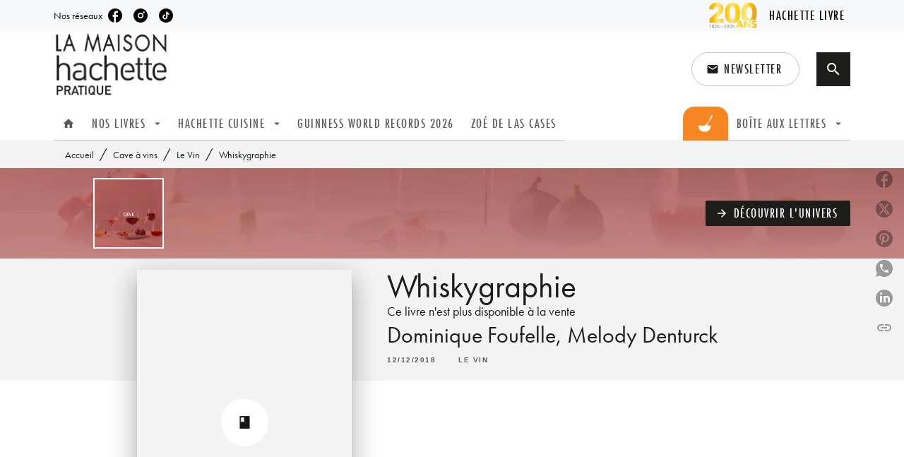

--- FILE ---
content_type: text/html
request_url: https://www.hachette-pratique.com/livre/whiskygraphie-9782017046998/
body_size: 77510
content:
<!DOCTYPE html><html lang="fr"><head><meta charSet="utf-8"/><meta name="viewport" content="width=device-width"/><meta name="next-head-count" content="2"/><link data-react-helmet="true" rel="canonical" href="https://www.hachette-pratique.com/livre/whiskygraphie-9782017046998/"/><link data-react-helmet="true" rel="preconnect" href="https://fonts.gstatic.com"/><link data-react-helmet="true" as="favicon" rel="shortcut icon" href="https://media.hachette.fr/10/2022-01/favicon-maison-hp.svg"/><meta data-react-helmet="true" name="title" content="Whiskygraphie (Grand format - Broché 2018), de Dominique Foufelle, Melody Denturck | La Maison Hachette Pratique"/><meta data-react-helmet="true" name="description" content="Vrai ou Faux ? Le whisky ne se boit jamais à table. Les États-Unis sont les plus gros exportateurs de whisky. Dans le whisky, il y a du caramel. Le wh"/><meta data-react-helmet="true" name="tdm-reservation" content="1"/><meta data-react-helmet="true" property="og:type" content="website"/><meta data-react-helmet="true" property="og:url" content="https://www.hachette-pratique.com/livre/whiskygraphie-9782017046998/"/><meta data-react-helmet="true" property="og:title" content="Whiskygraphie (Grand format - Broché 2018), de Dominique Foufelle, Melody Denturck | La Maison Hachette Pratique"/><meta data-react-helmet="true" property="og:description" content="Vrai ou Faux ? Le whisky ne se boit jamais à table. Les États-Unis sont les plus gros exportateurs de whisky. Dans le whisky, il y a du caramel. Le wh"/><meta data-react-helmet="true" property="og:image" content="https://media.hachette.fr/fit-in/500x500/imgArticle/HACHETTEPRATIQUE/2018/9782017046998-001-X.jpeg?source=web"/><meta data-react-helmet="true" property="twitter:card" content="summary_large_image"/><meta data-react-helmet="true" property="twitter:url" content="https://www.hachette-pratique.com/livre/whiskygraphie-9782017046998/"/><meta data-react-helmet="true" property="twitter:title" content="Whiskygraphie (Grand format - Broché 2018), de Dominique Foufelle, Melody Denturck | La Maison Hachette Pratique"/><meta data-react-helmet="true" property="twitter:description" content="Vrai ou Faux ? Le whisky ne se boit jamais à table. Les États-Unis sont les plus gros exportateurs de whisky. Dans le whisky, il y a du caramel. Le wh"/><meta data-react-helmet="true" property="twitter:image" content="https://media.hachette.fr/fit-in/500x500/imgArticle/HACHETTEPRATIQUE/2018/9782017046998-001-X.jpeg?source=web"/><script data-react-helmet="true" type="application/ld+json">{"@context":"https://schema.org","@type":"Book","name":"Whiskygraphie","author":[{"@type":"Person","name":"Dominique Foufelle","url":"https://www.hachette-pratique.com/auteur/dominique-foufelle-0/"},{"@type":"Person","name":"Melody Denturck","url":"https://www.hachette-pratique.com/auteur/melody-denturck/"}],"image":"https://media.hachette.fr/imgArticle/HACHETTEPRATIQUE/2018/9782017046998-001-X.jpeg?source=web","numberOfPages":128,"datePublished":"2018-12-12","offers":{"@type":"Offer","price":"19.95","pricecurrency":"EUR","url":"https://www.hachette-pratique.com/livre/whiskygraphie-9782017046998/","itemCondition":"https://schema.org/NewCondition","availability":"https://schema.org/InStock"}}</script><title data-react-helmet="true">Whiskygraphie (Grand format - Broché 2018), de Dominique Foufelle, Melody Denturck | La Maison Hachette Pratique</title><link rel="preload" href="/_next/static/css/30bb7ba8624ffc69.css" as="style"/><link rel="stylesheet" href="/_next/static/css/30bb7ba8624ffc69.css" data-n-g=""/><noscript data-n-css=""></noscript><script defer="" nomodule="" src="/_next/static/chunks/polyfills-c67a75d1b6f99dc8.js"></script><script src="/_next/static/chunks/webpack-9765523b66355ddf.js" defer=""></script><script src="/_next/static/chunks/framework-91f7956f9c79db49.js" defer=""></script><script src="/_next/static/chunks/main-5f95ec88460df6da.js" defer=""></script><script src="/_next/static/chunks/pages/_app-527177a87d243005.js" defer=""></script><script src="/_next/static/chunks/5047-bbda3de55e25c97e.js" defer=""></script><script src="/_next/static/chunks/pages/%5B...id%5D-0c2c802db1ac62ed.js" defer=""></script><script src="/_next/static/build-prod-10-42059/_buildManifest.js" defer=""></script><script src="/_next/static/build-prod-10-42059/_ssgManifest.js" defer=""></script><style id="jss-server-side">.MuiSvgIcon-root {
  fill: currentColor;
  width: 1em;
  height: 1em;
  display: inline-block;
  font-size: 1.7142857142857142rem;
  transition: fill 200ms cubic-bezier(0.4, 0, 0.2, 1) 0ms;
  flex-shrink: 0;
  user-select: none;
}
.MuiSvgIcon-colorPrimary {
  color: #1D1D1B;
}
.MuiSvgIcon-colorSecondary {
  color: #ffffff;
}
.MuiSvgIcon-colorAction {
  color: rgba(0, 0, 0, 0.54);
}
.MuiSvgIcon-colorError {
  color: #FF1840;
}
.MuiSvgIcon-colorDisabled {
  color: rgba(0, 0, 0, 0.4);
}
.MuiSvgIcon-fontSizeInherit {
  font-size: inherit;
}
.MuiSvgIcon-fontSizeSmall {
  font-size: 1.4285714285714284rem;
}
.MuiSvgIcon-fontSizeLarge {
  font-size: 2.5rem;
}
.MuiPaper-root {
  color: #1D1D1B;
  transition: box-shadow 300ms cubic-bezier(0.4, 0, 0.2, 1) 0ms;
  background-color: #fff;
}
.MuiPaper-rounded {
  border-radius: 0;
}
.MuiPaper-outlined {
  border: 1px solid #ABBEB6;
}
.MuiPaper-elevation0 {
  box-shadow: none;
}
.MuiPaper-elevation1 {
  box-shadow: 0px 2px 1px -1px rgba(0,0,0,0.2),0px 1px 1px 0px rgba(0,0,0,0.14),0px 1px 3px 0px rgba(0,0,0,0.12);
}
.MuiPaper-elevation2 {
  box-shadow: 0px 3px 1px -2px rgba(0,0,0,0.2),0px 2px 2px 0px rgba(0,0,0,0.14),0px 1px 5px 0px rgba(0,0,0,0.12);
}
.MuiPaper-elevation3 {
  box-shadow: 0px 3px 3px -2px rgba(0,0,0,0.2),0px 3px 4px 0px rgba(0,0,0,0.14),0px 1px 8px 0px rgba(0,0,0,0.12);
}
.MuiPaper-elevation4 {
  box-shadow: 0px 2px 4px -1px rgba(0,0,0,0.2),0px 4px 5px 0px rgba(0,0,0,0.14),0px 1px 10px 0px rgba(0,0,0,0.12);
}
.MuiPaper-elevation5 {
  box-shadow: 0px 3px 5px -1px rgba(0,0,0,0.2),0px 5px 8px 0px rgba(0,0,0,0.14),0px 1px 14px 0px rgba(0,0,0,0.12);
}
.MuiPaper-elevation6 {
  box-shadow: 0px 3px 5px -1px rgba(0,0,0,0.2),0px 6px 10px 0px rgba(0,0,0,0.14),0px 1px 18px 0px rgba(0,0,0,0.12);
}
.MuiPaper-elevation7 {
  box-shadow: 0px 4px 5px -2px rgba(0,0,0,0.2),0px 7px 10px 1px rgba(0,0,0,0.14),0px 2px 16px 1px rgba(0,0,0,0.12);
}
.MuiPaper-elevation8 {
  box-shadow: 0px 5px 5px -3px rgba(0,0,0,0.2),0px 8px 10px 1px rgba(0,0,0,0.14),0px 3px 14px 2px rgba(0,0,0,0.12);
}
.MuiPaper-elevation9 {
  box-shadow: 0px 5px 6px -3px rgba(0,0,0,0.2),0px 9px 12px 1px rgba(0,0,0,0.14),0px 3px 16px 2px rgba(0,0,0,0.12);
}
.MuiPaper-elevation10 {
  box-shadow: 0px 6px 6px -3px rgba(0,0,0,0.2),0px 10px 14px 1px rgba(0,0,0,0.14),0px 4px 18px 3px rgba(0,0,0,0.12);
}
.MuiPaper-elevation11 {
  box-shadow: 0px 6px 7px -4px rgba(0,0,0,0.2),0px 11px 15px 1px rgba(0,0,0,0.14),0px 4px 20px 3px rgba(0,0,0,0.12);
}
.MuiPaper-elevation12 {
  box-shadow: 0px 7px 8px -4px rgba(0,0,0,0.2),0px 12px 17px 2px rgba(0,0,0,0.14),0px 5px 22px 4px rgba(0,0,0,0.12);
}
.MuiPaper-elevation13 {
  box-shadow: 0px 7px 8px -4px rgba(0,0,0,0.2),0px 13px 19px 2px rgba(0,0,0,0.14),0px 5px 24px 4px rgba(0,0,0,0.12);
}
.MuiPaper-elevation14 {
  box-shadow: 0px 7px 9px -4px rgba(0,0,0,0.2),0px 14px 21px 2px rgba(0,0,0,0.14),0px 5px 26px 4px rgba(0,0,0,0.12);
}
.MuiPaper-elevation15 {
  box-shadow: 0px 8px 9px -5px rgba(0,0,0,0.2),0px 15px 22px 2px rgba(0,0,0,0.14),0px 6px 28px 5px rgba(0,0,0,0.12);
}
.MuiPaper-elevation16 {
  box-shadow: 0px 8px 10px -5px rgba(0,0,0,0.2),0px 16px 24px 2px rgba(0,0,0,0.14),0px 6px 30px 5px rgba(0,0,0,0.12);
}
.MuiPaper-elevation17 {
  box-shadow: 0px 8px 11px -5px rgba(0,0,0,0.2),0px 17px 26px 2px rgba(0,0,0,0.14),0px 6px 32px 5px rgba(0,0,0,0.12);
}
.MuiPaper-elevation18 {
  box-shadow: 0px 9px 11px -5px rgba(0,0,0,0.2),0px 18px 28px 2px rgba(0,0,0,0.14),0px 7px 34px 6px rgba(0,0,0,0.12);
}
.MuiPaper-elevation19 {
  box-shadow: 0px 9px 12px -6px rgba(0,0,0,0.2),0px 19px 29px 2px rgba(0,0,0,0.14),0px 7px 36px 6px rgba(0,0,0,0.12);
}
.MuiPaper-elevation20 {
  box-shadow: 0px 10px 13px -6px rgba(0,0,0,0.2),0px 20px 31px 3px rgba(0,0,0,0.14),0px 8px 38px 7px rgba(0,0,0,0.12);
}
.MuiPaper-elevation21 {
  box-shadow: 0px 10px 13px -6px rgba(0,0,0,0.2),0px 21px 33px 3px rgba(0,0,0,0.14),0px 8px 40px 7px rgba(0,0,0,0.12);
}
.MuiPaper-elevation22 {
  box-shadow: 0px 10px 14px -6px rgba(0,0,0,0.2),0px 22px 35px 3px rgba(0,0,0,0.14),0px 8px 42px 7px rgba(0,0,0,0.12);
}
.MuiPaper-elevation23 {
  box-shadow: 0px 11px 14px -7px rgba(0,0,0,0.2),0px 23px 36px 3px rgba(0,0,0,0.14),0px 9px 44px 8px rgba(0,0,0,0.12);
}
.MuiPaper-elevation24 {
  box-shadow: 0px 11px 15px -7px rgba(0,0,0,0.2),0px 24px 38px 3px rgba(0,0,0,0.14),0px 9px 46px 8px rgba(0,0,0,0.12);
}
.MuiButtonBase-root {
  color: inherit;
  border: 0;
  cursor: pointer;
  margin: 0;
  display: inline-flex;
  outline: 0;
  padding: 0;
  position: relative;
  align-items: center;
  user-select: none;
  border-radius: 0;
  vertical-align: middle;
  -moz-appearance: none;
  justify-content: center;
  text-decoration: none;
  background-color: transparent;
  -webkit-appearance: none;
  -webkit-tap-highlight-color: transparent;
}
.MuiButtonBase-root::-moz-focus-inner {
  border-style: none;
}
.MuiButtonBase-root.Mui-disabled {
  cursor: default;
  pointer-events: none;
}
@media print {
  .MuiButtonBase-root {
    color-adjust: exact;
  }
}
  .MuiIconButton-root {
    flex: 0 0 auto;
    color: rgba(0, 0, 0, 0.54);
    padding: 12px;
    overflow: visible;
    font-size: 1.7142857142857142rem;
    text-align: center;
    transition: background-color 150ms cubic-bezier(0.4, 0, 0.2, 1) 0ms;
    border-radius: 50%;
  }
  .MuiIconButton-root:hover {
    background-color: rgba(0, 0, 0, 0);
  }
  .MuiIconButton-root.Mui-disabled {
    color: rgba(0, 0, 0, 0.4);
    background-color: transparent;
  }
@media (hover: none) {
  .MuiIconButton-root:hover {
    background-color: transparent;
  }
}
  .MuiIconButton-edgeStart {
    margin-left: -12px;
  }
  .MuiIconButton-sizeSmall.MuiIconButton-edgeStart {
    margin-left: -3px;
  }
  .MuiIconButton-edgeEnd {
    margin-right: -12px;
  }
  .MuiIconButton-sizeSmall.MuiIconButton-edgeEnd {
    margin-right: -3px;
  }
  .MuiIconButton-colorInherit {
    color: inherit;
  }
  .MuiIconButton-colorPrimary {
    color: #1D1D1B;
  }
  .MuiIconButton-colorPrimary:hover {
    background-color: rgba(29, 29, 27, 0);
  }
@media (hover: none) {
  .MuiIconButton-colorPrimary:hover {
    background-color: transparent;
  }
}
  .MuiIconButton-colorSecondary {
    color: #ffffff;
  }
  .MuiIconButton-colorSecondary:hover {
    background-color: rgba(255, 255, 255, 0);
  }
@media (hover: none) {
  .MuiIconButton-colorSecondary:hover {
    background-color: transparent;
  }
}
  .MuiIconButton-sizeSmall {
    padding: 3px;
    font-size: 1.2857142857142856rem;
  }
  .MuiIconButton-label {
    width: 100%;
    display: flex;
    align-items: inherit;
    justify-content: inherit;
  }

  .jss1 {  }
  .jss2 {  }
  .jss3 {  }
  .MuiTypography-root {
    margin: 0;
  }
  .MuiTypography-body2 {
    font-size: 1rem;
    font-family: 'futura-pt', sans-serif;
    font-weight: 400;
    line-height: 1.375;
  }
  .MuiTypography-body1 {
    font-size: 1.0625rem;
    font-family: 'futura-pt', sans-serif;
    font-weight: 400;
    line-height: 1.3;
  }
@media (min-width:600px) {
  .MuiTypography-body1 {
    font-size: 1.1538rem;
  }
}
@media (min-width:960px) {
  .MuiTypography-body1 {
    font-size: 1.1538rem;
  }
}
@media (min-width:1176px) {
  .MuiTypography-body1 {
    font-size: 1.1538rem;
  }
}
  .MuiTypography-caption {
    font-size: 0.875rem;
    font-family: 'futura-pt', sans-serif;
    font-weight: 500;
    line-height: 1.14;
  }
  .MuiTypography-button {
    font-size: 1.0625rem;
    font-family: 'futura-pt-condensed', sans-serif;
    font-weight: 500;
    line-height: 1.25;
    letter-spacing: 1.5px;
    text-transform: uppercase;
  }
@media (min-width:600px) {
  .MuiTypography-button {
    font-size: 1rem;
  }
}
@media (min-width:960px) {
  .MuiTypography-button {
    font-size: 1.2rem;
  }
}
@media (min-width:1176px) {
  .MuiTypography-button {
    font-size: 1.2rem;
  }
}
  .MuiTypography-h1 {
    font-size: 3rem;
    font-family: 'futura-pt', sans-serif;
    font-weight: 400;
    line-height: 1.025;
  }
@media (min-width:600px) {
  .MuiTypography-h1 {
    font-size: 3.9024rem;
  }
}
@media (min-width:960px) {
  .MuiTypography-h1 {
    font-size: 4.6341rem;
  }
}
@media (min-width:1176px) {
  .MuiTypography-h1 {
    font-size: 4.878rem;
  }
}
  .MuiTypography-h2 {
    font-size: 2.25rem;
    font-family: 'futura-pt', sans-serif;
    font-weight: 400;
    line-height: 1.035;
  }
@media (min-width:600px) {
  .MuiTypography-h2 {
    font-size: 2.8986rem;
  }
}
@media (min-width:960px) {
  .MuiTypography-h2 {
    font-size: 3.3816rem;
  }
}
@media (min-width:1176px) {
  .MuiTypography-h2 {
    font-size: 3.3816rem;
  }
}
  .MuiTypography-h3 {
    font-size: 2rem;
    font-family: 'futura-pt', sans-serif;
    font-weight: 400;
    line-height: 1.04;
  }
@media (min-width:600px) {
  .MuiTypography-h3 {
    font-size: 2.4038rem;
  }
}
@media (min-width:960px) {
  .MuiTypography-h3 {
    font-size: 2.8846rem;
  }
}
@media (min-width:1176px) {
  .MuiTypography-h3 {
    font-size: 2.8846rem;
  }
}
  .MuiTypography-h4 {
    font-size: 1.5rem;
    font-family: 'futura-pt', sans-serif;
    font-weight: 400;
    line-height: 1.0625;
  }
@media (min-width:600px) {
  .MuiTypography-h4 {
    font-size: 1.6471rem;
  }
}
@media (min-width:960px) {
  .MuiTypography-h4 {
    font-size: 1.8824rem;
  }
}
@media (min-width:1176px) {
  .MuiTypography-h4 {
    font-size: 2.1176rem;
  }
}
  .MuiTypography-h5 {
    font-size: 1.25rem;
    font-family: 'futura-pt', sans-serif;
    font-weight: 400;
    line-height: 1.17;
  }
@media (min-width:600px) {
  .MuiTypography-h5 {
    font-size: 1.2821rem;
  }
}
@media (min-width:960px) {
  .MuiTypography-h5 {
    font-size: 1.4957rem;
  }
}
@media (min-width:1176px) {
  .MuiTypography-h5 {
    font-size: 1.4957rem;
  }
}
  .MuiTypography-h6 {
    font-size: 1.125rem;
    font-family: 'futura-pt', sans-serif;
    font-weight: 400;
    line-height: 1.4;
  }
@media (min-width:600px) {
  .MuiTypography-h6 {
    font-size: 1.25rem;
  }
}
@media (min-width:960px) {
  .MuiTypography-h6 {
    font-size: 1.25rem;
  }
}
@media (min-width:1176px) {
  .MuiTypography-h6 {
    font-size: 1.25rem;
  }
}
  .MuiTypography-subtitle1 {
    font-size: 1rem;
    font-family: 'futura-pt', sans-serif;
    font-weight: 400;
    line-height: 1.375;
  }
  .MuiTypography-subtitle2 {
    font-size: 1.0625rem;
    font-family: 'futura-pt', sans-serif;
    font-weight: 400;
    line-height: 1.3;
  }
@media (min-width:600px) {
  .MuiTypography-subtitle2 {
    font-size: 1.1538rem;
  }
}
@media (min-width:960px) {
  .MuiTypography-subtitle2 {
    font-size: 1.1538rem;
  }
}
@media (min-width:1176px) {
  .MuiTypography-subtitle2 {
    font-size: 1.1538rem;
  }
}
  .MuiTypography-overline {
    font-size: 0.8rem;
    font-family: 'futura-pt', sans-serif;
    font-weight: 500;
    line-height: 1.15;
    text-transform: uppercase;
  }
  .MuiTypography-srOnly {
    width: 1px;
    height: 1px;
    overflow: hidden;
    position: absolute;
  }
  .MuiTypography-alignLeft {
    text-align: left;
  }
  .MuiTypography-alignCenter {
    text-align: center;
  }
  .MuiTypography-alignRight {
    text-align: right;
  }
  .MuiTypography-alignJustify {
    text-align: justify;
  }
  .MuiTypography-noWrap {
    overflow: hidden;
    white-space: nowrap;
    text-overflow: ellipsis;
  }
  .MuiTypography-gutterBottom {
    margin-bottom: 0.35em;
  }
  .MuiTypography-paragraph {
    margin-bottom: 16px;
  }
  .MuiTypography-colorInherit {
    color: inherit;
  }
  .MuiTypography-colorPrimary {
    color: #1D1D1B;
  }
  .MuiTypography-colorSecondary {
    color: #ffffff;
  }
  .MuiTypography-colorTextPrimary {
    color: #1D1D1B;
  }
  .MuiTypography-colorTextSecondary {
    color: #1D1D1B;
  }
  .MuiTypography-colorError {
    color: #FF1840;
  }
  .MuiTypography-displayInline {
    display: inline;
  }
  .MuiTypography-displayBlock {
    display: block;
  }
  .MuiBreadcrumbs-ol {
    margin: 0;
    display: flex;
    padding: 0;
    flex-wrap: wrap;
    list-style: none;
    align-items: center;
  }
  .MuiBreadcrumbs-separator {
    display: flex;
    margin-left: 8px;
    user-select: none;
    margin-right: 8px;
    vertical-align: middle;
  }
  .MuiButton-root {
    color: #1D1D1B;
    padding: 6px 16px;
    font-size: 1.0625rem;
    min-width: 64px;
    box-sizing: border-box;
    min-height: 36px;
    transition: background-color 250ms cubic-bezier(0.4, 0, 0.2, 1) 0ms,box-shadow 250ms cubic-bezier(0.4, 0, 0.2, 1) 0ms,border 250ms cubic-bezier(0.4, 0, 0.2, 1) 0ms;
    font-family: 'futura-pt-condensed', sans-serif;
    font-weight: 500;
    line-height: 1.25;
    padding-left: 18px;
    border-radius: 4px;
    padding-right: 18px;
    letter-spacing: 1.5px;
    text-transform: uppercase;
  }
@media (min-width:600px) {
  .MuiButton-root {
    font-size: 1rem;
  }
}
@media (min-width:960px) {
  .MuiButton-root {
    font-size: 1.2rem;
  }
}
@media (min-width:1176px) {
  .MuiButton-root {
    font-size: 1.2rem;
  }
}
  .MuiButton-root:hover {
    text-decoration: none;
    background-color: rgba(29, 29, 27, 0);
  }
  .MuiButton-root.Mui-disabled {
    color: rgba(0, 0, 0, 0.4);
  }
@media (hover: none) {
  .MuiButton-root:hover {
    background-color: transparent;
  }
}
  .MuiButton-root:hover.Mui-disabled {
    background-color: transparent;
  }
  .MuiButton-label {
    width: 100%;
    display: inherit;
    align-items: inherit;
    justify-content: inherit;
  }
  .MuiButton-text {
    color: rgba(0, 0, 0, 1);
    opacity: 1;
    padding: 6px 8px;
  }
  .MuiButton-text:hover {
    opacity: 1;
  }
  .MuiButton-textPrimary {
    color: #1D1D1B;
  }
  .MuiButton-textPrimary:hover {
    background-color: rgba(29, 29, 27, 0);
  }
@media (hover: none) {
  .MuiButton-textPrimary:hover {
    background-color: transparent;
  }
}
  .MuiButton-textSecondary {
    color: #ffffff;
  }
  .MuiButton-textSecondary:hover {
    background-color: rgba(255, 255, 255, 0);
  }
@media (hover: none) {
  .MuiButton-textSecondary:hover {
    background-color: transparent;
  }
}
  .MuiButton-outlined {
    border: 1px solid rgba(0, 0, 0, 0.23);
    padding: 5px 15px;
    box-shadow: none;
    border-radius: 2px;
    background-color: transparent;
  }
  .MuiButton-outlined.Mui-disabled {
    border: 1px solid rgba(0, 0, 0, 0.2);
  }
  .MuiButton-outlinedPrimary {
    color: #141414;
    border: 1px solid rgba(29, 29, 27, 0.5);
    border-color: #141414;
  }
  .MuiButton-outlinedPrimary:hover {
    color: #141414;
    border: 1px solid #1D1D1B;
    box-shadow: 0px 2px 4px -1px rgba(0,0,0,0.2),0px 4px 5px 0px rgba(0,0,0,0.14),0px 1px 10px 0px rgba(0,0,0,0.12);
    border-color: #141414;
    background-color: #fff;
  }
  .MuiButton-outlinedPrimary.Mui-disabled {
    color: rgba(255, 255, 255, 0.40);
    opacity: 0.5;
    background-color: #1D1D1B;
  }
  .MuiButton-outlinedPrimary:focus {
    color: #fff;
    box-shadow: 0px 2px 4px -1px rgba(0,0,0,0.2),0px 4px 5px 0px rgba(0,0,0,0.14),0px 1px 10px 0px rgba(0,0,0,0.12);
    border-color: #1D1D1B;
    background-color: #1D1D1B;
  }
@media (hover: none) {
  .MuiButton-outlinedPrimary:hover {
    background-color: transparent;
  }
}
  .MuiButton-outlinedSecondary {
    color: #141414;
    border: 1px solid rgba(255, 255, 255, 0.5);
    border-color: #fff;
    background-color: #fff;
  }
  .MuiButton-outlinedSecondary:hover {
    color: #141414;
    border: 1px solid #ffffff;
    box-shadow: 0px 2px 4px -1px rgba(0,0,0,0.2),0px 4px 5px 0px rgba(0,0,0,0.14),0px 1px 10px 0px rgba(0,0,0,0.12);
    border-color: #fff;
    background-color: #fff;
  }
  .MuiButton-outlinedSecondary.Mui-disabled {
    color: rgba(255, 255, 255, 0.40);
    border: 1px solid rgba(0, 0, 0, 0.4);
    background-color: #ffffff;
  }
  .MuiButton-outlinedSecondary .MuiTouchRipple-child {
    background-color: #f5f5f5;
  }
  .MuiButton-outlinedSecondary:focus {
    0: b;
    1: u;
    2: t;
    3: t;
    4: o;
    5: n;
    6: s;
    7: .;
    8: o;
    9: u;
    10: t;
    11: l;
    12: i;
    13: n;
    14: e;
    15: d;
    16: S;
    17: e;
    18: c;
    19: o;
    20: n;
    21: d;
    22: a;
    23: r;
    24: y;
    25: .;
    26: h;
    27: o;
    28: v;
    29: e;
    30: r;
  }
  .MuiButton-outlinedSecondary  {
    -mui-touch-ripple-child: [object Object];
  }
@media (hover: none) {
  .MuiButton-outlinedSecondary:hover {
    background-color: transparent;
  }
}
  .MuiButton-contained {
    color: rgba(0, 0, 0, 0.87);
    box-shadow: none;
    border-radius: none;
    background-color: #e0e0e0;
  }
  .MuiButton-contained:hover {
    box-shadow: 0px 2px 4px -1px rgba(0,0,0,0.2),0px 4px 5px 0px rgba(0,0,0,0.14),0px 1px 10px 0px rgba(0,0,0,0.12);
    background-color: #d5d5d5;
  }
  .MuiButton-contained.Mui-focusVisible {
    box-shadow: 0px 3px 5px -1px rgba(0,0,0,0.2),0px 6px 10px 0px rgba(0,0,0,0.14),0px 1px 18px 0px rgba(0,0,0,0.12);
  }
  .MuiButton-contained:active {
    box-shadow: 0px 5px 5px -3px rgba(0,0,0,0.2),0px 8px 10px 1px rgba(0,0,0,0.14),0px 3px 14px 2px rgba(0,0,0,0.12);
  }
  .MuiButton-contained.Mui-disabled {
    color: rgba(0, 0, 0, 0.4);
    box-shadow: none;
    background-color: rgba(0, 0, 0, 0.4);
  }
@media (hover: none) {
  .MuiButton-contained:hover {
    box-shadow: 0px 3px 1px -2px rgba(0,0,0,0.2),0px 2px 2px 0px rgba(0,0,0,0.14),0px 1px 5px 0px rgba(0,0,0,0.12);
    background-color: #e0e0e0;
  }
}
  .MuiButton-contained:hover.Mui-disabled {
    background-color: rgba(0, 0, 0, 0.2);
  }
  .MuiButton-containedPrimary {
    color: #fff;
    box-shadow: none;
    border-radius: 2px;
    background-color: #1D1D1B;
  }
  .MuiButton-containedPrimary:hover {
    color: #fff;
    background: linear-gradient(#1D1D1B, #000000);;
    box-shadow: 0px 2px 4px -1px rgba(0,0,0,0.2),0px 4px 5px 0px rgba(0,0,0,0.14),0px 1px 10px 0px rgba(0,0,0,0.12);
    background-color: #4B4B4B;
  }
  .MuiButton-containedPrimary .MuiTouchRipple-child {
    background-color: #1D1D1B;
  }
  .MuiButton-containedPrimary.Mui-disabled {
    color: rgba(0, 0, 0, 0.40);
    background-color: #4B4B4B;
  }
  .MuiButton-containedPrimary:focus {
    background-color: #4B4B4B;
  }
  .MuiButton-containedPrimary  {
    -mui-touch-ripple-child: [object Object];
  }
@media (hover: none) {
  .MuiButton-containedPrimary:hover {
    background-color: #1D1D1B;
  }
}
  .MuiButton-containedSecondary {
    color: #fff;
    border: 0px solid #000000;
    box-shadow: none;
    border-radius: 2px;
    background-color: #f58000;
  }
  .MuiButton-containedSecondary:hover {
    color: #fff;
    box-shadow: 0px 3px 1px -2px rgba(0,0,0,0.2),0px 2px 2px 0px rgba(0,0,0,0.14),0px 1px 5px 0px rgba(0,0,0,0.12);
    background-color: #f45e00;
  }
  .MuiButton-containedSecondary .MuiTouchRipple-child {
    background-color: #f45e00;
  }
  .MuiButton-containedSecondary.Mui-disabled {
    color: rgba(0, 0, 0, 0.40);
    background-color: #f45e00;
  }
  .MuiButton-containedSecondary:focus {
    color: #fff;
    box-shadow: 0px 2px 4px -1px rgba(0,0,0,0.2),0px 4px 5px 0px rgba(0,0,0,0.14),0px 1px 10px 0px rgba(0,0,0,0.12);
    background-color: #f45e00;
  }
@media (hover: none) {
  .MuiButton-containedSecondary:hover {
    background-color: #ffffff;
  }
}
  .MuiButton-disableElevation {
    box-shadow: none;
  }
  .MuiButton-disableElevation:hover {
    box-shadow: none;
  }
  .MuiButton-disableElevation.Mui-focusVisible {
    box-shadow: none;
  }
  .MuiButton-disableElevation:active {
    box-shadow: none;
  }
  .MuiButton-disableElevation.Mui-disabled {
    box-shadow: none;
  }
  .MuiButton-colorInherit {
    color: inherit;
    border-color: currentColor;
  }
  .MuiButton-textSizeSmall {
    padding: 4px 5px;
    font-size: 0.9285714285714285rem;
  }
  .MuiButton-textSizeLarge {
    padding: 8px 11px;
    font-size: 1.0714285714285714rem;
  }
  .MuiButton-outlinedSizeSmall {
    padding: 3px 9px;
    font-size: 0.9285714285714285rem;
  }
  .MuiButton-outlinedSizeLarge {
    padding: 7px 21px;
    font-size: 1.0714285714285714rem;
  }
  .MuiButton-containedSizeSmall {
    padding: 4px 10px;
    font-size: 0.9285714285714285rem;
  }
  .MuiButton-containedSizeLarge {
    padding: 8px 22px;
    font-size: 1.0714285714285714rem;
  }
  .MuiButton-fullWidth {
    width: 100%;
  }
  .MuiButton-startIcon {
    display: inherit;
    margin-left: -4px;
    margin-right: 8px;
  }
  .MuiButton-startIcon.MuiButton-iconSizeSmall {
    margin-left: -2px;
  }
  .MuiButton-endIcon {
    display: inherit;
    margin-left: 8px;
    margin-right: -4px;
  }
  .MuiButton-endIcon.MuiButton-iconSizeSmall {
    margin-right: -2px;
  }
  .MuiButton-iconSizeSmall > *:first-child {
    font-size: 18px;
  }
  .MuiButton-iconSizeMedium > *:first-child {
    font-size: 20px;
  }
  .MuiButton-iconSizeLarge > *:first-child {
    font-size: 22px;
  }
  .MuiCard-root {
    overflow: hidden;
  }
  .MuiCardActionArea-root {
    width: 100%;
    display: block;
    text-align: inherit;
  }
  .MuiCardActionArea-root:hover .MuiCardActionArea-focusHighlight {
    opacity: 0;
  }
  .MuiCardActionArea-root.Mui-focusVisible .MuiCardActionArea-focusHighlight {
    opacity: 0.12;
  }
  .MuiCardActionArea-focusHighlight {
    top: 0;
    left: 0;
    right: 0;
    bottom: 0;
    opacity: 0;
    overflow: hidden;
    position: absolute;
    transition: opacity 250ms cubic-bezier(0.4, 0, 0.2, 1) 0ms;
    border-radius: inherit;
    pointer-events: none;
    background-color: currentcolor;
  }
  .MuiCardContent-root {
    padding: 16px;
  }
  .MuiCardContent-root:last-child {
    padding-bottom: 24px;
  }
  .MuiChip-root {
    color: rgba(0, 0, 0, .64);
    border: none;
    cursor: default;
    height: 24px;
    display: inline-flex;
    outline: 0;
    padding: 0;
    font-size: 14px;
    box-sizing: border-box;
    transition: background-color 300ms cubic-bezier(0.4, 0, 0.2, 1) 0ms,box-shadow 300ms cubic-bezier(0.4, 0, 0.2, 1) 0ms;
    align-items: center;
    font-family: "Mukta", "Helvetica", "Arial", sans-serif;
    font-weight: 600;
    white-space: nowrap;
    border-radius: 0px;
    letter-spacing: 0.094rem;
    text-transform: uppercase;
    vertical-align: middle;
    justify-content: center;
    text-decoration: none;
    background-color: transparent;
  }
  .MuiChip-root.Mui-disabled {
    opacity: 0.5;
    pointer-events: none;
  }
  .MuiChip-root .MuiChip-avatar {
    color: #616161;
    width: 24px;
    height: 24px;
    font-size: 0.8571428571428571rem;
    margin-left: 5px;
    margin-right: -6px;
  }
  .MuiChip-root .MuiChip-avatarColorPrimary {
    color: #fff;
    background-color: #000000;
  }
  .MuiChip-root .MuiChip-avatarColorSecondary {
    color: #fff;
    background-color: #DDDDDD;
  }
  .MuiChip-root .MuiChip-avatarSmall {
    width: 18px;
    height: 18px;
    font-size: 0.7142857142857142rem;
    margin-left: 4px;
    margin-right: -4px;
  }
  .MuiChip-sizeSmall {
    height: 18px;
    font-size: 0.625rem;
  }
  .MuiChip-colorPrimary {
    color: #fff;
    background-color: #1D1D1B;
  }
  .MuiChip-colorSecondary {
    color: #fff;
    background-color: #ffffff;
  }
  .MuiChip-clickable {
    cursor: pointer;
    user-select: none;
    -webkit-tap-highlight-color: transparent;
  }
  .MuiChip-clickable:hover, .MuiChip-clickable:focus {
    color: #1D1D1B;
    background-color: inherit;
  }
  .MuiChip-clickable:active {
    box-shadow: 0px 2px 1px -1px rgba(0,0,0,0.2),0px 1px 1px 0px rgba(0,0,0,0.14),0px 1px 3px 0px rgba(0,0,0,0.12);
  }
  .MuiChip-clickableColorPrimary:hover, .MuiChip-clickableColorPrimary:focus {
    background-color: rgb(47, 47, 45);
  }
  .MuiChip-clickableColorSecondary:hover, .MuiChip-clickableColorSecondary:focus {
    background-color: rgb(234, 234, 234);
  }
  .MuiChip-deletable:focus {
    background-color: rgb(206, 206, 206);
  }
  .MuiChip-deletableColorPrimary:focus {
    background-color: rgb(74, 74, 72);
  }
  .MuiChip-deletableColorSecondary:focus {
    background-color: rgb(204, 204, 204);
  }
  .MuiChip-outlined {
    border: 1px solid rgba(0, 0, 0, 0.23);
    background-color: transparent;
  }
  .MuiChip-clickable.MuiChip-outlined:hover, .MuiChip-clickable.MuiChip-outlined:focus, .MuiChip-deletable.MuiChip-outlined:focus {
    background-color: rgba(29, 29, 27, 0);
  }
  .MuiChip-outlined .MuiChip-avatar {
    margin-left: 4px;
  }
  .MuiChip-outlined .MuiChip-avatarSmall {
    margin-left: 2px;
  }
  .MuiChip-outlined .MuiChip-icon {
    margin-left: 4px;
  }
  .MuiChip-outlined .MuiChip-iconSmall {
    margin-left: 2px;
  }
  .MuiChip-outlined .MuiChip-deleteIcon {
    margin-right: 5px;
  }
  .MuiChip-outlined .MuiChip-deleteIconSmall {
    margin-right: 3px;
  }
  .MuiChip-outlinedPrimary {
    color: #1D1D1B;
    border: 1px solid #1D1D1B;
  }
  .MuiChip-clickable.MuiChip-outlinedPrimary:hover, .MuiChip-clickable.MuiChip-outlinedPrimary:focus, .MuiChip-deletable.MuiChip-outlinedPrimary:focus {
    background-color: rgba(29, 29, 27, 0);
  }
  .MuiChip-outlinedSecondary {
    color: #ffffff;
    border: 1px solid #ffffff;
  }
  .MuiChip-clickable.MuiChip-outlinedSecondary:hover, .MuiChip-clickable.MuiChip-outlinedSecondary:focus, .MuiChip-deletable.MuiChip-outlinedSecondary:focus {
    background-color: rgba(255, 255, 255, 0);
  }
  .MuiChip-icon {
    color: #616161;
    margin-left: 5px;
    margin-right: -6px;
  }
  .MuiChip-iconSmall {
    width: 18px;
    height: 18px;
    margin-left: 4px;
    margin-right: -4px;
  }
  .MuiChip-iconColorPrimary {
    color: inherit;
  }
  .MuiChip-iconColorSecondary {
    color: inherit;
  }
  .MuiChip-label {
    overflow: hidden;
    white-space: nowrap;
    padding-left: 6px;
    padding-right: 6px;
    text-overflow: ellipsis;
  }
  .MuiChip-labelSmall {
    padding-left: 8px;
    padding-right: 8px;
  }
  .MuiChip-deleteIcon {
    color: rgba(29, 29, 27, 0.26);
    width: 22px;
    cursor: pointer;
    height: 22px;
    margin: 0 5px 0 -6px;
    -webkit-tap-highlight-color: transparent;
  }
  .MuiChip-deleteIcon:hover {
    color: rgba(29, 29, 27, 0.4);
  }
  .MuiChip-deleteIconSmall {
    width: 16px;
    height: 16px;
    margin-left: -4px;
    margin-right: 4px;
  }
  .MuiChip-deleteIconColorPrimary {
    color: rgba(255, 255, 255, 0.7);
  }
  .MuiChip-deleteIconColorPrimary:hover, .MuiChip-deleteIconColorPrimary:active {
    color: #fff;
  }
  .MuiChip-deleteIconColorSecondary {
    color: rgba(255, 255, 255, 0.7);
  }
  .MuiChip-deleteIconColorSecondary:hover, .MuiChip-deleteIconColorSecondary:active {
    color: #fff;
  }
  .MuiChip-deleteIconOutlinedColorPrimary {
    color: rgba(29, 29, 27, 0.7);
  }
  .MuiChip-deleteIconOutlinedColorPrimary:hover, .MuiChip-deleteIconOutlinedColorPrimary:active {
    color: #1D1D1B;
  }
  .MuiChip-deleteIconOutlinedColorSecondary {
    color: rgba(255, 255, 255, 0.7);
  }
  .MuiChip-deleteIconOutlinedColorSecondary:hover, .MuiChip-deleteIconOutlinedColorSecondary:active {
    color: #ffffff;
  }
  .MuiContainer-root {
    width: 100%;
    display: block;
    box-sizing: border-box;
    margin-left: auto;
    margin-right: auto;
    padding-left: 16px;
    padding-right: 16px;
  }
@media (min-width:600px) {
  .MuiContainer-root {
    padding-left: 24px;
    padding-right: 24px;
  }
}
  .MuiContainer-disableGutters {
    padding-left: 0;
    padding-right: 0;
  }
@media (min-width:600px) {
  .MuiContainer-fixed {
    max-width: 600px;
  }
}
@media (min-width:936px) {
  .MuiContainer-fixed {
    max-width: 936px;
  }
}
@media (min-width:960px) {
  .MuiContainer-fixed {
    max-width: 960px;
  }
}
@media (min-width:1176px) {
  .MuiContainer-fixed {
    max-width: 1176px;
  }
}
@media (min-width:1512px) {
  .MuiContainer-fixed {
    max-width: 1512px;
  }
}
@media (min-width:0px) {
  .MuiContainer-maxWidthXs {
    max-width: 444px;
  }
}
@media (min-width:600px) {
  .MuiContainer-maxWidthSm {
    max-width: 600px;
  }
}
@media (min-width:960px) {
  .MuiContainer-maxWidthMd {
    max-width: 960px;
  }
}
@media (min-width:1176px) {
  .MuiContainer-maxWidthLg {
    max-width: 1176px;
  }
}
@media (min-width:1512px) {
  .MuiContainer-maxWidthXl {
    max-width: 1512px;
  }
}
  html {
    box-sizing: border-box;
    -webkit-font-smoothing: antialiased;
    -moz-osx-font-smoothing: grayscale;
  }
  *, *::before, *::after {
    box-sizing: inherit;
  }
  strong, b {
    font-weight: 700;
  }
  body {
    color: #1D1D1B;
    margin: 0;
    font-size: 1rem;
    font-family: 'futura-pt', sans-serif;
    font-weight: 400;
    line-height: 1.375;
    background-color: #fff;
  }
@media print {
  body {
    background-color: #fff;
  }
}
  body::backdrop {
    background-color: #fff;
  }
  .PrenavButtonWrapper .MuiButton-startIcon img {
    width: auto;
    height: 55px;
  }
@media (min-width: 1176px) {
  header .Sidebar {
    top: 142px !important;
    position: absolute !important;
  }
}
@media (max-width: 1176px) {
  header .Sidebar {
    top: 142px;
    position: fixed !important;
  }
}
  .MuiDrawer-docked {
    flex: 0 0 auto;
  }
  .MuiDrawer-paper {
    top: 0;
    flex: 1 0 auto;
    height: 100%;
    display: flex;
    outline: 0;
    z-index: 1200;
    position: fixed;
    overflow-y: auto;
    flex-direction: column;
    -webkit-overflow-scrolling: touch;
  }
  .MuiDrawer-paperAnchorLeft {
    left: 0;
    right: auto;
  }
  .MuiDrawer-paperAnchorRight {
    left: auto;
    right: 0;
  }
  .MuiDrawer-paperAnchorTop {
    top: 0;
    left: 0;
    right: 0;
    bottom: auto;
    height: auto;
    max-height: 100%;
  }
  .MuiDrawer-paperAnchorBottom {
    top: auto;
    left: 0;
    right: 0;
    bottom: 0;
    height: auto;
    max-height: 100%;
  }
  .MuiDrawer-paperAnchorDockedLeft {
    border-right: 1px solid #ABBEB6;
  }
  .MuiDrawer-paperAnchorDockedTop {
    border-bottom: 1px solid #ABBEB6;
  }
  .MuiDrawer-paperAnchorDockedRight {
    border-left: 1px solid #ABBEB6;
  }
  .MuiDrawer-paperAnchorDockedBottom {
    border-top: 1px solid #ABBEB6;
  }
@keyframes mui-auto-fill {}
@keyframes mui-auto-fill-cancel {}
  .MuiInputBase-root {
    color: #1D1D1B;
    cursor: text;
    display: inline-flex;
    position: relative;
    font-size: 1.0625rem;
    box-sizing: border-box;
    align-items: center;
    font-family: 'futura-pt', sans-serif;
    font-weight: 400;
    line-height: 1.1876em;
  }
@media (min-width:600px) {
  .MuiInputBase-root {
    font-size: 1.1538rem;
  }
}
@media (min-width:960px) {
  .MuiInputBase-root {
    font-size: 1.1538rem;
  }
}
@media (min-width:1176px) {
  .MuiInputBase-root {
    font-size: 1.1538rem;
  }
}
  .MuiInputBase-root.Mui-disabled {
    color: rgba(0, 0, 0, 0.38);
    cursor: default;
  }
  .MuiInputBase-multiline {
    padding: 6px 0 7px;
  }
  .MuiInputBase-multiline.MuiInputBase-marginDense {
    padding-top: 3px;
  }
  .MuiInputBase-fullWidth {
    width: 100%;
  }
  .MuiInputBase-input {
    font: inherit;
    color: currentColor;
    width: 100%;
    border: 0;
    height: 1.1876em;
    margin: 0;
    display: block;
    padding: 6px 0 7px;
    min-width: 0;
    background: none;
    box-sizing: content-box;
    animation-name: mui-auto-fill-cancel;
    letter-spacing: inherit;
    animation-duration: 10ms;
    -webkit-tap-highlight-color: transparent;
  }
  .MuiInputBase-input::-webkit-input-placeholder {
    color: currentColor;
    opacity: 0.42;
    transition: opacity 200ms cubic-bezier(0.4, 0, 0.2, 1) 0ms;
  }
  .MuiInputBase-input::-moz-placeholder {
    color: currentColor;
    opacity: 0.42;
    transition: opacity 200ms cubic-bezier(0.4, 0, 0.2, 1) 0ms;
  }
  .MuiInputBase-input:-ms-input-placeholder {
    color: currentColor;
    opacity: 0.42;
    transition: opacity 200ms cubic-bezier(0.4, 0, 0.2, 1) 0ms;
  }
  .MuiInputBase-input::-ms-input-placeholder {
    color: currentColor;
    opacity: 0.42;
    transition: opacity 200ms cubic-bezier(0.4, 0, 0.2, 1) 0ms;
  }
  .MuiInputBase-input:focus {
    outline: 0;
  }
  .MuiInputBase-input:invalid {
    box-shadow: none;
  }
  .MuiInputBase-input::-webkit-search-decoration {
    -webkit-appearance: none;
  }
  .MuiInputBase-input.Mui-disabled {
    opacity: 1;
  }
  .MuiInputBase-input:-webkit-autofill {
    animation-name: mui-auto-fill;
    animation-duration: 5000s;
  }
  label[data-shrink=false] + .MuiInputBase-formControl .MuiInputBase-input::-webkit-input-placeholder {
    opacity: 0 !important;
  }
  label[data-shrink=false] + .MuiInputBase-formControl .MuiInputBase-input::-moz-placeholder {
    opacity: 0 !important;
  }
  label[data-shrink=false] + .MuiInputBase-formControl .MuiInputBase-input:-ms-input-placeholder {
    opacity: 0 !important;
  }
  label[data-shrink=false] + .MuiInputBase-formControl .MuiInputBase-input::-ms-input-placeholder {
    opacity: 0 !important;
  }
  label[data-shrink=false] + .MuiInputBase-formControl .MuiInputBase-input:focus::-webkit-input-placeholder {
    opacity: 0.42;
  }
  label[data-shrink=false] + .MuiInputBase-formControl .MuiInputBase-input:focus::-moz-placeholder {
    opacity: 0.42;
  }
  label[data-shrink=false] + .MuiInputBase-formControl .MuiInputBase-input:focus:-ms-input-placeholder {
    opacity: 0.42;
  }
  label[data-shrink=false] + .MuiInputBase-formControl .MuiInputBase-input:focus::-ms-input-placeholder {
    opacity: 0.42;
  }
  .MuiInputBase-inputMarginDense {
    padding-top: 3px;
  }
  .MuiInputBase-inputMultiline {
    height: auto;
    resize: none;
    padding: 0;
  }
  .MuiInputBase-inputTypeSearch {
    -moz-appearance: textfield;
    -webkit-appearance: textfield;
  }
  .MuiFormControl-root {
    border: 0;
    margin: 0;
    display: inline-flex;
    padding: 0;
    position: relative;
    min-width: 0;
    flex-direction: column;
    vertical-align: top;
  }
  .MuiFormControl-marginNormal {
    margin-top: 16px;
    margin-bottom: 8px;
  }
  .MuiFormControl-marginDense {
    margin-top: 8px;
    margin-bottom: 4px;
  }
  .MuiFormControl-fullWidth {
    width: 100%;
  }
  .MuiFormLabel-root {
    color: #1D1D1B;
    padding: 0;
    font-size: 1.0625rem;
    font-family: 'futura-pt', sans-serif;
    font-weight: 400;
    line-height: 1;
  }
@media (min-width:600px) {
  .MuiFormLabel-root {
    font-size: 1.1538rem;
  }
}
@media (min-width:960px) {
  .MuiFormLabel-root {
    font-size: 1.1538rem;
  }
}
@media (min-width:1176px) {
  .MuiFormLabel-root {
    font-size: 1.1538rem;
  }
}
  .MuiFormLabel-root.Mui-focused {
    color: #1D1D1B;
  }
  .MuiFormLabel-root.Mui-disabled {
    color: rgba(0, 0, 0, 0.38);
  }
  .MuiFormLabel-root.Mui-error {
    color: #FF1840;
  }
  .MuiFormLabel-colorSecondary.Mui-focused {
    color: #ffffff;
  }
  .MuiFormLabel-asterisk.Mui-error {
    color: #FF1840;
  }
  .MuiGrid-container {
    width: 100%;
    display: flex;
    flex-wrap: wrap;
    box-sizing: border-box;
  }
  .MuiGrid-item {
    margin: 0;
    box-sizing: border-box;
  }
  .MuiGrid-zeroMinWidth {
    min-width: 0;
  }
  .MuiGrid-direction-xs-column {
    flex-direction: column;
  }
  .MuiGrid-direction-xs-column-reverse {
    flex-direction: column-reverse;
  }
  .MuiGrid-direction-xs-row-reverse {
    flex-direction: row-reverse;
  }
  .MuiGrid-wrap-xs-nowrap {
    flex-wrap: nowrap;
  }
  .MuiGrid-wrap-xs-wrap-reverse {
    flex-wrap: wrap-reverse;
  }
  .MuiGrid-align-items-xs-center {
    align-items: center;
  }
  .MuiGrid-align-items-xs-flex-start {
    align-items: flex-start;
  }
  .MuiGrid-align-items-xs-flex-end {
    align-items: flex-end;
  }
  .MuiGrid-align-items-xs-baseline {
    align-items: baseline;
  }
  .MuiGrid-align-content-xs-center {
    align-content: center;
  }
  .MuiGrid-align-content-xs-flex-start {
    align-content: flex-start;
  }
  .MuiGrid-align-content-xs-flex-end {
    align-content: flex-end;
  }
  .MuiGrid-align-content-xs-space-between {
    align-content: space-between;
  }
  .MuiGrid-align-content-xs-space-around {
    align-content: space-around;
  }
  .MuiGrid-justify-content-xs-center {
    justify-content: center;
  }
  .MuiGrid-justify-content-xs-flex-end {
    justify-content: flex-end;
  }
  .MuiGrid-justify-content-xs-space-between {
    justify-content: space-between;
  }
  .MuiGrid-justify-content-xs-space-around {
    justify-content: space-around;
  }
  .MuiGrid-justify-content-xs-space-evenly {
    justify-content: space-evenly;
  }
  .MuiGrid-spacing-xs-1 {
    width: calc(100% + 8px);
    margin: -4px;
  }
  .MuiGrid-spacing-xs-1 > .MuiGrid-item {
    padding: 4px;
  }
  .MuiGrid-spacing-xs-2 {
    width: calc(100% + 16px);
    margin: -8px;
  }
  .MuiGrid-spacing-xs-2 > .MuiGrid-item {
    padding: 8px;
  }
  .MuiGrid-spacing-xs-3 {
    width: calc(100% + 24px);
    margin: -12px;
  }
  .MuiGrid-spacing-xs-3 > .MuiGrid-item {
    padding: 12px;
  }
  .MuiGrid-spacing-xs-4 {
    width: calc(100% + 32px);
    margin: -16px;
  }
  .MuiGrid-spacing-xs-4 > .MuiGrid-item {
    padding: 16px;
  }
  .MuiGrid-spacing-xs-5 {
    width: calc(100% + 40px);
    margin: -20px;
  }
  .MuiGrid-spacing-xs-5 > .MuiGrid-item {
    padding: 20px;
  }
  .MuiGrid-spacing-xs-6 {
    width: calc(100% + 48px);
    margin: -24px;
  }
  .MuiGrid-spacing-xs-6 > .MuiGrid-item {
    padding: 24px;
  }
  .MuiGrid-spacing-xs-7 {
    width: calc(100% + 56px);
    margin: -28px;
  }
  .MuiGrid-spacing-xs-7 > .MuiGrid-item {
    padding: 28px;
  }
  .MuiGrid-spacing-xs-8 {
    width: calc(100% + 64px);
    margin: -32px;
  }
  .MuiGrid-spacing-xs-8 > .MuiGrid-item {
    padding: 32px;
  }
  .MuiGrid-spacing-xs-9 {
    width: calc(100% + 72px);
    margin: -36px;
  }
  .MuiGrid-spacing-xs-9 > .MuiGrid-item {
    padding: 36px;
  }
  .MuiGrid-spacing-xs-10 {
    width: calc(100% + 80px);
    margin: -40px;
  }
  .MuiGrid-spacing-xs-10 > .MuiGrid-item {
    padding: 40px;
  }
  .MuiGrid-grid-xs-auto {
    flex-grow: 0;
    max-width: none;
    flex-basis: auto;
  }
  .MuiGrid-grid-xs-true {
    flex-grow: 1;
    max-width: 100%;
    flex-basis: 0;
  }
  .MuiGrid-grid-xs-1 {
    flex-grow: 0;
    max-width: 8.333333%;
    flex-basis: 8.333333%;
  }
  .MuiGrid-grid-xs-2 {
    flex-grow: 0;
    max-width: 16.666667%;
    flex-basis: 16.666667%;
  }
  .MuiGrid-grid-xs-3 {
    flex-grow: 0;
    max-width: 25%;
    flex-basis: 25%;
  }
  .MuiGrid-grid-xs-4 {
    flex-grow: 0;
    max-width: 33.333333%;
    flex-basis: 33.333333%;
  }
  .MuiGrid-grid-xs-5 {
    flex-grow: 0;
    max-width: 41.666667%;
    flex-basis: 41.666667%;
  }
  .MuiGrid-grid-xs-6 {
    flex-grow: 0;
    max-width: 50%;
    flex-basis: 50%;
  }
  .MuiGrid-grid-xs-7 {
    flex-grow: 0;
    max-width: 58.333333%;
    flex-basis: 58.333333%;
  }
  .MuiGrid-grid-xs-8 {
    flex-grow: 0;
    max-width: 66.666667%;
    flex-basis: 66.666667%;
  }
  .MuiGrid-grid-xs-9 {
    flex-grow: 0;
    max-width: 75%;
    flex-basis: 75%;
  }
  .MuiGrid-grid-xs-10 {
    flex-grow: 0;
    max-width: 83.333333%;
    flex-basis: 83.333333%;
  }
  .MuiGrid-grid-xs-11 {
    flex-grow: 0;
    max-width: 91.666667%;
    flex-basis: 91.666667%;
  }
  .MuiGrid-grid-xs-12 {
    flex-grow: 0;
    max-width: 100%;
    flex-basis: 100%;
  }
@media (min-width:600px) {
  .MuiGrid-grid-sm-auto {
    flex-grow: 0;
    max-width: none;
    flex-basis: auto;
  }
  .MuiGrid-grid-sm-true {
    flex-grow: 1;
    max-width: 100%;
    flex-basis: 0;
  }
  .MuiGrid-grid-sm-1 {
    flex-grow: 0;
    max-width: 8.333333%;
    flex-basis: 8.333333%;
  }
  .MuiGrid-grid-sm-2 {
    flex-grow: 0;
    max-width: 16.666667%;
    flex-basis: 16.666667%;
  }
  .MuiGrid-grid-sm-3 {
    flex-grow: 0;
    max-width: 25%;
    flex-basis: 25%;
  }
  .MuiGrid-grid-sm-4 {
    flex-grow: 0;
    max-width: 33.333333%;
    flex-basis: 33.333333%;
  }
  .MuiGrid-grid-sm-5 {
    flex-grow: 0;
    max-width: 41.666667%;
    flex-basis: 41.666667%;
  }
  .MuiGrid-grid-sm-6 {
    flex-grow: 0;
    max-width: 50%;
    flex-basis: 50%;
  }
  .MuiGrid-grid-sm-7 {
    flex-grow: 0;
    max-width: 58.333333%;
    flex-basis: 58.333333%;
  }
  .MuiGrid-grid-sm-8 {
    flex-grow: 0;
    max-width: 66.666667%;
    flex-basis: 66.666667%;
  }
  .MuiGrid-grid-sm-9 {
    flex-grow: 0;
    max-width: 75%;
    flex-basis: 75%;
  }
  .MuiGrid-grid-sm-10 {
    flex-grow: 0;
    max-width: 83.333333%;
    flex-basis: 83.333333%;
  }
  .MuiGrid-grid-sm-11 {
    flex-grow: 0;
    max-width: 91.666667%;
    flex-basis: 91.666667%;
  }
  .MuiGrid-grid-sm-12 {
    flex-grow: 0;
    max-width: 100%;
    flex-basis: 100%;
  }
}
@media (min-width:936px) {
  .MuiGrid-grid-form-auto {
    flex-grow: 0;
    max-width: none;
    flex-basis: auto;
  }
  .MuiGrid-grid-form-true {
    flex-grow: 1;
    max-width: 100%;
    flex-basis: 0;
  }
  .MuiGrid-grid-form-1 {
    flex-grow: 0;
    max-width: 8.333333%;
    flex-basis: 8.333333%;
  }
  .MuiGrid-grid-form-2 {
    flex-grow: 0;
    max-width: 16.666667%;
    flex-basis: 16.666667%;
  }
  .MuiGrid-grid-form-3 {
    flex-grow: 0;
    max-width: 25%;
    flex-basis: 25%;
  }
  .MuiGrid-grid-form-4 {
    flex-grow: 0;
    max-width: 33.333333%;
    flex-basis: 33.333333%;
  }
  .MuiGrid-grid-form-5 {
    flex-grow: 0;
    max-width: 41.666667%;
    flex-basis: 41.666667%;
  }
  .MuiGrid-grid-form-6 {
    flex-grow: 0;
    max-width: 50%;
    flex-basis: 50%;
  }
  .MuiGrid-grid-form-7 {
    flex-grow: 0;
    max-width: 58.333333%;
    flex-basis: 58.333333%;
  }
  .MuiGrid-grid-form-8 {
    flex-grow: 0;
    max-width: 66.666667%;
    flex-basis: 66.666667%;
  }
  .MuiGrid-grid-form-9 {
    flex-grow: 0;
    max-width: 75%;
    flex-basis: 75%;
  }
  .MuiGrid-grid-form-10 {
    flex-grow: 0;
    max-width: 83.333333%;
    flex-basis: 83.333333%;
  }
  .MuiGrid-grid-form-11 {
    flex-grow: 0;
    max-width: 91.666667%;
    flex-basis: 91.666667%;
  }
  .MuiGrid-grid-form-12 {
    flex-grow: 0;
    max-width: 100%;
    flex-basis: 100%;
  }
}
@media (min-width:960px) {
  .MuiGrid-grid-md-auto {
    flex-grow: 0;
    max-width: none;
    flex-basis: auto;
  }
  .MuiGrid-grid-md-true {
    flex-grow: 1;
    max-width: 100%;
    flex-basis: 0;
  }
  .MuiGrid-grid-md-1 {
    flex-grow: 0;
    max-width: 8.333333%;
    flex-basis: 8.333333%;
  }
  .MuiGrid-grid-md-2 {
    flex-grow: 0;
    max-width: 16.666667%;
    flex-basis: 16.666667%;
  }
  .MuiGrid-grid-md-3 {
    flex-grow: 0;
    max-width: 25%;
    flex-basis: 25%;
  }
  .MuiGrid-grid-md-4 {
    flex-grow: 0;
    max-width: 33.333333%;
    flex-basis: 33.333333%;
  }
  .MuiGrid-grid-md-5 {
    flex-grow: 0;
    max-width: 41.666667%;
    flex-basis: 41.666667%;
  }
  .MuiGrid-grid-md-6 {
    flex-grow: 0;
    max-width: 50%;
    flex-basis: 50%;
  }
  .MuiGrid-grid-md-7 {
    flex-grow: 0;
    max-width: 58.333333%;
    flex-basis: 58.333333%;
  }
  .MuiGrid-grid-md-8 {
    flex-grow: 0;
    max-width: 66.666667%;
    flex-basis: 66.666667%;
  }
  .MuiGrid-grid-md-9 {
    flex-grow: 0;
    max-width: 75%;
    flex-basis: 75%;
  }
  .MuiGrid-grid-md-10 {
    flex-grow: 0;
    max-width: 83.333333%;
    flex-basis: 83.333333%;
  }
  .MuiGrid-grid-md-11 {
    flex-grow: 0;
    max-width: 91.666667%;
    flex-basis: 91.666667%;
  }
  .MuiGrid-grid-md-12 {
    flex-grow: 0;
    max-width: 100%;
    flex-basis: 100%;
  }
}
@media (min-width:1176px) {
  .MuiGrid-grid-lg-auto {
    flex-grow: 0;
    max-width: none;
    flex-basis: auto;
  }
  .MuiGrid-grid-lg-true {
    flex-grow: 1;
    max-width: 100%;
    flex-basis: 0;
  }
  .MuiGrid-grid-lg-1 {
    flex-grow: 0;
    max-width: 8.333333%;
    flex-basis: 8.333333%;
  }
  .MuiGrid-grid-lg-2 {
    flex-grow: 0;
    max-width: 16.666667%;
    flex-basis: 16.666667%;
  }
  .MuiGrid-grid-lg-3 {
    flex-grow: 0;
    max-width: 25%;
    flex-basis: 25%;
  }
  .MuiGrid-grid-lg-4 {
    flex-grow: 0;
    max-width: 33.333333%;
    flex-basis: 33.333333%;
  }
  .MuiGrid-grid-lg-5 {
    flex-grow: 0;
    max-width: 41.666667%;
    flex-basis: 41.666667%;
  }
  .MuiGrid-grid-lg-6 {
    flex-grow: 0;
    max-width: 50%;
    flex-basis: 50%;
  }
  .MuiGrid-grid-lg-7 {
    flex-grow: 0;
    max-width: 58.333333%;
    flex-basis: 58.333333%;
  }
  .MuiGrid-grid-lg-8 {
    flex-grow: 0;
    max-width: 66.666667%;
    flex-basis: 66.666667%;
  }
  .MuiGrid-grid-lg-9 {
    flex-grow: 0;
    max-width: 75%;
    flex-basis: 75%;
  }
  .MuiGrid-grid-lg-10 {
    flex-grow: 0;
    max-width: 83.333333%;
    flex-basis: 83.333333%;
  }
  .MuiGrid-grid-lg-11 {
    flex-grow: 0;
    max-width: 91.666667%;
    flex-basis: 91.666667%;
  }
  .MuiGrid-grid-lg-12 {
    flex-grow: 0;
    max-width: 100%;
    flex-basis: 100%;
  }
}
@media (min-width:1512px) {
  .MuiGrid-grid-xl-auto {
    flex-grow: 0;
    max-width: none;
    flex-basis: auto;
  }
  .MuiGrid-grid-xl-true {
    flex-grow: 1;
    max-width: 100%;
    flex-basis: 0;
  }
  .MuiGrid-grid-xl-1 {
    flex-grow: 0;
    max-width: 8.333333%;
    flex-basis: 8.333333%;
  }
  .MuiGrid-grid-xl-2 {
    flex-grow: 0;
    max-width: 16.666667%;
    flex-basis: 16.666667%;
  }
  .MuiGrid-grid-xl-3 {
    flex-grow: 0;
    max-width: 25%;
    flex-basis: 25%;
  }
  .MuiGrid-grid-xl-4 {
    flex-grow: 0;
    max-width: 33.333333%;
    flex-basis: 33.333333%;
  }
  .MuiGrid-grid-xl-5 {
    flex-grow: 0;
    max-width: 41.666667%;
    flex-basis: 41.666667%;
  }
  .MuiGrid-grid-xl-6 {
    flex-grow: 0;
    max-width: 50%;
    flex-basis: 50%;
  }
  .MuiGrid-grid-xl-7 {
    flex-grow: 0;
    max-width: 58.333333%;
    flex-basis: 58.333333%;
  }
  .MuiGrid-grid-xl-8 {
    flex-grow: 0;
    max-width: 66.666667%;
    flex-basis: 66.666667%;
  }
  .MuiGrid-grid-xl-9 {
    flex-grow: 0;
    max-width: 75%;
    flex-basis: 75%;
  }
  .MuiGrid-grid-xl-10 {
    flex-grow: 0;
    max-width: 83.333333%;
    flex-basis: 83.333333%;
  }
  .MuiGrid-grid-xl-11 {
    flex-grow: 0;
    max-width: 91.666667%;
    flex-basis: 91.666667%;
  }
  .MuiGrid-grid-xl-12 {
    flex-grow: 0;
    max-width: 100%;
    flex-basis: 100%;
  }
}
  .MuiIcon-root {
    width: 1em;
    height: 1em;
    overflow: hidden;
    font-size: 1.7142857142857142rem;
    flex-shrink: 0;
    user-select: none;
  }
  .MuiIcon-colorPrimary {
    color: #1D1D1B;
  }
  .MuiIcon-colorSecondary {
    color: #ffffff;
  }
  .MuiIcon-colorAction {
    color: rgba(0, 0, 0, 0.54);
  }
  .MuiIcon-colorError {
    color: #FF1840;
  }
  .MuiIcon-colorDisabled {
    color: rgba(0, 0, 0, 0.4);
  }
  .MuiIcon-fontSizeInherit {
    font-size: inherit;
  }
  .MuiIcon-fontSizeSmall {
    font-size: 1.4285714285714284rem;
  }
  .MuiIcon-fontSizeLarge {
    font-size: 2.571428571428571rem;
  }
  .MuiInputLabel-root {
    display: block;
    transform-origin: top left;
  }
  .MuiInputLabel-asterisk {
    color: #FF1840;
  }
  .MuiInputLabel-formControl {
    top: 0;
    left: 0;
    position: absolute;
    transform: translate(0, 24px) scale(1);
  }
  .MuiInputLabel-marginDense {
    transform: translate(0, 21px) scale(1);
  }
  .MuiInputLabel-shrink {
    transform: translate(0, 1.5px) scale(0.75);
    transform-origin: top left;
  }
  .MuiInputLabel-animated {
    transition: color 200ms cubic-bezier(0.0, 0, 0.2, 1) 0ms,transform 200ms cubic-bezier(0.0, 0, 0.2, 1) 0ms;
  }
  .MuiInputLabel-filled {
    z-index: 1;
    transform: translate(12px, 20px) scale(1);
    pointer-events: none;
  }
  .MuiInputLabel-filled.MuiInputLabel-marginDense {
    transform: translate(12px, 17px) scale(1);
  }
  .MuiInputLabel-filled.MuiInputLabel-shrink {
    transform: translate(12px, 10px) scale(0.75);
  }
  .MuiInputLabel-filled.MuiInputLabel-shrink.MuiInputLabel-marginDense {
    transform: translate(12px, 7px) scale(0.75);
  }
  .MuiInputLabel-outlined {
    z-index: 1;
    transform: translate(14px, 20px) scale(1);
    pointer-events: none;
  }
  .MuiInputLabel-outlined.MuiInputLabel-marginDense {
    transform: translate(14px, 12px) scale(1);
  }
  .MuiInputLabel-outlined.MuiInputLabel-shrink {
    transform: translate(14px, -6px) scale(0.75);
  }
  .MuiList-root {
    margin: 0;
    padding: 0;
    position: relative;
    list-style: none;
  }
  .MuiList-padding {
    padding-top: 8px;
    padding-bottom: 8px;
  }
  .MuiList-subheader {
    padding-top: 0;
  }
  .MuiListItem-root {
    width: 100%;
    display: flex;
    position: relative;
    box-sizing: border-box;
    text-align: left;
    align-items: center;
    padding-top: 8px;
    padding-bottom: 8px;
    justify-content: flex-start;
    text-decoration: none;
  }
  .MuiListItem-root.Mui-focusVisible {
    background-color: #BD363A;
  }
  .MuiListItem-root.Mui-selected, .MuiListItem-root.Mui-selected:hover {
    background-color: #BD363A;
  }
  .MuiListItem-root.Mui-disabled {
    opacity: 0.5;
  }
  .MuiListItem-container {
    position: relative;
  }
  .MuiListItem-dense {
    padding-top: 4px;
    padding-bottom: 4px;
  }
  .MuiListItem-alignItemsFlexStart {
    align-items: flex-start;
  }
  .MuiListItem-divider {
    border-bottom: 1px solid #ABBEB6;
    background-clip: padding-box;
  }
  .MuiListItem-gutters {
    padding-left: 16px;
    padding-right: 16px;
  }
  .MuiListItem-button {
    transition: background-color 150ms cubic-bezier(0.4, 0, 0.2, 1) 0ms;
  }
  .MuiListItem-button:hover {
    text-decoration: none;
    background-color: #FFF;
  }
@media (hover: none) {
  .MuiListItem-button:hover {
    background-color: transparent;
  }
}
  .MuiListItem-secondaryAction {
    padding-right: 48px;
  }
  .MuiListItemIcon-root {
    color: rgba(0, 0, 0, 0.54);
    display: inline-flex;
    min-width: 56px;
    flex-shrink: 0;
  }
  .MuiListItemIcon-alignItemsFlexStart {
    margin-top: 8px;
  }
  .jss8 {
    top: -5px;
    left: 0;
    right: 0;
    bottom: 0;
    margin: 0;
    padding: 0 8px;
    overflow: hidden;
    position: absolute;
    border-style: solid;
    border-width: 1px;
    border-radius: inherit;
    pointer-events: none;
  }
  .jss9 {
    padding: 0;
    text-align: left;
    transition: width 150ms cubic-bezier(0.0, 0, 0.2, 1) 0ms;
    line-height: 11px;
  }
  .jss10 {
    width: auto;
    height: 11px;
    display: block;
    padding: 0;
    font-size: 0.75em;
    max-width: 0.01px;
    text-align: left;
    transition: max-width 50ms cubic-bezier(0.0, 0, 0.2, 1) 0ms;
    visibility: hidden;
  }
  .jss10 > span {
    display: inline-block;
    padding-left: 5px;
    padding-right: 5px;
  }
  .jss11 {
    max-width: 1000px;
    transition: max-width 100ms cubic-bezier(0.0, 0, 0.2, 1) 50ms;
  }
  .MuiOutlinedInput-root {
    position: relative;
    border-radius: 0;
  }
  .MuiOutlinedInput-root:hover .MuiOutlinedInput-notchedOutline {
    border-color: #1D1D1B;
  }
@media (hover: none) {
  .MuiOutlinedInput-root:hover .MuiOutlinedInput-notchedOutline {
    border-color: rgba(0, 0, 0, 0.23);
  }
}
  .MuiOutlinedInput-root.Mui-focused .MuiOutlinedInput-notchedOutline {
    border-color: #1D1D1B;
    border-width: 2px;
  }
  .MuiOutlinedInput-root.Mui-error .MuiOutlinedInput-notchedOutline {
    border-color: #FF1840;
  }
  .MuiOutlinedInput-root.Mui-disabled .MuiOutlinedInput-notchedOutline {
    border-color: rgba(0, 0, 0, 0.4);
  }
  .MuiOutlinedInput-colorSecondary.Mui-focused .MuiOutlinedInput-notchedOutline {
    border-color: #ffffff;
  }
  .MuiOutlinedInput-adornedStart {
    padding-left: 14px;
  }
  .MuiOutlinedInput-adornedEnd {
    padding-right: 14px;
  }
  .MuiOutlinedInput-multiline {
    padding: 18.5px 14px;
  }
  .MuiOutlinedInput-multiline.MuiOutlinedInput-marginDense {
    padding-top: 10.5px;
    padding-bottom: 10.5px;
  }
  .MuiOutlinedInput-notchedOutline {
    border-color: #141414;
  }
  .MuiOutlinedInput-input {
    padding: 18.5px 14px;
  }
  .MuiOutlinedInput-input:-webkit-autofill {
    border-radius: inherit;
  }
  .MuiOutlinedInput-inputMarginDense {
    padding-top: 10.5px;
    padding-bottom: 10.5px;
  }
  .MuiOutlinedInput-inputMultiline {
    padding: 0;
  }
  .MuiOutlinedInput-inputAdornedStart {
    padding-left: 0;
  }
  .MuiOutlinedInput-inputAdornedEnd {
    padding-right: 0;
  }
  .MuiSnackbar-root {
    left: 8px;
    right: 8px;
    display: flex;
    z-index: 1400;
    position: fixed;
    align-items: center;
    justify-content: center;
  }
  .MuiSnackbar-anchorOriginTopCenter {
    top: 8px;
  }
@media (min-width:600px) {
  .MuiSnackbar-anchorOriginTopCenter {
    top: 24px;
    left: 50%;
    right: auto;
    transform: translateX(-50%);
  }
}
  .MuiSnackbar-anchorOriginBottomCenter {
    bottom: 8px;
  }
@media (min-width:600px) {
  .MuiSnackbar-anchorOriginBottomCenter {
    left: 50%;
    right: auto;
    bottom: 24px;
    transform: translateX(-50%);
  }
}
  .MuiSnackbar-anchorOriginTopRight {
    top: 8px;
    justify-content: flex-end;
  }
@media (min-width:600px) {
  .MuiSnackbar-anchorOriginTopRight {
    top: 24px;
    left: auto;
    right: 24px;
  }
}
  .MuiSnackbar-anchorOriginBottomRight {
    bottom: 8px;
    justify-content: flex-end;
  }
@media (min-width:600px) {
  .MuiSnackbar-anchorOriginBottomRight {
    left: auto;
    right: 24px;
    bottom: 24px;
  }
}
  .MuiSnackbar-anchorOriginTopLeft {
    top: 8px;
    justify-content: flex-start;
  }
@media (min-width:600px) {
  .MuiSnackbar-anchorOriginTopLeft {
    top: 24px;
    left: 24px;
    right: auto;
  }
}
  .MuiSnackbar-anchorOriginBottomLeft {
    bottom: 8px;
    justify-content: flex-start;
  }
@media (min-width:600px) {
  .MuiSnackbar-anchorOriginBottomLeft {
    left: 24px;
    right: auto;
    bottom: 24px;
  }
}
  .MuiTab-root {
    padding: 6px 12px;
    overflow: hidden;
    position: relative;
    font-size: 1.0625rem;
    max-width: 264px;
    min-width: 0;
    box-sizing: border-box;
    min-height: 48px;
    text-align: center;
    flex-shrink: 0;
    font-family: 'futura-pt-condensed', sans-serif;
    font-weight: 500;
    line-height: 1.25;
    padding-top: 0;
    white-space: normal;
    letter-spacing: 1.5px;
    padding-bottom: 0;
    text-transform: uppercase;
  }
@media (min-width:600px) {
  .MuiTab-root {
    min-width: 160px;
  }
}
@media (min-width:960px) {
  .MuiTab-root {
    font-size: 1.2rem;
  }
}
@media (min-width:1176px) {
  .MuiTab-root {
    font-size: 1.2rem;
  }
}
  .MuiTab-root:before {
    width: 100%;
    bottom: 0;
    height: 1px;
    content: "";
    display: block;
    position: absolute;
    background-color: rgba(0, 0, 0, 0.3);
  }
@media (min-width:0px) {
  .MuiTab-root {
    min-width: 0;
  }
}
  .MuiTab-labelIcon {
    min-height: 72px;
    padding-top: 9px;
  }
  .MuiTab-labelIcon .MuiTab-wrapper > *:first-child {
    margin-bottom: 6px;
  }
  .MuiTab-textColorInherit {
    color: inherit;
    opacity: 0.7;
  }
  .MuiTab-textColorInherit.Mui-selected {
    opacity: 1;
  }
  .MuiTab-textColorInherit.Mui-disabled {
    opacity: 0.5;
  }
  .MuiTab-textColorPrimary {
    color: #1D1D1B;
  }
  .MuiTab-textColorPrimary.Mui-selected {
    color: #1D1D1B;
  }
  .MuiTab-textColorPrimary.Mui-disabled {
    color: rgba(0, 0, 0, 0.38);
  }
  .MuiTab-textColorSecondary {
    color: #1D1D1B;
  }
  .MuiTab-textColorSecondary.Mui-selected {
    color: #ffffff;
  }
  .MuiTab-textColorSecondary.Mui-disabled {
    color: rgba(0, 0, 0, 0.38);
  }
  .MuiTab-fullWidth {
    flex-grow: 1;
    max-width: none;
    flex-basis: 0;
    flex-shrink: 1;
  }
  .MuiTab-wrapped {
    font-size: 0.8571428571428571rem;
    line-height: 1.5;
  }
  .MuiTab-wrapper {
    width: 100%;
    display: inline-flex;
    align-items: center;
    flex-direction: column;
    justify-content: center;
  }
  .jss4 {
    width: 100%;
    bottom: 0;
    height: 2px;
    position: absolute;
    transition: all 300ms cubic-bezier(0.4, 0, 0.2, 1) 0ms;
  }
  .jss5 {
    background-color: #1D1D1B;
  }
  .jss6 {
    background-color: #ffffff;
  }
  .jss7 {
    right: 0;
    width: 2px;
    height: 100%;
  }
  .MuiTabs-root {
    display: flex;
    overflow: hidden;
    position: relative;
    min-height: 48px;
    -webkit-overflow-scrolling: touch;
  }
  .MuiTabs-root:before {
    width: 100%;
    bottom: 0;
    height: 1px;
    content: "";
    display: block;
    position: absolute;
    background-color: rgba(0, 0, 0, 0.16);
  }
  .MuiTabs-vertical {
    flex-direction: column;
  }
  .MuiTabs-flexContainer {
    display: flex;
  }
  .MuiTabs-flexContainerVertical {
    flex-direction: column;
  }
  .MuiTabs-centered {
    justify-content: center;
  }
  .MuiTabs-scroller {
    flex: 1 1 auto;
    display: inline-block;
    position: relative;
    white-space: nowrap;
  }
  .MuiTabs-fixed {
    width: 100%;
    overflow-x: hidden;
  }
  .MuiTabs-scrollable {
    overflow-x: scroll;
    scrollbar-width: none;
  }
  .MuiTabs-scrollable::-webkit-scrollbar {
    display: none;
  }
@media (max-width:599.95px) {
  .MuiTabs-scrollButtonsDesktop {
    display: none;
  }
}
  .MuiTabs-indicator {
    margin-bottom: 0;
  }
</style><style data-styled="" data-styled-version="5.3.5">.bZtGPQ.bZtGPQ removed false startIcon{"startIcon":false, "endIcon":false;}/*!sc*/
.bZtGPQ.bZtGPQ removed false endIcon{"startIcon":false, "endIcon":false;}/*!sc*/
.UTMKI.UTMKI{border-radius:50px;background-color:transparent;}/*!sc*/
.UTMKI.UTMKI removed false startIcon{"startIcon":false, "endIcon":false, "borderRadius":"50px", "backgroundColor":"transparent";}/*!sc*/
.UTMKI.UTMKI removed false endIcon{"startIcon":false, "endIcon":false, "borderRadius":"50px", "backgroundColor":"transparent";}/*!sc*/
.hFTDzn.hFTDzn{background-color:#1D1D1B;}/*!sc*/
.hFTDzn.hFTDzn removed false startIcon{"startIcon":false, "endIcon":false, "backgroundColor":"#1D1D1B";}/*!sc*/
.hFTDzn.hFTDzn removed false endIcon{"startIcon":false, "endIcon":false, "backgroundColor":"#1D1D1B";}/*!sc*/
data-styled.g1[id="sc-3e127f1c-0"]{content:"bZtGPQ,UTMKI,hFTDzn,"}/*!sc*/
.gKhEeW{display:-webkit-box;display:-webkit-flex;display:-ms-flexbox;display:flex;width:-webkit-fit-content;width:-moz-fit-content;width:fit-content;margin-bottom:16px;}/*!sc*/
.gKhEeW.no-text{min-width:unset;height:40px;width:40px;padding:0px;}/*!sc*/
.gKhEeW.no-text .MuiButton-label{width:18px;-webkit-align-items:unset;-webkit-box-align:unset;-ms-flex-align:unset;align-items:unset;-webkit-box-pack:unset;-webkit-justify-content:unset;-ms-flex-pack:unset;justify-content:unset;}/*!sc*/
.gKhEeW.no-text .MuiButton-endIcon.MuiButton-iconSizeMedium{margin-left:0px;}/*!sc*/
data-styled.g3[id="sc-ebddfe40-0"]{content:"gKhEeW,"}/*!sc*/
.iIdGRK.iIdGRK{border-radius:0px;background-color:#1D1D1B;-webkit-variant:body2;-moz-variant:body2;-ms-variant:body2;variant:body2;display:-webkit-box;display:-webkit-flex;display:-ms-flexbox;display:flex;-webkit-flex-direction:column;-ms-flex-direction:column;flex-direction:column;width:100%;-webkit-align-items:center;-webkit-box-align:center;-ms-flex-align:center;align-items:center;min-height:88px;padding-top:16px;padding-bottom:16px;padding-left:16px;padding-right:16px;}/*!sc*/
@media (min-width:600px){.iIdGRK.iIdGRK{-webkit-flex-direction:row;-ms-flex-direction:row;flex-direction:row;padding-top:16px;padding-bottom:16px;padding-left:32px;padding-right:32px;}}/*!sc*/
.iIdGRK .Infos{display:-webkit-box;display:-webkit-flex;display:-ms-flexbox;display:flex;width:100%;-webkit-align-items:center;-webkit-box-align:center;-ms-flex-align:center;align-items:center;margin-bottom:16px;}/*!sc*/
.iIdGRK .InfosIcon{margin-right:16px;}/*!sc*/
@media (min-width:600px){.iIdGRK .Infos{margin-bottom:0;width:50%;}}/*!sc*/
.iIdGRK .Form{width:100%;}/*!sc*/
@media (min-width:600px){.iIdGRK .Form{width:50%;}}/*!sc*/
.iIdGRK .FieldWrapper{position:relative;color:#ffffff;}/*!sc*/
@media (min-width:600px){.iIdGRK .FieldWrapper{padding-left:32px;min-width:250px;}}/*!sc*/
.iIdGRK .FieldWrapper .MuiFormLabel-root{color:#ffffff;}/*!sc*/
.iIdGRK .FieldWrapper .MuiInputBase-root{padding-right:50px;color:#ffffff;}/*!sc*/
.iIdGRK .FieldWrapper .MuiOutlinedInput-notchedOutline{border-color:#ffffff !important;}/*!sc*/
.iIdGRK .FieldWrapper .MuiFormHelperText-root{position:absolute;bottom:0;}/*!sc*/
.iIdGRK .FieldWrapper .MuiFormHelperText-root.Mui-error{color:#ffffff;opacity:0.5;}/*!sc*/
.iIdGRK .FieldWrapper .MuiFormLabel-asterisk.MuiInputLabel-asterisk{display:none;}/*!sc*/
.iIdGRK .FieldWrapper .MuiInputLabel-formControl{color:#4B4B4B;font-size:1.0625rem;font-weight:500;font-family:'futura-pt-condensed',sans-serif;}/*!sc*/
.iIdGRK .FieldWrapper .MuiOutlinedInput-root.Mui-error .MuiOutlinedInput-notchedOutline{border-color:#ffffff;}/*!sc*/
.iIdGRK .Submit{position:absolute;top:50%;right:0;-webkit-transform:translateY(-50%);-ms-transform:translateY(-50%);transform:translateY(-50%);color:#ffffff;}/*!sc*/
.iIdGRK .Legal strong,.iIdGRK .Legal b,.iIdGRK .Legal em{color:#fff;}/*!sc*/
.iIdGRK .Legal b{font-weight:bold;}/*!sc*/
.iIdGRK .Legal a{-webkit-text-decoration:underline;text-decoration:underline;color:#fff;}/*!sc*/
.iIdGRK .Legal a:hover{color:#fff;}/*!sc*/
data-styled.g22[id="sc-2eb40111-0"]{content:"iIdGRK,"}/*!sc*/
.cLbhRy .NetworkButton{-webkit-transition:color ease-in-out 0.25s;transition:color ease-in-out 0.25s;width:36px;height:36px;color:black;}/*!sc*/
removed [object Object] .sc-5cc81ac6-0 .NetworkButton:hover "width":"36px",removed [object Object] .cLbhRy .NetworkButton:hover "height":"36px",removed [object Object] .cLbhRy .NetworkButton:hover "color":"black",removed [object Object] .cLbhRy .NetworkButton:hover "&:hover":{"color":"#fff";}/*!sc*/
.cLbhRy .NetworkButton.NetworkButton-facebook{color:black;}/*!sc*/
.cLbhRy .NetworkButton.NetworkButton-twitter{color:black;}/*!sc*/
.cLbhRy .NetworkButton.NetworkButton-instagram{color:black;}/*!sc*/
.cLbhRy .NetworkButton.NetworkButton-youtube{color:black;}/*!sc*/
.cLbhRy .NetworkButton.NetworkButton-twitch{color:black;}/*!sc*/
.cLbhRy .NetworkButton.NetworkButton-tiktok{color:black;}/*!sc*/
.cLbhRy .NetworkButton:hover{color:#fff;}/*!sc*/
.hLfoQC .NetworkButton{-webkit-transition:color ease-in-out 0.25s;transition:color ease-in-out 0.25s;width:34px;height:34px;color:#bbbbbb;}/*!sc*/
removed [object Object] .sc-5cc81ac6-0 .NetworkButton:hover "width":"34px",removed [object Object] .hLfoQC .NetworkButton:hover "height":"34px",removed [object Object] .hLfoQC .NetworkButton:hover "color":"#bbbbbb",removed [object Object] .hLfoQC .NetworkButton:hover "&:hover":{"color":"#1D1D1B";}/*!sc*/
.hLfoQC .NetworkButton:hover{color:#1D1D1B;}/*!sc*/
.OcsgS .NetworkButton{-webkit-transition:color ease-in-out 0.25s;transition:color ease-in-out 0.25s;width:34px;height:34px;color:#1D1D1B;}/*!sc*/
removed [object Object] .sc-5cc81ac6-0 .NetworkButton:hover "width":"34px",removed [object Object] .OcsgS .NetworkButton:hover "height":"34px",removed [object Object] .OcsgS .NetworkButton:hover "color":"#1D1D1B",removed [object Object] .OcsgS .NetworkButton:hover "&:hover":{"color":"#1D1D1B";}/*!sc*/
.OcsgS .NetworkButton:hover{color:#1D1D1B;}/*!sc*/
data-styled.g23[id="sc-5cc81ac6-0"]{content:"cLbhRy,hLfoQC,OcsgS,"}/*!sc*/
.doBowr.doBowr{margin-bottom:16px;}/*!sc*/
.doBowr.doBowr .ColumnEntry{border-bottom-width:1px;border-bottom-style:solid;border-bottom-color:#FFF;}/*!sc*/
.doBowr.doBowr .ColumnEntryTextFull{-webkit-flex:1;-ms-flex:1;flex:1;}/*!sc*/
.doBowr.doBowr .ColumnEntry:hover{border-bottom-color:#bbbbbb;}/*!sc*/
.doBowr.doBowr .ColumnEntry:hover .ColumnEntryText{color:#1D1D1B;}/*!sc*/
.doBowr.doBowr .ColumnEntry.Mui-focusVisible{border-bottom-color:#FFF;}/*!sc*/
.doBowr.doBowr .ColumnEntry.Mui-focusVisible .ColumnEntryText{color:#fff;}/*!sc*/
.doBowr.doBowr .ColumnEntry.Mui-focusVisible:hover{border-bottom-color:#bbbbbb;}/*!sc*/
.doBowr.doBowr .ColumnEntry.Mui-focusVisible:hover .ColumnEntryText{color:#1D1D1B;}/*!sc*/
.doBowr.doBowr .ColumnEntry .MuiListItemIcon-root{min-width:28px;-webkit-align-self:flex-start;-ms-flex-item-align:start;align-self:flex-start;}/*!sc*/
.doBowr.doBowr .ColumnProduct{display:-webkit-box;display:-webkit-flex;display:-ms-flexbox;display:flex;-webkit-box-pack:center;-webkit-justify-content:center;-ms-flex-pack:center;justify-content:center;width:100%;}/*!sc*/
.doBowr.doBowr .StretchedLink::after{position:absolute;top:0;right:0;bottom:0;left:0;z-index:1;content:'';}/*!sc*/
.iFZIYx.iFZIYx{margin-bottom:16px;}/*!sc*/
.iFZIYx.iFZIYx .ColumnEntry{background-color:transparent;}/*!sc*/
.iFZIYx.iFZIYx .ColumnEntryTextFull{-webkit-flex:1;-ms-flex:1;flex:1;}/*!sc*/
.iFZIYx.iFZIYx .ColumnEntry:hover{border-bottom-color:#bbbbbb;}/*!sc*/
.iFZIYx.iFZIYx .ColumnEntry:hover .ColumnEntryText{color:#1D1D1B;}/*!sc*/
.iFZIYx.iFZIYx .ColumnEntry.Mui-focusVisible{border-bottom-color:#FFF;}/*!sc*/
.iFZIYx.iFZIYx .ColumnEntry.Mui-focusVisible .ColumnEntryText{color:#fff;}/*!sc*/
.iFZIYx.iFZIYx .ColumnEntry.Mui-focusVisible:hover{border-bottom-color:#bbbbbb;}/*!sc*/
.iFZIYx.iFZIYx .ColumnEntry.Mui-focusVisible:hover .ColumnEntryText{color:#1D1D1B;}/*!sc*/
.iFZIYx.iFZIYx .ColumnEntry .MuiListItemIcon-root{min-width:28px;-webkit-align-self:flex-start;-ms-flex-item-align:start;align-self:flex-start;}/*!sc*/
.iFZIYx.iFZIYx .ColumnProduct{display:-webkit-box;display:-webkit-flex;display:-ms-flexbox;display:flex;-webkit-box-pack:center;-webkit-justify-content:center;-ms-flex-pack:center;justify-content:center;width:100%;}/*!sc*/
.iFZIYx.iFZIYx .StretchedLink::after{position:absolute;top:0;right:0;bottom:0;left:0;z-index:1;content:'';}/*!sc*/
data-styled.g24[id="sc-dec56e81-0"]{content:"doBowr,iFZIYx,"}/*!sc*/
.kLrQcK.kLrQcK{display:block;padding-bottom:16px;}/*!sc*/
data-styled.g25[id="sc-dec56e81-1"]{content:"kLrQcK,"}/*!sc*/
.gRVYis em{display:inline;font-style:italic !important;}/*!sc*/
.gRVYis p{margin-bottom:32px;}/*!sc*/
.gRVYis p:last-child{margin-bottom:0px;}/*!sc*/
.gRVYis a{color:#1D1D1B !important;}/*!sc*/
.gRVYis strong{font-weight:600 !important;color:#000000 !important;}/*!sc*/
.gRVYis .text-align-right{text-align:right;}/*!sc*/
.gRVYis .text-align-center{text-align:center;}/*!sc*/
.gRVYis .text-align-justify{text-align:justify;}/*!sc*/
data-styled.g26[id="sc-b3d7e44f-0"]{content:"gRVYis,"}/*!sc*/
.ijrdNO.ijrdNO .TabsPanel{margin-top:24px;}/*!sc*/
.ijrdNO.ijrdNO .MuiTabs-indicator{background-color:#1D1D1B;height:2px;}/*!sc*/
.ijrdNO.ijrdNO button.MuiTab-root{text-transform:uppercase;color:#141414;}/*!sc*/
.ijrdNO.ijrdNO button.MuiTab-root:hover{color:#141414;}/*!sc*/
.ijrdNO.ijrdNO button.MuiTab-root:hover:before{background-color:#1D1D1B;}/*!sc*/
.ijrdNO.ijrdNO .TabsPanel .MuiTabs-root:before{background-color:unset;}/*!sc*/
.ijrdNO.ijrdNO .TabsPanel .MuiTabs-root button:before{background-color:unset;}/*!sc*/
.ijrdNO.ijrdNO .TabsPanel .MuiTabs-root .MuiTabs-flexContainer{-webkit-box-pack:end;-webkit-justify-content:flex-end;-ms-flex-pack:end;justify-content:flex-end;}/*!sc*/
data-styled.g32[id="sc-3b6952fd-0"]{content:"ijrdNO,"}/*!sc*/
.dYZfEs{cursor:pointer;color:inherit;-webkit-text-decoration:inherit;text-decoration:inherit;-webkit-transition:color cubic-bezier(0.4,0,0.2,1) 200ms;transition:color cubic-bezier(0.4,0,0.2,1) 200ms;}/*!sc*/
data-styled.g33[id="sc-25262758-0"]{content:"dYZfEs,"}/*!sc*/
.jlTpPe.jlTpPe{border-radius:2px;}/*!sc*/
.eEDYju.eEDYju{border-radius:2px;background-color:#141414;color:#fff;}/*!sc*/
data-styled.g34[id="sc-def5ae80-0"]{content:"jlTpPe,eEDYju,"}/*!sc*/
.hMKnAX{display:block;overflow:hidden;box-sizing:border-box;position:relative;width:168px;height:95px;}/*!sc*/
.hMKnAX img{position:absolute;top:0;left:0;bottom:0;right:0;box-sizing:border-box;padding:0;border:none;margin:auto;display:block;width:0;height:0;min-width:100%;max-width:100%;min-height:100%;max-height:100%;object-fit:contain;}/*!sc*/
data-styled.g36[id="sc-569da0ed-0"]{content:"hMKnAX,"}/*!sc*/
.eEhGAv{display:inline-block;line-height:0;position:relative;box-shadow:none;max-width:214px;max-height:346px;-webkit-transition:all cubic-bezier(0.4,0,1,1) 250ms;transition:all cubic-bezier(0.4,0,1,1) 250ms;cursor:pointer;}/*!sc*/
.eEhGAv.has-coverFx{border-radius:0 2px 2px 0;padding:0px;}/*!sc*/
.eEhGAv.has-coverFx:after{background:linear-gradient( 90deg, rgba(255,255,255,0.5) 0%, rgba(169,169,169,0.3) 0.36%, rgba(255,255,255,0.6) 0.96%, rgba(5,5,5,0.1) 3.51%, rgba(255,255,255,0) 6.87%, rgba(127,127,127,0.1) 97.96%, rgba(255,255,255,0.1) 100% );border-radius:2px;content:'';height:100%;left:0;opacity:0.6;position:absolute;top:0;width:100%;z-index:1;}/*!sc*/
.LxmwT{display:inline-block;line-height:0;position:relative;box-shadow:0px 10px 13px -6px rgba(0,0,0,0.2),0px 20px 31px 3px rgba(0,0,0,0.14),0px 8px 38px 7px rgba(0,0,0,0.12);max-width:308px;max-height:504px;-webkit-transition:all cubic-bezier(0.4,0,1,1) 250ms;transition:all cubic-bezier(0.4,0,1,1) 250ms;cursor:pointer;}/*!sc*/
.LxmwT.has-coverFx{border-radius:0 2px 2px 0;padding:0px;}/*!sc*/
.LxmwT.has-coverFx:after{background:linear-gradient( 90deg, rgba(255,255,255,0.5) 0%, rgba(169,169,169,0.3) 0.36%, rgba(255,255,255,0.6) 0.96%, rgba(5,5,5,0.1) 3.51%, rgba(255,255,255,0) 6.87%, rgba(127,127,127,0.1) 97.96%, rgba(255,255,255,0.1) 100% );border-radius:2px;content:'';height:100%;left:0;opacity:0.6;position:absolute;top:0;width:100%;z-index:1;}/*!sc*/
.hfARqW{display:inline-block;line-height:0;position:relative;box-shadow:0px 7px 8px -4px rgba(0,0,0,0.2),0px 12px 17px 2px rgba(0,0,0,0.14),0px 5px 22px 4px rgba(0,0,0,0.12);max-width:212px;max-height:346px;-webkit-transition:all cubic-bezier(0.4,0,1,1) 250ms;transition:all cubic-bezier(0.4,0,1,1) 250ms;cursor:pointer;}/*!sc*/
.hfARqW.has-coverFx{border-radius:0 2px 2px 0;padding:0px;}/*!sc*/
.hfARqW.has-coverFx:after{background:linear-gradient( 90deg, rgba(255,255,255,0.5) 0%, rgba(169,169,169,0.3) 0.36%, rgba(255,255,255,0.6) 0.96%, rgba(5,5,5,0.1) 3.51%, rgba(255,255,255,0) 6.87%, rgba(127,127,127,0.1) 97.96%, rgba(255,255,255,0.1) 100% );border-radius:2px;content:'';height:100%;left:0;opacity:0.6;position:absolute;top:0;width:100%;z-index:1;}/*!sc*/
data-styled.g37[id="sc-15d2bcb8-0"]{content:"eEhGAv,LxmwT,hfARqW,"}/*!sc*/
.egEnyF.egEnyF .ProductCoverImage{display:block;-webkit-user-select:none;-moz-user-select:none;-ms-user-select:none;user-select:none;width:100%;}/*!sc*/
data-styled.g38[id="sc-15d2bcb8-1"]{content:"egEnyF,"}/*!sc*/
.jBJbUN{background-color:#F4F4F4;background-color-burger:#fff;logo:logoAlt;logo-burger:logo;text-color:#1D1D1B;text-color-burger:#1D1D1B;border-top-width:1px;border-top-color:rgba(0,0,0,0.08);border-top-style:solid;padding:0px 0 0 0;margin:80px 0 0 0;z-index:1;position:relative;}/*!sc*/
.jBJbUN .Newsletter{margin-bottom:16px;}/*!sc*/
@media (min-width:600px){.jBJbUN .Newsletter{-webkit-transform:translateY(-50%);-ms-transform:translateY(-50%);transform:translateY(-50%);}}/*!sc*/
@media (min-width:960px){.jBJbUN .Newsletter{position:absolute;width:100%;z-index:10;top:0;left:0;right:0;padding-left:16px;padding-right:16px;margin-left:auto;margin-right:auto;margin-bottom:0;}}/*!sc*/
@media (min-width:1176px){.jBJbUN .Newsletter{padding-left:0;padding-right:0;width:80%;max-width:970px;}}/*!sc*/
.jBJbUN .Column{padding-top:16px !important;}/*!sc*/
@media (min-width:960px){.jBJbUN .Column{padding-top:112px !important;padding-bottom:16px !important;}}/*!sc*/
@media (min-width:960px){.jBJbUN .Column.ColumnContact{border-right-width:1px;border-right-style:solid;border-right-color:rgba(0,0,0,0.08);}}/*!sc*/
.jBJbUN .NavigationColumn{margin-bottom:32px;}/*!sc*/
@media (min-width:600px){.jBJbUN .Primary{padding-left:24px;padding-right:48px;}}/*!sc*/
.jBJbUN .Copyright{text-align:center;padding-top:8px;padding-bottom:8px;background-color:#141414;}/*!sc*/
data-styled.g41[id="sc-7863f4d9-0"]{content:"jBJbUN,"}/*!sc*/
.gImndc.is-from-header{padding:0 16px;}/*!sc*/
.gImndc .ContactAddress{font-style:normal;}/*!sc*/
.gImndc .ContactLinks{list-style:none;margin-top:24px;padding:0;}/*!sc*/
.gImndc .ContactLinks li:nth-child(2n + 1){margin-top:20px;}/*!sc*/
.gImndc .ContactLinksLink{display:-webkit-box;display:-webkit-flex;display:-ms-flexbox;display:flex;-webkit-align-items:flex-end;-webkit-box-align:flex-end;-ms-flex-align:flex-end;align-items:flex-end;margin-bottom:24px;}/*!sc*/
.gImndc .ContactLinksIcon{margin-right:16px;}/*!sc*/
.gImndc .Contact .SocialNetworks{margin-top:32px;margin-bottom:16px;}/*!sc*/
@media (min-width:960px){.gImndc .Contact .SocialNetworks{padding-right:16px;}}/*!sc*/
.gImndc .Contact .SocialNetworksTitle{margin-bottom:16px;}/*!sc*/
data-styled.g42[id="sc-ba7ac841-0"]{content:"gImndc,"}/*!sc*/
@media (min-width:600px){.hqkLtw.hqkLtw{text-align:center;}}/*!sc*/
@media (max-width:599.95px){.hqkLtw.hqkLtw{padding-top:32px;padding-bottom:80px;}}/*!sc*/
.hqkLtw .LegalList{margin:0;padding:0;list-style:none;}/*!sc*/
.hqkLtw .LegalList li{padding-top:4px;padding-bottom:4px;}/*!sc*/
@media (min-width:600px){.hqkLtw .LegalList li{display:inline-block;padding-top:16px;padding-bottom:16px;cursor:pointer;}.hqkLtw .LegalList li + li{margin-left:16px;}}/*!sc*/
data-styled.g43[id="sc-29494c14-0"]{content:"hqkLtw,"}/*!sc*/
.jsHpXD.jsHpXD{position:absolute;top:0;left:0;width:100%;background-color:#fff;box-shadow:0px 7px 8px -4px rgba(0,0,0,0.2),0px 12px 17px 2px rgba(0,0,0,0.14),0px 5px 22px 4px rgba(0,0,0,0.12);max-height:calc(100vh - 145px);min-height:300px;overflow-y:auto;padding-top:32px;padding-bottom:16px;opacity:0;top:0;-webkit-transform:translateY(-150%);-ms-transform:translateY(-150%);transform:translateY(-150%);z-index:5;}/*!sc*/
.jsHpXD.jsHpXD.has-animation{-webkit-transition:all ease-in-out 0.35s;transition:all ease-in-out 0.35s;}/*!sc*/
.jsHpXD.jsHpXD.is-active{opacity:1;-webkit-transform:translateY(0%);-ms-transform:translateY(0%);transform:translateY(0%);}/*!sc*/
.jsHpXD.jsHpXD .is-encart{color:textPrimary;}/*!sc*/
.jsHpXD.jsHpXD .is-encart.MuiList-padding{padding-top:0;}/*!sc*/
data-styled.g44[id="sc-2bf199c8-0"]{content:"jsHpXD,"}/*!sc*/
.eDfsiM.eDfsiM{position:relative;z-index:10;overflow:hidden;background-color:#ffffff;}/*!sc*/
.eDfsiM.eDfsiM:before{width:100vw;left:0;bottom:0;content:'';display:block;position:absolute;height:px;background-color:transparent;}/*!sc*/
.eDfsiM.eDfsiM .NavigationCenter{margin-bottom:30px;}/*!sc*/
.eDfsiM.eDfsiM .MuiTabs-root:before{display:none;}/*!sc*/
data-styled.g46[id="sc-d81b8bf1-0"]{content:"eDfsiM,"}/*!sc*/
.dpLWq.dpLWq .TabsPanel{margin-bottom:0;margin-top:0;position:relative;}/*!sc*/
.dpLWq.dpLWq .NavigationButton{border-radius:0;box-sizing:content-box;text-transform:uppercase;color:#141414;font-weight:500;opacity:0.7;}/*!sc*/
.dpLWq.dpLWq .NavigationButton.is-align-right{margin-left:auto;margin-right:0px;}/*!sc*/
.dpLWq.dpLWq .NavigationButton:before{position:absolute;content:'';width:100%;height:1px;bottom:-1px;left:0;border-bottom:1px solid rgba(0,0,0,0.16);-webkit-transition:all cubic-bezier(0.0,0,0.2,1) 150ms;transition:all cubic-bezier(0.0,0,0.2,1) 150ms;}/*!sc*/
.dpLWq.dpLWq .NavigationButton:hover:before{height:2px;background-color:#1D1D1B;}/*!sc*/
.dpLWq.dpLWq .NavigationButtonColoredNested{padding:0;border-top-left-radius:16px;border-top-right-radius:16px;padding-left:20px;padding-right:20px;margin-left:4px;}/*!sc*/
.dpLWq.dpLWq .NavigationButtonColoredNested .MuiButton-endIcon{-webkit-transition:-webkit-transform 0.3s ease;-webkit-transition:transform 0.3s ease;transition:transform 0.3s ease;}/*!sc*/
.dpLWq.dpLWq .NavigationButtonColoredNested.NavigationButtonColoredNestedEntry0{background-color:inherit;}/*!sc*/
.dpLWq.dpLWq .NavigationButtonColoredNested.NavigationButtonColoredNestedEntry0:hover{background-color:inherit!important;}/*!sc*/
.dpLWq.dpLWq .NavigationButtonColoredNested.NavigationButtonColoredNestedEntry0.Mui-selected .MuiButton-endIcon{-webkit-transform:rotate(180deg);-ms-transform:rotate(180deg);transform:rotate(180deg);}/*!sc*/
.dpLWq.dpLWq .NavigationButtonColoredNested.NavigationButtonColoredNestedEntry0.Mui-selected,.dpLWq.dpLWq .NavigationButtonColoredNested.NavigationButtonColoredNestedEntry0.is-same-level{background-color:#7ee4ad;}/*!sc*/
.dpLWq.dpLWq .NavigationButtonColoredNested.NavigationButtonColoredNestedEntry0.Mui-selected:hover,.dpLWq.dpLWq .NavigationButtonColoredNested.NavigationButtonColoredNestedEntry0.is-same-level:hover{background-color:#7ee4ad!important;}/*!sc*/
.dpLWq.dpLWq .NavigationButtonColoredNested.NavigationButtonColoredNestedEntry1{background-color:inherit;}/*!sc*/
.dpLWq.dpLWq .NavigationButtonColoredNested.NavigationButtonColoredNestedEntry1:hover{background-color:inherit!important;}/*!sc*/
.dpLWq.dpLWq .NavigationButtonColoredNested.NavigationButtonColoredNestedEntry1.Mui-selected .MuiButton-endIcon{-webkit-transform:rotate(180deg);-ms-transform:rotate(180deg);transform:rotate(180deg);}/*!sc*/
.dpLWq.dpLWq .NavigationButtonColoredNested.NavigationButtonColoredNestedEntry1.Mui-selected,.dpLWq.dpLWq .NavigationButtonColoredNested.NavigationButtonColoredNestedEntry1.is-same-level{background-color:#78cbf9;}/*!sc*/
.dpLWq.dpLWq .NavigationButtonColoredNested.NavigationButtonColoredNestedEntry1.Mui-selected:hover,.dpLWq.dpLWq .NavigationButtonColoredNested.NavigationButtonColoredNestedEntry1.is-same-level:hover{background-color:#78cbf9!important;}/*!sc*/
.dpLWq.dpLWq .NavigationButtonColoredNested.NavigationButtonColoredNestedEntry2{background-color:inherit;}/*!sc*/
.dpLWq.dpLWq .NavigationButtonColoredNested.NavigationButtonColoredNestedEntry2:hover{background-color:inherit!important;}/*!sc*/
.dpLWq.dpLWq .NavigationButtonColoredNested.NavigationButtonColoredNestedEntry2.Mui-selected .MuiButton-endIcon{-webkit-transform:rotate(180deg);-ms-transform:rotate(180deg);transform:rotate(180deg);}/*!sc*/
.dpLWq.dpLWq .NavigationButtonColoredNested.NavigationButtonColoredNestedEntry2.Mui-selected,.dpLWq.dpLWq .NavigationButtonColoredNested.NavigationButtonColoredNestedEntry2.is-same-level{background-color:#7ee4ad;}/*!sc*/
.dpLWq.dpLWq .NavigationButtonColoredNested.NavigationButtonColoredNestedEntry2.Mui-selected:hover,.dpLWq.dpLWq .NavigationButtonColoredNested.NavigationButtonColoredNestedEntry2.is-same-level:hover{background-color:#7ee4ad!important;}/*!sc*/
.dpLWq.dpLWq .NavigationButtonColoredNested.NavigationButtonColoredNestedEntry3{background-color:inherit;}/*!sc*/
.dpLWq.dpLWq .NavigationButtonColoredNested.NavigationButtonColoredNestedEntry3:hover{background-color:inherit!important;}/*!sc*/
.dpLWq.dpLWq .NavigationButtonColoredNested.NavigationButtonColoredNestedEntry3.Mui-selected .MuiButton-endIcon{-webkit-transform:rotate(180deg);-ms-transform:rotate(180deg);transform:rotate(180deg);}/*!sc*/
.dpLWq.dpLWq .NavigationButtonColoredNested.NavigationButtonColoredNestedEntry3.Mui-selected,.dpLWq.dpLWq .NavigationButtonColoredNested.NavigationButtonColoredNestedEntry3.is-same-level{background-color:#78cbf9;}/*!sc*/
.dpLWq.dpLWq .NavigationButtonColoredNested.NavigationButtonColoredNestedEntry3.Mui-selected:hover,.dpLWq.dpLWq .NavigationButtonColoredNested.NavigationButtonColoredNestedEntry3.is-same-level:hover{background-color:#78cbf9!important;}/*!sc*/
.dpLWq.dpLWq .NavigationButtonColoredNested.NavigationButtonColoredNestedEntry4{background-color:inherit;}/*!sc*/
.dpLWq.dpLWq .NavigationButtonColoredNested.NavigationButtonColoredNestedEntry4:hover{background-color:inherit!important;}/*!sc*/
.dpLWq.dpLWq .NavigationButtonColoredNested.NavigationButtonColoredNestedEntry4.Mui-selected .MuiButton-endIcon{-webkit-transform:rotate(180deg);-ms-transform:rotate(180deg);transform:rotate(180deg);}/*!sc*/
.dpLWq.dpLWq .NavigationButtonColoredNested.NavigationButtonColoredNestedEntry4.Mui-selected,.dpLWq.dpLWq .NavigationButtonColoredNested.NavigationButtonColoredNestedEntry4.is-same-level{background-color:undefined;}/*!sc*/
.dpLWq.dpLWq .NavigationButtonColoredNested.NavigationButtonColoredNestedEntry4.Mui-selected:hover,.dpLWq.dpLWq .NavigationButtonColoredNested.NavigationButtonColoredNestedEntry4.is-same-level:hover{background-color:undefined!important;}/*!sc*/
.dpLWq.dpLWq .NavigationButtonColoredNested.NavigationButtonColoredNestedEntry5{background-color:inherit;}/*!sc*/
.dpLWq.dpLWq .NavigationButtonColoredNested.NavigationButtonColoredNestedEntry5:hover{background-color:inherit!important;}/*!sc*/
.dpLWq.dpLWq .NavigationButtonColoredNested.NavigationButtonColoredNestedEntry5.Mui-selected .MuiButton-endIcon{-webkit-transform:rotate(180deg);-ms-transform:rotate(180deg);transform:rotate(180deg);}/*!sc*/
.dpLWq.dpLWq .NavigationButtonColoredNested.NavigationButtonColoredNestedEntry5.Mui-selected,.dpLWq.dpLWq .NavigationButtonColoredNested.NavigationButtonColoredNestedEntry5.is-same-level{background-color:undefined;}/*!sc*/
.dpLWq.dpLWq .NavigationButtonColoredNested.NavigationButtonColoredNestedEntry5.Mui-selected:hover,.dpLWq.dpLWq .NavigationButtonColoredNested.NavigationButtonColoredNestedEntry5.is-same-level:hover{background-color:undefined!important;}/*!sc*/
.dpLWq.dpLWq .NavigationButtonColoredNested.NavigationButtonColoredNestedEntry6{background-color:inherit;}/*!sc*/
.dpLWq.dpLWq .NavigationButtonColoredNested.NavigationButtonColoredNestedEntry6:hover{background-color:inherit!important;}/*!sc*/
.dpLWq.dpLWq .NavigationButtonColoredNested.NavigationButtonColoredNestedEntry6.Mui-selected .MuiButton-endIcon{-webkit-transform:rotate(180deg);-ms-transform:rotate(180deg);transform:rotate(180deg);}/*!sc*/
.dpLWq.dpLWq .NavigationButtonColoredNested.NavigationButtonColoredNestedEntry6.Mui-selected,.dpLWq.dpLWq .NavigationButtonColoredNested.NavigationButtonColoredNestedEntry6.is-same-level{background-color:undefined;}/*!sc*/
.dpLWq.dpLWq .NavigationButtonColoredNested.NavigationButtonColoredNestedEntry6.Mui-selected:hover,.dpLWq.dpLWq .NavigationButtonColoredNested.NavigationButtonColoredNestedEntry6.is-same-level:hover{background-color:undefined!important;}/*!sc*/
.dpLWq.dpLWq .NavigationButtonColoredOneLine{padding:0;border-top-left-radius:16px;border-top-right-radius:16px;padding-left:20px;padding-right:20px;margin-left:4px;}/*!sc*/
.dpLWq.dpLWq .NavigationButtonColoredOneLine.NavigationButtonColoredOneLineEntry0{background-color:inherit;}/*!sc*/
.dpLWq.dpLWq .NavigationButtonColoredOneLine.NavigationButtonColoredOneLineEntry0:hover{background-color:#fa8e85!important;}/*!sc*/
.dpLWq.dpLWq .NavigationButtonColoredOneLine.NavigationButtonColoredOneLineEntry0.Mui-selected,.dpLWq.dpLWq .NavigationButtonColoredOneLine.NavigationButtonColoredOneLineEntry0.is-same-level{background-color:#e63d26;}/*!sc*/
.dpLWq.dpLWq .NavigationButtonColoredOneLine.NavigationButtonColoredOneLineEntry0.Mui-selected:hover,.dpLWq.dpLWq .NavigationButtonColoredOneLine.NavigationButtonColoredOneLineEntry0.is-same-level:hover{background-color:#e63d26!important;}/*!sc*/
.dpLWq.dpLWq .NavigationButtonColoredOneLine.NavigationButtonColoredOneLineEntry1{background-color:inherit;}/*!sc*/
.dpLWq.dpLWq .NavigationButtonColoredOneLine.NavigationButtonColoredOneLineEntry1:hover{background-color:#FBBF88!important;}/*!sc*/
.dpLWq.dpLWq .NavigationButtonColoredOneLine.NavigationButtonColoredOneLineEntry1.Mui-selected,.dpLWq.dpLWq .NavigationButtonColoredOneLine.NavigationButtonColoredOneLineEntry1.is-same-level{background-color:#F89539;}/*!sc*/
.dpLWq.dpLWq .NavigationButtonColoredOneLine.NavigationButtonColoredOneLineEntry1.Mui-selected:hover,.dpLWq.dpLWq .NavigationButtonColoredOneLine.NavigationButtonColoredOneLineEntry1.is-same-level:hover{background-color:#F89539!important;}/*!sc*/
.dpLWq.dpLWq .NavigationButtonColoredOneLine.NavigationButtonColoredOneLineEntry2{background-color:inherit;}/*!sc*/
.dpLWq.dpLWq .NavigationButtonColoredOneLine.NavigationButtonColoredOneLineEntry2:hover{background-color:#A7DDAE!important;}/*!sc*/
.dpLWq.dpLWq .NavigationButtonColoredOneLine.NavigationButtonColoredOneLineEntry2.Mui-selected,.dpLWq.dpLWq .NavigationButtonColoredOneLine.NavigationButtonColoredOneLineEntry2.is-same-level{background-color:#6CC678;}/*!sc*/
.dpLWq.dpLWq .NavigationButtonColoredOneLine.NavigationButtonColoredOneLineEntry2.Mui-selected:hover,.dpLWq.dpLWq .NavigationButtonColoredOneLine.NavigationButtonColoredOneLineEntry2.is-same-level:hover{background-color:#6CC678!important;}/*!sc*/
.dpLWq.dpLWq .NavigationButtonColoredOneLine.NavigationButtonColoredOneLineEntry3{background-color:inherit;}/*!sc*/
.dpLWq.dpLWq .NavigationButtonColoredOneLine.NavigationButtonColoredOneLineEntry3:hover{background-color:#8FBAC4!important;}/*!sc*/
.dpLWq.dpLWq .NavigationButtonColoredOneLine.NavigationButtonColoredOneLineEntry3.Mui-selected,.dpLWq.dpLWq .NavigationButtonColoredOneLine.NavigationButtonColoredOneLineEntry3.is-same-level{background-color:#458C9D;}/*!sc*/
.dpLWq.dpLWq .NavigationButtonColoredOneLine.NavigationButtonColoredOneLineEntry3.Mui-selected:hover,.dpLWq.dpLWq .NavigationButtonColoredOneLine.NavigationButtonColoredOneLineEntry3.is-same-level:hover{background-color:#458C9D!important;}/*!sc*/
.dpLWq.dpLWq .NavigationButtonColoredOneLine.NavigationButtonColoredOneLineEntry4{background-color:inherit;}/*!sc*/
.dpLWq.dpLWq .NavigationButtonColoredOneLine.NavigationButtonColoredOneLineEntry4:hover{background-color:undefined!important;}/*!sc*/
.dpLWq.dpLWq .NavigationButtonColoredOneLine.NavigationButtonColoredOneLineEntry4.Mui-selected,.dpLWq.dpLWq .NavigationButtonColoredOneLine.NavigationButtonColoredOneLineEntry4.is-same-level{background-color:undefined;}/*!sc*/
.dpLWq.dpLWq .NavigationButtonColoredOneLine.NavigationButtonColoredOneLineEntry4.Mui-selected:hover,.dpLWq.dpLWq .NavigationButtonColoredOneLine.NavigationButtonColoredOneLineEntry4.is-same-level:hover{background-color:undefined!important;}/*!sc*/
.dpLWq.dpLWq .NavigationButtonColoredOneLine.NavigationButtonColoredOneLineEntry5{background-color:inherit;}/*!sc*/
.dpLWq.dpLWq .NavigationButtonColoredOneLine.NavigationButtonColoredOneLineEntry5:hover{background-color:undefined!important;}/*!sc*/
.dpLWq.dpLWq .NavigationButtonColoredOneLine.NavigationButtonColoredOneLineEntry5.Mui-selected,.dpLWq.dpLWq .NavigationButtonColoredOneLine.NavigationButtonColoredOneLineEntry5.is-same-level{background-color:undefined;}/*!sc*/
.dpLWq.dpLWq .NavigationButtonColoredOneLine.NavigationButtonColoredOneLineEntry5.Mui-selected:hover,.dpLWq.dpLWq .NavigationButtonColoredOneLine.NavigationButtonColoredOneLineEntry5.is-same-level:hover{background-color:undefined!important;}/*!sc*/
.dpLWq.dpLWq .NavigationButtonColoredOneLine.NavigationButtonColoredOneLineEntry6{background-color:inherit;}/*!sc*/
.dpLWq.dpLWq .NavigationButtonColoredOneLine.NavigationButtonColoredOneLineEntry6:hover{background-color:undefined!important;}/*!sc*/
.dpLWq.dpLWq .NavigationButtonColoredOneLine.NavigationButtonColoredOneLineEntry6.Mui-selected,.dpLWq.dpLWq .NavigationButtonColoredOneLine.NavigationButtonColoredOneLineEntry6.is-same-level{background-color:undefined;}/*!sc*/
.dpLWq.dpLWq .NavigationButtonColoredOneLine.NavigationButtonColoredOneLineEntry6.Mui-selected:hover,.dpLWq.dpLWq .NavigationButtonColoredOneLine.NavigationButtonColoredOneLineEntry6.is-same-level:hover{background-color:undefined!important;}/*!sc*/
.dpLWq.dpLWq .NavigationButtonColored,.dpLWq.dpLWq .NavigationButtonColoredNested,.dpLWq.dpLWq NavigationButtonColoredOneLine{border-bottom-left-radius:0px;border-bottom-right-radius:0px;box-sizing:content-box;font-weight:500;}/*!sc*/
.dpLWq.dpLWq .NavigationButtonColored.MuiTab-textColorInherit,.dpLWq.dpLWq .NavigationButtonColoredNested.MuiTab-textColorInherit,.dpLWq.dpLWq NavigationButtonColoredOneLine.MuiTab-textColorInherit{opacity:1;}/*!sc*/
.dpLWq.dpLWq .NavigationButtonColored:before,.dpLWq.dpLWq .NavigationButtonColoredNested:before,.dpLWq.dpLWq NavigationButtonColoredOneLine:before{display:none;}/*!sc*/
.dpLWq.dpLWq div.NavigationButtonColored{padding:0;}/*!sc*/
.dpLWq.dpLWq div.NavigationButtonColored > a.NavigationButtonColored{border-top-left-radius:16px;border-top-right-radius:16px;padding-left:20px;padding-right:20px;margin-left:4px;}/*!sc*/
.dpLWq.dpLWq div.NavigationButtonColored > a.NavigationButtonColoredEntry13122{background-color:#f58623;color:#ffffff;}/*!sc*/
.dpLWq.dpLWq div.NavigationButtonColored > a.NavigationButtonColoredEntry13122 img{stroke:#ffffff;fill:#ffffff;}/*!sc*/
.dpLWq.dpLWq div.NavigationButtonColored > a.NavigationButtonColoredEntry13122 .MuiTab-wrapper{display:none;}/*!sc*/
.dpLWq.dpLWq div.NavigationButtonColored > a.NavigationButtonColoredEntry13122 .MuiButton-startIcon{margin-left:0;margin-right:0;}/*!sc*/
.dpLWq.dpLWq div.NavigationButtonColored > a.NavigationButtonColoredEntry13122:hover{background-color:#f16920!important;color:#ffffff!important;}/*!sc*/
.dpLWq.dpLWq div.NavigationButtonColored > a.NavigationButtonColoredEntry13122:hover img{-webkit-filter:brightness(0) invert(1);filter:brightness(0) invert(1);stroke:#ffffff;fill:#ffffff;}/*!sc*/
.dpLWq.dpLWq .is-align-right{margin-left:auto;margin-right:0px;}/*!sc*/
data-styled.g47[id="sc-d81b8bf1-1"]{content:"dpLWq,"}/*!sc*/
.cXZCPz .HeaderNavigationTools{margin-right:40px;}/*!sc*/
.cXZCPz .HeaderNavigationToolsButton{margin-right:16px;}/*!sc*/
.cXZCPz .HeaderNavigationToolsButton.last{margin-right:0;}/*!sc*/
data-styled.g48[id="sc-e93e0f71-0"]{content:"cXZCPz,"}/*!sc*/
.cEOam .MuiPopover-paper{border-radius:0px;width:100%;}/*!sc*/
@media (min-width:600px){.cEOam .MuiPopover-paper{width:auto;}}/*!sc*/
.cEOam .PopoverBody{position:relative;padding:16px;}/*!sc*/
@media (min-width:600px){.cEOam .PopoverBody{width:560px;}}/*!sc*/
.cEOam .PopoverBodyCloseButton{position:absolute;z-index:10;top:16px;right:16px;padding:16px;}/*!sc*/
.cEOam .PopoverBodyWarning{margin-bottom:16px;}/*!sc*/
.cEOam .PopoverBodyWarningNotification{margin-bottom:32px;width:100%;display:-webkit-box;display:-webkit-flex;display:-ms-flexbox;display:flex;position:relative;}/*!sc*/
.cEOam .PopoverBodyWarningNotification:before{content:'';display:block;height:55px;width:4px;background-color:#1D1D1B;border-radius:2px;margin-right:24px;}/*!sc*/
.cEOam .PopoverBodyWarningNotificationTitle{margin-bottom:8px;}/*!sc*/
.cEOam .PopoverBodyTop{display:-webkit-box;display:-webkit-flex;display:-ms-flexbox;display:flex;-webkit-flex-direction:column;-ms-flex-direction:column;flex-direction:column;width:100%;margin-bottom:24px;}/*!sc*/
@media (min-width:600px){.cEOam .PopoverBodyTop{-webkit-flex-direction:row;-ms-flex-direction:row;flex-direction:row;}}/*!sc*/
.cEOam .PopoverBodyTopBlock{display:-webkit-box;display:-webkit-flex;display:-ms-flexbox;display:flex;-webkit-flex-direction:column;-ms-flex-direction:column;flex-direction:column;-webkit-flex:1;-ms-flex:1;flex:1;-webkit-align-items:center;-webkit-box-align:center;-ms-flex-align:center;align-items:center;}/*!sc*/
.cEOam .PopoverBodyTopBlock a{display:block;}/*!sc*/
.cEOam .PopoverBodyTopBlockTitle{margin-bottom:8px;}/*!sc*/
.cEOam .PopoverBodyTopBlockButton{margin-bottom:8px;width:100%;}/*!sc*/
@media (min-width:600px){.cEOam .PopoverBodyTopBlockButton{width:-webkit-fit-content;width:-moz-fit-content;width:fit-content;}}/*!sc*/
.cEOam .PopoverBodyTopBlock.Signin{margin-bottom:24px;}/*!sc*/
@media (min-width:600px){.cEOam .PopoverBodyTopBlock.Signin{margin-bottom:0px;-webkit-align-items:initial;-webkit-box-align:initial;-ms-flex-align:initial;align-items:initial;}}/*!sc*/
@media (min-width:600px){.cEOam .PopoverBodyTopBlock.Signup{-webkit-align-items:end;-webkit-box-align:end;-ms-flex-align:end;align-items:end;}}/*!sc*/
.cEOam .PopoverBodyBottom{background-color:#FFC500;overflow:hidden;display:-webkit-box;display:-webkit-flex;display:-ms-flexbox;display:flex;-webkit-align-items:center;-webkit-box-align:center;-ms-flex-align:center;align-items:center;-webkit-box-pack:center;-webkit-justify-content:center;-ms-flex-pack:center;justify-content:center;height:392px;border-radius:0px;position:relative;}/*!sc*/
.cEOam .PopoverBodyBottomContent{position:absolute;width:360px;height:360px;background-color:#fff;border-radius:50%;display:-webkit-box;display:-webkit-flex;display:-ms-flexbox;display:flex;-webkit-align-items:center;-webkit-box-align:center;-ms-flex-align:center;align-items:center;-webkit-box-pack:center;-webkit-justify-content:center;-ms-flex-pack:center;justify-content:center;-webkit-flex-direction:column;-ms-flex-direction:column;flex-direction:column;padding:48px;}/*!sc*/
.cEOam .PopoverBodyBottomContentText{margin-bottom:16px;}/*!sc*/
.cEOam .PopoverBodyBottomContentTextLink{-webkit-text-decoration:underline;text-decoration:underline;}/*!sc*/
.cEOam .PopoverBodyBottomContentText.Title{padding-left:36px;padding-right:36px;}/*!sc*/
@media (min-width:600px){.cEOam .PopoverBodyBottomContentText.Title{padding-left:24px;padding-right:24px;}}/*!sc*/
.cEOam .PopoverBodyBottomContentImg{width:50%;margin-bottom:16px;}/*!sc*/
data-styled.g53[id="sc-a4c774f9-0"]{content:"cEOam,"}/*!sc*/
.jiukIH.jiukIH{color:black;}/*!sc*/
.hukkXT.hukkXT{color:#1D1D1B;border-bottom:1px solid currentColor;}/*!sc*/
.cFMrSE.cFMrSE{color:#1D1D1B;}/*!sc*/
.dsTZwK.dsTZwK{color:#1D1D1B;font-size:2rem;}/*!sc*/
.hAmWtM.hAmWtM{color:#fff;font-family:SangBleu,sans-serif;}/*!sc*/
.dJWZsZ.dJWZsZ{color:#fff;}/*!sc*/
.jkpnbo.jkpnbo{color:#1D1D1B;border-bottom:1px solid currentColor;border-color:transparent;padding:0px;}/*!sc*/
.eUgKFe.eUgKFe{color:rgba(255,255,255,0.64);text-transform:uppercase;}/*!sc*/
data-styled.g54[id="sc-bb6e17aa-0"]{content:"jiukIH,hukkXT,cFMrSE,fQwNRg,dsTZwK,hAmWtM,dJWZsZ,jkpnbo,eUgKFe,"}/*!sc*/
.gOBxkT{background-color:#F8F9FA;z-index:3000;position:fixed;top:0;width:100%;display:none;}/*!sc*/
@media (min-width:960px){.gOBxkT{display:block;}}/*!sc*/
.gOBxkT .PrenavContainer{display:-webkit-box;display:-webkit-flex;display:-ms-flexbox;display:flex;-webkit-align-items:center;-webkit-box-align:center;-ms-flex-align:center;align-items:center;-webkit-box-pack:justify;-webkit-justify-content:space-between;-ms-flex-pack:justify;justify-content:space-between;height:44px;}/*!sc*/
.gOBxkT .PrenavNetworks{display:-webkit-box;display:-webkit-flex;display:-ms-flexbox;display:flex;-webkit-align-items:center;-webkit-box-align:center;-ms-flex-align:center;align-items:center;}/*!sc*/
.gOBxkT .PrenavNetworks .NetworkButton .is-svg{-webkit-transform:scale(0.8333);-ms-transform:scale(0.8333);transform:scale(0.8333);}/*!sc*/
.gOBxkT .PrenavButtonWrapper{display:-webkit-box;display:-webkit-flex;display:-ms-flexbox;display:flex;}/*!sc*/
data-styled.g55[id="sc-c018ba2b-0"]{content:"gOBxkT,"}/*!sc*/
.gdZRxM .Select{border:none;padding-left:2px;padding-right:2px;}/*!sc*/
.gdZRxM .Select .SelectIcon{position:absolute;right:10px;}/*!sc*/
data-styled.g57[id="sc-deb8041-0"]{content:"gdZRxM,"}/*!sc*/
.eRmGwy{color:currentColor;}/*!sc*/
.eRmGwy.HiddenCustomIcon{width:24px;height:24px;}/*!sc*/
.eRmGwy.eRmGwy.is-svg{width:24px;height:24px;}/*!sc*/
.eRmGwy.eRmGwy.MuiIcon-fontSizeSmall{font-size:18px !important;}/*!sc*/
.eRmGwy.eRmGwy.MuiIcon-fontSizeMedium{font-size:24px !important;}/*!sc*/
.eRmGwy.eRmGwy.MuiIcon-fontSizeLarge{font-size:42px !important;}/*!sc*/
.lcNJwZ{color:currentColor;}/*!sc*/
.lcNJwZ.HiddenCustomIcon{width:24px;height:24px;background-image:url(https://media.hachette.fr/shared/2026-01/Hachette-200ANS-logo-light-FR-Couleurs.svg);background-repeat:no-repeat;background-position:center;background-size:contain;}/*!sc*/
.lcNJwZ.lcNJwZ.is-svg{width:24px;height:24px;}/*!sc*/
.lcNJwZ.lcNJwZ.MuiIcon-fontSizeSmall{font-size:18px !important;}/*!sc*/
.lcNJwZ.lcNJwZ.MuiIcon-fontSizeMedium{font-size:24px !important;}/*!sc*/
.lcNJwZ.lcNJwZ.MuiIcon-fontSizeLarge{font-size:42px !important;}/*!sc*/
.hrbfMU{color:currentColor;}/*!sc*/
.hrbfMU.HiddenCustomIcon{width:24px;height:24px;background-image:url(https://media.hachette.fr/shared/2024-07/picto-bol.svg);background-repeat:no-repeat;background-position:center;background-size:contain;}/*!sc*/
.hrbfMU.hrbfMU.is-svg{width:24px;height:24px;}/*!sc*/
.hrbfMU.hrbfMU.MuiIcon-fontSizeSmall{font-size:18px !important;}/*!sc*/
.hrbfMU.hrbfMU.MuiIcon-fontSizeMedium{font-size:24px !important;}/*!sc*/
.hrbfMU.hrbfMU.MuiIcon-fontSizeLarge{font-size:42px !important;}/*!sc*/
.fXYZGG{color:currentColor;}/*!sc*/
.fXYZGG.HiddenCustomIcon{width:16px;height:16px;}/*!sc*/
.fXYZGG.fXYZGG.is-svg{width:16px;height:16px;}/*!sc*/
.fXYZGG.fXYZGG.MuiIcon-fontSizeSmall{font-size:18px !important;}/*!sc*/
.fXYZGG.fXYZGG.MuiIcon-fontSizeMedium{font-size:24px !important;}/*!sc*/
.fXYZGG.fXYZGG.MuiIcon-fontSizeLarge{font-size:42px !important;}/*!sc*/
.cwHouv{color:currentColor;}/*!sc*/
.cwHouv.HiddenCustomIcon{width:48px;height:48px;background-image:url(https://media.hachette.fr/shared/[date:custom:Y]-[date:custom:m]/mail.svg);background-repeat:no-repeat;background-position:center;background-size:contain;}/*!sc*/
.cwHouv.cwHouv.is-svg{width:48px;height:48px;}/*!sc*/
.cwHouv.cwHouv.MuiIcon-fontSizeSmall{font-size:18px !important;}/*!sc*/
.cwHouv.cwHouv.MuiIcon-fontSizeMedium{font-size:24px !important;}/*!sc*/
.cwHouv.cwHouv.MuiIcon-fontSizeLarge{font-size:42px !important;}/*!sc*/
data-styled.g59[id="sc-9e615450-0"]{content:"eRmGwy,lcNJwZ,hrbfMU,fXYZGG,cwHouv,"}/*!sc*/
.iOTaco{display:-webkit-box;display:-webkit-flex;display:-ms-flexbox;display:flex;}/*!sc*/
@media (max-width:1175.95px){.iOTaco{height:-webkit-fit-content;height:-moz-fit-content;height:fit-content;}}/*!sc*/
@media (min-width:960px){.iOTaco.TwoLineCenterVariant{-webkit-box-pack:center;-webkit-justify-content:center;-ms-flex-pack:center;justify-content:center;position:relative;}}/*!sc*/
data-styled.g60[id="sc-31d757f6-0"]{content:"iOTaco,"}/*!sc*/
.gycdeG.gycdeG{position:-webkit-sticky;position:sticky;top:0;z-index:1100;border-bottom:falsepx solid false;}/*!sc*/
.gycdeG .AnchorMenu{position:absolute;}/*!sc*/
.gycdeG .Inner{z-index:3000;position:relative;background-color:#ffffff;border-bottom:falsepx solid transparent;-webkit-transition:all 200ms cubic-bezier(0.4,0,0.2,1) 0s;transition:all 200ms cubic-bezier(0.4,0,0.2,1) 0s;}/*!sc*/
@media (min-width:960px){.gycdeG .Inner.Oneline,.gycdeG .Inner.has-prenav{margin-top:44px;}}/*!sc*/
@media (max-width:959.95px){.gycdeG.has-sidebar-open .Inner{background-color:#ffffff;}}/*!sc*/
.gycdeG .Logo{margin:0;margin-bottom:12px;padding:0;display:-webkit-box;display:-webkit-flex;display:-ms-flexbox;display:flex;-webkit-box-align:center;-webkit-align-items:center;-webkit-box-align:center;-ms-flex-align:center;align-items:center;border-right:1px solid transparent;}/*!sc*/
@media (min-width:960px){.gycdeG .Logo.LogoCenter{position:absolute;left:calc(50% - 83px);top:40px;}}/*!sc*/
.gycdeG .CatchPhrase{display:none;}/*!sc*/
@media (min-width:960px){.gycdeG .CatchPhrase{display:-webkit-box;display:-webkit-flex;display:-ms-flexbox;display:flex;-webkit-align-items:center;-webkit-box-align:center;-ms-flex-align:center;align-items:center;padding-left:24px;}}/*!sc*/
.gycdeG .LinkSearchFieldWrapper{display:none;}/*!sc*/
@media (min-width:960px){.gycdeG .LinkSearchFieldWrapper{display:-webkit-box;display:-webkit-flex;display:-ms-flexbox;display:flex;-webkit-align-items:center;-webkit-box-align:center;-ms-flex-align:center;align-items:center;padding-left:24px;}}/*!sc*/
.gycdeG .LinkSearchFieldWrapperMobile{display:-webkit-box;display:-webkit-flex;display:-ms-flexbox;display:flex;-webkit-align-items:center;-webkit-box-align:center;-ms-flex-align:center;align-items:center;padding-bottom:8px;}/*!sc*/
@media (min-width:960px){.gycdeG .LinkSearchFieldWrapperMobile{display:none;}}/*!sc*/
.gycdeG .MenuNavigationTools{display:none;}/*!sc*/
@media (min-width:960px){.gycdeG .MenuNavigationTools{display:block;}}/*!sc*/
.gycdeG .Actions{display:-webkit-box;display:-webkit-flex;display:-ms-flexbox;display:flex;margin-left:auto;-webkit-align-items:center;-webkit-box-align:center;-ms-flex-align:center;align-items:center;}/*!sc*/
@media (min-width:960px){.gycdeG .ActionsBurger{position:absolute;right:16px;height:100%;}}/*!sc*/
@media (min-width:960px){.gycdeG .Actions.ActionsCenter{position:relative;margin-top:20px;height:48px;}}/*!sc*/
.gycdeG .Actions .HeaderSocialNetwork{display:none;}/*!sc*/
@media (min-width:960px){.gycdeG .Actions .HeaderSocialNetwork{height:30px;margin-bottom:18px;display:block;}}/*!sc*/
@media (min-width:960px){.gycdeG .Actions .ActionsLocalSwitcher{display:-webkit-inline-box;display:-webkit-inline-flex;display:-ms-inline-flexbox;display:inline-flex;position:absolute;bottom:-40px;right:0px;}}/*!sc*/
.gycdeG .ActionsButtons{display:-webkit-box;display:-webkit-flex;display:-ms-flexbox;display:flex;}/*!sc*/
.gycdeG .ActionsButtons > *{-webkit-transition:all ease 0.25s;transition:all ease 0.25s;background-color:#fff;border-radius:4px;box-shadow:none;}/*!sc*/
.gycdeG .ActionsButtons > * removed [object Object] @media (max-width:1175.95px) "backgroundColor":"#fff",.gycdeG .ActionsButtons > * removed [object Object] @media (max-width:1175.95px) "borderRadius":"4px",.gycdeG .ActionsButtons > * removed [object Object] @media (max-width:1175.95px) "boxShadow":"none",.gycdeG .ActionsButtons > * removed [object Object] @media (max-width:1175.95px) "@media (max-width:1175.95px)":{"boxShadow":"0px 0px 5px 0px rgba(0,0,0,0.1)";}/*!sc*/
.gycdeG .ActionsButtons > * removed [object Object] @media (max-width:1175.95px),.gycdeG .ActionsButtons > * removed [object Object] @media (max-width:1175.95px) "&:hover":{"backgroundColor":"#fff", "boxShadow":"0px 3px 1px -2px rgba(0,0,0,0.2),0px 2px 2px 0px rgba(0,0,0,0.14),0px 1px 5px 0px rgba(0,0,0,0.12)";}/*!sc*/
removed [object Object] .sc-31d757f6-1 .ActionsButtons > *:hover "backgroundColor":"#fff",removed [object Object] .gycdeG .ActionsButtons > *:hover "borderRadius":"4px",removed [object Object] .gycdeG .ActionsButtons > *:hover "boxShadow":"none",removed [object Object] .gycdeG .ActionsButtons > *:hover "@media (max-width:1175.95px)":{"boxShadow":"0px 0px 5px 0px rgba(0,0,0,0.1)";}/*!sc*/
removed [object Object] .sc-31d757f6-1 .ActionsButtons > *:hover,removed [object Object] .gycdeG .ActionsButtons > *:hover "&:hover":{"backgroundColor":"#fff", "boxShadow":"0px 3px 1px -2px rgba(0,0,0,0.2),0px 2px 2px 0px rgba(0,0,0,0.14),0px 1px 5px 0px rgba(0,0,0,0.12)";}/*!sc*/
.gycdeG .ActionsButtons > *:hover{background-color:#fff;box-shadow:0px 3px 1px -2px rgba(0,0,0,0.2),0px 2px 2px 0px rgba(0,0,0,0.14),0px 1px 5px 0px rgba(0,0,0,0.12);}/*!sc*/
@media (max-width:1175.95px){.gycdeG .ActionsButtons > * + *{border-top-left-radius:0;border-bottom-left-radius:0;border-left:1px solid rgba(0,0,0,0.08);}}/*!sc*/
.gycdeG .ActionsButtons > *.HeaderNewsLetter{-webkit-variant:outlined;-moz-variant:outlined;-ms-variant:outlined;variant:outlined;border-radius:50px;background-color:transparent;}/*!sc*/
.gycdeG .ActionsButtons > *.HeaderNewsLetter removed [object Object] iconStart "variant":"outlined",.gycdeG .ActionsButtons > *.HeaderNewsLetter removed [object Object] iconStart "borderRadius":"50px",.gycdeG .ActionsButtons > *.HeaderNewsLetter removed [object Object] iconStart "backgroundColor":"transparent",.gycdeG .ActionsButtons > *.HeaderNewsLetter removed [object Object] iconStart "iconStart":{"icon":"email";}/*!sc*/
.gycdeG .ActionsButtons > *.HeaderNewsLetter:hover{-webkit-variant:outlined;-moz-variant:outlined;-ms-variant:outlined;variant:outlined;border-radius:50px;background-color:transparent;}/*!sc*/
.gycdeG .ActionsButtons > *.HeaderNewsLetter:hover removed [object Object] iconStart "variant":"outlined",.gycdeG .ActionsButtons > *.HeaderNewsLetter:hover removed [object Object] iconStart "borderRadius":"50px",.gycdeG .ActionsButtons > *.HeaderNewsLetter:hover removed [object Object] iconStart "backgroundColor":"transparent",.gycdeG .ActionsButtons > *.HeaderNewsLetter:hover removed [object Object] iconStart "iconStart":{"icon":"email";}/*!sc*/
.gycdeG .ActionsButtons.ActionsButtonsCenter{-webkit-align-items:center;-webkit-box-align:center;-ms-flex-align:center;align-items:center;}/*!sc*/
@media (min-width:960px){.gycdeG .ActionsButtons.ActionsButtonsCenter{position:absolute;bottom:-50px;right:0px;}}/*!sc*/
.gycdeG .ActionsButtons .HeaderNewsLetter{display:none;}/*!sc*/
@media (min-width:1176px){.gycdeG .ActionsButtons .HeaderNewsLetter{display:-webkit-box;display:-webkit-flex;display:-ms-flexbox;display:flex;padding-left:24px;padding-right:24px;margin-right:24px;}.gycdeG .ActionsButtons .HeaderNewsLetter .MuiButton-startIcon{width:17px;}}/*!sc*/
.gycdeG .ActionsMenuDesktop{border:0;}/*!sc*/
@media (max-width:959.95px){.gycdeG .ActionsMenuDesktop{display:none;}}/*!sc*/
.gycdeG .ActionsMenuDesktop.CustomSearchIcon span{width:24px;height:24px;}/*!sc*/
@media (min-width:960px){.gycdeG .ActionsMenuMobileTab{display:none;}}/*!sc*/
.gycdeG .ActionsMenuMobileSeparator{height:48px;width:1px;background-color:#fff;position:absolute;}/*!sc*/
@media (min-width:600px){.gycdeG .ActionsMenuMobileSeparator{display:none;}}/*!sc*/
.gycdeG .ActionsMenuMobileSearch{margin-right:12px;}/*!sc*/
.gycdeG .ActionsMenuMobileMenuIcon{margin-left:12px;}/*!sc*/
.gycdeG .ActionsMenuMobileLabel{display:block;margin-right:12px;font-family:'futura-pt-condensed',sans-serif;font-weight:500;font-size:1.0625rem;text-transform:uppercase;-webkit-letter-spacing:1.5px;-moz-letter-spacing:1.5px;-ms-letter-spacing:1.5px;letter-spacing:1.5px;}/*!sc*/
@media (max-width:599.95px){.gycdeG .ActionsMenuMobileLabel{display:none;}}/*!sc*/
.gycdeG .NavigationBar{position:relative;z-index:2900;color:#141414;}/*!sc*/
@media (max-width:959.95px){.gycdeG .NavigationBar{display:none;}}/*!sc*/
.gycdeG .Sidebar{position:fixed;right:0;width:100%;opacity:0;overflow-x:hidden;z-index:1300;-webkit-transition:all ease-in-out 0.25s;transition:all ease-in-out 0.25s;background-color:#fff;box-shadow:0px 7px 8px -4px rgba(0,0,0,0.2),0px 12px 17px 2px rgba(0,0,0,0.14),0px 5px 22px 4px rgba(0,0,0,0.12);}/*!sc*/
@media (max-width:959.95px){.gycdeG .Sidebar{padding-top:20px;}}/*!sc*/
@media (max-width:1175.95px){.gycdeG .Sidebar{height:calc(100% - 80px);top:80px;-webkit-transform:translateX(100%);-ms-transform:translateX(100%);transform:translateX(100%);overflow-y:scroll;}}/*!sc*/
@media (min-width:960px){.gycdeG .Sidebar{-webkit-transform:translateY(-100%);-ms-transform:translateY(-100%);transform:translateY(-100%);top:155px;z-index:1;}}/*!sc*/
.gycdeG .SidebarOneline{-webkit-transition:all 0.3s ease-in-out;transition:all 0.3s ease-in-out;box-shadow:0px 2px 4px -1px rgba(0,0,0,0.2),0px 4px 5px 0px rgba(0,0,0,0.14),0px 1px 10px 0px rgba(0,0,0,0.12);z-index:1300;overflow-x:hidden;opacity:0;position:absolute;width:100%;}/*!sc*/
@media (max-width:959.95px){.gycdeG .SidebarOneline{height:calc(100% - 80px);top:80px;background-color:#ffffff;-webkit-transform:translateX(100%);-ms-transform:translateX(100%);transform:translateX(100%);overflow-y:scroll;right:0;width:100%;position:fixed;}}/*!sc*/
@media (min-width:960px){.gycdeG .SidebarOneline{-webkit-transform:translateY(-100%);-ms-transform:translateY(-100%);transform:translateY(-100%);z-index:1;}}/*!sc*/
.gycdeG .SidebarOneline.header-sidebar-enter{opacity:0;}/*!sc*/
@media (max-width:1175.95px){.gycdeG .SidebarOneline.header-sidebar-enter{-webkit-transform:translateX(100%);-ms-transform:translateX(100%);transform:translateX(100%);}}/*!sc*/
@media (min-width:960px){.gycdeG .SidebarOneline.header-sidebar-enter{-webkit-transform:translateY(-100%);-ms-transform:translateY(-100%);transform:translateY(-100%);z-index:1;}}/*!sc*/
.gycdeG .SidebarOneline.header-sidebar-enter-done{opacity:1;overflow:auto;}/*!sc*/
@media (max-width:1175.95px){.gycdeG .SidebarOneline.header-sidebar-enter-done{-webkit-transform:translateX(0);-ms-transform:translateX(0);transform:translateX(0);}}/*!sc*/
@media (min-width:960px){.gycdeG .SidebarOneline.header-sidebar-enter-done{-webkit-transform:translateY(0);-ms-transform:translateY(0);transform:translateY(0);}}/*!sc*/
.gycdeG .Sidebar.header-sidebar-enter{opacity:0;}/*!sc*/
@media (max-width:1175.95px){.gycdeG .Sidebar.header-sidebar-enter{-webkit-transform:translateX(100%);-ms-transform:translateX(100%);transform:translateX(100%);}}/*!sc*/
@media (min-width:960px){.gycdeG .Sidebar.header-sidebar-enter{-webkit-transform:translateY(-100%);-ms-transform:translateY(-100%);transform:translateY(-100%);z-index:1;}}/*!sc*/
.gycdeG .Sidebar.header-sidebar-enter-done{opacity:1;overflow:auto;}/*!sc*/
@media (max-width:1175.95px){.gycdeG .Sidebar.header-sidebar-enter-done{-webkit-transform:translateX(0);-ms-transform:translateX(0);transform:translateX(0);}}/*!sc*/
@media (min-width:960px){.gycdeG .Sidebar.header-sidebar-enter-done{-webkit-transform:translateY(0);-ms-transform:translateY(0);transform:translateY(0);}}/*!sc*/
.gycdeG .SidebarBurger{top:80px;}/*!sc*/
@media (min-width:960px){.gycdeG .SidebarBurger{height:calc(100% - 80px);max-width:480px;}}/*!sc*/
@media (min-width:1176px){.gycdeG .SidebarBurger{top:94px;height:calc(100% - 94px);}}/*!sc*/
.gycdeG .SidebarBurger.header-sidebar-enter{-webkit-transform:translateX(100%);-ms-transform:translateX(100%);transform:translateX(100%);opacity:0;}/*!sc*/
@media (min-width:960px){.gycdeG .SidebarBurger.header-sidebar-enter{-webkit-transform:translateX(100%);-ms-transform:translateX(100%);transform:translateX(100%);z-index:1;}}/*!sc*/
.gycdeG .SidebarBurger.header-sidebar-enter-done{-webkit-transform:translateX(0);-ms-transform:translateX(0);transform:translateX(0);opacity:1;}/*!sc*/
.gycdeG .ActionsMenuSedBasket{margin-left:10px;background-color:#fff;}/*!sc*/
.gycdeG .ActionsUserMenu{margin-left:10px;}/*!sc*/
.gycdeG .ActionsUserMenu .UserMenuButton{display:-webkit-inline-box;display:-webkit-inline-flex;display:-ms-inline-flexbox;display:inline-flex;vertical-align:middle;}/*!sc*/
@media (max-width:959.95px){.gycdeG .ActionsUserMenu{display:none;}}/*!sc*/
.gycdeG .ButtonsWrap button{background-color:#1D1D1B;border-radius:0px;box-shadow:none;color:#ffffff;separator-color:#fff;}/*!sc*/
.gycdeG .ButtonsWrap button removed [object Object] @media (max-width:1175.95px){, "color":"#ffffff", "separator":true, "separatorColor":"#fff";}/*!sc*/
.gycdeG .ButtonsWrap button removed [object Object] @media (max-width:1175.95px) "backgroundColor":"#1D1D1B",.gycdeG .ButtonsWrap button removed [object Object] @media (max-width:1175.95px) "borderRadius":"0px",.gycdeG .ButtonsWrap button removed [object Object] @media (max-width:1175.95px) "boxShadow":"none",.gycdeG .ButtonsWrap button removed [object Object] @media (max-width:1175.95px) "@media (max-width:1175.95px)":{"boxShadow":"0px 0px 5px 0px rgba(0,0,0,0.1)";}/*!sc*/
.gycdeG .ButtonsWrap button removed true separator{, "color":"#ffffff", "separator":true, "separatorColor":"#fff";}/*!sc*/
.gycdeG .ButtonsWrap button removed true separator "backgroundColor":"#1D1D1B",.gycdeG .ButtonsWrap button removed true separator "borderRadius":"0px",.gycdeG .ButtonsWrap button removed true separator "boxShadow":"none",.gycdeG .ButtonsWrap button removed true separator "@media (max-width:1175.95px)":{"boxShadow":"0px 0px 5px 0px rgba(0,0,0,0.1)";}/*!sc*/
@media (max-width:959.95px){.gycdeG .ButtonsWrap{display:-webkit-box;display:-webkit-flex;display:-ms-flexbox;display:flex;-webkit-align-items:center;-webkit-box-align:center;-ms-flex-align:center;align-items:center;}}/*!sc*/
.gycdeG .ButtonsWrap.isOpen .ActionsMenuMobileTab{border-style:none;}/*!sc*/
@media (max-width:959.95px){.gycdeG .ButtonsWrap.isOpen .ActionsLocalSwitcher{display:none;}}/*!sc*/
.gycdeG .ButtonsWrap.ButtonsWrapCenter{-webkit-transition:none;transition:none;background-color:transparent;}/*!sc*/
.gycdeG .ButtonsWrap.ButtonsWrapCenter.isOpen{margin-left:18px;}/*!sc*/
@media (min-width:960px){.gycdeG .TwoLineCenterVariant .Actions{position:absolute;height:100%;right:0px;}}/*!sc*/
.gycdeG .TwoLineCenterVariant .Logo{border:none;}/*!sc*/
.gycdeG.has-default-header-bg-img{box-shadow:0px 0px 30px rgb(0 0 0 / 11%);border-bottom:solid 1px rgb(255,255,255,1);}/*!sc*/
@media (max-width:1175.95px){.gycdeG.has-default-header-bg-img{box-shadow:none;}.gycdeG.has-default-header-bg-img .Inner{box-shadow:0px 0px 30px rgb(0 0 0 / 11%);}}/*!sc*/
.gycdeG.has-default-header-bg-img .NavigationButton.Mui-selected .MuiButton-label .MuiTab-wrapper{color:#1D1D1B;}/*!sc*/
.gycdeG.has-default-header-bg-img .ActionsButtons *{background-color:transparent;}/*!sc*/
.gycdeG.has-default-header-bg-img .Inner,.gycdeG.has-default-header-bg-img .HeaderNavigationWrapper,.gycdeG.has-default-header-bg-img .HeaderNavigationHolder{-webkit-transition:all 200ms cubic-bezier(0.4,0,0.2,1) 0s,background 200ms ease-in;transition:all 200ms cubic-bezier(0.4,0,0.2,1) 0s,background 200ms ease-in;}/*!sc*/
.gycdeG.has-default-header-bg-img.is-not-active{box-shadow:none;border-bottom:solid 1px rgb(255,255,255,0.5);}/*!sc*/
.gycdeG.has-default-header-bg-img.is-not-active .Inner,.gycdeG.has-default-header-bg-img.is-not-active .HeaderNavigationWrapper,.gycdeG.has-default-header-bg-img.is-not-active .HeaderNavigationHolder,.gycdeG.has-default-header-bg-img.is-not-active .NavigationButton{background-color:transparent;color:white;}/*!sc*/
.gycdeG.has-default-header-bg-img.is-not-active .ActionsButtons *{color:white;}/*!sc*/
.gycdeG.has-default-header-bg-img.is-not-active .NavigationButton:hover:before{background-color:white;}/*!sc*/
data-styled.g61[id="sc-31d757f6-1"]{content:"gycdeG,"}/*!sc*/
.fyTKdw.fyTKdw{color:#141414;text-align:right;}/*!sc*/
@media (min-width:960px){.fyTKdw.fyTKdw:focus .SocialNetworkLabel,.fyTKdw.fyTKdw:hover .SocialNetworkLabel{max-width:100%;}.fyTKdw.fyTKdw:focus .SocialNetworkIcon,.fyTKdw.fyTKdw:hover .SocialNetworkIcon{color:currentColor;}.fyTKdw.fyTKdw:focus .SocialNetwork,.fyTKdw.fyTKdw:hover .SocialNetwork{box-shadow:0px 5px 5px -3px rgba(0,0,0,0.2),0px 8px 10px 1px rgba(0,0,0,0.14),0px 3px 14px 2px rgba(0,0,0,0.12);background-color:#fff;opacity:1;border-radius:0px 0 0 0px;}}/*!sc*/
.fyTKdw.fyTKdw .SocialNetwork{display:inline-block;padding:24px 8px;vertical-align:center;opacity:1;-webkit-transition:all ease-in-out 0.15s;transition:all ease-in-out 0.15s;}/*!sc*/
@media (min-width:600px){.fyTKdw.fyTKdw .SocialNetwork{padding:20px;}}/*!sc*/
@media (min-width:960px){.fyTKdw.fyTKdw .SocialNetwork{padding:8px;opacity:0.4;}}/*!sc*/
.fyTKdw.fyTKdw .SocialNetworkLabel{max-width:0;overflow:hidden;white-space:nowrap;display:inline-block;-webkit-transition:all ease-in 0.2s;transition:all ease-in 0.2s;line-height:1;vertical-align:center;font-size:14px;font-weight:bold;color:#141414;}/*!sc*/
.fyTKdw.fyTKdw .SocialNetworkIcon{line-height:1;vertical-align:center;display:inline-block;margin-bottom:-4px;margin-right:8px;color:#fff;}/*!sc*/
@media (min-width:960px){.fyTKdw.fyTKdw .SocialNetworkIcon{color:#141414;}}/*!sc*/
data-styled.g75[id="sc-e99c59ce-0"]{content:"fyTKdw,"}/*!sc*/
.htOKOk{position:fixed;z-index:1050;right:0;}/*!sc*/
@media (max-width:1175.95px){.htOKOk{width:100%;background-color:#1D1D1B;bottom:0;padding-left:8px;padding-right:8px;display:none;}}/*!sc*/
@media (min-width:960px){.htOKOk{top:50%;-webkit-transform:translateY(-50%);-ms-transform:translateY(-50%);transform:translateY(-50%);background-color:transparent !important;}}/*!sc*/
.htOKOk ul{list-style:none;padding:0;margin:0;}/*!sc*/
@media (max-width:1175.95px){.htOKOk ul{display:-webkit-box;display:-webkit-flex;display:-ms-flexbox;display:flex;width:100%;-webkit-box-pack:justify;-webkit-justify-content:space-between;-ms-flex-pack:justify;justify-content:space-between;}}/*!sc*/
.htOKOk .ShareClose{position:absolute;color:#fff;top:0;right:0;}/*!sc*/
@media (min-width:960px){.htOKOk .ShareClose{display:none;}}/*!sc*/
data-styled.g76[id="sc-e99c59ce-1"]{content:"htOKOk,"}/*!sc*/
.jTtZXe{list-style:none;margin-bottom:0;margin-top:0;padding:0;}/*!sc*/
.jTtZXe li{display:inline-block;}/*!sc*/
.jTtZXe li a .MuiChip-root{cursor:pointer;}/*!sc*/
.jTtZXe li + li{margin-left:16px;padding-bottom:4px;}/*!sc*/
data-styled.g77[id="sc-d9fee021-0"]{content:"jTtZXe,"}/*!sc*/
.fZvurj{display:-webkit-box;display:-webkit-flex;display:-ms-flexbox;display:flex;-webkit-align-items:center;-webkit-box-align:center;-ms-flex-align:center;align-items:center;width:100%;position:relative;padding-left:16px;padding-right:16px;padding-bottom:16px;box-sizing:border-box;-webkit-transform:translateX(-34px);-ms-transform:translateX(-34px);transform:translateX(-34px);-webkit-transition:all ease 0.25s;transition:all ease 0.25s;}/*!sc*/
@media (min-width:600px){.fZvurj{box-sizing:content-box;-webkit-transform:none;-ms-transform:none;transform:none;padding-left:0;padding-right:0;padding-top:16px;padding-bottom:24px;width:642px;}}/*!sc*/
.fZvurj .CoverCta{display:none;}/*!sc*/
.fZvurj.is-active{-webkit-transform:none;-ms-transform:none;transform:none;}/*!sc*/
.fZvurj.is-active .Card{width:100%;-webkit-flex-shrink:0;-ms-flex-negative:0;flex-shrink:0;width:calc(100% - 50px);}/*!sc*/
.fZvurj.is-active .Card:hover{box-shadow:0px 2px 4px -1px rgba(0,0,0,0.2),0px 4px 5px 0px rgba(0,0,0,0.14),0px 1px 10px 0px rgba(0,0,0,0.12);}/*!sc*/
@media (min-width:600px){.fZvurj.is-active .Card{opacity:1;width:100%;-webkit-flex-shrink:1;-ms-flex-negative:1;flex-shrink:1;}.fZvurj.is-active .CoverCta{z-index:2;position:absolute;bottom:32px;left:0;right:0;display:-webkit-box;display:-webkit-flex;display:-ms-flexbox;display:flex;-webkit-flex-direction:row;-ms-flex-direction:row;flex-direction:row;-webkit-align-items:center;-webkit-box-align:center;-ms-flex-align:center;align-items:center;-webkit-box-pack:center;-webkit-justify-content:center;-ms-flex-pack:center;justify-content:center;}.fZvurj.is-active .CoverCtaBlock{display:none;-webkit-flex-direction:row;-ms-flex-direction:row;flex-direction:row;-webkit-align-items:center;-webkit-box-align:center;-ms-flex-align:center;align-items:center;-webkit-box-pack:center;-webkit-justify-content:center;-ms-flex-pack:center;justify-content:center;border-radius:18px;overflow:hidden;background:#FFF;}.fZvurj.is-active .CoverCtaBlockVisible{display:-webkit-box;display:-webkit-flex;display:-ms-flexbox;display:flex;}.fZvurj.is-active .CoverCtaButton{display:block;-webkit-align-items:center;-webkit-box-align:center;-ms-flex-align:center;align-items:center;height:40px;width:40px;line-height:40px;font-size:20px;text-align:center;cursor:pointer;background:#FFF;color:#1D1D1B;}.fZvurj.is-active .CoverCtaButton:hover{box-shadow:0px 3px 1px -2px rgba(0,0,0,0.2),0px 2px 2px 0px rgba(0,0,0,0.14),0px 1px 5px 0px rgba(0,0,0,0.12);background:#eee;color:#1D1D1B;-webkit-text-decoration:none !important;text-decoration:none !important;}.fZvurj.is-active .CoverCtaButtonFirst{border-top-left-radius:20px;border-bottom-left-radius:20px;}.fZvurj.is-active .CoverCtaButtonLast{border-top-right-radius:20px;border-bottom-right-radius:20px;}.fZvurj.is-active .CoverCtaIcon{height:40px;line-height:40px;font-size:20px;}}/*!sc*/
.fZvurj .Cover{width:90px;-webkit-flex-basis:90px;-ms-flex-preferred-size:90px;flex-basis:90px;-webkit-flex-shrink:0;-ms-flex-negative:0;flex-shrink:0;box-sizing:border-box;z-index:2;display:-webkit-box;display:-webkit-flex;display:-ms-flexbox;display:flex;-webkit-align-items:center;-webkit-box-align:center;-ms-flex-align:center;align-items:center;-webkit-box-pack:center;-webkit-justify-content:center;-ms-flex-pack:center;justify-content:center;position:relative;-webkit-transition:all ease 0.25s;transition:all ease 0.25s;}/*!sc*/
@media (min-width:600px){.fZvurj .Cover{padding:20px;width:180px;-webkit-flex-basis:180px;-ms-flex-preferred-size:180px;flex-basis:180px;}}/*!sc*/
.fZvurj .Card{min-height:200px;position:relative;z-index:1;padding-left:50px;padding-right:24px;display:-webkit-box;display:-webkit-flex;display:-ms-flexbox;display:flex;-webkit-align-items:center;-webkit-box-align:center;-ms-flex-align:center;align-items:center;width:100%;box-sizing:border-box;-webkit-transform:translateX(-50px);-ms-transform:translateX(-50px);transform:translateX(-50px);-webkit-transition:all ease 0.25s;transition:all ease 0.25s;}/*!sc*/
@media (min-width:600px){.fZvurj .Card{box-sizing:inherit;opacity:0;width:100%;height:264px;padding-left:95px;padding-right:48px;-webkit-transform:translateX(-90px);-ms-transform:translateX(-90px);transform:translateX(-90px);}}/*!sc*/
.fZvurj .TagsProductStatus{display:inline-block;margin-bottom:8px;}/*!sc*/
.fZvurj .Tags{margin-left:-8px;margin-bottom:8px;}/*!sc*/
.fZvurj .Tags ul,.fZvurj .Tags li{line-height:1;}/*!sc*/
@media (max-width:959.95px){.fZvurj .Tags ul + ul{margin-top:8px;}.fZvurj .Tags li{display:block;margin-left:0;}}/*!sc*/
.fZvurj .Title{margin-bottom:8px;}/*!sc*/
data-styled.g79[id="sc-e92cce61-0"]{content:"fZvurj,"}/*!sc*/
.jhlqbn{min-width:264px;position:relative;text-align:center;}/*!sc*/
.jhlqbn.jhlqbn{margin-bottom:16px;position:relative;-webkit-transition:all cubic-bezier(0.4,0,1,1) 250ms;transition:all cubic-bezier(0.4,0,1,1) 250ms;display:block;}/*!sc*/
.jhlqbn.jhlqbn:hover,.jhlqbn.jhlqbn:focus{background-color:#FFF;border-radius:8px;box-shadow:0px 2px 4px -1px rgba(0,0,0,0.2),0px 4px 5px 0px rgba(0,0,0,0.14),0px 1px 10px 0px rgba(0,0,0,0.12);}/*!sc*/
.jhlqbn.jhlqbn:hover .Cover,.jhlqbn.jhlqbn:focus .Cover{box-shadow:0px 10px 13px -6px rgba(0,0,0,0.2),0px 20px 31px 3px rgba(0,0,0,0.14),0px 8px 38px 7px rgba(0,0,0,0.12);}/*!sc*/
.jhlqbn.jhlqbn .Inner{padding-top:16px;padding-left:24px;padding-right:24px;padding-bottom:32px;}/*!sc*/
.jhlqbn.jhlqbn .Text{padding-top:4px;padding-left:0;padding-right:0;}/*!sc*/
.jhlqbn.jhlqbn .Title{margin-top:12.8px;margin-bottom:4.8px;}/*!sc*/
.jhlqbn.jhlqbn .ReleaseDate{margin-top:8px;}/*!sc*/
.jhlqbn.jhlqbn .CoverCta{z-index:1;position:absolute;bottom:12px;left:0;right:0;display:-webkit-box;display:-webkit-flex;display:-ms-flexbox;display:flex;-webkit-flex-direction:row;-ms-flex-direction:row;flex-direction:row;-webkit-align-items:center;-webkit-box-align:center;-ms-flex-align:center;align-items:center;-webkit-box-pack:center;-webkit-justify-content:center;-ms-flex-pack:center;justify-content:center;}/*!sc*/
.jhlqbn.jhlqbn .CoverCtaBlock{display:none;-webkit-flex-direction:row;-ms-flex-direction:row;flex-direction:row;-webkit-align-items:center;-webkit-box-align:center;-ms-flex-align:center;align-items:center;-webkit-box-pack:center;-webkit-justify-content:center;-ms-flex-pack:center;justify-content:center;}/*!sc*/
.jhlqbn.jhlqbn .CoverCtaBlockVisible{display:-webkit-box;display:-webkit-flex;display:-ms-flexbox;display:flex;}/*!sc*/
.jhlqbn.jhlqbn .CoverCtaButton{display:block;-webkit-align-items:center;-webkit-box-align:center;-ms-flex-align:center;align-items:center;height:40px;width:40px;line-height:40px;font-size:20px;text-align:center;background:#FFF;color:#1D1D1B;}/*!sc*/
.jhlqbn.jhlqbn .CoverCtaButton:hover{box-shadow:0px 3px 1px -2px rgba(0,0,0,0.2),0px 2px 2px 0px rgba(0,0,0,0.14),0px 1px 5px 0px rgba(0,0,0,0.12);background:#eee;color:#1D1D1B;-webkit-text-decoration:none !important;text-decoration:none !important;}/*!sc*/
.jhlqbn.jhlqbn .CoverCtaButtonFirst{border-top-left-radius:20px;border-bottom-left-radius:20px;}/*!sc*/
.jhlqbn.jhlqbn .CoverCtaButtonLast{border-top-right-radius:20px;border-bottom-right-radius:20px;}/*!sc*/
.jhlqbn.jhlqbn .CoverCtaIcon{height:40px;line-height:40px;font-size:20px;}/*!sc*/
.jhlqbn .InnerCard{position:relative;z-index:1;padding-left:24px;padding-right:24px;padding-bottom:16px;padding-top:16px;}/*!sc*/
.jhlqbn .CoverWrapper{position:relative;}/*!sc*/
.jhlqbn .CoverWrapper .Tag{bottom:auto;top:0;-webkit-transform:translateX(-50%) translateY(-50%);-ms-transform:translateX(-50%) translateY(-50%);transform:translateX(-50%) translateY(-50%);left:50%;position:absolute;}/*!sc*/
.jhlqbn .CoverWrapper .Cover .ProductCoverImage{border:1px solid #f4f4f4;}/*!sc*/
.jhlqbn.is-shadow-less.sc-a2be73cf-0.is-shadow-less{background-color:transparent;box-shadow:none;}/*!sc*/
.jhlqbn.is-shadow-less.sc-a2be73cf-0.is-shadow-less:hover,.jhlqbn.is-shadow-less.jhlqbn.is-shadow-less:focus{background-color:#FFF;border-radius:8px;}/*!sc*/
.jhlqbn.is-shadow-less.sc-a2be73cf-0.is-shadow-less:hover removed undefined boxShadow,.jhlqbn.is-shadow-less.jhlqbn.is-shadow-less:focus removed undefined boxShadow{"backgroundColor":"#FFF", "borderRadius":"8px";}/*!sc*/
.jhlqbn.is-shadow-less.sc-a2be73cf-0.is-shadow-less .Inner{box-shadow:none;}/*!sc*/
.jhlqbn.is-half-height.sc-a2be73cf-0.is-half-height{background-color:transparent;box-shadow:none;overflow:visible;position:relative;}/*!sc*/
.jhlqbn.is-half-height.sc-a2be73cf-0.is-half-height:after{width:100%;bottom:0;content:'';height:70%;left:0;position:absolute;-webkit-transition:cubic-bezier(0.4,0,0.2,1) 200ms;transition:cubic-bezier(0.4,0,0.2,1) 200ms;background-color:#FFF;border-radius:8px;}/*!sc*/
.jhlqbn.is-half-height.sc-a2be73cf-0.is-half-height:after removed undefined boxShadow{"backgroundColor":"#FFF", "borderRadius":"8px";}/*!sc*/
.jhlqbn.is-half-height.sc-a2be73cf-0.is-half-height:hover:after,.jhlqbn.is-half-height.jhlqbn.is-half-height:focus:after{height:100%;}/*!sc*/
.jhlqbn.is-half-height .Cover{box-shadow:0px 2px 4px -1px rgba(0,0,0,0.2),0px 4px 5px 0px rgba(0,0,0,0.14),0px 1px 10px 0px rgba(0,0,0,0.12);}/*!sc*/
data-styled.g80[id="sc-a2be73cf-0"]{content:"jhlqbn,"}/*!sc*/
.daAOWh .MuiAlert-message *{color:inherit !important;}/*!sc*/
data-styled.g83[id="sc-6fb0730d-0"]{content:"daAOWh,"}/*!sc*/
.bOtFmq{margin-top:0;margin-bottom:0;margin-left:0;margin-right:0;}/*!sc*/
.bOtFmq .Caption{line-height:1.4em;}/*!sc*/
.bOtFmq .Caption{opacity:0.4;}/*!sc*/
.bOtFmq .CaptionWrapper{padding-left:16px;padding-right:16px;}/*!sc*/
data-styled.g86[id="sc-c1dea327-0"]{content:"bOtFmq,"}/*!sc*/
.dngRPx.dngRPx{padding-top:8px;padding-bottom:8px;position:relative;background-color:#F4F4F4;}/*!sc*/
@media (min-width:600px){.dngRPx .Breadcrumb{padding-left:16px;}}/*!sc*/
data-styled.g87[id="sc-9a08a241-0"]{content:"dngRPx,"}/*!sc*/
.fVTzfP.fVTzfP .swiper-pagination-bullet{opacity:1;}/*!sc*/
data-styled.g88[id="sc-a33b6491-0"]{content:"fVTzfP,"}/*!sc*/
.eOgtaN .PanelContainer{width:100vw;padding-left:16px;padding-right:16px;}/*!sc*/
@media (min-width:960px){.eOgtaN .PanelContainer{width:705px;padding-left:60px;padding-right:60px;}}/*!sc*/
.eOgtaN .PanelContainer .MuiContainer-root{padding-left:0;padding-right:0;}/*!sc*/
.eOgtaN .PanelSection{margin-bottom:40px;}/*!sc*/
.eOgtaN .PanelSection.PanelLogo{display:-webkit-box;display:-webkit-flex;display:-ms-flexbox;display:flex;-webkit-box-pack:center;-webkit-justify-content:center;-ms-flex-pack:center;justify-content:center;}/*!sc*/
.eOgtaN .PanelSection:last-child{margin-bottom:80px;}/*!sc*/
data-styled.g105[id="sc-8e70d1a3-0"]{content:"eOgtaN,"}/*!sc*/
.gVTnBx{background-color:transparent;-webkit-transition:all 0.15s ease;transition:all 0.15s ease;max-height:0;overflow:hidden;}/*!sc*/
.gVTnBx:focus,.gVTnBx:focus-within{max-height:300px;}/*!sc*/
.gVTnBx .Nav{padding-top:16px;padding-bottom:16px;}/*!sc*/
.gVTnBx ul,.gVTnBx li{margin:0;padding:0;list-style-type:none;text-indent:0;}/*!sc*/
.gVTnBx li{display:inline-block;padding-right:15px;}/*!sc*/
data-styled.g111[id="sc-c8c80a5-0"]{content:"gVTnBx,"}/*!sc*/
.bNYTmM{position:fixed;bottom:50%;right:0;-webkit-transform:translateY(50%);-ms-transform:translateY(50%);transform:translateY(50%);z-index:9999;background-color:#fff;display:-webkit-box;display:-webkit-flex;display:-ms-flexbox;display:flex;-webkit-flex-direction:column;-ms-flex-direction:column;flex-direction:column;padding:16px;border:1px solid #1D1D1B;}/*!sc*/
@media (min-width:600px){.bNYTmM{-webkit-box-pack:justify;-webkit-justify-content:space-between;-ms-flex-pack:justify;justify-content:space-between;}}/*!sc*/
.bNYTmM .LangaugeSwitcherModalTextContainer{margin-bottom:16px;}/*!sc*/
.bNYTmM .LanguageSwitcherModalButtonContainer{display:-webkit-box;display:-webkit-flex;display:-ms-flexbox;display:flex;-webkit-flex-direction:column;-ms-flex-direction:column;flex-direction:column;margin-top:16px;}/*!sc*/
@media (min-width:600px){.bNYTmM .LanguageSwitcherModalButtonContainer{margin-top:0px;-webkit-flex-direction:row;-ms-flex-direction:row;flex-direction:row;}}/*!sc*/
.bNYTmM .LanguageSwitcherModalButton{padding:16px;}/*!sc*/
.bNYTmM .LanguageSwitcherModalButton.Accept{margin-bottom:8px;}/*!sc*/
@media (min-width:600px){.bNYTmM .LanguageSwitcherModalButton.Accept{margin-bottom:0px;margin-right:16px;}}/*!sc*/
.bNYTmM.slide-down-enter{opacity:0;-webkit-transform:translateX(100%);-ms-transform:translateX(100%);transform:translateX(100%);}/*!sc*/
.bNYTmM.slide-down-enter-active{opacity:1;-webkit-transform:translateX(0%);-ms-transform:translateX(0%);transform:translateX(0%);-webkit-transition:opacity 300ms,-webkit-transform 300ms;-webkit-transition:opacity 300ms,transform 300ms;transition:opacity 300ms,transform 300ms;}/*!sc*/
.bNYTmM.slide-down-exit{opacity:1;-webkit-transform:translateX(0%);-ms-transform:translateX(0%);transform:translateX(0%);}/*!sc*/
.bNYTmM.slide-down-exit-active{opacity:0;-webkit-transform:translateX(100%);-ms-transform:translateX(100%);transform:translateX(100%);-webkit-transition:opacity 300ms,-webkit-transform 300ms;-webkit-transition:opacity 300ms,transform 300ms;transition:opacity 300ms,transform 300ms;}/*!sc*/
data-styled.g112[id="sc-33f6999a-0"]{content:"bNYTmM,"}/*!sc*/
.wlijd.wlijd.is-hed .Wrapper{border-radius:8px;}/*!sc*/
.wlijd.wlijd .Wrapper{position:absolute;display:block;top:50%;left:50%;-webkit-transform:translate(-50%,-50%);-ms-transform:translate(-50%,-50%);transform:translate(-50%,-50%);maxwidth:96%;maxheight:96vh;background:white;borderradius:6;boxshadow:24;overflow:auto;}/*!sc*/
data-styled.g121[id="sc-db849ce5-0"]{content:"wlijd,"}/*!sc*/
.kNAEIW.kNAEIW{position:fixed;bottom:80px;left:0;right:0;margin-left:auto;margin-right:auto;width:100%;padding-left:16px;padding-right:16px;max-width:1256px;z-index:900;}/*!sc*/
@media (min-width:960px){.kNAEIW.kNAEIW{bottom:40px;}}/*!sc*/
.kNAEIW .AudioPlayer{border-radius:50px;background-color:#141414;color:#fff;position:relative;z-index:10;}/*!sc*/
.kNAEIW .AudioPlayerInner{display:-webkit-box;display:-webkit-flex;display:-ms-flexbox;display:flex;width:100%;-webkit-box-pack:center;-webkit-justify-content:center;-ms-flex-pack:center;justify-content:center;}/*!sc*/
.kNAEIW .AudioPlayerControls{width:100%;min-height:88px;padding-left:16px;padding-right:16px;display:-webkit-box;display:-webkit-flex;display:-ms-flexbox;display:flex;-webkit-flex-direction:column;-ms-flex-direction:column;flex-direction:column;-webkit-align-items:center;-webkit-box-align:center;-ms-flex-align:center;align-items:center;}/*!sc*/
.kNAEIW .AudioPlayerControlsProgressContainer{display:-webkit-box;display:-webkit-flex;display:-ms-flexbox;display:flex;width:100%;-webkit-flex-shrink:0;-ms-flex-negative:0;flex-shrink:0;padding-left:32px;padding-right:32px;-webkit-transform:translateY(-6px);-ms-transform:translateY(-6px);transform:translateY(-6px);}/*!sc*/
.kNAEIW .AudioPlayerControlsInner{display:-webkit-box;display:-webkit-flex;display:-ms-flexbox;display:flex;-webkit-align-items:center;-webkit-box-align:center;-ms-flex-align:center;align-items:center;-webkit-box-pack:space-around;-webkit-justify-content:space-around;-ms-flex-pack:space-around;justify-content:space-around;width:100%;padding-top:4px;-webkit-flex-wrap:wrap;-ms-flex-wrap:wrap;flex-wrap:wrap;}/*!sc*/
.kNAEIW .AudioPlayerControlsPlaylist{display:-webkit-box;display:-webkit-flex;display:-ms-flexbox;display:flex;-webkit-box-pack:end;-webkit-justify-content:flex-end;-ms-flex-pack:end;justify-content:flex-end;}/*!sc*/
.kNAEIW .AudioPlayerControlsActionsContainer{width:100%;display:-webkit-box;display:-webkit-flex;display:-ms-flexbox;display:flex;margin-bottom:12px;padding-left:4px;-webkit-transform:translateY(4px);-ms-transform:translateY(4px);transform:translateY(4px);}/*!sc*/
@media (min-width:960px){.kNAEIW .AudioPlayerControlsActionsContainer{-webkit-transform:translateY(0);-ms-transform:translateY(0);transform:translateY(0);}}/*!sc*/
.kNAEIW .AudioPlayerControlsPlay{color:inherit;}/*!sc*/
.kNAEIW .AudioPlayerControlsButtonsContainer{display:-webkit-box;display:-webkit-flex;display:-ms-flexbox;display:flex;-webkit-align-items:center;-webkit-box-align:center;-ms-flex-align:center;align-items:center;-webkit-transform:translateY(-4px);-ms-transform:translateY(-4px);transform:translateY(-4px);}/*!sc*/
@media (min-width:960px){.kNAEIW .AudioPlayerControlsButtonsContainer{-webkit-transform:translateY(0px);-ms-transform:translateY(0px);transform:translateY(0px);}}/*!sc*/
.kNAEIW .AudioPlayerControlsVolumeContainer{width:32px;height:32px;-webkit-box-pack:center;-webkit-justify-content:center;-ms-flex-pack:center;justify-content:center;-webkit-align-items:center;-webkit-box-align:center;-ms-flex-align:center;align-items:center;margin-left:32px;display:none;}/*!sc*/
@media (min-width:960px){.kNAEIW .AudioPlayerControlsVolumeContainer{display:-webkit-box;display:-webkit-flex;display:-ms-flexbox;display:flex;}}/*!sc*/
.kNAEIW .AudioPlayerControlsInfosContainer{width:100%;}/*!sc*/
@media (min-width:960px){.kNAEIW .AudioPlayerControlsInfosContainer{margin-left:32px;}}/*!sc*/
.kNAEIW .AudioPlayerControlsDetailsContainer{position:absolute;top:0;right:24px;-webkit-transform:translateY(20px);-ms-transform:translateY(20px);transform:translateY(20px);}/*!sc*/
@media (min-width:960px){.kNAEIW .AudioPlayerControlsDetailsContainer{-webkit-transform:translateY(4px);-ms-transform:translateY(4px);transform:translateY(4px);top:16px;}}/*!sc*/
.kNAEIW .AudioPlayerControlsBackward,.kNAEIW .AudioPlayerControlsForeward{cursor:pointer;opacity:0.5;padding-left:16px;padding-right:16px;padding-top:16px;padding-bottom:8px;}/*!sc*/
.kNAEIW .AudioPlayerDetailsContainer{width:100%;border-top:1px solid rgba(255,255,255,0.2);}/*!sc*/
.kNAEIW .AudioPlayerDetailsContainerWrapper{width:100%;}/*!sc*/
.kNAEIW .AudioPlayer .AudioPlayerClose{position:absolute;right:-15px;top:20px;}/*!sc*/
.kNAEIW .AudioPlayer .AudioPlayerClose > button{-webkit-transition:all ease 0.15s;transition:all ease 0.15s;color:inherit;background-color:#ffffff;width:40px;height:40px;}/*!sc*/
data-styled.g148[id="sc-7a5b31ba-0"]{content:"kNAEIW,"}/*!sc*/
.kZrBRY .swiper-slide{-webkit-transition:width cubic-bezier(0.4,0,0.2,1) 225;transition:width cubic-bezier(0.4,0,0.2,1) 225;}/*!sc*/
@media (min-width:600px){.kZrBRY .swiper-slide{width:160px;}.kZrBRY .swiper-slide.swiper-slide-active{width:550px;}}/*!sc*/
data-styled.g184[id="sc-e8bf2092-0"]{content:"kZrBRY,"}/*!sc*/
.csJfSG{margin-top:16px;}/*!sc*/
@media (min-width:600px){.csJfSG{margin-top:40px;}}/*!sc*/
.csJfSG .Cta{display:-webkit-box;display:-webkit-flex;display:-ms-flexbox;display:flex;width:100%;-webkit-box-pack:center;-webkit-justify-content:center;-ms-flex-pack:center;justify-content:center;margin-top:40px;}/*!sc*/
data-styled.g185[id="sc-e8bf2092-1"]{content:"csJfSG,"}/*!sc*/
.COBHL{display:-webkit-box;display:-webkit-flex;display:-ms-flexbox;display:flex;padding:64px 0;}/*!sc*/
@media (min-width:960px){.COBHL .TabsWithGutter{margin-left:116px;}}/*!sc*/
.COBHL .TabsPanel .SubTabsPanel{margin-top:32px;}/*!sc*/
data-styled.g254[id="sc-897ac0ec-0"]{content:"COBHL,"}/*!sc*/
.eGyBZj{-webkit-align-items:center;-webkit-box-align:center;-ms-flex-align:center;align-items:center;display:-webkit-box;display:-webkit-flex;display:-ms-flexbox;display:flex;-webkit-flex-direction:column;-ms-flex-direction:column;flex-direction:column;-webkit-flex-wrap:wrap;-ms-flex-wrap:wrap;flex-wrap:wrap;-webkit-box-pack:start;-webkit-justify-content:flex-start;-ms-flex-pack:start;justify-content:flex-start;max-width:64px;}/*!sc*/
.eGyBZj .Thumbnail{display:inline-block;max-width:100%;}/*!sc*/
.theme-jc-lattes .sc-aae02313-0 .Thumbnail{border-radius:0 2px 2px 0;}/*!sc*/
.eGyBZj .ThumbnailWrapper{display:inline-block;line-height:0;overflow:hidden;margin-bottom:16px;box-shadow:0px 2px 4px -1px rgba(0,0,0,0.2),0px 4px 5px 0px rgba(0,0,0,0.14),0px 1px 10px 0px rgba(0,0,0,0.12);}/*!sc*/
.theme-jc-lattes .sc-aae02313-0 .ThumbnailWrapper{border-radius:0 2px 2px 0;}/*!sc*/
.eGyBZj .ButtonSeeMore{-webkit-align-items:center;-webkit-box-align:center;-ms-flex-align:center;align-items:center;text-align:center;}/*!sc*/
.theme-jc-lattes .sc-aae02313-0 .ButtonSeeMore{background-color:#fff;border-radius:2px;box-shadow:0px 2px 1px -1px rgba(0,0,0,0.2),0px 1px 1px 0px rgba(0,0,0,0.14),0px 1px 3px 0px rgba(0,0,0,0.12);height:64px;width:64px;}/*!sc*/
.eGyBZj .ButtonSeeMore .MuiFab-label{-webkit-flex-direction:column;-ms-flex-direction:column;flex-direction:column;-webkit-flex-wrap:wrap;-ms-flex-wrap:wrap;flex-wrap:wrap;}/*!sc*/
.eGyBZj .ButtonSeeMoreIcon{display:inline-block;}/*!sc*/
.theme-jc-lattes .sc-aae02313-0 .ButtonSeeMoreIcon{margin-top:8px;}/*!sc*/
.eGyBZj .ButtonSeeMoreText{display:block;}/*!sc*/
data-styled.g258[id="sc-aae02313-0"]{content:"eGyBZj,"}/*!sc*/
.jRQtwd.jRQtwd{position:relative;padding-top:16px;padding-bottom:16px;}/*!sc*/
.jRQtwd.jRQtwd:before{top:0;content:'';width:150vw;height:100%;position:absolute;z-index:-1;left:-50vw;background-color:#F4F4F4;}/*!sc*/
.jRQtwd.jRQtwd .InfosTags{display:-webkit-box;display:-webkit-flex;display:-ms-flexbox;display:flex;-webkit-align-items:center;-webkit-box-align:center;-ms-flex-align:center;align-items:center;-webkit-box-pack:justify;-webkit-justify-content:space-between;-ms-flex-pack:justify;justify-content:space-between;}/*!sc*/
.jRQtwd.jRQtwd .InfosReviews{display:-webkit-box;display:-webkit-flex;display:-ms-flexbox;display:flex;-webkit-align-items:center;-webkit-box-align:center;-ms-flex-align:center;align-items:center;gap:8px;color:#1D1D1B;}/*!sc*/
.jRQtwd.jRQtwd .InfosAuthors{margin:0;}/*!sc*/
.jRQtwd.jRQtwd .InfosBrand{margin-bottom:16px;}/*!sc*/
.jRQtwd.jRQtwd .InfosReleaseDate{margin-top:16px;}/*!sc*/
.jRQtwd.jRQtwd .InfosMangaResume{margin-top:16px;}/*!sc*/
.jRQtwd.jRQtwd .InfosMangaTags{margin-top:16px;}/*!sc*/
.jRQtwd.jRQtwd .InfosTags ul li:first-child{padding-left:0px;}/*!sc*/
.jRQtwd.jRQtwd .InfosTags ul li:first-child .MuiChip-root{padding-left:0px;}/*!sc*/
.jRQtwd.jRQtwd .InfosTags ul li:first-child .MuiChip-root .MuiChip-label{padding-left:0px;}/*!sc*/
.jRQtwd #scoutify-reviews{padding-top:160px;margin-top:-160px;}/*!sc*/
data-styled.g260[id="sc-6de8066d-1"]{content:"jRQtwd,"}/*!sc*/
.dvGA-dA html{-webkit-scroll-behavior:smooth;-moz-scroll-behavior:smooth;-ms-scroll-behavior:smooth;scroll-behavior:smooth;}/*!sc*/
.dvGA-dA.dvGA-dA{position:relative;padding-top:8px;padding-bottom:16px;}/*!sc*/
@media (min-width:960px){.dvGA-dA.dvGA-dA{padding-top:24px;padding-bottom:32px;}}/*!sc*/
.dvGA-dA.dvGA-dA .AudioCta{margin-bottom:16px;}/*!sc*/
.dvGA-dA.dvGA-dA .ButtonsPrice .physical-Button .MuiButton-startIcon,.dvGA-dA.dvGA-dA .ButtonsPrice .digital-Button .MuiButton-startIcon{height:20px;}/*!sc*/
.dvGA-dA.dvGA-dA .ButtonsPrice .Button + .Button{margin-left:16px;}/*!sc*/
.dvGA-dA.dvGA-dA .ButtonsPriceInfos{margin-bottom:8px;}/*!sc*/
.dvGA-dA.dvGA-dA .ButtonsPriceDefault{display:none;}/*!sc*/
@media (min-width:960px){.dvGA-dA.dvGA-dA .ButtonsPriceDefault{display:block;margin-bottom:32px;}}/*!sc*/
.dvGA-dA.dvGA-dA .ButtonsPriceSticky{position:fixed;bottom:0;left:0;width:100%;z-index:1301;background-color:#141414;padding:16px;}/*!sc*/
@media (min-width:960px){.dvGA-dA.dvGA-dA .ButtonsPriceSticky{display:none;}}/*!sc*/
@media (max-width:1175.95px){.dvGA-dA.dvGA-dA .ButtonsPriceSticky img{width:18px;}}/*!sc*/
.dvGA-dA.dvGA-dA .ButtonsPriceSticky .PriceLabel{display:-webkit-box;display:-webkit-flex;display:-ms-flexbox;display:flex;-webkit-align-items:center;-webkit-box-align:center;-ms-flex-align:center;align-items:center;gap:8px;}/*!sc*/
.dvGA-dA.dvGA-dA .ButtonsPriceSticky .PriceWithPromo{display:-webkit-box;display:-webkit-flex;display:-ms-flexbox;display:flex;-webkit-align-items:center;-webkit-box-align:center;-ms-flex-align:center;align-items:center;gap:8px;}/*!sc*/
.dvGA-dA.dvGA-dA .ButtonsPriceSticky .OriginalPrice{-webkit-text-decoration:line-through;text-decoration:line-through;}/*!sc*/
.dvGA-dA.dvGA-dA:before{content:'';width:150vw;height:100%;top:0;position:absolute;z-index:-1;left:-50vw;background-color:#FFF;}/*!sc*/
.dvGA-dA.dvGA-dA .Share{padding-left:0px;padding-right:0px;min-width:42px;font-size:24px;}/*!sc*/
.dvGA-dA.dvGA-dA .Share .MuiIcon-fontSizeSmall{font-size:24px !important;}/*!sc*/
.dvGA-dA.dvGA-dA .ButtonsGroup{display:-webkit-box;display:-webkit-flex;display:-ms-flexbox;display:flex;-webkit-align-items:flex-end;-webkit-box-align:flex-end;-ms-flex-align:flex-end;align-items:flex-end;-webkit-box-pack:center;-webkit-justify-content:center;-ms-flex-pack:center;justify-content:center;}/*!sc*/
.dvGA-dA.dvGA-dA .ButtonsGroup > * + *{margin-left:16px;}/*!sc*/
@media (min-width:960px){.dvGA-dA.dvGA-dA .ButtonsGroup{-webkit-box-pack:start;-webkit-justify-content:flex-start;-ms-flex-pack:start;justify-content:flex-start;}}/*!sc*/
.dvGA-dA.dvGA-dA .ProductBookmarkAndAlertButtons{overflow:hidden;}/*!sc*/
.dvGA-dA.dvGA-dA .ProductBookmarkAndAlertButtons:hover{background-color:transparent !important;}/*!sc*/
@media (max-width:1175.95px){.dvGA-dA.dvGA-dA .ProductBookmarkAndAlertButtons{background:none;border:none;padding:0px;}.dvGA-dA.dvGA-dA .ProductBookmarkAndAlertButtons .SecondLabel{padding:0;}.dvGA-dA.dvGA-dA .ProductBookmarkAndAlertButtons .SecondLabel:before{display:none;}}/*!sc*/
@media (min-width:960px){.dvGA-dA.dvGA-dA .ProductBookmarkAndAlertButtons{padding:0;}.dvGA-dA.dvGA-dA .ProductBookmarkAndAlertButtons .FirstLabel,.dvGA-dA.dvGA-dA .ProductBookmarkAndAlertButtons .SecondLabel{padding:0;}.dvGA-dA.dvGA-dA .ProductBookmarkAndAlertButtons .SecondLabel:before{-webkit-transform:translateX(0px);-ms-transform:translateX(0px);transform:translateX(0px);}.dvGA-dA.dvGA-dA .ProductBookmarkAndAlertButtons .BookmarkButtonContainer,.dvGA-dA.dvGA-dA .ProductBookmarkAndAlertButtons .AlertButtonContainer{border:none;}.dvGA-dA.dvGA-dA .ProductBookmarkAndAlertButtons .BookmarkButtonContainer{border-top-right-radius:0px;border-bottom-right-radius:0px;}.dvGA-dA.dvGA-dA .ProductBookmarkAndAlertButtons .AlertButtonContainer{border-top-left-radius:0px;border-bottom-left-radius:0px;}}/*!sc*/
data-styled.g262[id="sc-b29a1b8f-0"]{content:"dvGA-dA,"}/*!sc*/
.dFDqLn.dFDqLn{padding-top:16px;padding-bottom:16px;background-color:transparent;}/*!sc*/
data-styled.g264[id="sc-b69aedd-0"]{content:"dFDqLn,"}/*!sc*/
.jpKAiI .Grid{display:grid;width:100%;grid-template-columns:75% 20%;grid-template-rows:auto;-webkit-column-gap:5%;column-gap:5%;-webkit-box-pack:stretch;-webkit-justify-content:stretch;-ms-flex-pack:stretch;justify-content:stretch;grid-template-areas: 'primary primary' 'cover coverGallery' 'secondary secondary' 'tertiary tertiary' 'tabs tabs';}/*!sc*/
@media (min-width:600px){.jpKAiI .Grid{grid-template-columns:10% 85%;grid-template-areas: 'primary primary' 'coverGallery cover' 'secondary secondary' 'tertiary tertiary' 'tabs tabs';}}/*!sc*/
@media (min-width:960px){.jpKAiI .Grid{grid-template-columns:6% 27% 56%;grid-template-rows:max-content max-content auto auto;-webkit-column-gap:50px;column-gap:50px;grid-template-areas: 'coverGallery cover primary' 'coverGallery cover secondary' 'coverGallery cover tertiary' '. tabs tabs';}}/*!sc*/
.jpKAiI .InfosPrimary{grid-area:primary;}/*!sc*/
.jpKAiI .InfosSecondary{grid-area:secondary;}/*!sc*/
.jpKAiI .InfosTertiary{grid-area:tertiary;}/*!sc*/
.jpKAiI .InfosCoverGallery{grid-area:coverGallery;padding-top:16px;padding-bottom:16px;}/*!sc*/
.jpKAiI .InfosCover{grid-area:cover;padding-top:16px;padding-bottom:16px;}/*!sc*/
.jpKAiI .InfosCoverInner{display:-webkit-box;display:-webkit-flex;display:-ms-flexbox;display:flex;position:relative;-webkit-box-pack:center;-webkit-justify-content:center;-ms-flex-pack:center;justify-content:center;height:-webkit-fit-content;height:-moz-fit-content;height:fit-content;}/*!sc*/
.jpKAiI .InfosCoverInner .CoverDownloadButtons{position:absolute;bottom:36px;}/*!sc*/
.jpKAiI .InfosFourth{grid-area:tabs;}/*!sc*/
.jpKAiI .StreamingPlatformsLabel{margin-top:16px;}/*!sc*/
.jpKAiI .StreamingPlatforms .StreamingPlatformList{list-style:none;display:-webkit-box;display:-webkit-flex;display:-ms-flexbox;display:flex;padding:0;-webkit-flex-wrap:wrap;-ms-flex-wrap:wrap;flex-wrap:wrap;}/*!sc*/
.jpKAiI .StreamingPlatforms .StreamingPlatformList .StreamingPlatform{margin-right:16px;}/*!sc*/
@media (min-width:960px){.jpKAiI .StreamingPlatforms .StreamingPlatformList .StreamingPlatform{margin-right:0px;}}/*!sc*/
@media (min-width:960px) and (max-width:1175.95px){.jpKAiI .StreamingPlatforms .StreamingPlatformList .StreamingPlatform .MuiButton-text{padding:6px 5px;}.jpKAiI .StreamingPlatforms .StreamingPlatformList .StreamingPlatform .MuiButton-startIcon{margin-left:-4px;margin-right:4px;}}/*!sc*/
data-styled.g266[id="sc-dc82f5e0-0"]{content:"jpKAiI,"}/*!sc*/
.bGWkko.bGWkko{position:relative;overflow:hidden;background-image:url(https://media.hachette.fr/10/2021-12/her-univ.png);background-size:cover;background-repeat:no-repeat;background-position:bottom center;}/*!sc*/
.bGWkko.bGWkko .SectionUniv02Wrapper{display:-webkit-box;display:-webkit-flex;display:-ms-flexbox;display:flex;height:128px;-webkit-box-pack:center;-webkit-justify-content:center;-ms-flex-pack:center;justify-content:center;-webkit-align-items:center;-webkit-box-align:center;-ms-flex-align:center;align-items:center;-webkit-flex-direction:row;-ms-flex-direction:row;flex-direction:row;}/*!sc*/
.bGWkko.bGWkko .SectionUniv02Copyright{padding:5px;bottom:0;right:0;position:absolute;width:-webkit-fit-content;width:-moz-fit-content;width:fit-content;}/*!sc*/
.bGWkko.bGWkko .SectionUniv02Image{-webkit-flex-shrink:0;-ms-flex-negative:0;flex-shrink:0;width:80px;height:80px;background-image:url(https://media.hachette.fr/10/2021-12/cave-logo.png);background-size:cover;background-repeat:no-repeat;background-position:center;border:2px solid white;border-radius:0;}/*!sc*/
@media (min-width:600px){.bGWkko.bGWkko .SectionUniv02Image{margin-left:56px;width:100px;height:100px;}}/*!sc*/
.bGWkko.bGWkko .SectionUniv02Cta{display:-webkit-box;display:-webkit-flex;display:-ms-flexbox;display:flex;width:100%;-webkit-align-items:center;-webkit-box-align:center;-ms-flex-align:center;align-items:center;-webkit-box-pack:end;-webkit-justify-content:flex-end;-ms-flex-pack:end;justify-content:flex-end;}/*!sc*/
data-styled.g290[id="sc-3aaf2b1a-0"]{content:"bGWkko,"}/*!sc*/
.jCVkLa.jCVkLa{position:relative;z-index:2;padding:0px 0 0px 0;}/*!sc*/
.jCVkLa.jCVkLa .overflowHidden{overflow:hidden;}/*!sc*/
.jCVkLa.jCVkLa .overflowHidden:has(.stickyElement){overflow:clip;}/*!sc*/
.jCVkLa.jCVkLa.default-header-with-background-img{padding:0px;margin-top:-133px;}/*!sc*/
@media (min-width:960px){.jCVkLa.jCVkLa.default-header-with-background-img{margin-top:-181px;}}/*!sc*/
.dBQShz.dBQShz{position:relative;z-index:2;padding:0px 0 0px 0;overflow:visible;}/*!sc*/
.dBQShz.dBQShz removed [object Object] root{, "padding":"0px 0 0px 0";}/*!sc*/
.dBQShz.dBQShz removed [object Object] root "root":{"zIndex":10, "overflow":"visible";}/*!sc*/
.dBQShz.dBQShz removed 10 zIndex{"zIndex":10, "overflow":"visible";}/*!sc*/
.dBQShz.dBQShz .overflowHidden{overflow:hidden;}/*!sc*/
.dBQShz.dBQShz .overflowHidden:has(.stickyElement){overflow:clip;}/*!sc*/
.dBQShz.dBQShz.default-header-with-background-img{padding:0px;margin-top:-133px;}/*!sc*/
@media (min-width:960px){.dBQShz.dBQShz.default-header-with-background-img{margin-top:-181px;}}/*!sc*/
.dQPnIX.dQPnIX{position:relative;z-index:2;padding:32px 0 48px 0;}/*!sc*/
.dQPnIX.dQPnIX .overflowHidden{overflow:hidden;}/*!sc*/
.dQPnIX.dQPnIX .overflowHidden:has(.stickyElement){overflow:clip;}/*!sc*/
.dQPnIX.dQPnIX.default-header-with-background-img{padding:0px;margin-top:-133px;}/*!sc*/
@media (min-width:960px){.dQPnIX.dQPnIX.default-header-with-background-img{margin-top:-181px;}}/*!sc*/
.bGGsee.bGGsee{position:relative;z-index:2;}/*!sc*/
.bGGsee.bGGsee .overflowHidden{overflow:hidden;}/*!sc*/
.bGGsee.bGGsee .overflowHidden:has(.stickyElement){overflow:clip;}/*!sc*/
.bGGsee.bGGsee.default-header-with-background-img{padding:0px;margin-top:-133px;}/*!sc*/
@media (min-width:960px){.bGGsee.bGGsee.default-header-with-background-img{margin-top:-181px;}}/*!sc*/
data-styled.g332[id="sc-cc495e51-1"]{content:"jCVkLa,dBQShz,dQPnIX,bGGsee,"}/*!sc*/
.jkofTO.jkofTO{position:relative;overflow-x:clip;}/*!sc*/
.jkofTO.jkofTO .InnerSection{position:relative;}/*!sc*/
.jkofTO.jkofTO .debugLayer{-webkit-transition:all 0.2s ease;transition:all 0.2s ease;position:absolute;z-index:100;top:0;right:0;bottom:0;left:0;border:3px solid #0284c7;pointer-events:none;}/*!sc*/
.jkofTO.jkofTO .debugLayerLabel{-webkit-transition:all 0.2s ease;transition:all 0.2s ease;position:absolute;top:0;right:0;font-size:12px;padding:0px 10px 8px;background:#0284c7;color:#fff;border-bottom-left-radius:4px;}/*!sc*/
.hwgHcL.hwgHcL{position:relative;overflow-x:clip;z-index:10;}/*!sc*/
.hwgHcL.hwgHcL .InnerSection{position:relative;}/*!sc*/
.hwgHcL.hwgHcL .debugLayer{-webkit-transition:all 0.2s ease;transition:all 0.2s ease;position:absolute;z-index:100;top:0;right:0;bottom:0;left:0;border:3px solid #0284c7;pointer-events:none;}/*!sc*/
.hwgHcL.hwgHcL .debugLayerLabel{-webkit-transition:all 0.2s ease;transition:all 0.2s ease;position:absolute;top:0;right:0;font-size:12px;padding:0px 10px 8px;background:#0284c7;color:#fff;border-bottom-left-radius:4px;}/*!sc*/
data-styled.g333[id="sc-cc495e51-2"]{content:"jkofTO,hwgHcL,"}/*!sc*/
*{box-sizing:border-box;margin:0;}/*!sc*/
html{-webkit-scroll-behavior:smooth;-moz-scroll-behavior:smooth;-ms-scroll-behavior:smooth;scroll-behavior:smooth;}/*!sc*/
html,body{color:#141414;font-family:'futura-pt',sans-serif;font-size:16px;margin:0;}/*!sc*/
body.withHeaderMask:before{content:"";display:block;position:fixed;z-index:20;top:0;bottom:0;left:0;right:0;background:rgba(0,0,0,0.7);}/*!sc*/
.grecaptcha-badge{z-index:3;}/*!sc*/
body.disable-scroll{overflow:hidden;}/*!sc*/
@media (min-width:960px){body.disable-scroll{padding-right:16px;}}/*!sc*/
a{cursor:pointer;color:inherit;-webkit-text-decoration:inherit;text-decoration:inherit;-webkit-transition:color;transition:color;}/*!sc*/
a,strong{color:#1D1D1B;}/*!sc*/
strong{font-weight:600;}/*!sc*/
img{display:inline-block;height:auto;max-width:100%;}/*!sc*/
.lvl-secondary{opacity:0.7;}/*!sc*/
.material-icons{opacity:0;}/*!sc*/
.wf-materialicons-n4-active .material-icons{opacity:1;}/*!sc*/
.tippy-tooltip.dark-with-border-theme{background:black;border:1px solid white;color:white;box-shadow:2px 2px 4px 0px rgba(0,0,0,0.4);border-radius:8px;}/*!sc*/
.tippy-tooltip.dark-with-border-theme .arrow-regular{-webkit-transform-style:preserve-3d;-ms-transform-style:preserve-3d;transform-style:preserve-3d;}/*!sc*/
.tippy-tooltip.dark-with-border-theme .arrow-regular::after{content:'';position:absolute;left:-8px;-webkit-transform:translateZ(-1px);-ms-transform:translateZ(-1px);transform:translateZ(-1px);border-left:8px solid transparent;border-right:8px solid transparent;}/*!sc*/
.tippy-tooltip.light-theme{background-color:#fff;color:#141414;border:#141414 1px solid;}/*!sc*/
.tippy-tooltip.light-theme .arrow-regular{border:unset !important;}/*!sc*/
.tippy-tooltip.light-theme .arrow-regular:before,.tippy-tooltip.light-theme .arrow-regular:after{content:'';display:block;position:absolute;width:0;height:0;border:7px solid transparent;}/*!sc*/
.tippy-tooltip.light-theme .arrow-regular:before{bottom:100%;border-top-color:#141414;top:-7px;right:-7px;}/*!sc*/
.tippy-tooltip.light-theme .arrow-regular:after{border-top-color:#fff;bottom:calc(-7px + 1px);left:-7px;}/*!sc*/
.tippy-popper[x-placement^='top'] .tippy-tooltip.dark-with-border-theme .arrow-regular{border-top-color:black;}/*!sc*/
.tippy-popper[x-placement^='top'] .tippy-tooltip.dark-with-border-theme .arrow-regular::after{top:-7px;border-top:8px solid white;}/*!sc*/
data-styled.g337[id="sc-global-ihMIUD1"]{content:"sc-global-ihMIUD1,"}/*!sc*/
.kARyHr{position:fixed;top:45%;left:10px;width:240px;max-width:100%;z-index:10000;background:#eaeaea;border-radius:10px;box-shadow:rgba(0,0,0,0.12) 0px 3px 6px,rgba(0,0,0,0.16) 0px 3px 6px;opacity:0.3;-webkit-transition:0.15s ease;transition:0.15s ease;}/*!sc*/
.kARyHr:hover{opacity:1;}/*!sc*/
.kARyHr.opened{opacity:1;top:0px;left:0px;width:600px;height:100vh;border-radius:0;}/*!sc*/
.kARyHr.opened .ControlsWrapperStatus{display:-webkit-box;display:-webkit-flex;display:-ms-flexbox;display:flex;}/*!sc*/
.kARyHr .Wrapper{display:-webkit-box;display:-webkit-flex;display:-ms-flexbox;display:flex;-webkit-flex-direction:column;-ms-flex-direction:column;flex-direction:column;height:100%;width:100%;}/*!sc*/
.kARyHr .ControlsWrapper{padding:0 10px;display:-webkit-box;display:-webkit-flex;display:-ms-flexbox;display:flex;}/*!sc*/
.kARyHr .ControlsWrapperStatus{display:none;height:100%;-webkit-box-flex:1;-webkit-flex-grow:1;-ms-flex-positive:1;flex-grow:1;-webkit-box-pack:end;-webkit-justify-content:flex-end;-ms-flex-pack:end;justify-content:flex-end;-webkit-align-items:stretch;-webkit-box-align:stretch;-ms-flex-align:stretch;align-items:stretch;}/*!sc*/
.kARyHr .ControlsWrapperStatusItem{height:100%;display:-webkit-box;display:-webkit-flex;display:-ms-flexbox;display:flex;-webkit-align-items:center;-webkit-box-align:center;-ms-flex-align:center;align-items:center;padding:15px;}/*!sc*/
.kARyHr .EditorWrapper{-webkit-box-flex:1;-webkit-flex-grow:1;-ms-flex-positive:1;flex-grow:1;}/*!sc*/
data-styled.g338[id="sc-1711e04e-0"]{content:"kARyHr,"}/*!sc*/
</style></head><body><div id="__next"><div><div class="sc-c8c80a5-0 gVTnBx" tabindex="-1"><div class="MuiContainer-root MuiContainer-maxWidthLg" tabindex="-1"><nav role="navigation" aria-label="Accès rapide" lang="fr" class="Nav" tabindex="-1"><ul><li><a class="sc-25262758-0 dYZfEs MuiButtonBase-root MuiButton-root MuiButton-contained sc-3e127f1c-0 bZtGPQ MuiButton-containedPrimary" tabindex="0" role="button" aria-disabled="false" aria-label="Menu" target="_self" href="/livre/whiskygraphie-9782017046998/#wcag-menu"><span class="MuiButton-label">Menu</span></a></li><li><a class="sc-25262758-0 dYZfEs MuiButtonBase-root MuiButton-root MuiButton-contained sc-3e127f1c-0 bZtGPQ MuiButton-containedPrimary" tabindex="0" role="button" aria-disabled="false" aria-label="Recherche" target="_self" href="/livre/whiskygraphie-9782017046998/#wcag-search"><span class="MuiButton-label">Recherche</span></a></li><li><a class="sc-25262758-0 dYZfEs MuiButtonBase-root MuiButton-root MuiButton-contained sc-3e127f1c-0 bZtGPQ MuiButton-containedPrimary" tabindex="0" role="button" aria-disabled="false" aria-label="Contenu" target="_self" href="/livre/whiskygraphie-9782017046998/#wcag-content"><span class="MuiButton-label">Contenu</span></a></li><li><a class="sc-25262758-0 dYZfEs MuiButtonBase-root MuiButton-root MuiButton-contained sc-3e127f1c-0 bZtGPQ MuiButton-containedPrimary" tabindex="0" role="button" aria-disabled="false" aria-label="Pied de page" target="_self" href="/livre/whiskygraphie-9782017046998/#wcag-footer"><span class="MuiButton-label">Pied de page</span></a></li></ul></nav></div></div><header class="sc-31d757f6-1 gycdeG is-not-active"><div class="sc-c018ba2b-0 gOBxkT Prenav"><div class="MuiContainer-root PrenavContainer MuiContainer-maxWidthLg"><div class="PrenavNetworks"><div class="MuiTypography-root sc-bb6e17aa-0 jiukIH MuiTypography-caption">Nos réseaux</div><div class="sc-5cc81ac6-0 cLbhRy PrenavSocialNetwork"><a class="MuiButtonBase-root MuiIconButton-root NetworkButton NetworkButton-facebook" tabindex="0" aria-disabled="false" href="https://www.facebook.com/hachettecuisine" target="_blank" rel="noreferrer" aria-label="facebook"><span class="MuiIconButton-label"><svg viewBox="0 0 24 24" xmlns="http://www.w3.org/2000/svg" class="MuiSvgIcon-root sc-9e615450-0 eRmGwy is-svg" focusable="false" aria-hidden="true" width="24" height="24"><g fill-rule="evenodd"><g transform="translate(-1642 -445)" fill-rule="nonzero"><g transform="translate(1642 445)"><path d="m12 0c6.6274 0 12 5.3726 12 12 0 6.1767-4.6666 11.263-10.666 11.927l-2.181e-4 -9.7045h3.3333v-3.3333h-3.3333v-2.2222c0-0.61365 0.49746-1.1111 1.1111-1.1111h2.2222v-3.3333h-2.7778c-2.1478 0-3.8889 1.7411-3.8889 3.8889v2.7778h-2.2222v3.3333h2.2222l1.873e-4 9.6119c-5.6755-0.95208-10-5.8881-10-11.834 0-6.6274 5.3726-12 12-12z"></path></g></g></g></svg></span></a><a class="MuiButtonBase-root MuiIconButton-root NetworkButton NetworkButton-instagram" tabindex="0" aria-disabled="false" href="https://www.instagram.com/maisonhachettepratique/" target="_blank" rel="noreferrer" aria-label="instagram"><span class="MuiIconButton-label"><svg viewBox="0 0 24 24" xmlns="http://www.w3.org/2000/svg" class="MuiSvgIcon-root sc-9e615450-0 eRmGwy is-svg" focusable="false" aria-hidden="true" width="24" height="24"><g fill-rule="evenodd"><g transform="translate(-1684 -488)" fill-rule="nonzero"><g transform="translate(1684 488)"><path d="m12 0c6.6274 0 12 5.3726 12 12s-5.3726 12-12 12-12-5.3726-12-12 5.3726-12 12-12zm0 7c-2.7614 0-5 2.2386-5 5 0 2.7614 2.2386 5 5 5 2.7614 0 5-2.2386 5-5 0-2.7614-2.2386-5-5-5zm0 2c1.6569 0 3 1.3431 3 3s-1.3431 3-3 3-3-1.3431-3-3 1.3431-3 3-3zm5.5-4c-0.82843 0-1.5 0.67157-1.5 1.5s0.67157 1.5 1.5 1.5 1.5-0.67157 1.5-1.5-0.67157-1.5-1.5-1.5z"></path></g></g></g></svg></span></a><a class="MuiButtonBase-root MuiIconButton-root NetworkButton NetworkButton-tiktok" tabindex="0" aria-disabled="false" href="https://www.tiktok.com/@hachettecuisine?lang=fr" target="_blank" rel="noreferrer" aria-label="tiktok"><span class="MuiIconButton-label"><svg xmlns="http://www.w3.org/2000/svg" xmlns:xlink="http://www.w3.org/1999/xlink" width="24" height="24" viewBox="0 0 24 24" class="MuiSvgIcon-root sc-9e615450-0 eRmGwy is-svg" focusable="false" aria-hidden="true"><g id="surface1"><path style="stroke:none;fill-rule:evenodd;fill-opacity:1" d="M 12.003906 0 C 18.628906 0 24.007812 5.371094 24.007812 12.003906 C 24.007812 18.628906 18.636719 24.007812 12.003906 24.007812 C 5.378906 24.007812 0 18.636719 0 12.003906 C 0 5.378906 5.371094 0 12.003906 0 Z M 14.601562 5.355469 C 14.828125 7.242188 15.878906 8.367188 17.699219 8.484375 L 17.699219 10.597656 C 16.640625 10.699219 15.710938 10.355469 14.632812 9.707031 L 14.632812 13.667969 C 14.632812 18.707031 9.136719 20.277344 6.933594 16.667969 C 5.515625 14.351562 6.386719 10.269531 10.9375 10.109375 L 10.9375 12.347656 C 10.59375 12.40625 10.226562 12.492188 9.886719 12.609375 C 8.871094 12.945312 8.300781 13.59375 8.460938 14.726562 C 8.769531 16.894531 12.746094 17.535156 12.414062 13.300781 L 12.414062 5.363281 L 14.609375 5.363281 Z M 14.601562 5.355469 "></path></g></svg></span></a></div></div><div class="PrenavButtonWrapper"><span class="sc-25262758-0 dYZfEs MuiButtonBase-root MuiButton-root MuiButton-text sc-3e127f1c-0 bZtGPQ PrenavLink" tabindex="0" role="button" aria-disabled="false"><span class="MuiButton-label"><span class="MuiButton-startIcon MuiButton-iconSizeMedium"><span class="sc-9e615450-0 lcNJwZ" style="display:inline-block;width:24px;height:24px"></span></span>HACHETTE LIVRE</span></span></div></div></div><div class="Inner has-prenav"><div class="MuiContainer-root MuiContainer-maxWidthLg"><div class="sc-31d757f6-0 iOTaco"><div class="Logo"><a aria-label="Accueil" class="sc-25262758-0 dYZfEs" href="/"><div class="sc-569da0ed-0 hMKnAX" role="img"><img loading="lazy" src="https://media.hachette.fr/10/2021-11/logo-hachette-pratique_0.svg" alt="Logo Hachette Pratique" width="168" height="95"/></div></a></div><div class="Actions"><div class="sc-e93e0f71-0 cXZCPz MenuNavigationTools"><div class="HeaderNavigationTools"></div></div><div class="ActionsButtons"><a class="sc-25262758-0 dYZfEs MuiButtonBase-root MuiButton-root MuiButton-outlined sc-3e127f1c-0 UTMKI HeaderNewsLetter" tabindex="0" role="button" aria-disabled="false" target="_self" href="/inscription-newsletter/"><span class="MuiButton-label"><span class="MuiButton-startIcon MuiButton-iconSizeMedium"><span class="material-icons MuiIcon-root sc-9e615450-0 eRmGwy MuiIcon-fontSizeSmall" aria-hidden="true">email</span></span>NEWSLETTER</span></a><div class="ButtonsWrap"><button class="MuiButtonBase-root MuiIconButton-root ActionsMenuDesktop" tabindex="0" type="button" aria-label="Recherche"><span class="MuiIconButton-label"><span class="material-icons MuiIcon-root sc-9e615450-0 eRmGwy" aria-hidden="true">search</span></span></button><button class="MuiButtonBase-root MuiIconButton-root ActionsMenuMobileTab" tabindex="0" type="button" aria-label="Menu"><span class="MuiIconButton-label"><span class="material-icons MuiIcon-root sc-9e615450-0 eRmGwy ActionsMenuMobileSearch" aria-hidden="true">search</span><div class="ActionsMenuMobileSeparator"></div><span class="ActionsMenuMobileLabel">Menu</span><span class="material-icons MuiIcon-root sc-9e615450-0 eRmGwy ActionsMenuMobileMenuIcon" aria-hidden="true">menu</span></span></button></div></div></div></div></div></div><a id="wcag-menu" tabindex="0"></a><div class="sc-d81b8bf1-1 dpLWq NavigationBar HeaderNavigationWrapper"><div class="sc-3b6952fd-0 ijrdNO  " data-active-panel="false"><div class="sc-d81b8bf1-0 eDfsiM HeaderNavigationHolder"><div class="MuiContainer-root MuiContainer-maxWidthLg"><div class="MuiTabs-root"><div class="MuiTabs-scroller MuiTabs-fixed" style="overflow:hidden"><div aria-label="tabs" class="MuiTabs-flexContainer" role="tablist"><a class="sc-25262758-0 dYZfEs MuiButtonBase-root MuiTab-root MuiTab-textColorInherit" tabindex="0" role="tab" aria-disabled="false" aria-selected="false" data-position="0" id="tab-ni2fWaEjrxfbZ_lcDVjPI-0" aria-controls="tabpanel-ni2fWaEjrxfbZ_lcDVjPI-0" title="Accueil" aria-label="Accueil" href="/"><span class="MuiTab-wrapper"><span class="material-icons MuiIcon-root sc-9e615450-0 eRmGwy MuiIcon-fontSizeSmall" aria-hidden="true">home</span></span></a><span class="sc-25262758-0 dYZfEs MuiButtonBase-root MuiButton-root MuiButton-text sc-3e127f1c-0 bZtGPQ MuiButtonBase-root MuiTab-root MuiTab-textColorInherit NavigationButton" tabindex="0" role="tab" aria-disabled="false" aria-selected="false" data-position="1" id="tab-APjHahDDUaZ0oSsUFVVPx-1" aria-controls="tabpanel-APjHahDDUaZ0oSsUFVVPx-1"><span class="MuiButton-label"><span class="MuiTab-wrapper">Nos livres</span><span class="MuiButton-endIcon MuiButton-iconSizeMedium"><span class="material-icons MuiIcon-root sc-9e615450-0 eRmGwy MuiIcon-fontSizeSmall" aria-hidden="true">arrow_drop_down</span></span></span></span><span class="sc-25262758-0 dYZfEs MuiButtonBase-root MuiButton-root MuiButton-text sc-3e127f1c-0 bZtGPQ MuiButtonBase-root MuiTab-root MuiTab-textColorInherit NavigationButton" tabindex="0" role="tab" aria-disabled="false" aria-selected="false" data-position="2" id="tab-UyNLb3I99njqTq8SgEC2X-2" aria-controls="tabpanel-UyNLb3I99njqTq8SgEC2X-2"><span class="MuiButton-label"><span class="MuiTab-wrapper">Hachette Cuisine</span><span class="MuiButton-endIcon MuiButton-iconSizeMedium"><span class="material-icons MuiIcon-root sc-9e615450-0 eRmGwy MuiIcon-fontSizeSmall" aria-hidden="true">arrow_drop_down</span></span></span></span><a class="sc-25262758-0 dYZfEs MuiButtonBase-root MuiButton-root MuiButton-text sc-3e127f1c-0 bZtGPQ MuiButtonBase-root MuiTab-root MuiTab-textColorInherit NavigationButton" tabindex="0" role="tab" aria-disabled="false" rel="noopener noreferrer" aria-selected="false" data-position="3" id="tab-iw8Ujtbe8Xvr_s0AcpjOX-3" aria-controls="tabpanel-iw8Ujtbe8Xvr_s0AcpjOX-3" target="_blank" href="https://pratique.landing-hachette.fr/gwr-2026/"><span class="MuiButton-label"><span class="MuiTab-wrapper">Guinness World Records 2026</span></span></a><a class="sc-25262758-0 dYZfEs MuiButtonBase-root MuiButton-root MuiButton-text sc-3e127f1c-0 bZtGPQ MuiButtonBase-root MuiTab-root MuiTab-textColorInherit NavigationButton" tabindex="0" role="tab" aria-disabled="false" rel="noopener noreferrer" aria-selected="false" data-position="4" id="tab-k-JTHp6ciGz_yx4ednApZ-4" aria-controls="tabpanel-k-JTHp6ciGz_yx4ednApZ-4" target="_blank" href="https://boutique-zoe-de-las-cases.hachette-pratique.com/"><span class="MuiButton-label"><span class="MuiTab-wrapper">Zoé de las Cases</span></span></a><div title="Ottolenghi" class="sc-5754ca38-0 iGnDtq MuiButtonBase-root MuiTab-root MuiTab-textColorInherit is-align-right NavigationButtonColored NavigationButtonColoredEntry13122" style="display:inline"><a class="sc-25262758-0 dYZfEs MuiButtonBase-root MuiButton-root MuiButton-text sc-3e127f1c-0 bZtGPQ MuiButtonBase-root MuiTab-root MuiTab-textColorInherit is-align-right NavigationButtonColored NavigationButtonColoredEntry13122" tabindex="0" role="tab" aria-disabled="false" aria-selected="false" data-position="5" id="tab-hZen92_gODDRC6ED23tU5-5" aria-controls="tabpanel-hZen92_gODDRC6ED23tU5-5" isAligned="is-align-right" target="_self" href="/yotam-ottolenghi/"><span class="MuiButton-label"><span class="MuiButton-startIcon MuiButton-iconSizeMedium"><span class="sc-9e615450-0 hrbfMU" style="display:inline-block;width:24px;height:24px"></span></span><span class="MuiTab-wrapper">Ottolenghi</span></span></a></div><span class="sc-25262758-0 dYZfEs MuiButtonBase-root MuiButton-root MuiButton-text sc-3e127f1c-0 bZtGPQ MuiButtonBase-root MuiTab-root MuiTab-textColorInherit NavigationButton" tabindex="0" role="tab" aria-disabled="false" aria-selected="false" data-position="6" id="tab-D4oryVp8qq1aYjJu4EQsk-6" aria-controls="tabpanel-D4oryVp8qq1aYjJu4EQsk-6"><span class="MuiButton-label"><span class="MuiTab-wrapper">Boîte aux lettres</span><span class="MuiButton-endIcon MuiButton-iconSizeMedium"><span class="material-icons MuiIcon-root sc-9e615450-0 eRmGwy MuiIcon-fontSizeSmall" aria-hidden="true">arrow_drop_down</span></span></span></span></div></div></div></div></div><div class="TabsPanel"><div id="tabpanel-ni2fWaEjrxfbZ_lcDVjPI-0"><div></div></div><div id="tabpanel-APjHahDDUaZ0oSsUFVVPx-1"><div><div class="sc-2bf199c8-0 jsHpXD HeaderNavigationTabsPanel has-animation" data-index="1"><div class="MuiContainer-root MuiContainer-maxWidthLg"><div class="MuiGrid-root ColumnWrapper MuiGrid-container MuiGrid-spacing-xs-4"><div class="MuiGrid-root MuiGrid-item MuiGrid-grid-xs-12 MuiGrid-grid-md-4"><div class="sc-dec56e81-0 doBowr"><div class="MuiTypography-root sc-bb6e17aa-0 hukkXT sc-dec56e81-1 kLrQcK NavigationColumnTitle NavigationColumnTitleEntry-undefined MuiTypography-overline">Nos univers</div><ul class="MuiList-root ColumnEntries MuiList-padding"><li><div class="MuiButtonBase-root MuiListItem-root ColumnEntry MuiListItem-button" tabindex="-1" role="button" aria-disabled="false"><div class="MuiListItemIcon-root"><span class="material-icons MuiIcon-root sc-9e615450-0 fXYZGG MuiIcon-fontSizeSmall" aria-hidden="true">arrow_forward</span></div><a class="sc-25262758-0 dYZfEs StretchedLink" href="/livres-cuisine/"><div class="MuiTypography-root sc-bb6e17aa-0 cFMrSE ColumnEntryText MuiTypography-body2">La cuisine</div></a></div></li><li><div class="MuiButtonBase-root MuiListItem-root ColumnEntry MuiListItem-button" tabindex="-1" role="button" aria-disabled="false"><div class="MuiListItemIcon-root"><span class="material-icons MuiIcon-root sc-9e615450-0 fXYZGG MuiIcon-fontSizeSmall" aria-hidden="true">arrow_forward</span></div><a class="sc-25262758-0 dYZfEs StretchedLink" href="/livres-chambre-parentale/"><div class="MuiTypography-root sc-bb6e17aa-0 cFMrSE ColumnEntryText MuiTypography-body2">La chambre parentale</div></a></div></li><li><div class="MuiButtonBase-root MuiListItem-root ColumnEntry MuiListItem-button" tabindex="-1" role="button" aria-disabled="false"><div class="MuiListItemIcon-root"><span class="material-icons MuiIcon-root sc-9e615450-0 fXYZGG MuiIcon-fontSizeSmall" aria-hidden="true">arrow_forward</span></div><a class="sc-25262758-0 dYZfEs StretchedLink" href="/livres-salle-de-bain/"><div class="MuiTypography-root sc-bb6e17aa-0 cFMrSE ColumnEntryText MuiTypography-body2">La salle de bain</div></a></div></li><li><div class="MuiButtonBase-root MuiListItem-root ColumnEntry MuiListItem-button" tabindex="-1" role="button" aria-disabled="false"><div class="MuiListItemIcon-root"><span class="material-icons MuiIcon-root sc-9e615450-0 fXYZGG MuiIcon-fontSizeSmall" aria-hidden="true">arrow_forward</span></div><a class="sc-25262758-0 dYZfEs StretchedLink" href="/livres-atelier-creatif/"><div class="MuiTypography-root sc-bb6e17aa-0 cFMrSE ColumnEntryText MuiTypography-body2">L&#x27;atelier créatif</div></a></div></li><li><div class="MuiButtonBase-root MuiListItem-root ColumnEntry MuiListItem-button" tabindex="-1" role="button" aria-disabled="false"><div class="MuiListItemIcon-root"><span class="material-icons MuiIcon-root sc-9e615450-0 fXYZGG MuiIcon-fontSizeSmall" aria-hidden="true">arrow_forward</span></div><a class="sc-25262758-0 dYZfEs StretchedLink" href="/livres-bibliotheque/"><div class="MuiTypography-root sc-bb6e17aa-0 cFMrSE ColumnEntryText MuiTypography-body2">La bibliothèque</div></a></div></li><li><div class="MuiButtonBase-root MuiListItem-root ColumnEntry MuiListItem-button" tabindex="-1" role="button" aria-disabled="false"><div class="MuiListItemIcon-root"><span class="material-icons MuiIcon-root sc-9e615450-0 fXYZGG MuiIcon-fontSizeSmall" aria-hidden="true">arrow_forward</span></div><a class="sc-25262758-0 dYZfEs StretchedLink" href="/livres-salle-de-jeux/"><div class="MuiTypography-root sc-bb6e17aa-0 cFMrSE ColumnEntryText MuiTypography-body2">La salle de jeux</div></a></div></li><li><div class="MuiButtonBase-root MuiListItem-root ColumnEntry MuiListItem-button" tabindex="-1" role="button" aria-disabled="false"><div class="MuiListItemIcon-root"><span class="material-icons MuiIcon-root sc-9e615450-0 fXYZGG MuiIcon-fontSizeSmall" aria-hidden="true">arrow_forward</span></div><a class="sc-25262758-0 dYZfEs StretchedLink" href="/livres-bureau/"><div class="MuiTypography-root sc-bb6e17aa-0 cFMrSE ColumnEntryText MuiTypography-body2">Le bureau</div></a></div></li><li><div class="MuiButtonBase-root MuiListItem-root ColumnEntry MuiListItem-button" tabindex="-1" role="button" aria-disabled="false"><div class="MuiListItemIcon-root"><span class="material-icons MuiIcon-root sc-9e615450-0 fXYZGG MuiIcon-fontSizeSmall" aria-hidden="true">arrow_forward</span></div><a class="sc-25262758-0 dYZfEs StretchedLink" href="/livres-salle-de-sport/"><div class="MuiTypography-root sc-bb6e17aa-0 cFMrSE ColumnEntryText MuiTypography-body2">La salle de sport</div></a></div></li><li><div class="MuiButtonBase-root MuiListItem-root ColumnEntry MuiListItem-button" tabindex="-1" role="button" aria-disabled="false"><div class="MuiListItemIcon-root"><span class="material-icons MuiIcon-root sc-9e615450-0 fXYZGG MuiIcon-fontSizeSmall" aria-hidden="true">arrow_forward</span></div><a class="sc-25262758-0 dYZfEs StretchedLink" href="/livres-cave-vins/"><div class="MuiTypography-root sc-bb6e17aa-0 cFMrSE ColumnEntryText MuiTypography-body2">La cave à vins</div></a></div></li><li><div class="MuiButtonBase-root MuiListItem-root ColumnEntry MuiListItem-button" tabindex="-1" role="button" aria-disabled="false"><div class="MuiListItemIcon-root"><span class="material-icons MuiIcon-root sc-9e615450-0 fXYZGG MuiIcon-fontSizeSmall" aria-hidden="true">arrow_forward</span></div><a class="sc-25262758-0 dYZfEs StretchedLink" href="/livres-jardin/"><div class="MuiTypography-root sc-bb6e17aa-0 cFMrSE ColumnEntryText MuiTypography-body2">Le jardin</div></a></div></li></ul></div></div><div class="MuiGrid-root MuiGrid-item MuiGrid-grid-xs-12 MuiGrid-grid-md-4"><div class="sc-dec56e81-0 doBowr"><div class="MuiTypography-root sc-bb6e17aa-0 hukkXT sc-dec56e81-1 kLrQcK NavigationColumnTitle NavigationColumnTitleEntry-undefined MuiTypography-overline">Notre actualité</div><ul class="MuiList-root ColumnEntries MuiList-padding"><li><div class="MuiButtonBase-root MuiListItem-root ColumnEntry MuiListItem-button" tabindex="-1" role="button" aria-disabled="false"><div class="MuiListItemIcon-root"><span class="material-icons MuiIcon-root sc-9e615450-0 fXYZGG MuiIcon-fontSizeSmall" aria-hidden="true">arrow_forward</span></div><a class="sc-25262758-0 dYZfEs StretchedLink" href="/nouveautes/"><div class="MuiTypography-root sc-bb6e17aa-0 cFMrSE ColumnEntryText MuiTypography-body2">Nos nouveautés</div></a></div></li><li><div class="MuiButtonBase-root MuiListItem-root ColumnEntry MuiListItem-button" tabindex="-1" role="button" aria-disabled="false"><div class="MuiListItemIcon-root"><span class="material-icons MuiIcon-root sc-9e615450-0 fXYZGG MuiIcon-fontSizeSmall" aria-hidden="true">arrow_forward</span></div><a class="sc-25262758-0 dYZfEs StretchedLink" href="/a-paraitre/"><div class="MuiTypography-root sc-bb6e17aa-0 cFMrSE ColumnEntryText MuiTypography-body2">Nos livres à paraître</div></a></div></li><li><div class="MuiButtonBase-root MuiListItem-root ColumnEntry MuiListItem-button" tabindex="-1" role="button" aria-disabled="false"><div class="MuiListItemIcon-root"><span class="material-icons MuiIcon-root sc-9e615450-0 fXYZGG MuiIcon-fontSizeSmall" aria-hidden="true">arrow_forward</span></div><a class="sc-25262758-0 dYZfEs StretchedLink" href="/meilleures-ventes/"><div class="MuiTypography-root sc-bb6e17aa-0 cFMrSE ColumnEntryText MuiTypography-body2">Nos meilleures ventes</div></a></div></li></ul></div><div class="sc-dec56e81-0 doBowr"><div class="MuiTypography-root sc-bb6e17aa-0 hukkXT sc-dec56e81-1 kLrQcK NavigationColumnTitle NavigationColumnTitleEntry-undefined MuiTypography-overline">Nos collections phares</div><ul class="MuiList-root ColumnEntries MuiList-padding"><li><div class="MuiButtonBase-root MuiListItem-root ColumnEntry MuiListItem-button" tabindex="-1" role="button" aria-disabled="false"><div class="MuiListItemIcon-root"><span class="material-icons MuiIcon-root sc-9e615450-0 fXYZGG MuiIcon-fontSizeSmall" aria-hidden="true">arrow_forward</span></div><a class="sc-25262758-0 dYZfEs StretchedLink" href="/livres-zoe-de-las-cases/"><div class="MuiTypography-root sc-bb6e17aa-0 cFMrSE ColumnEntryText MuiTypography-body2">Zoé de Las Cases</div></a></div></li><li><div class="MuiButtonBase-root MuiListItem-root ColumnEntry MuiListItem-button" tabindex="-1" role="button" aria-disabled="false"><div class="MuiListItemIcon-root"><span class="material-icons MuiIcon-root sc-9e615450-0 fXYZGG MuiIcon-fontSizeSmall" aria-hidden="true">arrow_forward</span></div><a class="sc-25262758-0 dYZfEs StretchedLink" href="/livres-les-insolentes/"><div class="MuiTypography-root sc-bb6e17aa-0 cFMrSE ColumnEntryText MuiTypography-body2">Les Insolent.e.s</div></a></div></li><li><div class="MuiButtonBase-root MuiListItem-root ColumnEntry MuiListItem-button" tabindex="-1" role="button" aria-disabled="false"><div class="MuiListItemIcon-root"><span class="material-icons MuiIcon-root sc-9e615450-0 fXYZGG MuiIcon-fontSizeSmall" aria-hidden="true">arrow_forward</span></div><a class="sc-25262758-0 dYZfEs StretchedLink" href="/livres-apprentissage/"><div class="MuiTypography-root sc-bb6e17aa-0 cFMrSE ColumnEntryText MuiTypography-body2">Apprentissage</div></a></div></li><li><div class="MuiButtonBase-root MuiListItem-root ColumnEntry MuiListItem-button" tabindex="-1" role="button" aria-disabled="false"><div class="MuiListItemIcon-root"><span class="material-icons MuiIcon-root sc-9e615450-0 fXYZGG MuiIcon-fontSizeSmall" aria-hidden="true">arrow_forward</span></div><a class="sc-25262758-0 dYZfEs StretchedLink" href="/livres-tout-savoir-sur/"><div class="MuiTypography-root sc-bb6e17aa-0 cFMrSE ColumnEntryText MuiTypography-body2">Tout savoir sur</div></a></div></li></ul></div></div><div class="MuiGrid-root MuiGrid-item MuiGrid-grid-xs-12 MuiGrid-grid-md-4"><div class="sc-dec56e81-0 doBowr"><div class="MuiTypography-root sc-bb6e17aa-0 hukkXT sc-dec56e81-1 kLrQcK NavigationColumnTitle NavigationColumnTitleEntry-undefined MuiTypography-overline">À découvrir</div><ul class="MuiList-root ColumnEntries MuiList-padding"><li><div class="ColumnProduct"><a class="sc-25262758-0 dYZfEs sc-a2be73cf-0 jhlqbn" href="/livre/locean-de-mariachi-9782017295013/"><div class="InnerCard"><div class="CoverWrapper"><div class="sc-15d2bcb8-0 eEhGAv sc-15d2bcb8-1 egEnyF Cover" role="img" aria-label="L&#x27;Océan de Mariachi" shadow="0" width="214" height="346"><span class=" lazy-load-image-background blur" style="display:inline-block"><span class="ProductCoverImage" style="display:inline-block"><img loading="lazy" alt="Couverture de produit indisponible" src="/images/placeholders/pratique/cover.png"/></span></span></div><span class="Tag"></span></div><div class="Text"><div class="MuiTypography-root sc-bb6e17aa-0 cFMrSE MuiTypography-overline">Jeux</div><div class="MuiTypography-root sc-bb6e17aa-0 cFMrSE Title MuiTypography-h5">L&#x27;Océan de Mariachi</div><div><div class="MuiTypography-root sc-bb6e17aa-0 cFMrSE MuiTypography-body2">Zambar</div></div><div class="MuiTypography-root sc-bb6e17aa-0 cFMrSE ReleaseDate MuiTypography-overline">04/06/2025</div></div></div></a></div></li></ul></div></div></div></div></div></div></div><div id="tabpanel-UyNLb3I99njqTq8SgEC2X-2"><div><div class="sc-2bf199c8-0 jsHpXD HeaderNavigationTabsPanel has-animation" data-index="2"><div class="MuiContainer-root MuiContainer-maxWidthLg"><div class="MuiGrid-root ColumnWrapper MuiGrid-container MuiGrid-spacing-xs-4"><div class="MuiGrid-root MuiGrid-item MuiGrid-grid-xs-12 MuiGrid-grid-md-4"><div class="sc-dec56e81-0 doBowr"><div class="MuiTypography-root sc-bb6e17aa-0 hukkXT sc-dec56e81-1 kLrQcK NavigationColumnTitle NavigationColumnTitleEntry-undefined MuiTypography-overline">Découvrez tout l&#x27;univers d&#x27;Ottolenghi</div><ul class="MuiList-root ColumnEntries MuiList-padding"><li><div class="MuiButtonBase-root MuiListItem-root ColumnEntry MuiListItem-button" tabindex="-1" role="button" aria-disabled="false"><div class="MuiListItemIcon-root"><span class="material-icons MuiIcon-root sc-9e615450-0 fXYZGG MuiIcon-fontSizeSmall" aria-hidden="true">arrow_forward</span></div><a class="sc-25262758-0 dYZfEs StretchedLink" href="/livres-yotam-ottolenghi/"><div class="MuiTypography-root sc-bb6e17aa-0 cFMrSE ColumnEntryText MuiTypography-body2">Tous les livres d&#x27;Ottolenghi</div></a></div></li><li><div class="MuiButtonBase-root MuiListItem-root ColumnEntry MuiListItem-button" tabindex="-1" role="button" aria-disabled="false"><div class="MuiListItemIcon-root"><span class="material-icons MuiIcon-root sc-9e615450-0 fXYZGG MuiIcon-fontSizeSmall" aria-hidden="true">arrow_forward</span></div><a class="sc-25262758-0 dYZfEs StretchedLink" href="/les-meilleures-recettes-dottolenghi/"><div class="MuiTypography-root sc-bb6e17aa-0 cFMrSE ColumnEntryText MuiTypography-body2">Les meilleures recettes d&#x27;Ottolenghi</div></a></div></li></ul></div><div class="sc-dec56e81-0 doBowr is-encart"><ul class="MuiList-root ColumnEntries MuiList-padding"><li><a class="sc-25262758-0 dYZfEs MuiButtonBase-root MuiButton-root MuiButton-contained sc-3e127f1c-0 bZtGPQ sc-ebddfe40-0 gKhEeW MuiButton-containedSecondary" tabindex="0" role="button" aria-disabled="false" href="/yotam-ottolenghi/"><span class="MuiButton-label">Découvrir l&#x27;univers d&#x27;Ottolenghi<span class="MuiButton-endIcon MuiButton-iconSizeMedium"><span class="sc-9e615450-0 hrbfMU" style="display:inline-block;width:24px;height:24px"></span></span></span></a></li></ul></div><div class="sc-dec56e81-0 doBowr is-encart"><ul class="MuiList-root ColumnEntries MuiList-padding"><li><a class="sc-25262758-0 dYZfEs MuiButtonBase-root MuiButton-root MuiButton-contained sc-3e127f1c-0 bZtGPQ sc-ebddfe40-0 gKhEeW MuiButton-containedPrimary" tabindex="0" role="button" aria-disabled="false" href="/livres-cuisine/"><span class="MuiButton-label">Tout l&#x27;univers cuisine</span></a></li></ul></div></div><div class="MuiGrid-root MuiGrid-item MuiGrid-grid-xs-12 MuiGrid-grid-md-4"><div class="sc-dec56e81-0 doBowr"><div class="MuiTypography-root sc-bb6e17aa-0 hukkXT sc-dec56e81-1 kLrQcK NavigationColumnTitle NavigationColumnTitleEntry-undefined MuiTypography-overline">Nos collections</div><ul class="MuiList-root ColumnEntries MuiList-padding"><li><div class="MuiButtonBase-root MuiListItem-root ColumnEntry MuiListItem-button" tabindex="-1" role="button" aria-disabled="false"><div class="MuiListItemIcon-root"><span class="material-icons MuiIcon-root sc-9e615450-0 fXYZGG MuiIcon-fontSizeSmall" aria-hidden="true">arrow_forward</span></div><a class="sc-25262758-0 dYZfEs StretchedLink" href="/livres-simplissime/"><div class="MuiTypography-root sc-bb6e17aa-0 cFMrSE ColumnEntryText MuiTypography-body2">Simplissime</div></a></div></li><li><div class="MuiButtonBase-root MuiListItem-root ColumnEntry MuiListItem-button" tabindex="-1" role="button" aria-disabled="false"><div class="MuiListItemIcon-root"><span class="material-icons MuiIcon-root sc-9e615450-0 fXYZGG MuiIcon-fontSizeSmall" aria-hidden="true">arrow_forward</span></div><a class="sc-25262758-0 dYZfEs StretchedLink" href="/livres-en-2h/"><div class="MuiTypography-root sc-bb6e17aa-0 cFMrSE ColumnEntryText MuiTypography-body2">En 2h </div></a></div></li><li><div class="MuiButtonBase-root MuiListItem-root ColumnEntry MuiListItem-button" tabindex="-1" role="button" aria-disabled="false"><div class="MuiListItemIcon-root"><span class="material-icons MuiIcon-root sc-9e615450-0 fXYZGG MuiIcon-fontSizeSmall" aria-hidden="true">arrow_forward</span></div><a class="sc-25262758-0 dYZfEs StretchedLink" href="/livres-fait-maison/"><div class="MuiTypography-root sc-bb6e17aa-0 cFMrSE ColumnEntryText MuiTypography-body2">Fait Maison</div></a></div></li><li><div class="MuiButtonBase-root MuiListItem-root ColumnEntry MuiListItem-button" tabindex="-1" role="button" aria-disabled="false"><div class="MuiListItemIcon-root"><span class="material-icons MuiIcon-root sc-9e615450-0 fXYZGG MuiIcon-fontSizeSmall" aria-hidden="true">arrow_forward</span></div><a class="sc-25262758-0 dYZfEs StretchedLink" href="/livres-carrement-cuisine/"><div class="MuiTypography-root sc-bb6e17aa-0 cFMrSE ColumnEntryText MuiTypography-body2">Carrément Cuisine</div></a></div></li><li><div class="MuiButtonBase-root MuiListItem-root ColumnEntry MuiListItem-button" tabindex="-1" role="button" aria-disabled="false"><div class="MuiListItemIcon-root"><span class="material-icons MuiIcon-root sc-9e615450-0 fXYZGG MuiIcon-fontSizeSmall" aria-hidden="true">arrow_forward</span></div><a class="sc-25262758-0 dYZfEs StretchedLink" href="/livres-grands-chefs-et-beaux-livres/"><div class="MuiTypography-root sc-bb6e17aa-0 cFMrSE ColumnEntryText MuiTypography-body2">Grands chefs et beaux livres</div></a></div></li></ul></div><div class="sc-dec56e81-0 doBowr"><div class="MuiTypography-root sc-bb6e17aa-0 hukkXT sc-dec56e81-1 kLrQcK NavigationColumnTitle NavigationColumnTitleEntry-undefined MuiTypography-overline">Nos bons petits plats</div><ul class="MuiList-root ColumnEntries MuiList-padding"><li><div class="MuiButtonBase-root MuiListItem-root ColumnEntry MuiListItem-button" tabindex="-1" role="button" aria-disabled="false"><div class="MuiListItemIcon-root"><span class="material-icons MuiIcon-root sc-9e615450-0 fXYZGG MuiIcon-fontSizeSmall" aria-hidden="true">arrow_forward</span></div><a class="sc-25262758-0 dYZfEs StretchedLink" href="/recette-aperitif/"><div class="MuiTypography-root sc-bb6e17aa-0 cFMrSE ColumnEntryText MuiTypography-body2">Apéritifs</div></a></div></li><li><div class="MuiButtonBase-root MuiListItem-root ColumnEntry MuiListItem-button" tabindex="-1" role="button" aria-disabled="false"><div class="MuiListItemIcon-root"><span class="material-icons MuiIcon-root sc-9e615450-0 fXYZGG MuiIcon-fontSizeSmall" aria-hidden="true">arrow_forward</span></div><a class="sc-25262758-0 dYZfEs StretchedLink" href="/recette-entree/"><div class="MuiTypography-root sc-bb6e17aa-0 cFMrSE ColumnEntryText MuiTypography-body2">Entrées</div></a></div></li><li><div class="MuiButtonBase-root MuiListItem-root ColumnEntry MuiListItem-button" tabindex="-1" role="button" aria-disabled="false"><div class="MuiListItemIcon-root"><span class="material-icons MuiIcon-root sc-9e615450-0 fXYZGG MuiIcon-fontSizeSmall" aria-hidden="true">arrow_forward</span></div><a class="sc-25262758-0 dYZfEs StretchedLink" href="/recette-plat-principal/"><div class="MuiTypography-root sc-bb6e17aa-0 cFMrSE ColumnEntryText MuiTypography-body2">Plats principaux</div></a></div></li><li><div class="MuiButtonBase-root MuiListItem-root ColumnEntry MuiListItem-button" tabindex="-1" role="button" aria-disabled="false"><div class="MuiListItemIcon-root"><span class="material-icons MuiIcon-root sc-9e615450-0 fXYZGG MuiIcon-fontSizeSmall" aria-hidden="true">arrow_forward</span></div><a class="sc-25262758-0 dYZfEs StretchedLink" href="/recette-pause-sucree/"><div class="MuiTypography-root sc-bb6e17aa-0 cFMrSE ColumnEntryText MuiTypography-body2">Pauses sucrées</div></a></div></li><li><div class="MuiButtonBase-root MuiListItem-root ColumnEntry MuiListItem-button" tabindex="-1" role="button" aria-disabled="false"><div class="MuiListItemIcon-root"><span class="material-icons MuiIcon-root sc-9e615450-0 fXYZGG MuiIcon-fontSizeSmall" aria-hidden="true">arrow_forward</span></div><a class="sc-25262758-0 dYZfEs StretchedLink" href="/recettes-a-lairfryer/"><div class="MuiTypography-root sc-bb6e17aa-0 cFMrSE ColumnEntryText MuiTypography-body2">Recettes à l&#x27;Airfryer</div></a></div></li></ul></div><div class="sc-dec56e81-0 doBowr is-encart"><ul class="MuiList-root ColumnEntries MuiList-padding"><li><a class="sc-25262758-0 dYZfEs MuiButtonBase-root MuiButton-root MuiButton-contained sc-3e127f1c-0 bZtGPQ sc-ebddfe40-0 gKhEeW MuiButton-containedPrimary" tabindex="0" role="button" aria-disabled="false" href="/recettes/"><span class="MuiButton-label">Toutes nos recettes</span></a></li></ul></div></div><div class="MuiGrid-root MuiGrid-item MuiGrid-grid-xs-12 MuiGrid-grid-md-4"><div class="sc-dec56e81-0 doBowr"><div class="MuiTypography-root sc-bb6e17aa-0 hukkXT sc-dec56e81-1 kLrQcK NavigationColumnTitle NavigationColumnTitleEntry-undefined MuiTypography-overline">Découvrez le dernier livre d&#x27;Ottolenghi</div><ul class="MuiList-root ColumnEntries MuiList-padding"><li><div class="ColumnProduct"><a class="sc-25262758-0 dYZfEs sc-a2be73cf-0 jhlqbn" href="/livre/comfort-9782019328047/"><div class="InnerCard"><div class="CoverWrapper"><div class="sc-15d2bcb8-0 eEhGAv sc-15d2bcb8-1 egEnyF Cover" role="img" aria-label="Comfort" shadow="0" width="214" height="346"><span class=" lazy-load-image-background blur" style="display:inline-block"><span class="ProductCoverImage" style="display:inline-block"><img loading="lazy" alt="Couverture de produit indisponible" src="/images/placeholders/pratique/cover.png"/></span></span></div><div class="CoverCta"><div class="CoverCtaBlock"><div class="CoverCtaButton CoverCtaButtonFirst CoverCtaButtonLast" role="button"><div title="Feuilleter" class="sc-5754ca38-0 iGnDtq" style="display:inline"><span class="material-icons MuiIcon-root sc-9e615450-0 eRmGwy CoverCtaIcon" aria-hidden="true">remove_red_eye_outlined</span></div></div></div></div><span class="Tag"></span></div><div class="Text"><div class="MuiTypography-root sc-bb6e17aa-0 cFMrSE MuiTypography-overline">Grands chefs et beaux livres</div><div class="MuiTypography-root sc-bb6e17aa-0 cFMrSE Title MuiTypography-h5">Comfort</div><div><div class="MuiTypography-root sc-bb6e17aa-0 cFMrSE MuiTypography-body2">Yotam Ottolenghi</div></div><div class="MuiTypography-root sc-bb6e17aa-0 cFMrSE ReleaseDate MuiTypography-overline">04/09/2024</div></div></div></a></div></li></ul></div></div></div></div></div></div></div><div id="tabpanel-iw8Ujtbe8Xvr_s0AcpjOX-3"><div></div></div><div id="tabpanel-k-JTHp6ciGz_yx4ednApZ-4"><div></div></div><div id="tabpanel-hZen92_gODDRC6ED23tU5-5"><div></div></div><div id="tabpanel-D4oryVp8qq1aYjJu4EQsk-6"><div><div class="sc-2bf199c8-0 jsHpXD HeaderNavigationTabsPanel has-animation" data-index="1"><div class="MuiContainer-root MuiContainer-maxWidthLg"><div class="MuiGrid-root ColumnWrapper MuiGrid-container MuiGrid-spacing-xs-4"><div class="MuiGrid-root MuiGrid-item MuiGrid-grid-xs-12 MuiGrid-grid-md-4"><div class="sc-dec56e81-0 doBowr"><div class="MuiTypography-root sc-bb6e17aa-0 hukkXT sc-dec56e81-1 kLrQcK NavigationColumnTitle NavigationColumnTitleEntry-undefined MuiTypography-overline">Notre maison d&#x27;édition</div><ul class="MuiList-root ColumnEntries MuiList-padding"><li><div class="MuiButtonBase-root MuiListItem-root ColumnEntry MuiListItem-button" tabindex="-1" role="button" aria-disabled="false"><div class="MuiListItemIcon-root"><span class="material-icons MuiIcon-root sc-9e615450-0 fXYZGG MuiIcon-fontSizeSmall" aria-hidden="true">arrow_forward</span></div><a class="sc-25262758-0 dYZfEs StretchedLink" href="/qui-sommes-nous/"><div class="MuiTypography-root sc-bb6e17aa-0 cFMrSE ColumnEntryText MuiTypography-body2">Qui sommes-nous ?</div></a></div></li><li><div class="MuiButtonBase-root MuiListItem-root ColumnEntry MuiListItem-button" tabindex="-1" role="button" aria-disabled="false"><div class="MuiListItemIcon-root"><span class="material-icons MuiIcon-root sc-9e615450-0 fXYZGG MuiIcon-fontSizeSmall" aria-hidden="true">arrow_forward</span></div><a class="sc-25262758-0 dYZfEs StretchedLink" href="/contactez-nous/"><div class="MuiTypography-root sc-bb6e17aa-0 cFMrSE ColumnEntryText MuiTypography-body2">Nous contacter</div></a></div></li></ul></div></div><div class="MuiGrid-root MuiGrid-item MuiGrid-grid-xs-12 MuiGrid-grid-md-4"><div class="sc-dec56e81-0 doBowr"><div class="MuiTypography-root sc-bb6e17aa-0 hukkXT sc-dec56e81-1 kLrQcK NavigationColumnTitle NavigationColumnTitleEntry-undefined MuiTypography-overline">Professionnels</div><ul class="MuiList-root ColumnEntries MuiList-padding"><li><div class="MuiButtonBase-root MuiListItem-root ColumnEntry MuiListItem-button" tabindex="-1" role="button" aria-disabled="false"><div class="MuiListItemIcon-root"><span class="material-icons MuiIcon-root sc-9e615450-0 fXYZGG MuiIcon-fontSizeSmall" aria-hidden="true">arrow_forward</span></div><a class="sc-25262758-0 dYZfEs StretchedLink" href="/vous-etes-journaliste/"><div class="MuiTypography-root sc-bb6e17aa-0 cFMrSE ColumnEntryText MuiTypography-body2">Journalistes</div></a></div></li><li><div class="MuiButtonBase-root MuiListItem-root ColumnEntry MuiListItem-button" tabindex="-1" role="button" aria-disabled="false"><div class="MuiListItemIcon-root"><span class="material-icons MuiIcon-root sc-9e615450-0 fXYZGG MuiIcon-fontSizeSmall" aria-hidden="true">arrow_forward</span></div><a class="sc-25262758-0 dYZfEs StretchedLink" href="/vous-etes-une-entreprise/"><div class="MuiTypography-root sc-bb6e17aa-0 cFMrSE ColumnEntryText MuiTypography-body2">Entreprises</div></a></div></li></ul></div></div><div class="MuiGrid-root MuiGrid-item MuiGrid-grid-xs-12 MuiGrid-grid-md-4"><div class="sc-dec56e81-0 doBowr"><div class="MuiTypography-root sc-bb6e17aa-0 hukkXT sc-dec56e81-1 kLrQcK NavigationColumnTitle NavigationColumnTitleEntry-undefined MuiTypography-overline">Suivez nous sur les réseaux sociaux </div><ul class="MuiList-root ColumnEntries MuiList-padding"><li><div class="sc-5cc81ac6-0 hLfoQC"><a class="MuiButtonBase-root MuiIconButton-root NetworkButton NetworkButton-facebook MuiIconButton-colorInherit" tabindex="0" aria-disabled="false" href="https://www.facebook.com/hachettecuisine" target="_blank" rel="noreferrer" aria-label="facebook"><span class="MuiIconButton-label"><svg viewBox="0 0 24 24" xmlns="http://www.w3.org/2000/svg" class="MuiSvgIcon-root sc-9e615450-0 eRmGwy is-svg" focusable="false" aria-hidden="true" width="24" height="24"><g fill-rule="evenodd"><g transform="translate(-1642 -445)" fill-rule="nonzero"><g transform="translate(1642 445)"><path d="m12 0c6.6274 0 12 5.3726 12 12 0 6.1767-4.6666 11.263-10.666 11.927l-2.181e-4 -9.7045h3.3333v-3.3333h-3.3333v-2.2222c0-0.61365 0.49746-1.1111 1.1111-1.1111h2.2222v-3.3333h-2.7778c-2.1478 0-3.8889 1.7411-3.8889 3.8889v2.7778h-2.2222v3.3333h2.2222l1.873e-4 9.6119c-5.6755-0.95208-10-5.8881-10-11.834 0-6.6274 5.3726-12 12-12z"></path></g></g></g></svg></span></a><a class="MuiButtonBase-root MuiIconButton-root NetworkButton NetworkButton-instagram MuiIconButton-colorInherit" tabindex="0" aria-disabled="false" href="https://www.instagram.com/maisonhachettepratique/" target="_blank" rel="noreferrer" aria-label="instagram"><span class="MuiIconButton-label"><svg viewBox="0 0 24 24" xmlns="http://www.w3.org/2000/svg" class="MuiSvgIcon-root sc-9e615450-0 eRmGwy is-svg" focusable="false" aria-hidden="true" width="24" height="24"><g fill-rule="evenodd"><g transform="translate(-1684 -488)" fill-rule="nonzero"><g transform="translate(1684 488)"><path d="m12 0c6.6274 0 12 5.3726 12 12s-5.3726 12-12 12-12-5.3726-12-12 5.3726-12 12-12zm0 7c-2.7614 0-5 2.2386-5 5 0 2.7614 2.2386 5 5 5 2.7614 0 5-2.2386 5-5 0-2.7614-2.2386-5-5-5zm0 2c1.6569 0 3 1.3431 3 3s-1.3431 3-3 3-3-1.3431-3-3 1.3431-3 3-3zm5.5-4c-0.82843 0-1.5 0.67157-1.5 1.5s0.67157 1.5 1.5 1.5 1.5-0.67157 1.5-1.5-0.67157-1.5-1.5-1.5z"></path></g></g></g></svg></span></a><a class="MuiButtonBase-root MuiIconButton-root NetworkButton NetworkButton-tiktok MuiIconButton-colorInherit" tabindex="0" aria-disabled="false" href="https://www.tiktok.com/@hachettecuisine?lang=fr" target="_blank" rel="noreferrer" aria-label="tiktok"><span class="MuiIconButton-label"><svg xmlns="http://www.w3.org/2000/svg" xmlns:xlink="http://www.w3.org/1999/xlink" width="24" height="24" viewBox="0 0 24 24" class="MuiSvgIcon-root sc-9e615450-0 eRmGwy is-svg" focusable="false" aria-hidden="true"><g id="surface1"><path style="stroke:none;fill-rule:evenodd;fill-opacity:1" d="M 12.003906 0 C 18.628906 0 24.007812 5.371094 24.007812 12.003906 C 24.007812 18.628906 18.636719 24.007812 12.003906 24.007812 C 5.378906 24.007812 0 18.636719 0 12.003906 C 0 5.378906 5.371094 0 12.003906 0 Z M 14.601562 5.355469 C 14.828125 7.242188 15.878906 8.367188 17.699219 8.484375 L 17.699219 10.597656 C 16.640625 10.699219 15.710938 10.355469 14.632812 9.707031 L 14.632812 13.667969 C 14.632812 18.707031 9.136719 20.277344 6.933594 16.667969 C 5.515625 14.351562 6.386719 10.269531 10.9375 10.109375 L 10.9375 12.347656 C 10.59375 12.40625 10.226562 12.492188 9.886719 12.609375 C 8.871094 12.945312 8.300781 13.59375 8.460938 14.726562 C 8.769531 16.894531 12.746094 17.535156 12.414062 13.300781 L 12.414062 5.363281 L 14.609375 5.363281 Z M 14.601562 5.355469 "></path></g></svg></span></a></div></li></ul></div><div class="sc-dec56e81-0 doBowr"><ul class="MuiList-root ColumnEntries MuiList-padding"><li><a class="sc-25262758-0 dYZfEs MuiButtonBase-root MuiButton-root MuiButton-outlined sc-3e127f1c-0 bZtGPQ ColumnButton MuiButton-outlinedPrimary" tabindex="0" role="button" aria-disabled="false" target="_self" href="/inscription-newsletter/"><span class="MuiButton-label">Inscrivez-vous à notre newsletter</span></a></li></ul></div></div></div></div></div></div></div></div></div></div><div class="Sidebar"></div></header><div class="sc-9a08a241-0 dngRPx"><div class="MuiContainer-root MuiContainer-maxWidthLg"><div class="Breadcrumb"><nav class="MuiTypography-root MuiBreadcrumbs-root MuiTypography-body1 MuiTypography-colorTextSecondary" aria-label="breadcrumb"><ol class="MuiBreadcrumbs-ol"><li class="MuiBreadcrumbs-li"><a class="sc-25262758-0 dYZfEs MuiTypography-root sc-bb6e17aa-0 fQwNRg MuiTypography-caption" href="/">Accueil</a></li><li aria-hidden="true" class="MuiBreadcrumbs-separator">/</li><li class="MuiBreadcrumbs-li"><a class="sc-25262758-0 dYZfEs MuiTypography-root sc-bb6e17aa-0 fQwNRg MuiTypography-caption" href="/livres-cave-vins/">Cave à vins</a></li><li aria-hidden="true" class="MuiBreadcrumbs-separator">/</li><li class="MuiBreadcrumbs-li"><a class="sc-25262758-0 dYZfEs MuiTypography-root sc-bb6e17aa-0 fQwNRg MuiTypography-caption" href="/livres-le-vin/">Le Vin</a></li><li aria-hidden="true" class="MuiBreadcrumbs-separator">/</li><li class="MuiBreadcrumbs-li"><span class="MuiTypography-root sc-bb6e17aa-0 fQwNRg MuiTypography-caption">Whiskygraphie</span></li></ol></nav></div></div><script type="application/ld+json">{"@context":"https://schema.org","@type":"BreadcrumbList","itemListElement":[{"@type":"ListItem","position":0,"item":{"@id":"/","name":"Accueil"}},{"@type":"ListItem","position":1,"item":{"@id":"/livres-cave-vins","name":"Cave à vins"}},{"@type":"ListItem","position":2,"item":{"@id":"/livres-le-vin","name":"Le Vin"}},{"@type":"ListItem","position":3,"item":{"name":"Whiskygraphie"}}]}</script></div><a id="wcag-content" tabindex="0"></a><div><div class="sc-cc495e51-2 jkofTO"><div class="InnerSection section_univ02"><div class="sc-cc495e51-1 jCVkLa"><div class="overflowHidden"><div class="MuiBox-root jss1 sc-3aaf2b1a-0 bGWkko"><div class="MuiContainer-root SectionUniv02Wrapper MuiContainer-maxWidthLg"><div class="MuiBox-root jss2 SectionUniv02Image"></div><div class="MuiBox-root jss3 SectionUniv02Cta"><a class="sc-25262758-0 dYZfEs MuiButtonBase-root MuiButton-root MuiButton-contained sc-3e127f1c-0 hFTDzn MuiButton-containedSecondary" tabindex="0" role="button" aria-disabled="false" target="_self" href="/livres-cave-vins/"><span class="MuiButton-label"><span class="MuiButton-startIcon MuiButton-iconSizeMedium"><span class="material-icons MuiIcon-root sc-9e615450-0 eRmGwy MuiIcon-fontSizeSmall" aria-hidden="true">arrow_forward</span></span>Découvrir l&#x27;univers</span></a></div></div></div></div></div></div></div><div class="sc-cc495e51-2 hwgHcL"><div class="InnerSection section_product_info"><div class="sc-cc495e51-1 dBQShz"><div class="overflowHidden"><div class="sc-dc82f5e0-0 jpKAiI"><div class="MuiContainer-root MuiContainer-maxWidthLg"><div class="Grid"><div class="sc-6de8066d-1 jRQtwd InfosPrimary"><div class="InfosTags"><span></span></div><div><h1 class="MuiTypography-root sc-bb6e17aa-0 cFMrSE MuiTypography-h3">Whiskygraphie</h1><div class="MuiTypography-root sc-bb6e17aa-0 cFMrSE MuiTypography-subtitle2">Ce livre n&#x27;est plus disponible à la vente</div></div><h2 class="InfosAuthors"><a class="sc-25262758-0 dYZfEs MuiTypography-root sc-bb6e17aa-0 dsTZwK MuiTypography-subtitle1" href="/auteur/dominique-foufelle-0/">Dominique Foufelle<!-- -->, </a><a class="sc-25262758-0 dYZfEs MuiTypography-root sc-bb6e17aa-0 dsTZwK MuiTypography-subtitle1" href="/auteur/melody-denturck/">Melody Denturck</a></h2><div class="InfosTags"><ul class="sc-d9fee021-0 jTtZXe"><li><span class="MuiChip-root sc-def5ae80-0 jlTpPe tag-chip MuiChip-sizeSmall"><span class="MuiChip-label MuiChip-labelSmall">12/12/2018</span></span></li><li><a role="button" class="sc-25262758-0 dYZfEs MuiChip-root sc-def5ae80-0 jlTpPe tag-chip MuiChip-sizeSmall MuiChip-clickable" tabindex="0" href="/livres-le-vin/"><span class="MuiChip-label MuiChip-labelSmall">Le Vin</span></a></li></ul></div></div><div class="sc-b29a1b8f-0 dvGA-dA InfosSecondary"><div class="ButtonsGroup"></div></div><div class="InfosCover"><div class="InfosCoverInner"><figure class="sc-c1dea327-0 bOtFmq"><div class="sc-15d2bcb8-0 LxmwT sc-15d2bcb8-1 egEnyF" role="img" aria-label="Couverture du produit" shadow="20" width="308" height="504"><span class=" lazy-load-image-background blur" style="display:inline-block"><span class="ProductCoverImage" style="display:inline-block"><img loading="lazy" alt="Couverture de produit indisponible" src="/images/placeholders/pratique/cover.png"/></span></span></div></figure></div></div><div class="sc-aae02313-0 eGyBZj InfosCoverGallery"><div class="Thumbnails"></div></div><div class="InfosFourth"><div class="sc-897ac0ec-0 COBHL"><div class="MuiGrid-root MuiGrid-container MuiGrid-spacing-xs-2"><div class="MuiGrid-root MuiGrid-item MuiGrid-grid-xs-12 MuiGrid-grid-md-12"><div class=""><div class="sc-3b6952fd-0 ijrdNO" data-active-panel="0"><div class="MuiTabs-root InfoFourthTabs"><div class="MuiTabs-scroller MuiTabs-fixed" style="overflow:hidden"><div aria-label="tabs" class="MuiTabs-flexContainer" role="tablist"><button class="MuiButtonBase-root MuiTab-root MuiTab-textColorInherit Mui-selected" tabindex="-1" type="button" role="tab" aria-selected="true" data-position="0" id="tab-37ZodDvaMmj8QpMhSk-5q-0" aria-controls="tabpanel-37ZodDvaMmj8QpMhSk-5q-0"><span class="MuiTab-wrapper">Descriptif</span><span class="jss4 jss5 MuiTabs-indicator"></span></button><button class="MuiButtonBase-root MuiTab-root MuiTab-textColorInherit" tabindex="0" type="button" role="tab" aria-selected="false" data-position="1" id="tab-QWKBRACk1cQL1qVjiWcYr-1" aria-controls="tabpanel-QWKBRACk1cQL1qVjiWcYr-1"><span class="MuiTab-wrapper">Détails</span></button><button class="MuiButtonBase-root MuiTab-root MuiTab-textColorInherit" tabindex="0" type="button" role="tab" aria-selected="false" data-position="2" id="tab-fByVL0Kpyq4TSTp3m2WKE-2" aria-controls="tabpanel-fByVL0Kpyq4TSTp3m2WKE-2"><span class="MuiTab-wrapper">Avis</span></button></div></div></div><div class="TabsPanel"><div id="tabpanel-37ZodDvaMmj8QpMhSk-5q-0"><div class="MuiTabs-root"><div style="width:99px;height:99px;position:absolute;top:-9999px;overflow:scroll" class="MuiTabs-scrollable"></div><div class="MuiTabs-scroller MuiTabs-scrollable" style="overflow:hidden"><div aria-label="subtabs" class="MuiTabs-flexContainer" role="tablist"><button class="MuiButtonBase-root MuiTab-root MuiTab-textColorInherit Mui-selected" tabindex="0" type="button" role="tab" aria-selected="true" id="subtab-0f8806xXtQntY7OYIPHvm-0" aria-controls="subtabpanel-0f8806xXtQntY7OYIPHvm-0"><span class="MuiTab-wrapper">FR</span><span class="jss4 jss5 MuiTabs-indicator"></span></button><button class="MuiButtonBase-root MuiTab-root MuiTab-textColorInherit" tabindex="0" type="button" role="tab" aria-selected="false" id="subtab-Vnv65C92Qsrb57lD46IE--1" aria-controls="subtabpanel-Vnv65C92Qsrb57lD46IE--1"><span class="MuiTab-wrapper">EN</span></button></div></div></div><div class="SubTabsPanel"><div id="subtabpanel-0f8806xXtQntY7OYIPHvm-0"><article class="sc-b3d7e44f-0 gRVYis"><div class="MuiTypography-root sc-bb6e17aa-0 fQwNRg MuiTypography-body1"><strong>Vrai ou Faux ?</strong><br/>Le whisky ne se boit jamais à table.<br/>Les États-Unis sont les plus gros exportateurs de whisky.<br/>Dans le whisky, il y a du caramel.<br/>Le whisky vieillit encore en bouteille.<br/><br/>Retrouvez les réponses à l’intérieur et découvrez le monde du whisky de façon ludique, simple et pédagogique à travers plus de 100 dessins et schémas infographiques. Comment déguster un whisky, est-ce qu’on écrit whiskey ou whisky, quelles sont les caractéristiques du whisky japonais, et du whisky écossais, quelle est l’histoire du whisky, comment le fabrique-t-on…<br/><br/>En un clin d’oeil, devenez incollable !</div></article></div><div id="subtabpanel-Vnv65C92Qsrb57lD46IE--1"></div></div></div><div id="tabpanel-QWKBRACk1cQL1qVjiWcYr-1"></div><div id="tabpanel-fByVL0Kpyq4TSTp3m2WKE-2"></div></div></div></div></div></div></div></div></div></div></div></div></div></div></div><div class="sc-cc495e51-2 jkofTO"><div class="InnerSection section_linked_product_tabbed"><div class="sc-cc495e51-1 dQPnIX"><div class="overflowHidden"><div class="sc-e8bf2092-2 ipbDDW"><div class="MuiContainer-root MuiContainer-maxWidthLg"><h2 class="MuiTypography-root sc-bb6e17aa-0 fQwNRg MuiTypography-h3 MuiTypography-alignCenter">Ces livres pourraient vous intéresser</h2></div><div class="sc-3b6952fd-0 ijrdNO" data-active-panel="0"><div class="MuiContainer-root MuiContainer-maxWidthLg"><div class="MuiTabs-root"><div class="MuiTabs-scroller MuiTabs-fixed" style="overflow:hidden"><div aria-label="tabs" class="MuiTabs-flexContainer" role="tablist"><button class="MuiButtonBase-root MuiTab-root MuiTab-textColorInherit Mui-selected" tabindex="-1" type="button" role="tab" aria-selected="true" data-position="0" id="tab-13bzkN91N6WIQYQjertW2-0" aria-controls="tabpanel-13bzkN91N6WIQYQjertW2-0"><span class="MuiTab-wrapper">Vous aimerez aussi</span><span class="jss4 jss5 MuiTabs-indicator"></span></button><button class="MuiButtonBase-root MuiTab-root MuiTab-textColorInherit" tabindex="0" type="button" role="tab" aria-selected="false" data-position="1" id="tab-VCCBLZSGuOLxZG723AznY-1" aria-controls="tabpanel-VCCBLZSGuOLxZG723AznY-1"><span class="MuiTab-wrapper">Du même auteur</span></button></div></div></div></div><div class="TabsPanel"><div id="tabpanel-13bzkN91N6WIQYQjertW2-0"><div><div class="sc-e8bf2092-1 csJfSG"><div class="sc-e8bf2092-0 kZrBRY"><div class="sc-a33b6491-0 fVTzfP"><div class="swiper-container"><div class="swiper-wrapper"><div class="swiper-slide swiper-slide-duplicate" data-swiper-slide-index="0"><div class="sc-e92cce61-0 fZvurj"><div class="Cover"><span class="sc-25262758-0 dYZfEs"><div class="sc-15d2bcb8-0 hfARqW sc-15d2bcb8-1 egEnyF" role="img" aria-label="Le nouveau vin français" shadow="12" width="212" height="346"><span class=" lazy-load-image-background blur" style="display:inline-block"><span class="ProductCoverImage" style="display:inline-block"><img loading="lazy" alt="Couverture de produit indisponible" src="/images/placeholders/pratique/cover.png"/></span></span></div></span></div><div class="MuiPaper-root MuiCard-root Card MuiPaper-elevation1 MuiPaper-rounded"><a class="sc-25262758-0 dYZfEs MuiButtonBase-root MuiCardActionArea-root" tabindex="0" role="button" aria-disabled="false" href="/livre/le-nouveau-vin-francais-9782017047612/"><div class="MuiCardContent-root"><span class="TagsProductStatus"><span class="MuiChip-root sc-def5ae80-0 eEDYju tag-chip MuiChip-sizeSmall" type="new"><span class="MuiChip-label MuiChip-labelSmall">Nouveauté</span></span></span><div class="Tags"><ul class="sc-d9fee021-0 jTtZXe"><li><span class="MuiChip-root sc-def5ae80-0 jlTpPe tag-chip MuiChip-sizeSmall"><span class="MuiChip-label MuiChip-labelSmall">Parution : 13/11/2025</span></span></li><li><span class="MuiChip-root sc-def5ae80-0 jlTpPe tag-chip MuiChip-sizeSmall"><span class="MuiChip-label MuiChip-labelSmall">852 pages</span></span></li></ul><ul class="sc-d9fee021-0 jTtZXe"><li><span class="MuiChip-root sc-def5ae80-0 jlTpPe tag-chip MuiChip-sizeSmall"><span class="MuiChip-label MuiChip-labelSmall">Le Vin</span></span></li></ul></div><h3 class="MuiTypography-root sc-bb6e17aa-0 cFMrSE Title MuiTypography-h5">Le nouveau vin français</h3><div><div class="MuiTypography-root sc-bb6e17aa-0 cFMrSE MuiTypography-body2">Jon Bonné</div></div></div><span class="MuiCardActionArea-focusHighlight"></span></a></div></div></div><div class="swiper-slide swiper-slide-duplicate" data-swiper-slide-index="1"><div class="sc-e92cce61-0 fZvurj"><div class="Cover"><span class="sc-25262758-0 dYZfEs"><div class="sc-15d2bcb8-0 hfARqW sc-15d2bcb8-1 egEnyF" role="img" aria-label="Le grand cours des accords mets et vins" shadow="12" width="212" height="346"><span class=" lazy-load-image-background blur" style="display:inline-block"><span class="ProductCoverImage" style="display:inline-block"><img loading="lazy" alt="Couverture de produit indisponible" src="/images/placeholders/pratique/cover.png"/></span></span></div></span></div><div class="MuiPaper-root MuiCard-root Card MuiPaper-elevation1 MuiPaper-rounded"><a class="sc-25262758-0 dYZfEs MuiButtonBase-root MuiCardActionArea-root" tabindex="0" role="button" aria-disabled="false" href="/livre/le-grand-cours-des-accords-mets-et-vins-9782017315452/"><div class="MuiCardContent-root"><span class="TagsProductStatus"><span class="MuiChip-root sc-def5ae80-0 eEDYju tag-chip MuiChip-sizeSmall" type="new"><span class="MuiChip-label MuiChip-labelSmall">Nouveauté</span></span></span><div class="Tags"><ul class="sc-d9fee021-0 jTtZXe"><li><span class="MuiChip-root sc-def5ae80-0 jlTpPe tag-chip MuiChip-sizeSmall"><span class="MuiChip-label MuiChip-labelSmall">Parution : 01/10/2025</span></span></li><li><span class="MuiChip-root sc-def5ae80-0 jlTpPe tag-chip MuiChip-sizeSmall"><span class="MuiChip-label MuiChip-labelSmall">240 pages</span></span></li></ul><ul class="sc-d9fee021-0 jTtZXe"><li><span class="MuiChip-root sc-def5ae80-0 jlTpPe tag-chip MuiChip-sizeSmall"><span class="MuiChip-label MuiChip-labelSmall">Le Vin</span></span></li></ul></div><h3 class="MuiTypography-root sc-bb6e17aa-0 cFMrSE Title MuiTypography-h5">Le grand cours des accords mets et vins</h3></div><span class="MuiCardActionArea-focusHighlight"></span></a></div></div></div><div class="swiper-slide swiper-slide-duplicate" data-swiper-slide-index="2"><div class="sc-e92cce61-0 fZvurj"><div class="Cover"><span class="sc-25262758-0 dYZfEs"><div class="sc-15d2bcb8-0 hfARqW sc-15d2bcb8-1 egEnyF" role="img" aria-label="La petite encyclopédie Hachette des vins NED" shadow="12" width="212" height="346"><span class=" lazy-load-image-background blur" style="display:inline-block"><span class="ProductCoverImage" style="display:inline-block"><img loading="lazy" alt="Couverture de produit indisponible" src="/images/placeholders/pratique/cover.png"/></span></span></div></span></div><div class="MuiPaper-root MuiCard-root Card MuiPaper-elevation1 MuiPaper-rounded"><a class="sc-25262758-0 dYZfEs MuiButtonBase-root MuiCardActionArea-root" tabindex="0" role="button" aria-disabled="false" href="/livre/la-petite-encyclopedie-hachette-des-vins-ned-9782017315445/"><div class="MuiCardContent-root"><span class="TagsProductStatus"></span><div class="Tags"><ul class="sc-d9fee021-0 jTtZXe"><li><span class="MuiChip-root sc-def5ae80-0 jlTpPe tag-chip MuiChip-sizeSmall"><span class="MuiChip-label MuiChip-labelSmall">Parution : 03/09/2025</span></span></li><li><span class="MuiChip-root sc-def5ae80-0 jlTpPe tag-chip MuiChip-sizeSmall"><span class="MuiChip-label MuiChip-labelSmall">312 pages</span></span></li></ul><ul class="sc-d9fee021-0 jTtZXe"><li><span class="MuiChip-root sc-def5ae80-0 jlTpPe tag-chip MuiChip-sizeSmall"><span class="MuiChip-label MuiChip-labelSmall">Le Vin</span></span></li></ul></div><h3 class="MuiTypography-root sc-bb6e17aa-0 cFMrSE Title MuiTypography-h5">La petite encyclopédie Hachette des vins NED</h3><div><div class="MuiTypography-root sc-bb6e17aa-0 cFMrSE MuiTypography-body2">Thierry Morvan</div></div></div><span class="MuiCardActionArea-focusHighlight"></span></a></div></div></div><div class="swiper-slide swiper-slide-duplicate" data-swiper-slide-index="3"><div class="sc-e92cce61-0 fZvurj"><div class="Cover"><span class="sc-25262758-0 dYZfEs"><div class="sc-15d2bcb8-0 hfARqW sc-15d2bcb8-1 egEnyF" role="img" aria-label="Guide Hachette des vins 2026" shadow="12" width="212" height="346"><span class=" lazy-load-image-background blur" style="display:inline-block"><span class="ProductCoverImage" style="display:inline-block"><img loading="lazy" alt="Couverture de produit indisponible" src="/images/placeholders/pratique/cover.png"/></span></span></div></span></div><div class="MuiPaper-root MuiCard-root Card MuiPaper-elevation1 MuiPaper-rounded"><a class="sc-25262758-0 dYZfEs MuiButtonBase-root MuiCardActionArea-root" tabindex="0" role="button" aria-disabled="false" href="/livre/guide-hachette-des-vins-2026-9782017315414/"><div class="MuiCardContent-root"><span class="TagsProductStatus"></span><div class="Tags"><ul class="sc-d9fee021-0 jTtZXe"><li><span class="MuiChip-root sc-def5ae80-0 jlTpPe tag-chip MuiChip-sizeSmall"><span class="MuiChip-label MuiChip-labelSmall">Parution : 03/09/2025</span></span></li><li><span class="MuiChip-root sc-def5ae80-0 jlTpPe tag-chip MuiChip-sizeSmall"><span class="MuiChip-label MuiChip-labelSmall">1216 pages</span></span></li></ul><ul class="sc-d9fee021-0 jTtZXe"><li><span class="MuiChip-root sc-def5ae80-0 jlTpPe tag-chip MuiChip-sizeSmall"><span class="MuiChip-label MuiChip-labelSmall">Le Vin</span></span></li></ul></div><h3 class="MuiTypography-root sc-bb6e17aa-0 cFMrSE Title MuiTypography-h5">Guide Hachette des vins 2026</h3></div><span class="MuiCardActionArea-focusHighlight"></span></a></div></div></div><div class="swiper-slide swiper-slide-duplicate" data-swiper-slide-index="4"><div class="sc-e92cce61-0 fZvurj"><div class="Cover"><span class="sc-25262758-0 dYZfEs"><div class="sc-15d2bcb8-0 hfARqW sc-15d2bcb8-1 egEnyF" role="img" aria-label="OVNI Objet Vinicole Non Identifié" shadow="12" width="212" height="346"><span class=" lazy-load-image-background blur" style="display:inline-block"><span class="ProductCoverImage" style="display:inline-block"><img loading="lazy" alt="Couverture de produit indisponible" src="/images/placeholders/pratique/cover.png"/></span></span></div></span></div><div class="MuiPaper-root MuiCard-root Card MuiPaper-elevation1 MuiPaper-rounded"><a class="sc-25262758-0 dYZfEs MuiButtonBase-root MuiCardActionArea-root" tabindex="0" role="button" aria-disabled="false" href="/livre/ovni-objet-vinicole-non-identifie-9782017047520/"><div class="MuiCardContent-root"><span class="TagsProductStatus"></span><div class="Tags"><ul class="sc-d9fee021-0 jTtZXe"><li><span class="MuiChip-root sc-def5ae80-0 jlTpPe tag-chip MuiChip-sizeSmall"><span class="MuiChip-label MuiChip-labelSmall">Parution : 20/11/2024</span></span></li><li><span class="MuiChip-root sc-def5ae80-0 jlTpPe tag-chip MuiChip-sizeSmall"><span class="MuiChip-label MuiChip-labelSmall">192 pages</span></span></li></ul><ul class="sc-d9fee021-0 jTtZXe"><li><span class="MuiChip-root sc-def5ae80-0 jlTpPe tag-chip MuiChip-sizeSmall"><span class="MuiChip-label MuiChip-labelSmall">Le Vin</span></span></li></ul></div><h3 class="MuiTypography-root sc-bb6e17aa-0 cFMrSE Title MuiTypography-h5">OVNI Objet Vinicole Non Identifié</h3><div><div class="MuiTypography-root sc-bb6e17aa-0 cFMrSE MuiTypography-body2">Fabrizio Bucella</div></div></div><span class="MuiCardActionArea-focusHighlight"></span></a></div></div></div><div class="swiper-slide swiper-slide-duplicate" data-swiper-slide-index="5"><div class="sc-e92cce61-0 fZvurj"><div class="Cover"><div class="CoverCta"><div class="CoverCtaBlock"><div class="CoverCtaButton CoverCtaButtonFirst CoverCtaButtonLast" role="button"><div title="Feuilleter" class="sc-5754ca38-0 iGnDtq" style="display:inline"><span class="material-icons MuiIcon-root sc-9e615450-0 eRmGwy CoverCtaIcon" aria-hidden="true">remove_red_eye_outlined</span></div></div></div></div><span class="sc-25262758-0 dYZfEs"><div class="sc-15d2bcb8-0 hfARqW sc-15d2bcb8-1 egEnyF" role="img" aria-label="Des desserts au sein du verre" shadow="12" width="212" height="346"><span class=" lazy-load-image-background blur" style="display:inline-block"><span class="ProductCoverImage" style="display:inline-block"><img loading="lazy" alt="Couverture de produit indisponible" src="/images/placeholders/pratique/cover.png"/></span></span></div></span></div><div class="MuiPaper-root MuiCard-root Card MuiPaper-elevation1 MuiPaper-rounded"><a class="sc-25262758-0 dYZfEs MuiButtonBase-root MuiCardActionArea-root" tabindex="0" role="button" aria-disabled="false" href="/livre/des-desserts-au-sein-du-verre-9782017047551/"><div class="MuiCardContent-root"><span class="TagsProductStatus"></span><div class="Tags"><ul class="sc-d9fee021-0 jTtZXe"><li><span class="MuiChip-root sc-def5ae80-0 jlTpPe tag-chip MuiChip-sizeSmall"><span class="MuiChip-label MuiChip-labelSmall">Parution : 13/11/2024</span></span></li><li><span class="MuiChip-root sc-def5ae80-0 jlTpPe tag-chip MuiChip-sizeSmall"><span class="MuiChip-label MuiChip-labelSmall">176 pages</span></span></li></ul><ul class="sc-d9fee021-0 jTtZXe"><li><span class="MuiChip-root sc-def5ae80-0 jlTpPe tag-chip MuiChip-sizeSmall"><span class="MuiChip-label MuiChip-labelSmall">Le Vin</span></span></li></ul></div><h3 class="MuiTypography-root sc-bb6e17aa-0 cFMrSE Title MuiTypography-h5">Des desserts au sein du verre</h3><div><div class="MuiTypography-root sc-bb6e17aa-0 cFMrSE MuiTypography-body2">Juliette Henry</div></div></div><span class="MuiCardActionArea-focusHighlight"></span></a></div></div></div><div class="swiper-slide swiper-slide-duplicate" data-swiper-slide-index="6"><div class="sc-e92cce61-0 fZvurj"><div class="Cover"><span class="sc-25262758-0 dYZfEs"><div class="sc-15d2bcb8-0 hfARqW sc-15d2bcb8-1 egEnyF" role="img" aria-label="Coffret Guide Hachette des Vins 2025" shadow="12" width="212" height="346"><span class=" lazy-load-image-background blur" style="display:inline-block"><span class="ProductCoverImage" style="display:inline-block"><img loading="lazy" alt="Couverture de produit indisponible" src="/images/placeholders/pratique/cover.png"/></span></span></div></span></div><div class="MuiPaper-root MuiCard-root Card MuiPaper-elevation1 MuiPaper-rounded"><a class="sc-25262758-0 dYZfEs MuiButtonBase-root MuiCardActionArea-root" tabindex="0" role="button" aria-disabled="false" href="/livre/coffret-guide-hachette-des-vins-2025-9782017047537/"><div class="MuiCardContent-root"><span class="TagsProductStatus"></span><div class="Tags"><ul class="sc-d9fee021-0 jTtZXe"><li><span class="MuiChip-root sc-def5ae80-0 jlTpPe tag-chip MuiChip-sizeSmall"><span class="MuiChip-label MuiChip-labelSmall">Parution : 30/10/2024</span></span></li><li><span class="MuiChip-root sc-def5ae80-0 jlTpPe tag-chip MuiChip-sizeSmall"><span class="MuiChip-label MuiChip-labelSmall">224 pages</span></span></li></ul><ul class="sc-d9fee021-0 jTtZXe"><li><span class="MuiChip-root sc-def5ae80-0 jlTpPe tag-chip MuiChip-sizeSmall"><span class="MuiChip-label MuiChip-labelSmall">Le Vin</span></span></li></ul></div><h3 class="MuiTypography-root sc-bb6e17aa-0 cFMrSE Title MuiTypography-h5">Coffret Guide Hachette des Vins 2025</h3></div><span class="MuiCardActionArea-focusHighlight"></span></a></div></div></div><div class="swiper-slide swiper-slide-duplicate" data-swiper-slide-index="7"><div class="sc-e92cce61-0 fZvurj"><div class="Cover"><div class="CoverCta"><div class="CoverCtaBlock"><div class="CoverCtaButton CoverCtaButtonFirst CoverCtaButtonLast" role="button"><div title="Feuilleter" class="sc-5754ca38-0 iGnDtq" style="display:inline"><span class="material-icons MuiIcon-root sc-9e615450-0 eRmGwy CoverCtaIcon" aria-hidden="true">remove_red_eye_outlined</span></div></div></div></div><span class="sc-25262758-0 dYZfEs"><div class="sc-15d2bcb8-0 hfARqW sc-15d2bcb8-1 egEnyF" role="img" aria-label="Sur la route des vins" shadow="12" width="212" height="346"><span class=" lazy-load-image-background blur" style="display:inline-block"><span class="ProductCoverImage" style="display:inline-block"><img loading="lazy" alt="Couverture de produit indisponible" src="/images/placeholders/pratique/cover.png"/></span></span></div></span></div><div class="MuiPaper-root MuiCard-root Card MuiPaper-elevation1 MuiPaper-rounded"><a class="sc-25262758-0 dYZfEs MuiButtonBase-root MuiCardActionArea-root" tabindex="0" role="button" aria-disabled="false" href="/livre/sur-la-route-des-vins-9782017047513/"><div class="MuiCardContent-root"><span class="TagsProductStatus"></span><div class="Tags"><ul class="sc-d9fee021-0 jTtZXe"><li><span class="MuiChip-root sc-def5ae80-0 jlTpPe tag-chip MuiChip-sizeSmall"><span class="MuiChip-label MuiChip-labelSmall">Parution : 16/10/2024</span></span></li><li><span class="MuiChip-root sc-def5ae80-0 jlTpPe tag-chip MuiChip-sizeSmall"><span class="MuiChip-label MuiChip-labelSmall">380 pages</span></span></li></ul><ul class="sc-d9fee021-0 jTtZXe"><li><span class="MuiChip-root sc-def5ae80-0 jlTpPe tag-chip MuiChip-sizeSmall"><span class="MuiChip-label MuiChip-labelSmall">Le Vin</span></span></li></ul></div><h3 class="MuiTypography-root sc-bb6e17aa-0 cFMrSE Title MuiTypography-h5">Sur la route des vins</h3></div><span class="MuiCardActionArea-focusHighlight"></span></a></div></div></div><div class="swiper-slide swiper-slide-duplicate" data-swiper-slide-index="8"><div class="sc-e92cce61-0 fZvurj"><div class="Cover"><span class="sc-25262758-0 dYZfEs"><div class="sc-15d2bcb8-0 hfARqW sc-15d2bcb8-1 egEnyF" role="img" aria-label="Les 4 saisons du vin" shadow="12" width="212" height="346"><span class=" lazy-load-image-background blur" style="display:inline-block"><span class="ProductCoverImage" style="display:inline-block"><img loading="lazy" alt="Couverture de produit indisponible" src="/images/placeholders/pratique/cover.png"/></span></span></div></span></div><div class="MuiPaper-root MuiCard-root Card MuiPaper-elevation1 MuiPaper-rounded"><a class="sc-25262758-0 dYZfEs MuiButtonBase-root MuiCardActionArea-root" tabindex="0" role="button" aria-disabled="false" href="/livre/les-4-saisons-du-vin-9782019467135/"><div class="MuiCardContent-root"><span class="TagsProductStatus"></span><div class="Tags"><ul class="sc-d9fee021-0 jTtZXe"><li><span class="MuiChip-root sc-def5ae80-0 jlTpPe tag-chip MuiChip-sizeSmall"><span class="MuiChip-label MuiChip-labelSmall">Parution : 02/10/2024</span></span></li><li><span class="MuiChip-root sc-def5ae80-0 jlTpPe tag-chip MuiChip-sizeSmall"><span class="MuiChip-label MuiChip-labelSmall">192 pages</span></span></li></ul><ul class="sc-d9fee021-0 jTtZXe"><li><span class="MuiChip-root sc-def5ae80-0 jlTpPe tag-chip MuiChip-sizeSmall"><span class="MuiChip-label MuiChip-labelSmall">Le Vin</span></span></li></ul></div><h3 class="MuiTypography-root sc-bb6e17aa-0 cFMrSE Title MuiTypography-h5">Les 4 saisons du vin</h3><div><div class="MuiTypography-root sc-bb6e17aa-0 cFMrSE MuiTypography-body2">Alessandra Fottorino</div></div><div><div class="MuiTypography-root sc-bb6e17aa-0 cFMrSE MuiTypography-body2">Céline Pernot-Burlet</div></div></div><span class="MuiCardActionArea-focusHighlight"></span></a></div></div></div><div class="swiper-slide swiper-slide-duplicate" data-swiper-slide-index="9"><div class="sc-e92cce61-0 fZvurj"><div class="Cover"><span class="sc-25262758-0 dYZfEs"><div class="sc-15d2bcb8-0 hfARqW sc-15d2bcb8-1 egEnyF" role="img" aria-label="Guide Hachette des vins 2025" shadow="12" width="212" height="346"><span class=" lazy-load-image-background blur" style="display:inline-block"><span class="ProductCoverImage" style="display:inline-block"><img loading="lazy" alt="Couverture de produit indisponible" src="/images/placeholders/pratique/cover.png"/></span></span></div></span></div><div class="MuiPaper-root MuiCard-root Card MuiPaper-elevation1 MuiPaper-rounded"><a class="sc-25262758-0 dYZfEs MuiButtonBase-root MuiCardActionArea-root" tabindex="0" role="button" aria-disabled="false" href="/livre/guide-hachette-des-vins-2025-9782017047469/"><div class="MuiCardContent-root"><span class="TagsProductStatus"></span><div class="Tags"><ul class="sc-d9fee021-0 jTtZXe"><li><span class="MuiChip-root sc-def5ae80-0 jlTpPe tag-chip MuiChip-sizeSmall"><span class="MuiChip-label MuiChip-labelSmall">Parution : 04/09/2024</span></span></li><li><span class="MuiChip-root sc-def5ae80-0 jlTpPe tag-chip MuiChip-sizeSmall"><span class="MuiChip-label MuiChip-labelSmall">1280 pages</span></span></li></ul><ul class="sc-d9fee021-0 jTtZXe"><li><span class="MuiChip-root sc-def5ae80-0 jlTpPe tag-chip MuiChip-sizeSmall"><span class="MuiChip-label MuiChip-labelSmall">Le Vin</span></span></li></ul></div><h3 class="MuiTypography-root sc-bb6e17aa-0 cFMrSE Title MuiTypography-h5">Guide Hachette des vins 2025</h3></div><span class="MuiCardActionArea-focusHighlight"></span></a></div></div></div><div class="swiper-slide swiper-slide-duplicate" data-swiper-slide-index="10"><div class="sc-e92cce61-0 fZvurj"><div class="Cover"><span class="sc-25262758-0 dYZfEs"><div class="sc-15d2bcb8-0 hfARqW sc-15d2bcb8-1 egEnyF" role="img" aria-label="Coffret Guide Hachette des Vins 2024" shadow="12" width="212" height="346"><span class=" lazy-load-image-background blur" style="display:inline-block"><span class="ProductCoverImage" style="display:inline-block"><img loading="lazy" alt="Couverture de produit indisponible" src="/images/placeholders/pratique/cover.png"/></span></span></div></span></div><div class="MuiPaper-root MuiCard-root Card MuiPaper-elevation1 MuiPaper-rounded"><a class="sc-25262758-0 dYZfEs MuiButtonBase-root MuiCardActionArea-root" tabindex="0" role="button" aria-disabled="false" href="/livre/coffret-guide-hachette-des-vins-2024-9782019467081/"><div class="MuiCardContent-root"><span class="TagsProductStatus"></span><div class="Tags"><ul class="sc-d9fee021-0 jTtZXe"><li><span class="MuiChip-root sc-def5ae80-0 jlTpPe tag-chip MuiChip-sizeSmall"><span class="MuiChip-label MuiChip-labelSmall">Parution : 25/10/2023</span></span></li><li><span class="MuiChip-root sc-def5ae80-0 jlTpPe tag-chip MuiChip-sizeSmall"><span class="MuiChip-label MuiChip-labelSmall">224 pages</span></span></li></ul><ul class="sc-d9fee021-0 jTtZXe"><li><span class="MuiChip-root sc-def5ae80-0 jlTpPe tag-chip MuiChip-sizeSmall"><span class="MuiChip-label MuiChip-labelSmall">Le Vin</span></span></li></ul></div><h3 class="MuiTypography-root sc-bb6e17aa-0 cFMrSE Title MuiTypography-h5">Coffret Guide Hachette des Vins 2024</h3></div><span class="MuiCardActionArea-focusHighlight"></span></a></div></div></div><div class="swiper-slide swiper-slide-duplicate" data-swiper-slide-index="11"><div class="sc-e92cce61-0 fZvurj"><div class="Cover"><div class="CoverCta"><div class="CoverCtaBlock"><div class="CoverCtaButton CoverCtaButtonFirst CoverCtaButtonLast" role="button"><div title="Feuilleter" class="sc-5754ca38-0 iGnDtq" style="display:inline"><span class="material-icons MuiIcon-root sc-9e615450-0 eRmGwy CoverCtaIcon" aria-hidden="true">remove_red_eye_outlined</span></div></div></div></div><span class="sc-25262758-0 dYZfEs"><div class="sc-15d2bcb8-0 hfARqW sc-15d2bcb8-1 egEnyF" role="img" aria-label="L&#x27;examen du permis de déguster" shadow="12" width="212" height="346"><span class=" lazy-load-image-background blur" style="display:inline-block"><span class="ProductCoverImage" style="display:inline-block"><img loading="lazy" alt="Couverture de produit indisponible" src="/images/placeholders/pratique/cover.png"/></span></span></div></span></div><div class="MuiPaper-root MuiCard-root Card MuiPaper-elevation1 MuiPaper-rounded"><a class="sc-25262758-0 dYZfEs MuiButtonBase-root MuiCardActionArea-root" tabindex="0" role="button" aria-disabled="false" href="/livre/lexamen-du-permis-de-deguster-9782019467128/"><div class="MuiCardContent-root"><span class="TagsProductStatus"></span><div class="Tags"><ul class="sc-d9fee021-0 jTtZXe"><li><span class="MuiChip-root sc-def5ae80-0 jlTpPe tag-chip MuiChip-sizeSmall"><span class="MuiChip-label MuiChip-labelSmall">Parution : 13/09/2023</span></span></li><li><span class="MuiChip-root sc-def5ae80-0 jlTpPe tag-chip MuiChip-sizeSmall"><span class="MuiChip-label MuiChip-labelSmall">280 pages</span></span></li></ul><ul class="sc-d9fee021-0 jTtZXe"><li><span class="MuiChip-root sc-def5ae80-0 jlTpPe tag-chip MuiChip-sizeSmall"><span class="MuiChip-label MuiChip-labelSmall">Le Vin</span></span></li></ul></div><h3 class="MuiTypography-root sc-bb6e17aa-0 cFMrSE Title MuiTypography-h5">L&#x27;examen du permis de déguster</h3></div><span class="MuiCardActionArea-focusHighlight"></span></a></div></div></div><div class="swiper-slide" data-swiper-slide-index="0"><div class="sc-e92cce61-0 fZvurj"><div class="Cover"><span class="sc-25262758-0 dYZfEs"><div class="sc-15d2bcb8-0 hfARqW sc-15d2bcb8-1 egEnyF" role="img" aria-label="Le nouveau vin français" shadow="12" width="212" height="346"><span class=" lazy-load-image-background blur" style="display:inline-block"><span class="ProductCoverImage" style="display:inline-block"><img loading="lazy" alt="Couverture de produit indisponible" src="/images/placeholders/pratique/cover.png"/></span></span></div></span></div><div class="MuiPaper-root MuiCard-root Card MuiPaper-elevation1 MuiPaper-rounded"><a class="sc-25262758-0 dYZfEs MuiButtonBase-root MuiCardActionArea-root" tabindex="0" role="button" aria-disabled="false" href="/livre/le-nouveau-vin-francais-9782017047612/"><div class="MuiCardContent-root"><span class="TagsProductStatus"><span class="MuiChip-root sc-def5ae80-0 eEDYju tag-chip MuiChip-sizeSmall" type="new"><span class="MuiChip-label MuiChip-labelSmall">Nouveauté</span></span></span><div class="Tags"><ul class="sc-d9fee021-0 jTtZXe"><li><span class="MuiChip-root sc-def5ae80-0 jlTpPe tag-chip MuiChip-sizeSmall"><span class="MuiChip-label MuiChip-labelSmall">Parution : 13/11/2025</span></span></li><li><span class="MuiChip-root sc-def5ae80-0 jlTpPe tag-chip MuiChip-sizeSmall"><span class="MuiChip-label MuiChip-labelSmall">852 pages</span></span></li></ul><ul class="sc-d9fee021-0 jTtZXe"><li><span class="MuiChip-root sc-def5ae80-0 jlTpPe tag-chip MuiChip-sizeSmall"><span class="MuiChip-label MuiChip-labelSmall">Le Vin</span></span></li></ul></div><h3 class="MuiTypography-root sc-bb6e17aa-0 cFMrSE Title MuiTypography-h5">Le nouveau vin français</h3><div><div class="MuiTypography-root sc-bb6e17aa-0 cFMrSE MuiTypography-body2">Jon Bonné</div></div></div><span class="MuiCardActionArea-focusHighlight"></span></a></div></div></div><div class="swiper-slide" data-swiper-slide-index="1"><div class="sc-e92cce61-0 fZvurj"><div class="Cover"><span class="sc-25262758-0 dYZfEs"><div class="sc-15d2bcb8-0 hfARqW sc-15d2bcb8-1 egEnyF" role="img" aria-label="Le grand cours des accords mets et vins" shadow="12" width="212" height="346"><span class=" lazy-load-image-background blur" style="display:inline-block"><span class="ProductCoverImage" style="display:inline-block"><img loading="lazy" alt="Couverture de produit indisponible" src="/images/placeholders/pratique/cover.png"/></span></span></div></span></div><div class="MuiPaper-root MuiCard-root Card MuiPaper-elevation1 MuiPaper-rounded"><a class="sc-25262758-0 dYZfEs MuiButtonBase-root MuiCardActionArea-root" tabindex="0" role="button" aria-disabled="false" href="/livre/le-grand-cours-des-accords-mets-et-vins-9782017315452/"><div class="MuiCardContent-root"><span class="TagsProductStatus"><span class="MuiChip-root sc-def5ae80-0 eEDYju tag-chip MuiChip-sizeSmall" type="new"><span class="MuiChip-label MuiChip-labelSmall">Nouveauté</span></span></span><div class="Tags"><ul class="sc-d9fee021-0 jTtZXe"><li><span class="MuiChip-root sc-def5ae80-0 jlTpPe tag-chip MuiChip-sizeSmall"><span class="MuiChip-label MuiChip-labelSmall">Parution : 01/10/2025</span></span></li><li><span class="MuiChip-root sc-def5ae80-0 jlTpPe tag-chip MuiChip-sizeSmall"><span class="MuiChip-label MuiChip-labelSmall">240 pages</span></span></li></ul><ul class="sc-d9fee021-0 jTtZXe"><li><span class="MuiChip-root sc-def5ae80-0 jlTpPe tag-chip MuiChip-sizeSmall"><span class="MuiChip-label MuiChip-labelSmall">Le Vin</span></span></li></ul></div><h3 class="MuiTypography-root sc-bb6e17aa-0 cFMrSE Title MuiTypography-h5">Le grand cours des accords mets et vins</h3></div><span class="MuiCardActionArea-focusHighlight"></span></a></div></div></div><div class="swiper-slide" data-swiper-slide-index="2"><div class="sc-e92cce61-0 fZvurj"><div class="Cover"><span class="sc-25262758-0 dYZfEs"><div class="sc-15d2bcb8-0 hfARqW sc-15d2bcb8-1 egEnyF" role="img" aria-label="La petite encyclopédie Hachette des vins NED" shadow="12" width="212" height="346"><span class=" lazy-load-image-background blur" style="display:inline-block"><span class="ProductCoverImage" style="display:inline-block"><img loading="lazy" alt="Couverture de produit indisponible" src="/images/placeholders/pratique/cover.png"/></span></span></div></span></div><div class="MuiPaper-root MuiCard-root Card MuiPaper-elevation1 MuiPaper-rounded"><a class="sc-25262758-0 dYZfEs MuiButtonBase-root MuiCardActionArea-root" tabindex="0" role="button" aria-disabled="false" href="/livre/la-petite-encyclopedie-hachette-des-vins-ned-9782017315445/"><div class="MuiCardContent-root"><span class="TagsProductStatus"></span><div class="Tags"><ul class="sc-d9fee021-0 jTtZXe"><li><span class="MuiChip-root sc-def5ae80-0 jlTpPe tag-chip MuiChip-sizeSmall"><span class="MuiChip-label MuiChip-labelSmall">Parution : 03/09/2025</span></span></li><li><span class="MuiChip-root sc-def5ae80-0 jlTpPe tag-chip MuiChip-sizeSmall"><span class="MuiChip-label MuiChip-labelSmall">312 pages</span></span></li></ul><ul class="sc-d9fee021-0 jTtZXe"><li><span class="MuiChip-root sc-def5ae80-0 jlTpPe tag-chip MuiChip-sizeSmall"><span class="MuiChip-label MuiChip-labelSmall">Le Vin</span></span></li></ul></div><h3 class="MuiTypography-root sc-bb6e17aa-0 cFMrSE Title MuiTypography-h5">La petite encyclopédie Hachette des vins NED</h3><div><div class="MuiTypography-root sc-bb6e17aa-0 cFMrSE MuiTypography-body2">Thierry Morvan</div></div></div><span class="MuiCardActionArea-focusHighlight"></span></a></div></div></div><div class="swiper-slide" data-swiper-slide-index="3"><div class="sc-e92cce61-0 fZvurj"><div class="Cover"><span class="sc-25262758-0 dYZfEs"><div class="sc-15d2bcb8-0 hfARqW sc-15d2bcb8-1 egEnyF" role="img" aria-label="Guide Hachette des vins 2026" shadow="12" width="212" height="346"><span class=" lazy-load-image-background blur" style="display:inline-block"><span class="ProductCoverImage" style="display:inline-block"><img loading="lazy" alt="Couverture de produit indisponible" src="/images/placeholders/pratique/cover.png"/></span></span></div></span></div><div class="MuiPaper-root MuiCard-root Card MuiPaper-elevation1 MuiPaper-rounded"><a class="sc-25262758-0 dYZfEs MuiButtonBase-root MuiCardActionArea-root" tabindex="0" role="button" aria-disabled="false" href="/livre/guide-hachette-des-vins-2026-9782017315414/"><div class="MuiCardContent-root"><span class="TagsProductStatus"></span><div class="Tags"><ul class="sc-d9fee021-0 jTtZXe"><li><span class="MuiChip-root sc-def5ae80-0 jlTpPe tag-chip MuiChip-sizeSmall"><span class="MuiChip-label MuiChip-labelSmall">Parution : 03/09/2025</span></span></li><li><span class="MuiChip-root sc-def5ae80-0 jlTpPe tag-chip MuiChip-sizeSmall"><span class="MuiChip-label MuiChip-labelSmall">1216 pages</span></span></li></ul><ul class="sc-d9fee021-0 jTtZXe"><li><span class="MuiChip-root sc-def5ae80-0 jlTpPe tag-chip MuiChip-sizeSmall"><span class="MuiChip-label MuiChip-labelSmall">Le Vin</span></span></li></ul></div><h3 class="MuiTypography-root sc-bb6e17aa-0 cFMrSE Title MuiTypography-h5">Guide Hachette des vins 2026</h3></div><span class="MuiCardActionArea-focusHighlight"></span></a></div></div></div><div class="swiper-slide" data-swiper-slide-index="4"><div class="sc-e92cce61-0 fZvurj"><div class="Cover"><span class="sc-25262758-0 dYZfEs"><div class="sc-15d2bcb8-0 hfARqW sc-15d2bcb8-1 egEnyF" role="img" aria-label="OVNI Objet Vinicole Non Identifié" shadow="12" width="212" height="346"><span class=" lazy-load-image-background blur" style="display:inline-block"><span class="ProductCoverImage" style="display:inline-block"><img loading="lazy" alt="Couverture de produit indisponible" src="/images/placeholders/pratique/cover.png"/></span></span></div></span></div><div class="MuiPaper-root MuiCard-root Card MuiPaper-elevation1 MuiPaper-rounded"><a class="sc-25262758-0 dYZfEs MuiButtonBase-root MuiCardActionArea-root" tabindex="0" role="button" aria-disabled="false" href="/livre/ovni-objet-vinicole-non-identifie-9782017047520/"><div class="MuiCardContent-root"><span class="TagsProductStatus"></span><div class="Tags"><ul class="sc-d9fee021-0 jTtZXe"><li><span class="MuiChip-root sc-def5ae80-0 jlTpPe tag-chip MuiChip-sizeSmall"><span class="MuiChip-label MuiChip-labelSmall">Parution : 20/11/2024</span></span></li><li><span class="MuiChip-root sc-def5ae80-0 jlTpPe tag-chip MuiChip-sizeSmall"><span class="MuiChip-label MuiChip-labelSmall">192 pages</span></span></li></ul><ul class="sc-d9fee021-0 jTtZXe"><li><span class="MuiChip-root sc-def5ae80-0 jlTpPe tag-chip MuiChip-sizeSmall"><span class="MuiChip-label MuiChip-labelSmall">Le Vin</span></span></li></ul></div><h3 class="MuiTypography-root sc-bb6e17aa-0 cFMrSE Title MuiTypography-h5">OVNI Objet Vinicole Non Identifié</h3><div><div class="MuiTypography-root sc-bb6e17aa-0 cFMrSE MuiTypography-body2">Fabrizio Bucella</div></div></div><span class="MuiCardActionArea-focusHighlight"></span></a></div></div></div><div class="swiper-slide" data-swiper-slide-index="5"><div class="sc-e92cce61-0 fZvurj"><div class="Cover"><div class="CoverCta"><div class="CoverCtaBlock"><div class="CoverCtaButton CoverCtaButtonFirst CoverCtaButtonLast" role="button"><div title="Feuilleter" class="sc-5754ca38-0 iGnDtq" style="display:inline"><span class="material-icons MuiIcon-root sc-9e615450-0 eRmGwy CoverCtaIcon" aria-hidden="true">remove_red_eye_outlined</span></div></div></div></div><span class="sc-25262758-0 dYZfEs"><div class="sc-15d2bcb8-0 hfARqW sc-15d2bcb8-1 egEnyF" role="img" aria-label="Des desserts au sein du verre" shadow="12" width="212" height="346"><span class=" lazy-load-image-background blur" style="display:inline-block"><span class="ProductCoverImage" style="display:inline-block"><img loading="lazy" alt="Couverture de produit indisponible" src="/images/placeholders/pratique/cover.png"/></span></span></div></span></div><div class="MuiPaper-root MuiCard-root Card MuiPaper-elevation1 MuiPaper-rounded"><a class="sc-25262758-0 dYZfEs MuiButtonBase-root MuiCardActionArea-root" tabindex="0" role="button" aria-disabled="false" href="/livre/des-desserts-au-sein-du-verre-9782017047551/"><div class="MuiCardContent-root"><span class="TagsProductStatus"></span><div class="Tags"><ul class="sc-d9fee021-0 jTtZXe"><li><span class="MuiChip-root sc-def5ae80-0 jlTpPe tag-chip MuiChip-sizeSmall"><span class="MuiChip-label MuiChip-labelSmall">Parution : 13/11/2024</span></span></li><li><span class="MuiChip-root sc-def5ae80-0 jlTpPe tag-chip MuiChip-sizeSmall"><span class="MuiChip-label MuiChip-labelSmall">176 pages</span></span></li></ul><ul class="sc-d9fee021-0 jTtZXe"><li><span class="MuiChip-root sc-def5ae80-0 jlTpPe tag-chip MuiChip-sizeSmall"><span class="MuiChip-label MuiChip-labelSmall">Le Vin</span></span></li></ul></div><h3 class="MuiTypography-root sc-bb6e17aa-0 cFMrSE Title MuiTypography-h5">Des desserts au sein du verre</h3><div><div class="MuiTypography-root sc-bb6e17aa-0 cFMrSE MuiTypography-body2">Juliette Henry</div></div></div><span class="MuiCardActionArea-focusHighlight"></span></a></div></div></div><div class="swiper-slide" data-swiper-slide-index="6"><div class="sc-e92cce61-0 fZvurj"><div class="Cover"><span class="sc-25262758-0 dYZfEs"><div class="sc-15d2bcb8-0 hfARqW sc-15d2bcb8-1 egEnyF" role="img" aria-label="Coffret Guide Hachette des Vins 2025" shadow="12" width="212" height="346"><span class=" lazy-load-image-background blur" style="display:inline-block"><span class="ProductCoverImage" style="display:inline-block"><img loading="lazy" alt="Couverture de produit indisponible" src="/images/placeholders/pratique/cover.png"/></span></span></div></span></div><div class="MuiPaper-root MuiCard-root Card MuiPaper-elevation1 MuiPaper-rounded"><a class="sc-25262758-0 dYZfEs MuiButtonBase-root MuiCardActionArea-root" tabindex="0" role="button" aria-disabled="false" href="/livre/coffret-guide-hachette-des-vins-2025-9782017047537/"><div class="MuiCardContent-root"><span class="TagsProductStatus"></span><div class="Tags"><ul class="sc-d9fee021-0 jTtZXe"><li><span class="MuiChip-root sc-def5ae80-0 jlTpPe tag-chip MuiChip-sizeSmall"><span class="MuiChip-label MuiChip-labelSmall">Parution : 30/10/2024</span></span></li><li><span class="MuiChip-root sc-def5ae80-0 jlTpPe tag-chip MuiChip-sizeSmall"><span class="MuiChip-label MuiChip-labelSmall">224 pages</span></span></li></ul><ul class="sc-d9fee021-0 jTtZXe"><li><span class="MuiChip-root sc-def5ae80-0 jlTpPe tag-chip MuiChip-sizeSmall"><span class="MuiChip-label MuiChip-labelSmall">Le Vin</span></span></li></ul></div><h3 class="MuiTypography-root sc-bb6e17aa-0 cFMrSE Title MuiTypography-h5">Coffret Guide Hachette des Vins 2025</h3></div><span class="MuiCardActionArea-focusHighlight"></span></a></div></div></div><div class="swiper-slide" data-swiper-slide-index="7"><div class="sc-e92cce61-0 fZvurj"><div class="Cover"><div class="CoverCta"><div class="CoverCtaBlock"><div class="CoverCtaButton CoverCtaButtonFirst CoverCtaButtonLast" role="button"><div title="Feuilleter" class="sc-5754ca38-0 iGnDtq" style="display:inline"><span class="material-icons MuiIcon-root sc-9e615450-0 eRmGwy CoverCtaIcon" aria-hidden="true">remove_red_eye_outlined</span></div></div></div></div><span class="sc-25262758-0 dYZfEs"><div class="sc-15d2bcb8-0 hfARqW sc-15d2bcb8-1 egEnyF" role="img" aria-label="Sur la route des vins" shadow="12" width="212" height="346"><span class=" lazy-load-image-background blur" style="display:inline-block"><span class="ProductCoverImage" style="display:inline-block"><img loading="lazy" alt="Couverture de produit indisponible" src="/images/placeholders/pratique/cover.png"/></span></span></div></span></div><div class="MuiPaper-root MuiCard-root Card MuiPaper-elevation1 MuiPaper-rounded"><a class="sc-25262758-0 dYZfEs MuiButtonBase-root MuiCardActionArea-root" tabindex="0" role="button" aria-disabled="false" href="/livre/sur-la-route-des-vins-9782017047513/"><div class="MuiCardContent-root"><span class="TagsProductStatus"></span><div class="Tags"><ul class="sc-d9fee021-0 jTtZXe"><li><span class="MuiChip-root sc-def5ae80-0 jlTpPe tag-chip MuiChip-sizeSmall"><span class="MuiChip-label MuiChip-labelSmall">Parution : 16/10/2024</span></span></li><li><span class="MuiChip-root sc-def5ae80-0 jlTpPe tag-chip MuiChip-sizeSmall"><span class="MuiChip-label MuiChip-labelSmall">380 pages</span></span></li></ul><ul class="sc-d9fee021-0 jTtZXe"><li><span class="MuiChip-root sc-def5ae80-0 jlTpPe tag-chip MuiChip-sizeSmall"><span class="MuiChip-label MuiChip-labelSmall">Le Vin</span></span></li></ul></div><h3 class="MuiTypography-root sc-bb6e17aa-0 cFMrSE Title MuiTypography-h5">Sur la route des vins</h3></div><span class="MuiCardActionArea-focusHighlight"></span></a></div></div></div><div class="swiper-slide" data-swiper-slide-index="8"><div class="sc-e92cce61-0 fZvurj"><div class="Cover"><span class="sc-25262758-0 dYZfEs"><div class="sc-15d2bcb8-0 hfARqW sc-15d2bcb8-1 egEnyF" role="img" aria-label="Les 4 saisons du vin" shadow="12" width="212" height="346"><span class=" lazy-load-image-background blur" style="display:inline-block"><span class="ProductCoverImage" style="display:inline-block"><img loading="lazy" alt="Couverture de produit indisponible" src="/images/placeholders/pratique/cover.png"/></span></span></div></span></div><div class="MuiPaper-root MuiCard-root Card MuiPaper-elevation1 MuiPaper-rounded"><a class="sc-25262758-0 dYZfEs MuiButtonBase-root MuiCardActionArea-root" tabindex="0" role="button" aria-disabled="false" href="/livre/les-4-saisons-du-vin-9782019467135/"><div class="MuiCardContent-root"><span class="TagsProductStatus"></span><div class="Tags"><ul class="sc-d9fee021-0 jTtZXe"><li><span class="MuiChip-root sc-def5ae80-0 jlTpPe tag-chip MuiChip-sizeSmall"><span class="MuiChip-label MuiChip-labelSmall">Parution : 02/10/2024</span></span></li><li><span class="MuiChip-root sc-def5ae80-0 jlTpPe tag-chip MuiChip-sizeSmall"><span class="MuiChip-label MuiChip-labelSmall">192 pages</span></span></li></ul><ul class="sc-d9fee021-0 jTtZXe"><li><span class="MuiChip-root sc-def5ae80-0 jlTpPe tag-chip MuiChip-sizeSmall"><span class="MuiChip-label MuiChip-labelSmall">Le Vin</span></span></li></ul></div><h3 class="MuiTypography-root sc-bb6e17aa-0 cFMrSE Title MuiTypography-h5">Les 4 saisons du vin</h3><div><div class="MuiTypography-root sc-bb6e17aa-0 cFMrSE MuiTypography-body2">Alessandra Fottorino</div></div><div><div class="MuiTypography-root sc-bb6e17aa-0 cFMrSE MuiTypography-body2">Céline Pernot-Burlet</div></div></div><span class="MuiCardActionArea-focusHighlight"></span></a></div></div></div><div class="swiper-slide" data-swiper-slide-index="9"><div class="sc-e92cce61-0 fZvurj"><div class="Cover"><span class="sc-25262758-0 dYZfEs"><div class="sc-15d2bcb8-0 hfARqW sc-15d2bcb8-1 egEnyF" role="img" aria-label="Guide Hachette des vins 2025" shadow="12" width="212" height="346"><span class=" lazy-load-image-background blur" style="display:inline-block"><span class="ProductCoverImage" style="display:inline-block"><img loading="lazy" alt="Couverture de produit indisponible" src="/images/placeholders/pratique/cover.png"/></span></span></div></span></div><div class="MuiPaper-root MuiCard-root Card MuiPaper-elevation1 MuiPaper-rounded"><a class="sc-25262758-0 dYZfEs MuiButtonBase-root MuiCardActionArea-root" tabindex="0" role="button" aria-disabled="false" href="/livre/guide-hachette-des-vins-2025-9782017047469/"><div class="MuiCardContent-root"><span class="TagsProductStatus"></span><div class="Tags"><ul class="sc-d9fee021-0 jTtZXe"><li><span class="MuiChip-root sc-def5ae80-0 jlTpPe tag-chip MuiChip-sizeSmall"><span class="MuiChip-label MuiChip-labelSmall">Parution : 04/09/2024</span></span></li><li><span class="MuiChip-root sc-def5ae80-0 jlTpPe tag-chip MuiChip-sizeSmall"><span class="MuiChip-label MuiChip-labelSmall">1280 pages</span></span></li></ul><ul class="sc-d9fee021-0 jTtZXe"><li><span class="MuiChip-root sc-def5ae80-0 jlTpPe tag-chip MuiChip-sizeSmall"><span class="MuiChip-label MuiChip-labelSmall">Le Vin</span></span></li></ul></div><h3 class="MuiTypography-root sc-bb6e17aa-0 cFMrSE Title MuiTypography-h5">Guide Hachette des vins 2025</h3></div><span class="MuiCardActionArea-focusHighlight"></span></a></div></div></div><div class="swiper-slide" data-swiper-slide-index="10"><div class="sc-e92cce61-0 fZvurj"><div class="Cover"><span class="sc-25262758-0 dYZfEs"><div class="sc-15d2bcb8-0 hfARqW sc-15d2bcb8-1 egEnyF" role="img" aria-label="Coffret Guide Hachette des Vins 2024" shadow="12" width="212" height="346"><span class=" lazy-load-image-background blur" style="display:inline-block"><span class="ProductCoverImage" style="display:inline-block"><img loading="lazy" alt="Couverture de produit indisponible" src="/images/placeholders/pratique/cover.png"/></span></span></div></span></div><div class="MuiPaper-root MuiCard-root Card MuiPaper-elevation1 MuiPaper-rounded"><a class="sc-25262758-0 dYZfEs MuiButtonBase-root MuiCardActionArea-root" tabindex="0" role="button" aria-disabled="false" href="/livre/coffret-guide-hachette-des-vins-2024-9782019467081/"><div class="MuiCardContent-root"><span class="TagsProductStatus"></span><div class="Tags"><ul class="sc-d9fee021-0 jTtZXe"><li><span class="MuiChip-root sc-def5ae80-0 jlTpPe tag-chip MuiChip-sizeSmall"><span class="MuiChip-label MuiChip-labelSmall">Parution : 25/10/2023</span></span></li><li><span class="MuiChip-root sc-def5ae80-0 jlTpPe tag-chip MuiChip-sizeSmall"><span class="MuiChip-label MuiChip-labelSmall">224 pages</span></span></li></ul><ul class="sc-d9fee021-0 jTtZXe"><li><span class="MuiChip-root sc-def5ae80-0 jlTpPe tag-chip MuiChip-sizeSmall"><span class="MuiChip-label MuiChip-labelSmall">Le Vin</span></span></li></ul></div><h3 class="MuiTypography-root sc-bb6e17aa-0 cFMrSE Title MuiTypography-h5">Coffret Guide Hachette des Vins 2024</h3></div><span class="MuiCardActionArea-focusHighlight"></span></a></div></div></div><div class="swiper-slide" data-swiper-slide-index="11"><div class="sc-e92cce61-0 fZvurj"><div class="Cover"><div class="CoverCta"><div class="CoverCtaBlock"><div class="CoverCtaButton CoverCtaButtonFirst CoverCtaButtonLast" role="button"><div title="Feuilleter" class="sc-5754ca38-0 iGnDtq" style="display:inline"><span class="material-icons MuiIcon-root sc-9e615450-0 eRmGwy CoverCtaIcon" aria-hidden="true">remove_red_eye_outlined</span></div></div></div></div><span class="sc-25262758-0 dYZfEs"><div class="sc-15d2bcb8-0 hfARqW sc-15d2bcb8-1 egEnyF" role="img" aria-label="L&#x27;examen du permis de déguster" shadow="12" width="212" height="346"><span class=" lazy-load-image-background blur" style="display:inline-block"><span class="ProductCoverImage" style="display:inline-block"><img loading="lazy" alt="Couverture de produit indisponible" src="/images/placeholders/pratique/cover.png"/></span></span></div></span></div><div class="MuiPaper-root MuiCard-root Card MuiPaper-elevation1 MuiPaper-rounded"><a class="sc-25262758-0 dYZfEs MuiButtonBase-root MuiCardActionArea-root" tabindex="0" role="button" aria-disabled="false" href="/livre/lexamen-du-permis-de-deguster-9782019467128/"><div class="MuiCardContent-root"><span class="TagsProductStatus"></span><div class="Tags"><ul class="sc-d9fee021-0 jTtZXe"><li><span class="MuiChip-root sc-def5ae80-0 jlTpPe tag-chip MuiChip-sizeSmall"><span class="MuiChip-label MuiChip-labelSmall">Parution : 13/09/2023</span></span></li><li><span class="MuiChip-root sc-def5ae80-0 jlTpPe tag-chip MuiChip-sizeSmall"><span class="MuiChip-label MuiChip-labelSmall">280 pages</span></span></li></ul><ul class="sc-d9fee021-0 jTtZXe"><li><span class="MuiChip-root sc-def5ae80-0 jlTpPe tag-chip MuiChip-sizeSmall"><span class="MuiChip-label MuiChip-labelSmall">Le Vin</span></span></li></ul></div><h3 class="MuiTypography-root sc-bb6e17aa-0 cFMrSE Title MuiTypography-h5">L&#x27;examen du permis de déguster</h3></div><span class="MuiCardActionArea-focusHighlight"></span></a></div></div></div><div class="swiper-slide swiper-slide-duplicate" data-swiper-slide-index="0"><div class="sc-e92cce61-0 fZvurj"><div class="Cover"><span class="sc-25262758-0 dYZfEs"><div class="sc-15d2bcb8-0 hfARqW sc-15d2bcb8-1 egEnyF" role="img" aria-label="Le nouveau vin français" shadow="12" width="212" height="346"><span class=" lazy-load-image-background blur" style="display:inline-block"><span class="ProductCoverImage" style="display:inline-block"><img loading="lazy" alt="Couverture de produit indisponible" src="/images/placeholders/pratique/cover.png"/></span></span></div></span></div><div class="MuiPaper-root MuiCard-root Card MuiPaper-elevation1 MuiPaper-rounded"><a class="sc-25262758-0 dYZfEs MuiButtonBase-root MuiCardActionArea-root" tabindex="0" role="button" aria-disabled="false" href="/livre/le-nouveau-vin-francais-9782017047612/"><div class="MuiCardContent-root"><span class="TagsProductStatus"><span class="MuiChip-root sc-def5ae80-0 eEDYju tag-chip MuiChip-sizeSmall" type="new"><span class="MuiChip-label MuiChip-labelSmall">Nouveauté</span></span></span><div class="Tags"><ul class="sc-d9fee021-0 jTtZXe"><li><span class="MuiChip-root sc-def5ae80-0 jlTpPe tag-chip MuiChip-sizeSmall"><span class="MuiChip-label MuiChip-labelSmall">Parution : 13/11/2025</span></span></li><li><span class="MuiChip-root sc-def5ae80-0 jlTpPe tag-chip MuiChip-sizeSmall"><span class="MuiChip-label MuiChip-labelSmall">852 pages</span></span></li></ul><ul class="sc-d9fee021-0 jTtZXe"><li><span class="MuiChip-root sc-def5ae80-0 jlTpPe tag-chip MuiChip-sizeSmall"><span class="MuiChip-label MuiChip-labelSmall">Le Vin</span></span></li></ul></div><h3 class="MuiTypography-root sc-bb6e17aa-0 cFMrSE Title MuiTypography-h5">Le nouveau vin français</h3><div><div class="MuiTypography-root sc-bb6e17aa-0 cFMrSE MuiTypography-body2">Jon Bonné</div></div></div><span class="MuiCardActionArea-focusHighlight"></span></a></div></div></div><div class="swiper-slide swiper-slide-duplicate" data-swiper-slide-index="1"><div class="sc-e92cce61-0 fZvurj"><div class="Cover"><span class="sc-25262758-0 dYZfEs"><div class="sc-15d2bcb8-0 hfARqW sc-15d2bcb8-1 egEnyF" role="img" aria-label="Le grand cours des accords mets et vins" shadow="12" width="212" height="346"><span class=" lazy-load-image-background blur" style="display:inline-block"><span class="ProductCoverImage" style="display:inline-block"><img loading="lazy" alt="Couverture de produit indisponible" src="/images/placeholders/pratique/cover.png"/></span></span></div></span></div><div class="MuiPaper-root MuiCard-root Card MuiPaper-elevation1 MuiPaper-rounded"><a class="sc-25262758-0 dYZfEs MuiButtonBase-root MuiCardActionArea-root" tabindex="0" role="button" aria-disabled="false" href="/livre/le-grand-cours-des-accords-mets-et-vins-9782017315452/"><div class="MuiCardContent-root"><span class="TagsProductStatus"><span class="MuiChip-root sc-def5ae80-0 eEDYju tag-chip MuiChip-sizeSmall" type="new"><span class="MuiChip-label MuiChip-labelSmall">Nouveauté</span></span></span><div class="Tags"><ul class="sc-d9fee021-0 jTtZXe"><li><span class="MuiChip-root sc-def5ae80-0 jlTpPe tag-chip MuiChip-sizeSmall"><span class="MuiChip-label MuiChip-labelSmall">Parution : 01/10/2025</span></span></li><li><span class="MuiChip-root sc-def5ae80-0 jlTpPe tag-chip MuiChip-sizeSmall"><span class="MuiChip-label MuiChip-labelSmall">240 pages</span></span></li></ul><ul class="sc-d9fee021-0 jTtZXe"><li><span class="MuiChip-root sc-def5ae80-0 jlTpPe tag-chip MuiChip-sizeSmall"><span class="MuiChip-label MuiChip-labelSmall">Le Vin</span></span></li></ul></div><h3 class="MuiTypography-root sc-bb6e17aa-0 cFMrSE Title MuiTypography-h5">Le grand cours des accords mets et vins</h3></div><span class="MuiCardActionArea-focusHighlight"></span></a></div></div></div><div class="swiper-slide swiper-slide-duplicate" data-swiper-slide-index="2"><div class="sc-e92cce61-0 fZvurj"><div class="Cover"><span class="sc-25262758-0 dYZfEs"><div class="sc-15d2bcb8-0 hfARqW sc-15d2bcb8-1 egEnyF" role="img" aria-label="La petite encyclopédie Hachette des vins NED" shadow="12" width="212" height="346"><span class=" lazy-load-image-background blur" style="display:inline-block"><span class="ProductCoverImage" style="display:inline-block"><img loading="lazy" alt="Couverture de produit indisponible" src="/images/placeholders/pratique/cover.png"/></span></span></div></span></div><div class="MuiPaper-root MuiCard-root Card MuiPaper-elevation1 MuiPaper-rounded"><a class="sc-25262758-0 dYZfEs MuiButtonBase-root MuiCardActionArea-root" tabindex="0" role="button" aria-disabled="false" href="/livre/la-petite-encyclopedie-hachette-des-vins-ned-9782017315445/"><div class="MuiCardContent-root"><span class="TagsProductStatus"></span><div class="Tags"><ul class="sc-d9fee021-0 jTtZXe"><li><span class="MuiChip-root sc-def5ae80-0 jlTpPe tag-chip MuiChip-sizeSmall"><span class="MuiChip-label MuiChip-labelSmall">Parution : 03/09/2025</span></span></li><li><span class="MuiChip-root sc-def5ae80-0 jlTpPe tag-chip MuiChip-sizeSmall"><span class="MuiChip-label MuiChip-labelSmall">312 pages</span></span></li></ul><ul class="sc-d9fee021-0 jTtZXe"><li><span class="MuiChip-root sc-def5ae80-0 jlTpPe tag-chip MuiChip-sizeSmall"><span class="MuiChip-label MuiChip-labelSmall">Le Vin</span></span></li></ul></div><h3 class="MuiTypography-root sc-bb6e17aa-0 cFMrSE Title MuiTypography-h5">La petite encyclopédie Hachette des vins NED</h3><div><div class="MuiTypography-root sc-bb6e17aa-0 cFMrSE MuiTypography-body2">Thierry Morvan</div></div></div><span class="MuiCardActionArea-focusHighlight"></span></a></div></div></div><div class="swiper-slide swiper-slide-duplicate" data-swiper-slide-index="3"><div class="sc-e92cce61-0 fZvurj"><div class="Cover"><span class="sc-25262758-0 dYZfEs"><div class="sc-15d2bcb8-0 hfARqW sc-15d2bcb8-1 egEnyF" role="img" aria-label="Guide Hachette des vins 2026" shadow="12" width="212" height="346"><span class=" lazy-load-image-background blur" style="display:inline-block"><span class="ProductCoverImage" style="display:inline-block"><img loading="lazy" alt="Couverture de produit indisponible" src="/images/placeholders/pratique/cover.png"/></span></span></div></span></div><div class="MuiPaper-root MuiCard-root Card MuiPaper-elevation1 MuiPaper-rounded"><a class="sc-25262758-0 dYZfEs MuiButtonBase-root MuiCardActionArea-root" tabindex="0" role="button" aria-disabled="false" href="/livre/guide-hachette-des-vins-2026-9782017315414/"><div class="MuiCardContent-root"><span class="TagsProductStatus"></span><div class="Tags"><ul class="sc-d9fee021-0 jTtZXe"><li><span class="MuiChip-root sc-def5ae80-0 jlTpPe tag-chip MuiChip-sizeSmall"><span class="MuiChip-label MuiChip-labelSmall">Parution : 03/09/2025</span></span></li><li><span class="MuiChip-root sc-def5ae80-0 jlTpPe tag-chip MuiChip-sizeSmall"><span class="MuiChip-label MuiChip-labelSmall">1216 pages</span></span></li></ul><ul class="sc-d9fee021-0 jTtZXe"><li><span class="MuiChip-root sc-def5ae80-0 jlTpPe tag-chip MuiChip-sizeSmall"><span class="MuiChip-label MuiChip-labelSmall">Le Vin</span></span></li></ul></div><h3 class="MuiTypography-root sc-bb6e17aa-0 cFMrSE Title MuiTypography-h5">Guide Hachette des vins 2026</h3></div><span class="MuiCardActionArea-focusHighlight"></span></a></div></div></div><div class="swiper-slide swiper-slide-duplicate" data-swiper-slide-index="4"><div class="sc-e92cce61-0 fZvurj"><div class="Cover"><span class="sc-25262758-0 dYZfEs"><div class="sc-15d2bcb8-0 hfARqW sc-15d2bcb8-1 egEnyF" role="img" aria-label="OVNI Objet Vinicole Non Identifié" shadow="12" width="212" height="346"><span class=" lazy-load-image-background blur" style="display:inline-block"><span class="ProductCoverImage" style="display:inline-block"><img loading="lazy" alt="Couverture de produit indisponible" src="/images/placeholders/pratique/cover.png"/></span></span></div></span></div><div class="MuiPaper-root MuiCard-root Card MuiPaper-elevation1 MuiPaper-rounded"><a class="sc-25262758-0 dYZfEs MuiButtonBase-root MuiCardActionArea-root" tabindex="0" role="button" aria-disabled="false" href="/livre/ovni-objet-vinicole-non-identifie-9782017047520/"><div class="MuiCardContent-root"><span class="TagsProductStatus"></span><div class="Tags"><ul class="sc-d9fee021-0 jTtZXe"><li><span class="MuiChip-root sc-def5ae80-0 jlTpPe tag-chip MuiChip-sizeSmall"><span class="MuiChip-label MuiChip-labelSmall">Parution : 20/11/2024</span></span></li><li><span class="MuiChip-root sc-def5ae80-0 jlTpPe tag-chip MuiChip-sizeSmall"><span class="MuiChip-label MuiChip-labelSmall">192 pages</span></span></li></ul><ul class="sc-d9fee021-0 jTtZXe"><li><span class="MuiChip-root sc-def5ae80-0 jlTpPe tag-chip MuiChip-sizeSmall"><span class="MuiChip-label MuiChip-labelSmall">Le Vin</span></span></li></ul></div><h3 class="MuiTypography-root sc-bb6e17aa-0 cFMrSE Title MuiTypography-h5">OVNI Objet Vinicole Non Identifié</h3><div><div class="MuiTypography-root sc-bb6e17aa-0 cFMrSE MuiTypography-body2">Fabrizio Bucella</div></div></div><span class="MuiCardActionArea-focusHighlight"></span></a></div></div></div><div class="swiper-slide swiper-slide-duplicate" data-swiper-slide-index="5"><div class="sc-e92cce61-0 fZvurj"><div class="Cover"><div class="CoverCta"><div class="CoverCtaBlock"><div class="CoverCtaButton CoverCtaButtonFirst CoverCtaButtonLast" role="button"><div title="Feuilleter" class="sc-5754ca38-0 iGnDtq" style="display:inline"><span class="material-icons MuiIcon-root sc-9e615450-0 eRmGwy CoverCtaIcon" aria-hidden="true">remove_red_eye_outlined</span></div></div></div></div><span class="sc-25262758-0 dYZfEs"><div class="sc-15d2bcb8-0 hfARqW sc-15d2bcb8-1 egEnyF" role="img" aria-label="Des desserts au sein du verre" shadow="12" width="212" height="346"><span class=" lazy-load-image-background blur" style="display:inline-block"><span class="ProductCoverImage" style="display:inline-block"><img loading="lazy" alt="Couverture de produit indisponible" src="/images/placeholders/pratique/cover.png"/></span></span></div></span></div><div class="MuiPaper-root MuiCard-root Card MuiPaper-elevation1 MuiPaper-rounded"><a class="sc-25262758-0 dYZfEs MuiButtonBase-root MuiCardActionArea-root" tabindex="0" role="button" aria-disabled="false" href="/livre/des-desserts-au-sein-du-verre-9782017047551/"><div class="MuiCardContent-root"><span class="TagsProductStatus"></span><div class="Tags"><ul class="sc-d9fee021-0 jTtZXe"><li><span class="MuiChip-root sc-def5ae80-0 jlTpPe tag-chip MuiChip-sizeSmall"><span class="MuiChip-label MuiChip-labelSmall">Parution : 13/11/2024</span></span></li><li><span class="MuiChip-root sc-def5ae80-0 jlTpPe tag-chip MuiChip-sizeSmall"><span class="MuiChip-label MuiChip-labelSmall">176 pages</span></span></li></ul><ul class="sc-d9fee021-0 jTtZXe"><li><span class="MuiChip-root sc-def5ae80-0 jlTpPe tag-chip MuiChip-sizeSmall"><span class="MuiChip-label MuiChip-labelSmall">Le Vin</span></span></li></ul></div><h3 class="MuiTypography-root sc-bb6e17aa-0 cFMrSE Title MuiTypography-h5">Des desserts au sein du verre</h3><div><div class="MuiTypography-root sc-bb6e17aa-0 cFMrSE MuiTypography-body2">Juliette Henry</div></div></div><span class="MuiCardActionArea-focusHighlight"></span></a></div></div></div><div class="swiper-slide swiper-slide-duplicate" data-swiper-slide-index="6"><div class="sc-e92cce61-0 fZvurj"><div class="Cover"><span class="sc-25262758-0 dYZfEs"><div class="sc-15d2bcb8-0 hfARqW sc-15d2bcb8-1 egEnyF" role="img" aria-label="Coffret Guide Hachette des Vins 2025" shadow="12" width="212" height="346"><span class=" lazy-load-image-background blur" style="display:inline-block"><span class="ProductCoverImage" style="display:inline-block"><img loading="lazy" alt="Couverture de produit indisponible" src="/images/placeholders/pratique/cover.png"/></span></span></div></span></div><div class="MuiPaper-root MuiCard-root Card MuiPaper-elevation1 MuiPaper-rounded"><a class="sc-25262758-0 dYZfEs MuiButtonBase-root MuiCardActionArea-root" tabindex="0" role="button" aria-disabled="false" href="/livre/coffret-guide-hachette-des-vins-2025-9782017047537/"><div class="MuiCardContent-root"><span class="TagsProductStatus"></span><div class="Tags"><ul class="sc-d9fee021-0 jTtZXe"><li><span class="MuiChip-root sc-def5ae80-0 jlTpPe tag-chip MuiChip-sizeSmall"><span class="MuiChip-label MuiChip-labelSmall">Parution : 30/10/2024</span></span></li><li><span class="MuiChip-root sc-def5ae80-0 jlTpPe tag-chip MuiChip-sizeSmall"><span class="MuiChip-label MuiChip-labelSmall">224 pages</span></span></li></ul><ul class="sc-d9fee021-0 jTtZXe"><li><span class="MuiChip-root sc-def5ae80-0 jlTpPe tag-chip MuiChip-sizeSmall"><span class="MuiChip-label MuiChip-labelSmall">Le Vin</span></span></li></ul></div><h3 class="MuiTypography-root sc-bb6e17aa-0 cFMrSE Title MuiTypography-h5">Coffret Guide Hachette des Vins 2025</h3></div><span class="MuiCardActionArea-focusHighlight"></span></a></div></div></div><div class="swiper-slide swiper-slide-duplicate" data-swiper-slide-index="7"><div class="sc-e92cce61-0 fZvurj"><div class="Cover"><div class="CoverCta"><div class="CoverCtaBlock"><div class="CoverCtaButton CoverCtaButtonFirst CoverCtaButtonLast" role="button"><div title="Feuilleter" class="sc-5754ca38-0 iGnDtq" style="display:inline"><span class="material-icons MuiIcon-root sc-9e615450-0 eRmGwy CoverCtaIcon" aria-hidden="true">remove_red_eye_outlined</span></div></div></div></div><span class="sc-25262758-0 dYZfEs"><div class="sc-15d2bcb8-0 hfARqW sc-15d2bcb8-1 egEnyF" role="img" aria-label="Sur la route des vins" shadow="12" width="212" height="346"><span class=" lazy-load-image-background blur" style="display:inline-block"><span class="ProductCoverImage" style="display:inline-block"><img loading="lazy" alt="Couverture de produit indisponible" src="/images/placeholders/pratique/cover.png"/></span></span></div></span></div><div class="MuiPaper-root MuiCard-root Card MuiPaper-elevation1 MuiPaper-rounded"><a class="sc-25262758-0 dYZfEs MuiButtonBase-root MuiCardActionArea-root" tabindex="0" role="button" aria-disabled="false" href="/livre/sur-la-route-des-vins-9782017047513/"><div class="MuiCardContent-root"><span class="TagsProductStatus"></span><div class="Tags"><ul class="sc-d9fee021-0 jTtZXe"><li><span class="MuiChip-root sc-def5ae80-0 jlTpPe tag-chip MuiChip-sizeSmall"><span class="MuiChip-label MuiChip-labelSmall">Parution : 16/10/2024</span></span></li><li><span class="MuiChip-root sc-def5ae80-0 jlTpPe tag-chip MuiChip-sizeSmall"><span class="MuiChip-label MuiChip-labelSmall">380 pages</span></span></li></ul><ul class="sc-d9fee021-0 jTtZXe"><li><span class="MuiChip-root sc-def5ae80-0 jlTpPe tag-chip MuiChip-sizeSmall"><span class="MuiChip-label MuiChip-labelSmall">Le Vin</span></span></li></ul></div><h3 class="MuiTypography-root sc-bb6e17aa-0 cFMrSE Title MuiTypography-h5">Sur la route des vins</h3></div><span class="MuiCardActionArea-focusHighlight"></span></a></div></div></div><div class="swiper-slide swiper-slide-duplicate" data-swiper-slide-index="8"><div class="sc-e92cce61-0 fZvurj"><div class="Cover"><span class="sc-25262758-0 dYZfEs"><div class="sc-15d2bcb8-0 hfARqW sc-15d2bcb8-1 egEnyF" role="img" aria-label="Les 4 saisons du vin" shadow="12" width="212" height="346"><span class=" lazy-load-image-background blur" style="display:inline-block"><span class="ProductCoverImage" style="display:inline-block"><img loading="lazy" alt="Couverture de produit indisponible" src="/images/placeholders/pratique/cover.png"/></span></span></div></span></div><div class="MuiPaper-root MuiCard-root Card MuiPaper-elevation1 MuiPaper-rounded"><a class="sc-25262758-0 dYZfEs MuiButtonBase-root MuiCardActionArea-root" tabindex="0" role="button" aria-disabled="false" href="/livre/les-4-saisons-du-vin-9782019467135/"><div class="MuiCardContent-root"><span class="TagsProductStatus"></span><div class="Tags"><ul class="sc-d9fee021-0 jTtZXe"><li><span class="MuiChip-root sc-def5ae80-0 jlTpPe tag-chip MuiChip-sizeSmall"><span class="MuiChip-label MuiChip-labelSmall">Parution : 02/10/2024</span></span></li><li><span class="MuiChip-root sc-def5ae80-0 jlTpPe tag-chip MuiChip-sizeSmall"><span class="MuiChip-label MuiChip-labelSmall">192 pages</span></span></li></ul><ul class="sc-d9fee021-0 jTtZXe"><li><span class="MuiChip-root sc-def5ae80-0 jlTpPe tag-chip MuiChip-sizeSmall"><span class="MuiChip-label MuiChip-labelSmall">Le Vin</span></span></li></ul></div><h3 class="MuiTypography-root sc-bb6e17aa-0 cFMrSE Title MuiTypography-h5">Les 4 saisons du vin</h3><div><div class="MuiTypography-root sc-bb6e17aa-0 cFMrSE MuiTypography-body2">Alessandra Fottorino</div></div><div><div class="MuiTypography-root sc-bb6e17aa-0 cFMrSE MuiTypography-body2">Céline Pernot-Burlet</div></div></div><span class="MuiCardActionArea-focusHighlight"></span></a></div></div></div><div class="swiper-slide swiper-slide-duplicate" data-swiper-slide-index="9"><div class="sc-e92cce61-0 fZvurj"><div class="Cover"><span class="sc-25262758-0 dYZfEs"><div class="sc-15d2bcb8-0 hfARqW sc-15d2bcb8-1 egEnyF" role="img" aria-label="Guide Hachette des vins 2025" shadow="12" width="212" height="346"><span class=" lazy-load-image-background blur" style="display:inline-block"><span class="ProductCoverImage" style="display:inline-block"><img loading="lazy" alt="Couverture de produit indisponible" src="/images/placeholders/pratique/cover.png"/></span></span></div></span></div><div class="MuiPaper-root MuiCard-root Card MuiPaper-elevation1 MuiPaper-rounded"><a class="sc-25262758-0 dYZfEs MuiButtonBase-root MuiCardActionArea-root" tabindex="0" role="button" aria-disabled="false" href="/livre/guide-hachette-des-vins-2025-9782017047469/"><div class="MuiCardContent-root"><span class="TagsProductStatus"></span><div class="Tags"><ul class="sc-d9fee021-0 jTtZXe"><li><span class="MuiChip-root sc-def5ae80-0 jlTpPe tag-chip MuiChip-sizeSmall"><span class="MuiChip-label MuiChip-labelSmall">Parution : 04/09/2024</span></span></li><li><span class="MuiChip-root sc-def5ae80-0 jlTpPe tag-chip MuiChip-sizeSmall"><span class="MuiChip-label MuiChip-labelSmall">1280 pages</span></span></li></ul><ul class="sc-d9fee021-0 jTtZXe"><li><span class="MuiChip-root sc-def5ae80-0 jlTpPe tag-chip MuiChip-sizeSmall"><span class="MuiChip-label MuiChip-labelSmall">Le Vin</span></span></li></ul></div><h3 class="MuiTypography-root sc-bb6e17aa-0 cFMrSE Title MuiTypography-h5">Guide Hachette des vins 2025</h3></div><span class="MuiCardActionArea-focusHighlight"></span></a></div></div></div><div class="swiper-slide swiper-slide-duplicate" data-swiper-slide-index="10"><div class="sc-e92cce61-0 fZvurj"><div class="Cover"><span class="sc-25262758-0 dYZfEs"><div class="sc-15d2bcb8-0 hfARqW sc-15d2bcb8-1 egEnyF" role="img" aria-label="Coffret Guide Hachette des Vins 2024" shadow="12" width="212" height="346"><span class=" lazy-load-image-background blur" style="display:inline-block"><span class="ProductCoverImage" style="display:inline-block"><img loading="lazy" alt="Couverture de produit indisponible" src="/images/placeholders/pratique/cover.png"/></span></span></div></span></div><div class="MuiPaper-root MuiCard-root Card MuiPaper-elevation1 MuiPaper-rounded"><a class="sc-25262758-0 dYZfEs MuiButtonBase-root MuiCardActionArea-root" tabindex="0" role="button" aria-disabled="false" href="/livre/coffret-guide-hachette-des-vins-2024-9782019467081/"><div class="MuiCardContent-root"><span class="TagsProductStatus"></span><div class="Tags"><ul class="sc-d9fee021-0 jTtZXe"><li><span class="MuiChip-root sc-def5ae80-0 jlTpPe tag-chip MuiChip-sizeSmall"><span class="MuiChip-label MuiChip-labelSmall">Parution : 25/10/2023</span></span></li><li><span class="MuiChip-root sc-def5ae80-0 jlTpPe tag-chip MuiChip-sizeSmall"><span class="MuiChip-label MuiChip-labelSmall">224 pages</span></span></li></ul><ul class="sc-d9fee021-0 jTtZXe"><li><span class="MuiChip-root sc-def5ae80-0 jlTpPe tag-chip MuiChip-sizeSmall"><span class="MuiChip-label MuiChip-labelSmall">Le Vin</span></span></li></ul></div><h3 class="MuiTypography-root sc-bb6e17aa-0 cFMrSE Title MuiTypography-h5">Coffret Guide Hachette des Vins 2024</h3></div><span class="MuiCardActionArea-focusHighlight"></span></a></div></div></div><div class="swiper-slide swiper-slide-duplicate" data-swiper-slide-index="11"><div class="sc-e92cce61-0 fZvurj"><div class="Cover"><div class="CoverCta"><div class="CoverCtaBlock"><div class="CoverCtaButton CoverCtaButtonFirst CoverCtaButtonLast" role="button"><div title="Feuilleter" class="sc-5754ca38-0 iGnDtq" style="display:inline"><span class="material-icons MuiIcon-root sc-9e615450-0 eRmGwy CoverCtaIcon" aria-hidden="true">remove_red_eye_outlined</span></div></div></div></div><span class="sc-25262758-0 dYZfEs"><div class="sc-15d2bcb8-0 hfARqW sc-15d2bcb8-1 egEnyF" role="img" aria-label="L&#x27;examen du permis de déguster" shadow="12" width="212" height="346"><span class=" lazy-load-image-background blur" style="display:inline-block"><span class="ProductCoverImage" style="display:inline-block"><img loading="lazy" alt="Couverture de produit indisponible" src="/images/placeholders/pratique/cover.png"/></span></span></div></span></div><div class="MuiPaper-root MuiCard-root Card MuiPaper-elevation1 MuiPaper-rounded"><a class="sc-25262758-0 dYZfEs MuiButtonBase-root MuiCardActionArea-root" tabindex="0" role="button" aria-disabled="false" href="/livre/lexamen-du-permis-de-deguster-9782019467128/"><div class="MuiCardContent-root"><span class="TagsProductStatus"></span><div class="Tags"><ul class="sc-d9fee021-0 jTtZXe"><li><span class="MuiChip-root sc-def5ae80-0 jlTpPe tag-chip MuiChip-sizeSmall"><span class="MuiChip-label MuiChip-labelSmall">Parution : 13/09/2023</span></span></li><li><span class="MuiChip-root sc-def5ae80-0 jlTpPe tag-chip MuiChip-sizeSmall"><span class="MuiChip-label MuiChip-labelSmall">280 pages</span></span></li></ul><ul class="sc-d9fee021-0 jTtZXe"><li><span class="MuiChip-root sc-def5ae80-0 jlTpPe tag-chip MuiChip-sizeSmall"><span class="MuiChip-label MuiChip-labelSmall">Le Vin</span></span></li></ul></div><h3 class="MuiTypography-root sc-bb6e17aa-0 cFMrSE Title MuiTypography-h5">L&#x27;examen du permis de déguster</h3></div><span class="MuiCardActionArea-focusHighlight"></span></a></div></div></div></div></div></div></div></div></div></div><div id="tabpanel-VCCBLZSGuOLxZG723AznY-1"></div></div></div></div></div></div></div></div><div class="sc-cc495e51-2 jkofTO"><div class="InnerSection section_form_newsletter_popin"><div class="sc-cc495e51-1 bGGsee"><div class="overflowHidden"></div></div></div></div></div><div class="sc-e99c59ce-1 htOKOk"><ul data-layer="social-share"><li><a class="sc-e99c59ce-0 fyTKdw dl_socialnetwork_sharing" href="https://www.facebook.com/sharer/sharer.php?u=https%3A%2F%2Fwww.hachette-pratique.com%2Flivre%2Fwhiskygraphie-9782017046998%2F&amp;title=Whiskygraphie%20%7C%20La%20Maison%20Hachette%20Pratique&amp;description=&amp;quote=&amp;hashtag=" target="_blank" rel="noreferrer" title="Partagez sur Facebook" data-layer-social-network-id="facebook" data-layer-social-network-location="sticky"><div class="SocialShareLinkInner SocialNetworkLink"><span class="SocialNetwork" style="color:#1877F2"><svg viewBox="0 0 24 24" xmlns="http://www.w3.org/2000/svg" class="MuiSvgIcon-root sc-9e615450-0 eRmGwy SocialNetworkIcon is-svg" focusable="false" aria-hidden="true" width="24" height="24" aria-label="Partagez sur Facebook"><g fill-rule="evenodd"><g transform="translate(-1642 -445)" fill-rule="nonzero"><g transform="translate(1642 445)"><path d="m12 0c6.6274 0 12 5.3726 12 12 0 6.1767-4.6666 11.263-10.666 11.927l-2.181e-4 -9.7045h3.3333v-3.3333h-3.3333v-2.2222c0-0.61365 0.49746-1.1111 1.1111-1.1111h2.2222v-3.3333h-2.7778c-2.1478 0-3.8889 1.7411-3.8889 3.8889v2.7778h-2.2222v3.3333h2.2222l1.873e-4 9.6119c-5.6755-0.95208-10-5.8881-10-11.834 0-6.6274 5.3726-12 12-12z"></path></g></g></g></svg><span class="MuiTypography-root sc-bb6e17aa-0 fQwNRg SocialNetworkLabel MuiTypography-body1" theme="[object Object]">Partagez sur Facebook</span></span></div></a></li><li><a class="sc-e99c59ce-0 fyTKdw dl_socialnetwork_sharing" href="https://twitter.com/intent/tweet?text=Whiskygraphie%20%7C%20La%20Maison%20Hachette%20Pratique&amp;url=https%3A%2F%2Fwww.hachette-pratique.com%2Flivre%2Fwhiskygraphie-9782017046998%2F" target="_blank" rel="noreferrer" title="Partagez sur Twitter" data-layer-social-network-id="twitter" data-layer-social-network-location="sticky"><div class="SocialShareLinkInner SocialNetworkLink"><span class="SocialNetwork" style="color:#1DA1F2"><svg width="24" height="24" viewBox="0 0 24 24" xmlns="http://www.w3.org/2000/svg" class="MuiSvgIcon-root sc-9e615450-0 eRmGwy SocialNetworkIcon is-svg" focusable="false" aria-hidden="true" aria-label="Partagez sur Twitter"><path d="M 12,0 C 5.3725866,0 0,5.3725866 0,12 0,18.627393 5.3725866,24 12,24 18.627393,24 24,18.627393 24,12 24,5.3725866 18.627393,0 12,0 Z M 3.9628906,4.5390625 h 5.0820313 l 3.5097661,4.7675781 4.107421,-4.7675781 h 2.464844 l -5.410156,6.3320315 6.320312,8.589844 H 15.078125 L 11.193359,14.240234 6.7480469,19.460938 H 4.2832031 L 10.015625,12.6875 Z M 6.8613281,5.9707031 15.800781,17.974609 h 1.365235 L 8.328125,5.9707031 Z"></path></svg><span class="MuiTypography-root sc-bb6e17aa-0 fQwNRg SocialNetworkLabel MuiTypography-body1" theme="[object Object]">Partagez sur Twitter</span></span></div></a></li><li><a class="sc-e99c59ce-0 fyTKdw dl_socialnetwork_sharing" href="https://pinterest.com/pin/create/button/?url=https%3A%2F%2Fwww.hachette-pratique.com%2Flivre%2Fwhiskygraphie-9782017046998%2F&amp;media=&amp;description=Whiskygraphie%20%7C%20La%20Maison%20Hachette%20Pratique" target="_blank" rel="noreferrer" title="Partagez sur Pinterest" data-layer-social-network-id="pinterest" data-layer-social-network-location="sticky"><div class="SocialShareLinkInner SocialNetworkLink"><span class="SocialNetwork" style="color:#BD081C"><svg viewBox="0 0 24 24" xmlns="http://www.w3.org/2000/svg" class="MuiSvgIcon-root sc-9e615450-0 eRmGwy SocialNetworkIcon is-svg" focusable="false" aria-hidden="true" width="24" height="24" aria-label="Partagez sur Pinterest"><g fill-rule="evenodd"><g transform="translate(-1736 -438)" fill-rule="nonzero"><g transform="translate(1736 438)"><path d="m12 0c6.6274 0 12 5.3726 12 12s-5.3726 12-12 12-12-5.3726-12-12 5.3726-12 12-12zm0.33333 4c-4.6222 0-7.0333 3.0889-7.0333 6.4778 0 1.5778 0.8 3.5222 2.1556 4.1444 0.18889 0.12222 0.31111 0.055556 0.31111-0.12222l0.31111-1.1778c0.033333-0.15556 0.033333-0.24444-0.066667-0.31111-0.48889-0.61111-0.8-1.5444-0.8-2.4667 0-2.3778 1.7889-4.6333 4.8222-4.6333 2.6556 0 4.5 1.7556 4.5 4.3222 0 2.9-1.4778 4.9444-3.3889 4.9444-1.0889 0-1.8222-0.93333-1.6444-1.9778 0.31111-1.2667 0.93333-2.6 0.93333-3.5222 0-0.86667-0.43333-1.5444-1.3667-1.5444-1.0444 0-1.9667 1.1111-1.9667 2.6 0 0.97778 0.3 1.6 0.3 1.6l-1.2333 5.3111c-0.17778 0.92222-0.088889 2.3111 0 3.1444h0.82222c0.44444-0.74444 1-1.8 1.2222-2.6222l0.73333-2.5556c0.34444 0.67778 1.3667 1.2333 2.4111 1.2333 3.2778 0 5.5556-2.9667 5.5556-6.6667 0-3.5222-2.8667-6.1778-6.5778-6.1778z"></path></g></g></g></svg><span class="MuiTypography-root sc-bb6e17aa-0 fQwNRg SocialNetworkLabel MuiTypography-body1" theme="[object Object]">Partagez sur Pinterest</span></span></div></a></li><li><a class="sc-e99c59ce-0 fyTKdw dl_socialnetwork_sharing" href="https://api.whatsapp.com/send?text=Whiskygraphie%20%7C%20La%20Maison%20Hachette%20Pratique%0D%0Ahttps%3A%2F%2Fwww.hachette-pratique.com%2Flivre%2Fwhiskygraphie-9782017046998%2F%0D%0A" target="_blank" rel="noreferrer" title="Partagez sur WhatsApp" data-layer-social-network-id="whatsapp" data-layer-social-network-location="sticky"><div class="SocialShareLinkInner SocialNetworkLink"><span class="SocialNetwork" style="color:#25D366"><svg width="24" height="24" viewBox="0 0 24 24" xmlns="http://www.w3.org/2000/svg" xmlns:xlink="http://www.w3.org/1999/xlink" class="MuiSvgIcon-root sc-9e615450-0 eRmGwy SocialNetworkIcon is-svg" focusable="false" aria-hidden="true" aria-label="Partagez sur WhatsApp"><g id="Sections" stroke="none" stroke-width="1" fill-rule="evenodd"><g id="JC-Latt\xE8s---Real03---Fiche" transform="translate(-1795.000000, -450.000000)" fill-rule="nonzero"><g id="icon/SocialNetwork/whatsapp" transform="translate(1795.000000, 450.000000)"><path d="M12,0 C18.627417,0 24,5.372583 24,12 C24,18.627417 18.627417,24 12,24 C9.63912934,24 7.43749498,23.3182284 5.58123857,22.1408267 L0,24 L1.86044999,18.4207739 C0.682264511,16.5640963 0,14.3617239 0,12 C0,5.372583 5.372583,0 12,0 Z M9.69261229,6 L6.0189601,6 C5.63225987,12.7872558 11.2127442,18.3677401 18,17.9810399 L18,14.3073877 L14.4863617,13.9006857 L12.8062159,15.5808316 C10.9193854,14.6207482 9.37258451,13.0806146 8.41250118,11.1871169 L10.0993143,9.50030381 L9.69261229,6 Z" id="icon/SocialNetwork/Mail"></path></g></g></g></svg><span class="MuiTypography-root sc-bb6e17aa-0 fQwNRg SocialNetworkLabel MuiTypography-body1" theme="[object Object]">Partagez sur WhatsApp</span></span></div></a></li><li><a class="sc-e99c59ce-0 fyTKdw dl_socialnetwork_sharing" href="https://www.linkedin.com/sharing/share-offsite/?url=https%3A%2F%2Fwww.hachette-pratique.com%2Flivre%2Fwhiskygraphie-9782017046998%2F" target="_blank" rel="noreferrer" title="Partagez sur LinkedIn" data-layer-social-network-id="linkedin" data-layer-social-network-location="sticky"><div class="SocialShareLinkInner SocialNetworkLink"><span class="SocialNetwork" style="color:#0A66C2"><svg viewBox="0 0 24 24" xmlns="http://www.w3.org/2000/svg" class="MuiSvgIcon-root sc-9e615450-0 eRmGwy SocialNetworkIcon is-svg" focusable="false" aria-hidden="true" width="24" height="24" aria-label="Partagez sur LinkedIn"><g fill-rule="evenodd"><g transform="translate(-1676 -543)" fill-rule="nonzero"><g transform="translate(1676 543)"><path d="m12 0c6.6274 0 12 5.3726 12 12s-5.3726 12-12 12-12-5.3726-12-12 5.3726-12 12-12zm4.4946 8.7792c-0.91398 0-1.9785 0.60748-2.4946 1.5187v-1.2967h-3v9.3267h3v-5.308c0-0.89953 0.66667-1.6355 1.4946-1.6355 0.8314 0 1.5054 0.73224 1.5054 1.6355v5.308h3v-5.7403c0-2.1028-1.5699-3.8084-3.5054-3.8084zm-7.4946 0.2208h-3v9.3h3v-9.3zm-1.4554-5c-0.85304 0-1.5446 0.69153-1.5446 1.5446 0 0.84997 0.6946 1.5354 1.5446 1.5354 0.82988-0.028595 1.4878-0.70963 1.4878-1.54s-0.65797-1.5114-1.4878-1.54z"></path></g></g></g></svg><span class="MuiTypography-root sc-bb6e17aa-0 fQwNRg SocialNetworkLabel MuiTypography-body1" theme="[object Object]">Partagez sur LinkedIn</span></span></div></a></li><li><a class="sc-e99c59ce-0 fyTKdw dl_socialnetwork_sharing" href="https://www.hachette-pratique.com/livre/whiskygraphie-9782017046998/" target="_blank" rel="noreferrer" title="Copier le lien" data-layer-social-network-id="copy" data-layer-social-network-location="sticky"><div class="SocialShareLinkInner SocialNetworkLink"><span class="SocialNetwork is-copy"><span class="material-icons MuiIcon-root sc-9e615450-0 eRmGwy SocialNetworkIcon" aria-hidden="true" aria-label="Copier le lien">link</span><span class="MuiTypography-root sc-bb6e17aa-0 fQwNRg SocialNetworkLabel MuiTypography-body1" theme="[object Object]">Copier le lien</span></span></div></a></li></ul></div><a id="wcag-footer" tabindex="0"></a><footer class="sc-7863f4d9-0 jBJbUN"><div class="MuiContainer-root MuiContainer-maxWidthLg"><div class="Newsletter"><div class="sc-2eb40111-0 iIdGRK"><div class="Infos"><span class="sc-9e615450-0 cwHouv InfosIcon" style="display:inline-block;width:48px;height:48px"></span><div><div class="MuiTypography-root sc-bb6e17aa-0 hAmWtM MuiTypography-h6">Inscrivez-vous à notre newsletter</div><div class="MuiTypography-root sc-bb6e17aa-0 dJWZsZ Legal MuiTypography-caption"><p>Votre adresse e-mail sera uniquement utilisée pour vous envoyer des informations sur les actualités des éditions Hachette Pratique. Vous pouvez vous désinscrire à tout moment. Pour plus d’informations, <a href="/charte-des-donnees-personnelles/">cliquez ici</a>.</p></div></div></div><div class="Form"><form autoComplete="off"><div class="FieldWrapper"><div class="MuiFormControl-root MuiTextField-root MuiFormControl-fullWidth"><label class="MuiFormLabel-root MuiInputLabel-root MuiInputLabel-formControl MuiInputLabel-animated MuiInputLabel-outlined Mui-required Mui-required" data-shrink="false">Indiquez votre email<span aria-hidden="true" class="MuiFormLabel-asterisk MuiInputLabel-asterisk"> <!-- -->*</span></label><div class="MuiInputBase-root MuiOutlinedInput-root MuiInputBase-fullWidth MuiInputBase-formControl"><input aria-invalid="false" name="client.email" required="" type="email" aria-label="Indiquez votre email" class="MuiInputBase-input MuiOutlinedInput-input" value=""/><fieldset aria-hidden="true" class="jss8 MuiOutlinedInput-notchedOutline"><legend class="jss10"><span>Indiquez votre email<!-- --> *</span></legend></fieldset></div></div><button class="MuiButtonBase-root MuiIconButton-root Submit" tabindex="0" type="submit"><span class="MuiIconButton-label"><span class="material-icons MuiIcon-root sc-9e615450-0 eRmGwy" aria-hidden="true">send</span></span></button></div></form></div></div></div><div class="MuiGrid-root MuiGrid-container MuiGrid-justify-content-xs-space-between"><div class="MuiGrid-root Column ColumnContact MuiGrid-item MuiGrid-grid-xs-12 MuiGrid-grid-sm-3"><div class="sc-ba7ac841-0 gImndc"><span class=" lazy-load-image-background blur" style="display:inline-block"><span class="ContactLogo" style="display:inline-block"></span></span><address class="ContactAddress"><div class="MuiTypography-root sc-bb6e17aa-0 cFMrSE MuiTypography-body2"><p>La Maison Hachette Pratique - Immeuble Louis Hachette – 58 rue Jean Bleuzen – CS 70007 – 92178 Vanves CEDEX, France</p>
</div><ul class="ContactLinks"><li><a class="sc-25262758-0 dYZfEs MuiTypography-root sc-bb6e17aa-0 cFMrSE ContactLinksLink MuiTypography-body2" href="/foire-aux-questions/"><span class="material-icons MuiIcon-root sc-9e615450-0 eRmGwy ContactLinksIcon" aria-hidden="true">contact_support</span><span class="ContactLinksLabel">FAQ</span></a></li><li><a class="sc-25262758-0 dYZfEs MuiTypography-root sc-bb6e17aa-0 cFMrSE ContactLinksLink MuiTypography-body2" href="/contactez-nous/"><span class="material-icons MuiIcon-root sc-9e615450-0 eRmGwy ContactLinksIcon" aria-hidden="true">mail</span><span class="ContactLinksLabel">Nous écrire</span></a></li></ul></address><div class="SocialNetworks"><div class="MuiTypography-root sc-bb6e17aa-0 jkpnbo sc-dec56e81-1 kLrQcK SocialNetworksTitle MuiTypography-overline">Nos réseaux</div><div class="sc-5cc81ac6-0 OcsgS"><a class="MuiButtonBase-root MuiIconButton-root NetworkButton NetworkButton-facebook" tabindex="0" aria-disabled="false" href="https://www.facebook.com/hachettecuisine" target="_blank" rel="noreferrer" aria-label="facebook"><span class="MuiIconButton-label"><svg viewBox="0 0 24 24" xmlns="http://www.w3.org/2000/svg" class="MuiSvgIcon-root sc-9e615450-0 eRmGwy is-svg" focusable="false" aria-hidden="true" width="24" height="24"><g fill-rule="evenodd"><g transform="translate(-1642 -445)" fill-rule="nonzero"><g transform="translate(1642 445)"><path d="m12 0c6.6274 0 12 5.3726 12 12 0 6.1767-4.6666 11.263-10.666 11.927l-2.181e-4 -9.7045h3.3333v-3.3333h-3.3333v-2.2222c0-0.61365 0.49746-1.1111 1.1111-1.1111h2.2222v-3.3333h-2.7778c-2.1478 0-3.8889 1.7411-3.8889 3.8889v2.7778h-2.2222v3.3333h2.2222l1.873e-4 9.6119c-5.6755-0.95208-10-5.8881-10-11.834 0-6.6274 5.3726-12 12-12z"></path></g></g></g></svg></span></a><a class="MuiButtonBase-root MuiIconButton-root NetworkButton NetworkButton-instagram" tabindex="0" aria-disabled="false" href="https://www.instagram.com/maisonhachettepratique/" target="_blank" rel="noreferrer" aria-label="instagram"><span class="MuiIconButton-label"><svg viewBox="0 0 24 24" xmlns="http://www.w3.org/2000/svg" class="MuiSvgIcon-root sc-9e615450-0 eRmGwy is-svg" focusable="false" aria-hidden="true" width="24" height="24"><g fill-rule="evenodd"><g transform="translate(-1684 -488)" fill-rule="nonzero"><g transform="translate(1684 488)"><path d="m12 0c6.6274 0 12 5.3726 12 12s-5.3726 12-12 12-12-5.3726-12-12 5.3726-12 12-12zm0 7c-2.7614 0-5 2.2386-5 5 0 2.7614 2.2386 5 5 5 2.7614 0 5-2.2386 5-5 0-2.7614-2.2386-5-5-5zm0 2c1.6569 0 3 1.3431 3 3s-1.3431 3-3 3-3-1.3431-3-3 1.3431-3 3-3zm5.5-4c-0.82843 0-1.5 0.67157-1.5 1.5s0.67157 1.5 1.5 1.5 1.5-0.67157 1.5-1.5-0.67157-1.5-1.5-1.5z"></path></g></g></g></svg></span></a><a class="MuiButtonBase-root MuiIconButton-root NetworkButton NetworkButton-tiktok" tabindex="0" aria-disabled="false" href="https://www.tiktok.com/@hachettecuisine?lang=fr" target="_blank" rel="noreferrer" aria-label="tiktok"><span class="MuiIconButton-label"><svg xmlns="http://www.w3.org/2000/svg" xmlns:xlink="http://www.w3.org/1999/xlink" width="24" height="24" viewBox="0 0 24 24" class="MuiSvgIcon-root sc-9e615450-0 eRmGwy is-svg" focusable="false" aria-hidden="true"><g id="surface1"><path style="stroke:none;fill-rule:evenodd;fill-opacity:1" d="M 12.003906 0 C 18.628906 0 24.007812 5.371094 24.007812 12.003906 C 24.007812 18.628906 18.636719 24.007812 12.003906 24.007812 C 5.378906 24.007812 0 18.636719 0 12.003906 C 0 5.378906 5.371094 0 12.003906 0 Z M 14.601562 5.355469 C 14.828125 7.242188 15.878906 8.367188 17.699219 8.484375 L 17.699219 10.597656 C 16.640625 10.699219 15.710938 10.355469 14.632812 9.707031 L 14.632812 13.667969 C 14.632812 18.707031 9.136719 20.277344 6.933594 16.667969 C 5.515625 14.351562 6.386719 10.269531 10.9375 10.109375 L 10.9375 12.347656 C 10.59375 12.40625 10.226562 12.492188 9.886719 12.609375 C 8.871094 12.945312 8.300781 13.59375 8.460938 14.726562 C 8.769531 16.894531 12.746094 17.535156 12.414062 13.300781 L 12.414062 5.363281 L 14.609375 5.363281 Z M 14.601562 5.355469 "></path></g></svg></span></a></div></div></div></div><div class="MuiGrid-root Column MuiGrid-item MuiGrid-grid-xs-12 MuiGrid-grid-sm-8"><div class="MuiGrid-root Primary MuiGrid-container MuiGrid-justify-content-xs-space-between"><div class="MuiGrid-root MuiGrid-item MuiGrid-grid-xs-12 MuiGrid-grid-sm-5"><div class="sc-dec56e81-0 iFZIYx NavigationColumn"><div class="MuiTypography-root sc-bb6e17aa-0 hukkXT sc-dec56e81-1 kLrQcK NavigationColumnTitle NavigationColumnTitleEntry-undefined MuiTypography-overline">À propos de nous</div><ul class="MuiList-root ColumnEntries MuiList-padding"><li><div class="MuiButtonBase-root MuiListItem-root ColumnEntry MuiListItem-button" tabindex="0" role="button" aria-disabled="false"><a class="sc-25262758-0 dYZfEs StretchedLink" href="/qui-sommes-nous/"><div class="MuiTypography-root sc-bb6e17aa-0 cFMrSE ColumnEntryText MuiTypography-body2">Qui sommes-nous ?</div></a></div></li><li><div class="MuiButtonBase-root MuiListItem-root ColumnEntry MuiListItem-button" tabindex="0" role="button" aria-disabled="false"><a class="sc-25262758-0 dYZfEs StretchedLink" href="/engagement-durable/"><div class="MuiTypography-root sc-bb6e17aa-0 cFMrSE ColumnEntryText MuiTypography-body2">Engagement durable</div></a></div></li></ul></div></div><div class="MuiGrid-root MuiGrid-item MuiGrid-grid-xs-12 MuiGrid-grid-sm-5"><div class="sc-dec56e81-0 iFZIYx NavigationColumn"><div class="MuiTypography-root sc-bb6e17aa-0 hukkXT sc-dec56e81-1 kLrQcK NavigationColumnTitle NavigationColumnTitleEntry-undefined MuiTypography-overline">Nos voisins</div><ul class="MuiList-root ColumnEntries MuiList-padding"><li><div class="MuiButtonBase-root MuiListItem-root ColumnEntry MuiListItem-button" tabindex="0" role="button" aria-disabled="false"><a class="sc-25262758-0 dYZfEs StretchedLink" target="_blank" href="https://www.lelotusetlelephant.com/"><div class="MuiTypography-root sc-bb6e17aa-0 cFMrSE ColumnEntryText MuiTypography-body2">Le lotus et l&#x27;éléphant</div></a></div></li><li><div class="MuiButtonBase-root MuiListItem-root ColumnEntry MuiListItem-button" tabindex="0" role="button" aria-disabled="false"><a class="sc-25262758-0 dYZfEs StretchedLink" target="_blank" href="https://www.hachetteheroes.com/"><div class="MuiTypography-root sc-bb6e17aa-0 cFMrSE ColumnEntryText MuiTypography-body2">Hachette Heroes</div></a></div></li><li><div class="MuiButtonBase-root MuiListItem-root ColumnEntry MuiListItem-button" tabindex="0" role="button" aria-disabled="false"><a class="sc-25262758-0 dYZfEs StretchedLink" target="_blank" href="https://www.hachette-vins.com/"><div class="MuiTypography-root sc-bb6e17aa-0 cFMrSE ColumnEntryText MuiTypography-body2">Le guide Hachette des Vins</div></a></div></li><li><div class="MuiButtonBase-root MuiListItem-root ColumnEntry MuiListItem-button" tabindex="0" role="button" aria-disabled="false"><a class="sc-25262758-0 dYZfEs StretchedLink" target="_blank" href="https://www.hachette.fr/"><div class="MuiTypography-root sc-bb6e17aa-0 cFMrSE ColumnEntryText MuiTypography-body2">Hachette.fr</div></a></div></li></ul></div></div></div></div></div></div><div class="sc-29494c14-0 hqkLtw"><div class="MuiContainer-root MuiContainer-maxWidthLg"><ul class="LegalList"><li><a class="sc-25262758-0 dYZfEs MuiTypography-root sc-bb6e17aa-0 cFMrSE MuiTypography-body2" href="/charte-des-donnees-personnelles/">Charte des Données Personnelles </a></li><li><span class="MuiTypography-root sc-bb6e17aa-0 cFMrSE MuiTypography-body2" to="/">Paramétrez vos préférences cookies</span></li><li><a class="sc-25262758-0 dYZfEs MuiTypography-root sc-bb6e17aa-0 cFMrSE MuiTypography-body2" href="/mentions-legales/">Mentions légales</a></li><li><a class="sc-25262758-0 dYZfEs MuiTypography-root sc-bb6e17aa-0 cFMrSE MuiTypography-body2" href="/conditions-generales-dutilisation/">Conditions Générales d&#x27;Utilisation</a></li><li><a class="sc-25262758-0 dYZfEs MuiTypography-root sc-bb6e17aa-0 cFMrSE MuiTypography-body2" href="/charte-de-referencement/">Charte de référencement</a></li></ul></div></div><div class="Copyright"><div class="MuiTypography-root sc-bb6e17aa-0 eUgKFe MuiTypography-body2">La Maison Hachette Pratique© 2026</div></div></footer></div></div><script id="__NEXT_DATA__" type="application/json">{"props":{"pageProps":{"sections":[{"id":"m_khCaTKSAsmxTnej3RAn","name":"section_univ02","type":"product","data":{"cover":{"src":"https://media.hachette.fr/10/2021-12/her-univ.png","alt":"Cave bannière"},"coverMobile":{"src":"https://media.hachette.fr/10/2021-12/her-univ.png","alt":"Cave bannière"},"image":{"src":"https://media.hachette.fr/10/2021-12/cave-logo.png","alt":"Cave logo"},"cta":{"to":"/livres-cave-vins","label":"Découvrir l'univers"},"copyright":null},"themeKey":"sectionUniv02"},{"id":"ZPTtazv0CyI3VwsQBfBbT","name":"section_product_info","type":"product","data":{"ean":"9782017046998","route":"/livre/whiskygraphie-9782017046998","primary":{"title":"Whiskygraphie","subtitle":"Ce livre n'est plus disponible à la vente","marketable":false,"authors":[{"label":"Dominique Foufelle","url":"/auteur/dominique-foufelle-0","to":"/auteur/dominique-foufelle-0","id":"63014","status":true,"contribution":"Auteur"},{"label":"Melody Denturck","url":"/auteur/melody-denturck","to":"/auteur/melody-denturck","id":"161462","status":true,"contribution":"Auteur"}],"tags":[{"id":"6ojhEi6H2omUPTojAV2dc","label":"12/12/2018"},{"id":"64242088","label":"Le Vin","to":"/livres-le-vin"}],"awards":null,"releaseDate":"2018-12-12","releaseDateStr":"12 décembre 2018","upcomingDuration":6,"newDuration":1,"resume":null,"isManga":false,"tag":null,"editorBrand":null,"nbOfReviews":null,"reviewsRate":null},"secondary":{"age":{"list":null,"min":null,"max":null},"marketable":false,"hasReader":false,"prices":[{"label":"Papier","price":"19,95 €","type":"physical","ean":"9782017046998","dmp":false,"displayPrice":true},{"label":"Numérique","price":"10,99 €","type":"digital","ean":"9782017055181","dmp":false,"displayPrice":true,"promoPrice":null}],"unformattedPrice":"19.95","infoPrices":"Commander selon votre format","preview":null,"socialShare":[{"url":"https://www.facebook.com/sharer/sharer.php?u=https%3A%2F%2Fwww.hachette-pratique.com%2Flivre%2Fwhiskygraphie-9782017046998%2F\u0026title=Whiskygraphie%20%7C%20La%20Maison%20Hachette%20Pratique\u0026description=\u0026quote=\u0026hashtag=","label":"Partagez sur Facebook","id":"facebook"},{"url":"https://twitter.com/intent/tweet?text=Whiskygraphie%20%7C%20La%20Maison%20Hachette%20Pratique\u0026url=https%3A%2F%2Fwww.hachette-pratique.com%2Flivre%2Fwhiskygraphie-9782017046998%2F","label":"Partagez sur Twitter","id":"twitter"},{"url":"https://pinterest.com/pin/create/button/?url=https%3A%2F%2Fwww.hachette-pratique.com%2Flivre%2Fwhiskygraphie-9782017046998%2F\u0026media=\u0026description=Whiskygraphie%20%7C%20La%20Maison%20Hachette%20Pratique","label":"Partagez sur Pinterest","id":"pinterest"},{"url":"https://api.whatsapp.com/send?text=Whiskygraphie%20%7C%20La%20Maison%20Hachette%20Pratique%0D%0Ahttps%3A%2F%2Fwww.hachette-pratique.com%2Flivre%2Fwhiskygraphie-9782017046998%2F%0D%0A","label":"Partagez sur WhatsApp","id":"whatsapp"},{"url":"https://www.linkedin.com/sharing/share-offsite/?url=https%3A%2F%2Fwww.hachette-pratique.com%2Flivre%2Fwhiskygraphie-9782017046998%2F","label":"Partagez sur LinkedIn","id":"linkedin"},{"label":"Copier le lien","url":"https://www.hachette-pratique.com/livre/whiskygraphie-9782017046998/","id":"copy"}],"domainUrl":"www.hachette-pratique.com","alertData":{"entity_label":"Whiskygraphie","entity_type":"product","entity_id":"9782017046998","entity_url":"/livre/whiskygraphie-9782017046998","release_date":"2018-12-12"},"bookmarkData":{"entity_id":"9782017046998","entity_type":"product","entity_label":"Whiskygraphie","entity_url":"/livre/whiskygraphie-9782017046998","entity_description":"Dominique Foufelle","entity_image_url":"https://media.hachette.fr/fit-in/500x500/imgArticle/HACHETTEPRATIQUE/2018/9782017046998-001-X.jpeg?source=web"},"title":"Whiskygraphie","mainIntervenants":"dominique foufelle, melody denturck","votingPhase":null},"promo":{"title":null,"images":{"desktop":null,"mobile":null},"href":null},"tertiary":{"resume":null,"audiovisualWorks":null},"fourth":{"tabs":[{"id":"37ZodDvaMmj8QpMhSk-5q","label":"Descriptif","data":"\u003cstrong\u003eVrai ou Faux ?\u003c/strong\u003e\u003cbr /\u003eLe whisky ne se boit jamais \u0026agrave; table.\u003cbr /\u003eLes \u0026Eacute;tats-Unis sont les plus gros exportateurs de whisky.\u003cbr /\u003eDans le whisky, il y a du caramel.\u003cbr /\u003eLe whisky vieillit encore en bouteille.\u003cbr /\u003e\u003cbr /\u003eRetrouvez les r\u0026eacute;ponses \u0026agrave; l\u0026rsquo;int\u0026eacute;rieur et d\u0026eacute;couvrez le monde du whisky de fa\u0026ccedil;on ludique, simple et p\u0026eacute;dagogique \u0026agrave; travers plus de 100 dessins et sch\u0026eacute;mas infographiques. Comment d\u0026eacute;guster un whisky, est-ce qu\u0026rsquo;on \u0026eacute;crit whiskey ou whisky, quelles sont les caract\u0026eacute;ristiques du whisky japonais, et du whisky \u0026eacute;cossais, quelle est l\u0026rsquo;histoire du whisky, comment le fabrique-t-on\u0026hellip;\u003cbr /\u003e\u003cbr /\u003eEn un clin d\u0026rsquo;oeil, devenez incollable !","type":"wysiwyg","tabsLang":[{"id":"0f8806xXtQntY7OYIPHvm","label":"FR","data":"\u003cstrong\u003eVrai ou Faux ?\u003c/strong\u003e\u003cbr /\u003eLe whisky ne se boit jamais \u0026agrave; table.\u003cbr /\u003eLes \u0026Eacute;tats-Unis sont les plus gros exportateurs de whisky.\u003cbr /\u003eDans le whisky, il y a du caramel.\u003cbr /\u003eLe whisky vieillit encore en bouteille.\u003cbr /\u003e\u003cbr /\u003eRetrouvez les r\u0026eacute;ponses \u0026agrave; l\u0026rsquo;int\u0026eacute;rieur et d\u0026eacute;couvrez le monde du whisky de fa\u0026ccedil;on ludique, simple et p\u0026eacute;dagogique \u0026agrave; travers plus de 100 dessins et sch\u0026eacute;mas infographiques. Comment d\u0026eacute;guster un whisky, est-ce qu\u0026rsquo;on \u0026eacute;crit whiskey ou whisky, quelles sont les caract\u0026eacute;ristiques du whisky japonais, et du whisky \u0026eacute;cossais, quelle est l\u0026rsquo;histoire du whisky, comment le fabrique-t-on\u0026hellip;\u003cbr /\u003e\u003cbr /\u003eEn un clin d\u0026rsquo;oeil, devenez incollable !","type":"wysiwyg"},{"id":"Vnv65C92Qsrb57lD46IE-","label":"EN","data":null,"type":"wysiwyg"}]},{"id":"QWKBRACk1cQL1qVjiWcYr","label":"Détails","data":{"leftColumn":[{"id":"NxKujKqPA_0cO-ycSpsBY","label":"Auteur","value":[{"label":"Dominique Foufelle","href":"/auteur/dominique-foufelle-0"},{"label":"Melody Denturck","href":"/auteur/melody-denturck"}]},{"id":"n1bqbwDiMVp7KbmxM03ZI","label":"Marque éditoriale","value":null},{"id":"NpmE41FVYCeng8He9zXhn","label":"Catégorie(s)","value":"Le Vin"},{"id":"hiZknd44hZ1vVk7gub4ld","label":"Série","value":""},{"id":"fYU6UOg-GYpEPamlTnCQX","label":"Collection","value":null},{"id":"x-p-G1ofuX9bPa1_9fqyA","label":"Mot(s) clé","value":null},{"id":"9H2LbdvI1tbTK3IKW13oT","label":"Tome","value":null},{"id":"UHlghNstrLy0nPDvxnSco","label":"Libellé de tomaison","value":null},{"id":"__Kd91vxoRSy4xhvGH78-","label":"Nombre de pages","value":"128"},{"id":"jsqbAkjaoFjaTG4Ddw3ZD","label":"Editeur d'origine","value":null},{"id":"vAnI1z8jCPFZ1wPGioooN","label":"Titre d'origine","value":null},{"id":"HTw0fdkkvulctN0NL2h-D","label":"Durée","value":null}],"rightColumn":[{"id":"X4zWy4OQIR5KZGj_dio4Z","label":"EAN","value":"9782017046998"},{"id":"k8aDyIvb6TfQUxi0RyAPd","label":"Prix du format papier","value":"19,95 €","icon":"shopping_basket"},{"id":"bR5xevjmPnxMpmXcXOVd5","label":"EAN numérique","value":"9782017055181"},{"id":"ChUtHHD9TZt1-lgeO5d7R","label":"Prix du format numérique","value":"10,99 €","icon":"shopping_basket"},{"id":"1HeKofyC5gh_vTzclCXu0","label":"Date de parution","value":"12/12/2018"},{"id":"88MhOAqHTPIgaafDERkjc","label":"Code article","value":"8834656"},{"id":"rBsdydLIS-ErzMb0QCpXK","label":"Format","value":"223mm x 223mm"},{"id":"T0mEj5s5p76cROXKqMDw9","label":"Nombre de CD-MP3","value":null},{"id":"8iu_wGJ79-hJ0Gu8Y4bQO","label":"Poids","value":null},{"id":"1mlwm5q4Xs3hMgpBi12-n","label":"Poids CD 2","value":null},{"id":"oYDczzerVQ9TQkHowqvAg","label":"Poids CD 3","value":null}]},"type":"table"},{"id":"fByVL0Kpyq4TSTp3m2WKE","label":"Avis","data":null,"type":"wysiwyg"}]},"awardsLiterature":null,"coverGallery":{"cover":{"src":"https://media.hachette.fr/fit-in/780x1280/imgArticle/HACHETTEPRATIQUE/2018/9782017046998-001-X.jpeg?source=web","source":"https://media.hachette.fr/fit-in/780x1280/imgArticle/HACHETTEPRATIQUE/2018/9782017046998-001-X.jpeg?source=web","caption":null,"alt":"Whiskygraphie","thumbnail":{"src":"https://media.hachette.fr/fit-in/500x500/imgArticle/HACHETTEPRATIQUE/2018/9782017046998-001-X.jpeg?source=web","alt":"Whiskygraphie"}},"gallery":[]},"audioPlayer":null,"streamingPlatforms":null,"hdCoverImage":""},"themeKey":"sectionProductInfo"},{"id":"NLICfUvfmINIIl931_Z6l","name":"section_structured_body","type":"product","data":null,"themeKey":"sectionStructuredBody"},{"id":"SVcEm4rUV_5lUfqXMRdOq","name":"section_free_text","type":"product","data":null,"themeKey":"sectionFreeText"},{"id":"-VGeVLOIfy-O0ZAzl4FBJ","name":"section_linked_recipe","type":"product","data":null,"themeKey":"sectionLinkedRecipe"},{"id":"qLBvSb332Oquj__XTL72Y","name":"section_linked_tutorials","type":"product","data":null,"themeKey":"sectionLinkedTutorials"},{"id":"DeFO4NA6mmV-jTgRdtXJp","name":"section_news_event","type":"product","data":null,"themeKey":"sectionNewsEvent"},{"id":"J9IKTOkQEe9JYheLJ6H_l","name":"section_linked_video","type":"product","data":null,"themeKey":"sectionLinkedVideo"},{"id":"ZTLZ6V47cGa3feXuXbiCa","name":"section_linked_product_tabbed","type":"product","data":{"title":"Ces livres pourraient vous intéresser","tabs":[{"label":"Vous aimerez aussi","cta":null,"data":{"cards":[{"title":"Le nouveau vin français","tagsPrimary":[{"label":"Parution : 13/11/2025"},{"label":"852 pages"}],"tagsSecondary":[{"label":"Le Vin"}],"authors":[{"name":"Jon Bonné","to":"/auteur/jon-bonne"}],"description":"«  L’opus le plus complet et le plus stimulant que j’ai lu sur mon pays depuis longtemps  ». Pascaline Lepeltier, somme\u0026hellip;","cover":{"src":"https://media.hachette.fr/fit-in/214x346/imgArticle/HACHETTEPRATIQUE/2025/9782017047612-001-X.jpeg?source=web\u0026v=81e3581e5c008dcf85543d6720fc6739","alt":"Le nouveau vin français"},"releaseDate":"2025-11-13","path":"/livre/le-nouveau-vin-francais-9782017047612","preview":null,"audioplayer":null,"awards":null,"unformattedPrice":"80.00","mainIntervenants":"jon bonné","tag":null,"votingPhase":null},{"title":"Le grand cours des accords mets et vins","tagsPrimary":[{"label":"Parution : 01/10/2025"},{"label":"240 pages"}],"tagsSecondary":[{"label":"Le Vin"}],"authors":[],"description":"NOUVELLE EDITION - LES ACCORDS METS ET VINS À PORTÉE DE TOUS L'Université du Vin de Suze-La-Rousse présente un cours co\u0026hellip;","cover":{"src":"https://media.hachette.fr/fit-in/214x346/imgArticle/HACHETTEPRATIQUE/2025/9782017315452-001-X.jpeg?source=web\u0026v=042e22315eccd20b7dda8a65e448af41","alt":"Le grand cours des accords mets et vins"},"releaseDate":"2025-10-01","path":"/livre/le-grand-cours-des-accords-mets-et-vins-9782017315452","preview":null,"audioplayer":null,"awards":null,"unformattedPrice":"35.00","mainIntervenants":"l'université du vin - suze la rousse","tag":null,"votingPhase":null},{"title":"La petite encyclopédie Hachette des vins NED","tagsPrimary":[{"label":"Parution : 03/09/2025"},{"label":"312 pages"}],"tagsSecondary":[{"label":"Le Vin"}],"authors":[{"name":"Thierry Morvan","to":"/auteur/thierry-morvan"}],"description":null,"cover":{"src":"https://media.hachette.fr/fit-in/214x346/imgArticle/HACHETTEPRATIQUE/2025/9782017315445-001-X.jpeg?source=web","alt":"La petite encyclopédie Hachette des vins NED"},"releaseDate":"2025-09-03","path":"/livre/la-petite-encyclopedie-hachette-des-vins-ned-9782017315445","preview":null,"audioplayer":null,"awards":null,"unformattedPrice":"29.95","mainIntervenants":"thierry morvan","tag":null,"votingPhase":null},{"title":"Guide Hachette des vins 2026","tagsPrimary":[{"label":"Parution : 03/09/2025"},{"label":"1216 pages"}],"tagsSecondary":[{"label":"Le Vin"}],"authors":[],"description":"UN GUIDE SÉLECTIF 35 000 vins goûtés à l’aveugle par des dégustateurs professionnels 8 000 vins retenus, notés de 1 à 3\u0026hellip;","cover":{"src":"https://media.hachette.fr/fit-in/214x346/imgArticle/HACHETTEPRATIQUE/2025/9782017315414-001-X.jpeg?source=web\u0026v=7968f4579131a77deb7c49fbebacc96d","alt":"Guide Hachette des vins 2026"},"releaseDate":"2025-09-03","path":"/livre/guide-hachette-des-vins-2026-9782017315414","preview":null,"audioplayer":null,"awards":null,"unformattedPrice":"35.00","mainIntervenants":null,"tag":null,"votingPhase":null},{"title":"OVNI Objet Vinicole Non Identifié","tagsPrimary":[{"label":"Parution : 20/11/2024"},{"label":"192 pages"}],"tagsSecondary":[{"label":"Le Vin"}],"authors":[{"name":"Fabrizio Bucella","to":"/auteur/fabrizio-bucella-0"}],"description":"Savourez les petites histoires (mythologiques, scientifiques et culturelles) qui font la grande Histoire du vin. Elles \u0026hellip;","cover":{"src":"https://media.hachette.fr/fit-in/214x346/imgArticle/HACHETTEPRATIQUE/2024/9782017047520-001-X.jpeg?source=web\u0026v=e4efd78ba4bc1a26a117e167b3117078","alt":"OVNI Objet Vinicole Non Identifié"},"releaseDate":"2024-11-20","path":"/livre/ovni-objet-vinicole-non-identifie-9782017047520","preview":null,"audioplayer":null,"awards":null,"unformattedPrice":"29.95","mainIntervenants":"théophile sutter, fabrizio bucella","tag":null,"votingPhase":null},{"title":"Des desserts au sein du verre","tagsPrimary":[{"label":"Parution : 13/11/2024"},{"label":"176 pages"}],"tagsSecondary":[{"label":"Le Vin"}],"authors":[{"name":"Juliette Henry","to":"/auteur/juliette-henry"}],"description":"Dans cet ouvrage, Juliette Henry vous emmène à la rencontre d'un domaine viticole engagé et des hommes et femmes qui fo\u0026hellip;","cover":{"src":"https://media.hachette.fr/fit-in/214x346/imgArticle/HACHETTEPRATIQUE/2024/9782017047551-001-X.jpeg?source=web","alt":"Des desserts au sein du verre"},"releaseDate":"2024-11-13","path":"/livre/des-desserts-au-sein-du-verre-9782017047551","preview":"https://www.liseuse-hachette.fr/ean/9782017280248","audioplayer":null,"awards":null,"unformattedPrice":"29.95","mainIntervenants":"juliette henry","tag":null,"votingPhase":null},{"title":"Coffret Guide Hachette des Vins 2025","tagsPrimary":[{"label":"Parution : 30/10/2024"},{"label":"224 pages"}],"tagsSecondary":[{"label":"Le Vin"}],"authors":[],"description":"Un coffret exceptionnel réunissant Le Guide Hachette des Vins 2025 UN GUIDE SÉLECTIF 35 000 vins goûtés à l’aveugle par\u0026hellip;","cover":{"src":"https://media.hachette.fr/fit-in/214x346/imgArticle/HACHETTEPRATIQUE/2024/9782017047537-001-X.jpeg?source=web","alt":"Coffret Guide Hachette des Vins 2025"},"releaseDate":"2024-10-30","path":"/livre/coffret-guide-hachette-des-vins-2025-9782017047537","preview":null,"audioplayer":null,"awards":null,"unformattedPrice":"45.00","mainIntervenants":null,"tag":null,"votingPhase":null},{"title":"Sur la route des vins","tagsPrimary":[{"label":"Parution : 16/10/2024"},{"label":"380 pages"}],"tagsSecondary":[{"label":"Le Vin"}],"authors":[],"description":"A la fois guide de voyage, guide d’achats et encyclopédie du vin, ce livre vous accompagnera dans tous vos périples à t\u0026hellip;","cover":{"src":"https://media.hachette.fr/fit-in/214x346/imgArticle/HACHETTEPRATIQUE/2024/9782017047513-001-X.jpeg?source=web","alt":"Sur la route des vins"},"releaseDate":"2024-10-16","path":"/livre/sur-la-route-des-vins-9782017047513","preview":"https://www.liseuse-hachette.fr/ean/9782017264811","audioplayer":null,"awards":null,"unformattedPrice":"35.00","mainIntervenants":null,"tag":null,"votingPhase":null},{"title":"Les 4 saisons du vin","tagsPrimary":[{"label":"Parution : 02/10/2024"},{"label":"192 pages"}],"tagsSecondary":[{"label":"Le Vin"}],"authors":[{"name":"Alessandra Fottorino","to":"/auteur/alessandra-fottorino"},{"name":"Céline Pernot-Burlet","to":"/auteur/celine-pernot-burlet"}],"description":"Après le succès de leur premier roman graphique In Vino Femina, Alessandra et Céline ont eu envie d’aller plus loin, de\u0026hellip;","cover":{"src":"https://media.hachette.fr/fit-in/214x346/imgArticle/HACHETTEPRATIQUE/2024/9782019467135-001-X.jpeg?source=web","alt":"Les 4 saisons du vin"},"releaseDate":"2024-10-02","path":"/livre/les-4-saisons-du-vin-9782019467135","preview":null,"audioplayer":null,"awards":null,"unformattedPrice":"24.95","mainIntervenants":"alessandra fottorino, céline pernot-burlet","tag":null,"votingPhase":null},{"title":"Guide Hachette des vins 2025","tagsPrimary":[{"label":"Parution : 04/09/2024"},{"label":"1280 pages"}],"tagsSecondary":[{"label":"Le Vin"}],"authors":[],"description":"En 1985, naissait le 1 er Guide Hachette des Vins, fondé sur des principes simples et intangibles, inchangés depuis 40 \u0026hellip;","cover":{"src":"https://media.hachette.fr/fit-in/214x346/imgArticle/HACHETTEPRATIQUE/2024/9782017047469-001-X.jpeg?source=web","alt":"Guide Hachette des vins 2025"},"releaseDate":"2024-09-04","path":"/livre/guide-hachette-des-vins-2025-9782017047469","preview":null,"audioplayer":null,"awards":null,"unformattedPrice":"35.00","mainIntervenants":null,"tag":null,"votingPhase":null},{"title":"Coffret Guide Hachette des Vins 2024","tagsPrimary":[{"label":"Parution : 25/10/2023"},{"label":"224 pages"}],"tagsSecondary":[{"label":"Le Vin"}],"authors":[],"description":"Un coffret 2 en 1 exceptionnel réunissant : LE GUIDE HACHETTE DES VINS 2024 Une sélection de 8 000 vins, pour tous les \u0026hellip;","cover":{"src":"https://media.hachette.fr/fit-in/214x346/imgArticle/HACHETTEPRATIQUE/2023/9782019467081-001-X.jpeg?source=web","alt":"Coffret Guide Hachette des Vins 2024"},"releaseDate":"2023-10-25","path":"/livre/coffret-guide-hachette-des-vins-2024-9782019467081","preview":null,"audioplayer":null,"awards":null,"unformattedPrice":"45.00","mainIntervenants":null,"tag":null,"votingPhase":null},{"title":"L'examen du permis de déguster","tagsPrimary":[{"label":"Parution : 13/09/2023"},{"label":"280 pages"}],"tagsSecondary":[{"label":"Le Vin"}],"authors":[],"description":"Permis voiture, permis de chasse, permis de construire, il existe bien des permis, mais l’on n’avait pas encore inventé\u0026hellip;","cover":{"src":"https://media.hachette.fr/fit-in/214x346/imgArticle/HACHETTEPRATIQUE/2023/9782019467128-001-X.jpeg?source=web","alt":"L'examen du permis de déguster"},"releaseDate":"2023-09-13","path":"/livre/lexamen-du-permis-de-deguster-9782019467128","preview":"https://www.liseuse-hachette.fr/ean/9782019470036","audioplayer":null,"awards":null,"unformattedPrice":"19.95","mainIntervenants":null,"tag":null,"votingPhase":null}],"cta":null},"id":"13bzkN91N6WIQYQjertW2"},{"label":"Du même auteur","cta":null,"data":{"cards":[{"title":"Mes photos de classe : du bac à sable au bac\u0026hellip;","tagsPrimary":[{"label":"Parution : 05/07/2023"},{"label":"40 pages"}],"tagsSecondary":[{"label":"Livres à compléter"}],"authors":[{"name":"Dominique Foufelle","to":"/auteur/dominique-foufelle-0"}],"description":"Collectez les souvenirs scolaires de votre enfant avec cet album de photos de classe conçu pour rassembler toutes ses p\u0026hellip;","cover":{"src":"https://media.hachette.fr/fit-in/214x346/imgArticle/HACHETTEPRATIQUE/2023/9782017197171-001-X.jpeg?source=web","alt":"Mes photos de classe : du bac à sable au bac avec mention"},"releaseDate":"2023-07-05","path":"/livre/mes-photos-de-classe-du-bac-sable-au-bac-avec-mention-9782017197171","preview":null,"audioplayer":null,"awards":null,"unformattedPrice":"14.90","mainIntervenants":"dominique foufelle","tag":null,"votingPhase":null},{"title":"Mes photos de classe : De la maternelle et p\u0026hellip;","tagsPrimary":[{"label":"Parution : 05/07/2023"},{"label":"40 pages"}],"tagsSecondary":[{"label":"Livres à compléter"}],"authors":[{"name":"Dominique Foufelle","to":"/auteur/dominique-foufelle-0"}],"description":"Photos de classe, portraits individuels, clichés avec les copains à l’occasion de la fête de l’école ou des anniversair\u0026hellip;","cover":{"src":"https://media.hachette.fr/fit-in/214x346/imgArticle/HACHETTEPRATIQUE/2023/9782017197164-001-X.jpeg?source=web","alt":"Mes photos de classe : De la maternelle et primaire"},"releaseDate":"2023-07-05","path":"/livre/mes-photos-de-classe-de-la-maternelle-et-primaire-9782017197164","preview":null,"audioplayer":null,"awards":null,"unformattedPrice":"14.90","mainIntervenants":"dominique foufelle","tag":null,"votingPhase":null},{"title":"LE PETIT LIVRE DES EXPRESSIONS FAMILIERES","tagsPrimary":[{"label":"Parution : 14/09/2022"},{"label":"176 pages"}],"tagsSecondary":[{"label":"Le petit livre de"}],"authors":[{"name":"Dominique Foufelle","to":"/auteur/dominique-foufelle-0"}],"description":"Quel est ce pot autour duquel on tourne ? Pourquoi « se mettre en quatre », plutôt quen cinq ? Comment peut-on « prendr\u0026hellip;","cover":{"src":"https://media.hachette.fr/fit-in/214x346/imgArticle/PAPIERCADEAU/2021/9782379641503-001-X.jpeg?source=web","alt":"LE PETIT LIVRE DES EXPRESSIONS FAMILIERES"},"releaseDate":"2022-09-14","path":"/livre/le-petit-livre-des-expressions-familieres-9782379641503","preview":null,"audioplayer":null,"awards":null,"unformattedPrice":"15.90","mainIntervenants":"dominique foufelle","tag":null,"votingPhase":null},{"title":"Le petit livre de Noël","tagsPrimary":[{"label":"Parution : 03/11/2021"},{"label":"176 pages"}],"tagsSecondary":[{"label":"Le petit livre de"}],"authors":[{"name":"Dominique Foufelle","to":"/auteur/dominique-foufelle-0"}],"description":"D’où vient la tradition de la bûche de Noël  ? Depuis quand le père Noël est-il habillé en rouge et blanc  ? Qui est sa\u0026hellip;","cover":{"src":"https://media.hachette.fr/fit-in/214x346/imgArticle/PAPIERCADEAU/2021/9782379641374-001-X.jpeg?source=web","alt":"Le petit livre de Noël"},"releaseDate":"2021-11-03","path":"/livre/le-petit-livre-de-noel-9782379641374","preview":null,"audioplayer":null,"awards":null,"unformattedPrice":"15.90","mainIntervenants":"dominique foufelle","tag":null,"votingPhase":null},{"title":"Le petit livre des sorcières","tagsPrimary":[{"label":"Parution : 15/01/2020"},{"label":"176 pages"}],"tagsSecondary":[{"label":"Le petit livre de"}],"authors":[{"name":"Dominique Foufelle","to":"/auteur/dominique-foufelle-0"}],"description":"Comment devient-on une sorcière ? Quelle est la différence entre magie blanche et magie noire ? À quoi ressemble une so\u0026hellip;","cover":{"src":"https://media.hachette.fr/fit-in/214x346/imgArticle/PAPIERCADEAU/2019/9782379640841-001-X.jpeg?source=web","alt":"Le petit livre des sorcières"},"releaseDate":"2020-01-15","path":"/livre/le-petit-livre-des-sorcieres-9782379640841","preview":null,"audioplayer":null,"awards":null,"unformattedPrice":"15.90","mainIntervenants":"dominique foufelle","tag":null,"votingPhase":null}],"cta":null},"id":"VCCBLZSGuOLxZG723AznY"}],"titleHeadingLevel":"2","cardHeadingLevel":"3"},"themeKey":"sectionLinkedProductTabbed"},{"id":"oga1Bo1mMS0rhpU99_LIB","name":"section_form_juries","type":"product","data":null,"themeKey":"sectionFormJuries"},{"id":"13Oqt-iYrtf_moowYYtey","name":"section_form_newsletter_popin","type":"product","data":{"enabled":true,"displayRule":{"rule":"number_of_page","value":2},"options":{"newsletter":{"editor":"033","client":{"origin":"Site internet La Maison Hachette Pratique","email":null,"country":"FR","service":[{"optin":"1","name":"hac_srv_FR_033_NL","type":"publisher","publisher":"033","label":"Je m'abonne à la newsletter de la Maison Hachette Pratique"}],"interests":{"type":"https://www.hachette-pratique.com"}}},"fields":[{"id":"email_address","attributes":{"type":"email","name":"email_address","label":"Votre email","required":true,"validation":null}}],"image":{"src":"https://media.hachette.fr/10/2021-11/logo-hachette-pratique_0.svg","alt":"Logo Hachette Pratique"},"preferences":[{"id":"checkinsPreferences|theme|je-souhaite-pr-ciser-mes-pr-f-rences","attributes":{"type":"switch","name":"checkinsPreferences|theme|je-souhaite-pr-ciser-mes-pr-f-rences","label":"Je souhaite préciser mes préférences","required":false},"checkboxes":[{"id":"preferences|theme|id-253","attributes":{"type":"checkbox","name":"preferences|theme|id-253","label":"Cuisine"}},{"id":"preferences|theme|id-124","attributes":{"type":"checkbox","name":"preferences|theme|id-124","label":"Santé et Bien-être"}},{"id":"preferences|theme|id-966","attributes":{"type":"checkbox","name":"preferences|theme|id-966","label":"Art thérapie et loisirs créatifs"}},{"id":"preferences|theme|id-254","attributes":{"type":"checkbox","name":"preferences|theme|id-254","label":"Sport et jeux"}},{"id":"preferences|theme|id-807","attributes":{"type":"checkbox","name":"preferences|theme|id-807","label":"Nature, écologie et Jardinage"}},{"id":"preferences|theme|id-990","attributes":{"type":"checkbox","name":"preferences|theme|id-990","label":"Vins et autres boissons"}}]}],"editorsSubscriptions":[{"id":"hac_srv_FR_033_NL","attributes":{"type":"switch","name":"editorSub[hac_srv_FR_033_NL]","label":"Je m'abonne à la newsletter de la Maison Hachette Pratique"}}],"site":{"name":"La Maison Hachette Pratique","logo":{"src":"https://media.hachette.fr/10/2021-11/logo-hachette-pratique_0.svg","alt":"Logo Hachette Pratique"}},"url":"https://api.hachette.fr/newsletter","wordings":{"submit":"Envoyer","confirm":"\u003cp\u003eMerci d’avoir souscrit à la newsletter Hachette Pratique et à bientôt dans votre boîte mail !\u003c/p\u003e","legal":"\u003cp\u003e*Données obligatoires\u003c/p\u003e\u003cp\u003e\u0026nbsp;\u003c/p\u003e\u003cp\u003eEn vous inscrivant à notre newsletter, vous consentez à transmettre vos données personnelles à Hachette Livre (DPO - 58 rue Jean Bleuzen – 92170 Vanves, France), destinataire et responsable de leur traitement, aux fins d’envoi de celle-ci et de gestion de votre abonnement. Vos données personnelles sont hébergées au sein de l’Union Européenne et dans des pays tiers\u0026nbsp;assurant un niveau de protection adéquat en vertu d’une décision d’adéquation adoptée par la Commission Européenne ou\u0026nbsp;conformément aux clauses contractuelles types approuvées par la Commission Européenne. Vos données seront supprimées au plus tard trois (3) ans après notre dernier contact, à défaut de désinscription/désabonnement. Si vous êtes déjà abonné(e) auprès d’autres\u0026nbsp;\u003ca href=\"https://www.hachette.fr/editeurs\"\u003e\u003cstrong\u003eéditeurs du groupe Hachette Livre\u003c/strong\u003e\u003c/a\u003e, vos données personnelles seront partagées avec ces derniers. Vous pouvez demander l’accès, la rectification, la suppression et la portabilité de vos données personnelles ainsi que la limitation de leur traitement\u003cstrong\u003e\u0026nbsp;\u003c/strong\u003e\u003ca href=\"https://www.hachette-pratique.com/contactez-nous/\"\u003e\u003cstrong\u003eici\u003c/strong\u003e\u003c/a\u003e, vous opposer à leur traitement, définir des directives post mortem les concernant ou vous adresser à une autorité de contrôle. Vous pouvez retirer à tout moment votre consentement au traitement de vos données personnelles grâce au lien de désinscription/désabonnement figurant au sein de chaque newsletter que vous recevez, ce qui mettra fin à votre abonnement.\u003c/p\u003e\u003cp\u003e\u0026nbsp;\u003cbr\u003ePour en savoir plus, consultez notre\u0026nbsp;\u003ca href=\"https://www.hachette-pratique.com/charte-des-donnees-personnelles/\"\u003e\u003cstrong\u003eCharte sur les Données Personnelles\u003c/strong\u003e\u003c/a\u003e\u003c/p\u003e","text":"\u003cp\u003eRetrouvez chaque mois tout ce que nous souhaitons partager avec vous\u0026nbsp;: nos parutions, notre actualité, nos recettes, nos jeux-concours et plus encore\u0026nbsp;!\u003c/p\u003e"}}},"themeKey":"sectionFormNewsletterPopin"}],"type":"product","data":{"titre_de_couverture":"Whiskygraphie","titre_court_de_couverture":null,"sous_titre_de_couverture":"Ce livre n'est plus disponible à la vente","libelle_de_tomaison":null,"date_parution":"12-12-2018","poids_en_gramme":656,"extrait_et_feuilletage":null,"type_de_faconnage":"Papier","numero_edition":null,"disponibilite":false,"page":128,"prix_du_numerique_lie":"10.99","ean_numerique_lie":"9782017055181","top_des_ventes":"0","ean":"9782017046998","prix_ttc":"19.95","promo_price_ebook":null,"epaisseur":18,"hauteur":223,"largeur":223,"numero_de_tome":null,"type_de_produit":"Grand format - Broché","format":null,"code_hachette":"8834656","livre_parent":null,"intervention":[{"contribution":"Auteur","facet":"Auteur","id":63014,"mainAuthor":true,"order":1,"position":0,"thumbnail":false},{"contribution":"Auteur","facet":"Auteur","id":161462,"mainAuthor":true,"order":2,"position":0,"thumbnail":false}],"collection_id":"000000000414","collection_label":"Vins \u0026 boissons","serie_id":null,"serie_label":null,"list_ages":null,"age_min":null,"age_max":null,"main_category_calculated":{"id":11133,"cyclades_id":64242088,"real_cyclades_id":null,"title":"Le Vin","section_universe_content":null,"text_cta_universe":null,"alias":"/livres-le-vin","has_product_streaming":false,"count_build_page":"31","status":true,"publisher_label":"","type":"COLLECTIONS","breadcrumb":[{"name":"Le Vin","path":"/livres-le-vin"},{"name":"Cave à vins","path":"/livres-cave-vins"}],"is_principal":true,"image":null,"cyclades_image":null,"additional_content":null,"data_layer_tree":null},"main_category_tree":[{"id":11133,"cyclades_id":64242088,"real_cyclades_id":null,"title":"Le Vin","section_universe_content":null,"text_cta_universe":null,"alias":"/livres-le-vin","has_product_streaming":false,"count_build_page":"31","status":true,"publisher_label":"","type":"COLLECTIONS","breadcrumb":[{"name":"Le Vin","path":"/livres-le-vin"},{"name":"Cave à vins","path":"/livres-cave-vins"}],"is_principal":true,"image":null,"cyclades_image":null,"additional_content":null,"data_layer_tree":null},{"id":11129,"cyclades_id":770386020,"real_cyclades_id":null,"title":"Cave à vins","section_universe_content":{"title":"Cave à vins","text":null,"universe_background_image":{"type":"image","name":"her-univ.png","image":{"source":"gam","uri":"10/2021-12/her-univ.png","mime":"image/png","size":297608,"title":"","alt":"Cave bannière"}},"category_background_image":{"type":"image","name":"her-univ.png","image":{"source":"gam","uri":"10/2021-12/her-univ.png","mime":"image/png","size":297608,"title":"","alt":"Cave bannière"}},"logo":{"type":"image","name":"cave-logo.png","image":{"source":"gam","uri":"10/2021-12/cave-logo.png","mime":"image/png","size":78023,"title":"","alt":"Cave logo"}},"small_logo":{"type":"image","name":"cave-logo.png","image":{"source":"gam","uri":"10/2021-12/cave-logo.png","mime":"image/png","size":78023,"title":"","alt":"Cave logo"}},"simpleNav":false,"slider":[{"title":"Nouveautés","image":{"type":"image","name":"rectangle-menu-nouveautes.png","image":{"source":"gam","uri":"10/2022-01/rectangle-menu-nouveautes.png","mime":"image/png","size":1753,"title":"","alt":"nouveautés cave"}},"link":{"url":"/nouveautes-cave","title":"","attributes":{"attributes":{"class":[""]},"query":[]}}},{"title":"Vins","image":{"type":"image","name":"rectangle-menu-vins.png","image":{"source":"gam","uri":"10/2022-01/rectangle-menu-vins.png","mime":"image/png","size":1112,"title":"","alt":"vins cave"}},"link":{"url":"/livres-le-vin","title":"","attributes":{"attributes":{"class":[""]},"query":[]}}},{"title":"Cocktails","image":{"type":"image","name":"rectangle-menu-cave-a-vins-cocktails.png","image":{"source":"gam","uri":"10/2025-06/rectangle-menu-cave-a-vins-cocktails.png","mime":"image/png","size":1704,"title":"","alt":"cocktails"}},"link":{"url":"/livres-cocktails","title":"","attributes":{"attributes":{"class":[""]},"query":[]}}},{"title":"Coffrets vins et alcools","image":{"type":"image","name":"rectangle-menu-cave-a-vins-coffrets.png","image":{"source":"gam","uri":"10/2025-06/rectangle-menu-cave-a-vins-coffrets.png","mime":"image/png","size":2509,"title":"","alt":"coffrets vins et alcools"}},"link":{"url":"/livres-coffrets-vins-et-alcools","title":"","attributes":{"attributes":{"class":[""]},"query":[]}}}],"copyright_image":null},"text_cta_universe":null,"alias":"/livres-cave-vins","has_product_streaming":false,"count_build_page":"0","status":true,"publisher_label":"","type":"COLLECTIONS","breadcrumb":[{"name":"Cave à vins","path":"/livres-cave-vins"}],"is_principal":true,"image":null,"cyclades_image":null,"additional_content":null,"data_layer_tree":null}],"category":[{"id":11133,"cyclades_id":64242088,"real_cyclades_id":null,"title":"Le Vin","section_universe_content":null,"text_cta_universe":null,"alias":"/livres-le-vin","has_product_streaming":false,"count_build_page":"31","status":true,"publisher_label":"","type":"COLLECTIONS","breadcrumb":[{"name":"Le Vin","path":"/livres-le-vin"},{"name":"Cave à vins","path":"/livres-cave-vins"}],"is_principal":true,"image":null,"cyclades_image":null,"additional_content":null,"data_layer_tree":null}],"universe":{"id":11129,"cyclades_id":770386020,"real_cyclades_id":null,"title":"Cave à vins","section_universe_content":{"title":"Cave à vins","text":null,"universe_background_image":{"type":"image","name":"her-univ.png","image":{"source":"gam","uri":"10/2021-12/her-univ.png","mime":"image/png","size":297608,"title":"","alt":"Cave bannière"}},"category_background_image":{"type":"image","name":"her-univ.png","image":{"source":"gam","uri":"10/2021-12/her-univ.png","mime":"image/png","size":297608,"title":"","alt":"Cave bannière"}},"logo":{"type":"image","name":"cave-logo.png","image":{"source":"gam","uri":"10/2021-12/cave-logo.png","mime":"image/png","size":78023,"title":"","alt":"Cave logo"}},"small_logo":{"type":"image","name":"cave-logo.png","image":{"source":"gam","uri":"10/2021-12/cave-logo.png","mime":"image/png","size":78023,"title":"","alt":"Cave logo"}},"simpleNav":false,"slider":[{"title":"Nouveautés","image":{"type":"image","name":"rectangle-menu-nouveautes.png","image":{"source":"gam","uri":"10/2022-01/rectangle-menu-nouveautes.png","mime":"image/png","size":1753,"title":"","alt":"nouveautés cave"}},"link":{"url":"/nouveautes-cave","title":"","attributes":{"attributes":{"class":[""]},"query":[]}}},{"title":"Vins","image":{"type":"image","name":"rectangle-menu-vins.png","image":{"source":"gam","uri":"10/2022-01/rectangle-menu-vins.png","mime":"image/png","size":1112,"title":"","alt":"vins cave"}},"link":{"url":"/livres-le-vin","title":"","attributes":{"attributes":{"class":[""]},"query":[]}}},{"title":"Cocktails","image":{"type":"image","name":"rectangle-menu-cave-a-vins-cocktails.png","image":{"source":"gam","uri":"10/2025-06/rectangle-menu-cave-a-vins-cocktails.png","mime":"image/png","size":1704,"title":"","alt":"cocktails"}},"link":{"url":"/livres-cocktails","title":"","attributes":{"attributes":{"class":[""]},"query":[]}}},{"title":"Coffrets vins et alcools","image":{"type":"image","name":"rectangle-menu-cave-a-vins-coffrets.png","image":{"source":"gam","uri":"10/2025-06/rectangle-menu-cave-a-vins-coffrets.png","mime":"image/png","size":2509,"title":"","alt":"coffrets vins et alcools"}},"link":{"url":"/livres-coffrets-vins-et-alcools","title":"","attributes":{"attributes":{"class":[""]},"query":[]}}}],"copyright_image":null},"text_cta_universe":null,"alias":"/livres-cave-vins","has_product_streaming":false,"count_build_page":"0","status":true,"publisher_label":"","type":"COLLECTIONS","breadcrumb":[{"name":"Cave à vins","path":"/livres-cave-vins"}],"is_principal":true,"image":null,"cyclades_image":null,"additional_content":null,"data_layer_tree":null},"theme":[{"id":989,"label":"Boissons"},{"id":991,"label":"Alcools"}],"nature":null,"image_de_couverture":{"source":"web","uri":"imgArticle/HACHETTEPRATIQUE/2018/9782017046998-001-X.jpeg"},"media_image_de_couverture":null,"image_de_couverture_hd":null,"image_de_couverture_4c":null,"media_image_de_couverture_4c":null,"images_interieur":null,"prix_litteraire":null,"presentation_editoriale":"\u003cstrong\u003eVrai ou Faux ?\u003c/strong\u003e\u003cbr /\u003eLe whisky ne se boit jamais \u0026agrave; table.\u003cbr /\u003eLes \u0026Eacute;tats-Unis sont les plus gros exportateurs de whisky.\u003cbr /\u003eDans le whisky, il y a du caramel.\u003cbr /\u003eLe whisky vieillit encore en bouteille.\u003cbr /\u003e\u003cbr /\u003eRetrouvez les r\u0026eacute;ponses \u0026agrave; l\u0026rsquo;int\u0026eacute;rieur et d\u0026eacute;couvrez le monde du whisky de fa\u0026ccedil;on ludique, simple et p\u0026eacute;dagogique \u0026agrave; travers plus de 100 dessins et sch\u0026eacute;mas infographiques. Comment d\u0026eacute;guster un whisky, est-ce qu\u0026rsquo;on \u0026eacute;crit whiskey ou whisky, quelles sont les caract\u0026eacute;ristiques du whisky japonais, et du whisky \u0026eacute;cossais, quelle est l\u0026rsquo;histoire du whisky, comment le fabrique-t-on\u0026hellip;\u003cbr /\u003e\u003cbr /\u003eEn un clin d\u0026rsquo;oeil, devenez incollable !","presentation_editoriale_en_anglais":null,"additional_content":[],"audiovisual_work":null,"resume":null,"id":949723,"sid":"10","contenu_source":"{\"additionalContents\":[],\"agesList\":null,\"audioBookDuration\":null,\"audioBookFormat\":null,\"audiovisualWorks\":null,\"available\":false,\"bindingType\":null,\"bookCardTag\":null,\"buildStatus\":\"build_arcom_page\",\"categories\":[64242088],\"chapter\":null,\"collectionId\":\"000000000414\",\"collectionLabel\":\"Vins \\u0026 boissons\",\"contributors\":[{\"contribution\":\"Auteur\",\"facet\":\"Auteur\",\"id\":63014,\"mainAuthor\":true,\"order\":1,\"position\":0,\"thumbnail\":false},{\"contribution\":\"Auteur\",\"facet\":\"Auteur\",\"id\":161462,\"mainAuthor\":true,\"order\":2,\"position\":0,\"thumbnail\":false}],\"copyright\":[],\"ean\":\"9782017046998\",\"editionNumber\":null,\"editorialContents\":{\"catchPhrase\":\"\",\"copyright\":null,\"englishText\":null,\"excerpt\":null,\"interview\":null,\"mainTargetGroup\":null,\"mainTargetGroupSize\":null,\"originalBookPublisher\":null,\"otherTargetGroup\":null,\"preface\":null,\"pressClippings\":null,\"readersComments\":null,\"secondaryTargetGroup\":null,\"secondaryTargetGroupSize\":null,\"shortPromo\":\"\",\"summary\":null,\"tableOfContents\":null,\"text\":\"\\u003Cstrong\\u003EVrai ou Faux ?\\u003C\\/strong\\u003E\\u003Cbr \\/\\u003ELe whisky ne se boit jamais \\u0026agrave; table.\\u003Cbr \\/\\u003ELes \\u0026Eacute;tats-Unis sont les plus gros exportateurs de whisky.\\u003Cbr \\/\\u003EDans le whisky, il y a du caramel.\\u003Cbr \\/\\u003ELe whisky vieillit encore en bouteille.\\u003Cbr \\/\\u003E\\u003Cbr \\/\\u003ERetrouvez les r\\u0026eacute;ponses \\u0026agrave; l\\u0026rsquo;int\\u0026eacute;rieur et d\\u0026eacute;couvrez le monde du whisky de fa\\u0026ccedil;on ludique, simple et p\\u0026eacute;dagogique \\u0026agrave; travers plus de 100 dessins et sch\\u0026eacute;mas infographiques. Comment d\\u0026eacute;guster un whisky, est-ce qu\\u0026rsquo;on \\u0026eacute;crit whiskey ou whisky, quelles sont les caract\\u0026eacute;ristiques du whisky japonais, et du whisky \\u0026eacute;cossais, quelle est l\\u0026rsquo;histoire du whisky, comment le fabrique-t-on\\u0026hellip;\\u003Cbr \\/\\u003E\\u003Cbr \\/\\u003EEn un clin d\\u0026rsquo;oeil, devenez incollable !\",\"textSummary\":null,\"webAddress\":null},\"educationContents\":null,\"embargo\":false,\"excerptLink\":null,\"fileWeight\":[],\"formatFacet\":null,\"formatLabel\":\"Grand format - Broch\\u00e9\",\"geographicThemes\":null,\"hachetteCode\":\"8834656\",\"hdCoverImage\":\"https:\\/\\/www.images.hachette-livre.fr\\/media\\/imgArticle\\/HACHETTEPRATIQUE\\/2018\\/9782017046998-001-X.jpeg\",\"hdCoverImageMd5\":\"ea74427d385411871a37e66e2e6fbc10\",\"height\":223,\"id\":949723,\"images\":[],\"isAudioLiteraryAward\":false,\"keywords\":null,\"language\":[\"Fran\\u00e7ais\"],\"literaryAward\":null,\"literaryWork\":null,\"marketable\":false,\"maxAge\":null,\"millesime\":[],\"minAge\":null,\"modificationDate\":null,\"nationalEducationRecommended\":false,\"nature\":null,\"numeric\":[{\"ean\":\"9782017055181\",\"nature\":null,\"price\":10.99,\"technicalFormat\":\"EPUB FXL\"}],\"numericOnly\":false,\"originalLanguage\":null,\"originalPublisher\":null,\"originalTitle\":null,\"pageNumber\":128,\"physicalBookParent\":null,\"price\":19.95,\"published\":false,\"publisherId\":\"033\",\"publisherLabel\":\"Hachette Pratique\",\"publisherLogo\":\"https:\\/\\/medias.hachette-livre.fr\\/media\\/imgEditeur\\/logo\\/033\\/logo.png\",\"publishingDate\":\"12-12-2018\",\"relatedProduct\":[{\"ean\":\"9782017055181\",\"nature\":null,\"price\":10.99,\"technicalFormat\":\"EPUB FXL\"}],\"serieId\":null,\"serieLabel\":null,\"shortTitle\":null,\"subCollectionId\":\"000000011796\",\"subCollectionLabel\":\"Vins\",\"subTitle\":\"Ce livre n\\u0027est plus disponible \\u00e0 la vente\",\"supportType\":\"physical\",\"tabLabel\":null,\"tabOrder\":0,\"technicalFormat\":\"Papier\",\"themes\":[{\"id\":989,\"label\":\"Boissons\"},{\"id\":991,\"label\":\"Alcools\"}],\"thickness\":18,\"title\":\"Whiskygraphie\",\"tomaisonLabel\":null,\"volumeNumber\":null,\"webAddress\":null,\"weight\":656,\"width\":223,\"siteId\":\"10\",\"publisher\":{\"id\":\"033\",\"label\":\"Hachette Pratique\",\"logo\":\"https:\\/\\/medias.hachette-livre.fr\\/media\\/imgEditeur\\/logo\\/033\\/logo.png\"}}","audio_book_duration":null,"changed":"2025-06-12T20:05:39+00:00","alias":"/livre/whiskygraphie-9782017046998","readers_comment":null,"press_clippings":null,"education_market":null,"keywords":null,"education_system":[""],"education_level":[""],"education_sector":[""],"education_certificate":[""],"education_discipline":[""],"education_school_class":[""],"education_user_type":[""],"commercialisable":false,"product_has_reader":null,"status":true,"education_prices":null,"study_objects":null,"offers":null,"summary":null,"publisher":{"id":"033","label":"Hachette Pratique","logo":"https://medias.hachette-livre.fr/media/imgEditeur/logo/033/logo.png"},"gleeph_suggestions":null,"additional_content_title":null,"scoutify_reviews":null,"launch_price":null,"active_voting_phase":null,"launch_price_end_date":null,"related_products":null,"type":"physical","tab_label":null,"tag":null,"tab_order":"0","awards_json":null},"route":"/livre/whiskygraphie-9782017046998","site":{"sid":"10","systemName":"la-maison-hachette-pratique","name":"La Maison Hachette Pratique","description":"","searchIndexName":"elasticsearch_index_hlrwf_prd_index_10","buy":{"url":"https://v2.libraires-hachette.com/buybutton/buybutton.js","physical":{"label":"Papier"},"digital":{"label":"Numérique"},"dmp":false,"displayProductPrices":true},"upcomingDuration":6,"dataLayer":{"gtm":"GTM-5TDB2HL","language":"fr","site_name":"Hachette Pratique","environnement":"Production","country":"France","currency":"euro","teenager_content":false,"dmp":false},"newDuration":1,"url":"https://www.hachette-pratique.com","favicon":{"src":"https://media.hachette.fr/10/2022-01/favicon-maison-hp.svg","alt":"favicon la maison hachette pratique"},"logo":{"src":"https://media.hachette.fr/10/2021-11/logo-hachette-pratique_0.svg","alt":"Logo Hachette Pratique"},"contact_form":{"id":2201,"title":"Contactez-nous","subtitle":"Vous souhaitez nous écrire ? Veuillez utiliser ce formulaire pour nous faire part de vos questions ou remarques, nous vous répondrons dès que possible.","chapo":null,"structured_body":[{"type":"structured_body__formatted_text","text":"\u003cp\u003eN'hésitez pas à consulter \u003ca href=\"/foire-aux-questions/\"\u003enotre rubrique FAQ\u003c/a\u003e avant de nous contacter.\u0026nbsp;\u003c/p\u003e"}],"structured_body_2":null,"meta":{"meta_title":null,"meta_description":null,"meta_og_title":null,"meta_og_description":null,"meta_og_image":null,"other_meta":null},"confirmation_message":"\u003cp\u003eMerci, votre message a bien été pris en compte. Nous vous répondrons dans les meilleurs délais.\u003c/p\u003e\r\n","legal_notice":"\u003cp\u003e\u003cem\u003e*Données obligatoires\u003c/em\u003e\u003c/p\u003e\r\n\r\n\u003cp\u003e\u0026nbsp;\u003c/p\u003e\r\n\r\n\u003cp\u003e\u003cem\u003eEn nous envoyant le présent formulaire, vous consentez à transmettre vos données personnelles à Hachette Livre (DPO - 58 rue Jean Bleuzen – 92170 – Vanves, France), destinataire et responsable de leur traitement, afin de répondre à votre demande. Vos données personnelles sont hébergées au sein de l’Union Européenne et seront supprimées au plus tard un (1) an à compter de l'envoi d'une réponse à votre demande. Vous pouvez demander l’accès, la rectification, la suppression et la portabilité de vos données personnelles ainsi que la limitation de leur traitement en envoyant un courriel à l'adresse électronique \u003cstrong\u003e\u003ca href=\"mailto:dpo@hachette-livre.fr\"\u003edpo@hachette-livre.fr\u003c/a\u003e\u003c/strong\u003e, vous opposer à leur traitement, définir des directives post mortem les concernant ou vous adresser à une autorité de contrôle. Vous pouvez retirer à tout moment votre consentement au traitement de vos données personnelles, votre demande ne pourra alors pas être traitée.\u003c/em\u003e\u003c/p\u003e\r\n\r\n\u003cp\u003e\u0026nbsp;\u003c/p\u003e\r\n\r\n\u003cp\u003e\u003cem\u003ePour en savoir plus, consultez notre \u003cstrong\u003e\u003ca href=\"/charte-des-donnees-personnelles/\"\u003eCharte sur les Données Personnelles\u003c/a\u003e\u003c/strong\u003e.\u003c/em\u003e\u003c/p\u003e\r\n","send":"Envoyer","category":null,"alias":"/contactez-nous","current_language":"fr","available_languages":{"fr":"/contactez-nous"},"status":true},"nl_large_form":{"id":2340,"title":"Inscription newsletter","subtitle":"Retrouvez chaque mois tout ce que nous souhaitons partager avec vous : nos parutions, notre actualité, nos recettes, nos jeux-concours et plus encore !","chapo":null,"structured_body":null,"structured_body_2":null,"meta":{"meta_title":null,"meta_description":null,"meta_og_title":null,"meta_og_description":null,"meta_og_image":null,"other_meta":null},"confirmation_message":"\u003cp\u003eMerci, votre inscription à la newsletter de la Maison Hachette Pratique a bien été prise en compte.\u003c/p\u003e\r\n","legal_notice":"\u003cp\u003e\u003cem\u003e*Données obligatoires\u003c/em\u003e\u003c/p\u003e\r\n\r\n\u003cp\u003e\u0026nbsp;\u003c/p\u003e\r\n\r\n\u003cp\u003e\u003cem\u003eEn vous inscrivant à notre newsletter, vous consentez à transmettre vos données personnelles à Hachette Livre (DPO - 58 rue Jean Bleuzen – 92170 – Vanves, France), destinataire et responsable de leur traitement, aux fins d’envoi de celle-ci et de gestion de votre abonnement. Vos données personnelles sont hébergées au sein de l’Union Européenne et/ou dans des pays tiers\u0026nbsp;assurant un niveau de protection adéquat en vertu d’une décision d’adéquation adoptée par la Commission Européenne et/ou\u0026nbsp;conformément aux clauses contractuelles types approuvées par la Commission Européenne. Vos données personnelles seront supprimées au plus tard trois (3) ans après notre dernier contact, à défaut de désinscription/désabonnement.\u0026nbsp;Vous pouvez demander l’accès, la rectification, la suppression et la portabilité de vos données personnelles ainsi que la limitation de leur traitement, vous opposer à leur traitement en envoyant un courriel à l'adresse électronique \u003cstrong\u003e\u003ca href=\"mailto:dpo@hachette-livre.fr\"\u003edpo@hachette-livre.fr\u003c/a\u003e\u003c/strong\u003e, définir des directives post mortem les concernant ou vous adresser à une autorité de contrôle. Vous pouvez retirer à tout moment votre consentement au traitement de vos données personnelles grâce au lien de désinscription/désabonnement figurant au sein de chaque newsletter que vous recevez, ce qui mettra fin à votre abonnement.\u003c/em\u003e\u003c/p\u003e\r\n\r\n\u003cp\u003e\u003cbr /\u003e\r\n\u003cem\u003ePour en savoir plus, consultez notre \u003cstrong\u003e\u003ca href=\"/charte-des-donnees-personnelles/\"\u003eCharte sur les Données Personnelles\u003c/a\u003e\u003c/strong\u003e.\u003c/em\u003e\u003c/p\u003e\r\n","send":"Envoyer","category":null,"alias":"/inscription-newsletter","current_language":"fr","available_languages":{"fr":"/inscription-newsletter"},"status":true},"has_nl_small":true,"logoAlt":{"src":"https://media.hachette.fr/10/2021-11/logo-hachette-pratique_0.svg","alt":"Logo Hachette Pratique"},"has_nl_popin":true,"newsletterPopinOptions":{"display_rule":{"rule":"number_of_page","value":2},"image":{"type":"image","name":"logo-hachette-pratique.svg","image":{"source":"gam","uri":"10/2021-11/logo-hachette-pratique_0.svg","mime":"image/svg+xml","size":15014,"title":"","alt":"Logo Hachette Pratique"}},"text":"\u003cp\u003eRetrouvez chaque mois tout ce que nous souhaitons partager avec vous\u0026nbsp;: nos parutions, notre actualité, nos recettes, nos jeux-concours et plus encore\u0026nbsp;!\u003c/p\u003e","legal_notice":"\u003cp\u003e*Données obligatoires\u003c/p\u003e\u003cp\u003e\u0026nbsp;\u003c/p\u003e\u003cp\u003eEn vous inscrivant à notre newsletter, vous consentez à transmettre vos données personnelles à Hachette Livre (DPO - 58 rue Jean Bleuzen – 92170 Vanves, France), destinataire et responsable de leur traitement, aux fins d’envoi de celle-ci et de gestion de votre abonnement. Vos données personnelles sont hébergées au sein de l’Union Européenne et dans des pays tiers\u0026nbsp;assurant un niveau de protection adéquat en vertu d’une décision d’adéquation adoptée par la Commission Européenne ou\u0026nbsp;conformément aux clauses contractuelles types approuvées par la Commission Européenne. Vos données seront supprimées au plus tard trois (3) ans après notre dernier contact, à défaut de désinscription/désabonnement. Si vous êtes déjà abonné(e) auprès d’autres\u0026nbsp;\u003ca href=\"https://www.hachette.fr/editeurs\"\u003e\u003cstrong\u003eéditeurs du groupe Hachette Livre\u003c/strong\u003e\u003c/a\u003e, vos données personnelles seront partagées avec ces derniers. Vous pouvez demander l’accès, la rectification, la suppression et la portabilité de vos données personnelles ainsi que la limitation de leur traitement\u003cstrong\u003e\u0026nbsp;\u003c/strong\u003e\u003ca href=\"https://www.hachette-pratique.com/contactez-nous/\"\u003e\u003cstrong\u003eici\u003c/strong\u003e\u003c/a\u003e, vous opposer à leur traitement, définir des directives post mortem les concernant ou vous adresser à une autorité de contrôle. Vous pouvez retirer à tout moment votre consentement au traitement de vos données personnelles grâce au lien de désinscription/désabonnement figurant au sein de chaque newsletter que vous recevez, ce qui mettra fin à votre abonnement.\u003c/p\u003e\u003cp\u003e\u0026nbsp;\u003cbr\u003ePour en savoir plus, consultez notre\u0026nbsp;\u003ca href=\"https://www.hachette-pratique.com/charte-des-donnees-personnelles/\"\u003e\u003cstrong\u003eCharte sur les Données Personnelles\u003c/strong\u003e\u003c/a\u003e\u003c/p\u003e","send":"Envoyer","confirmation_message":"\u003cp\u003eMerci d’avoir souscrit à la newsletter Hachette Pratique et à bientôt dans votre boîte mail !\u003c/p\u003e","preferences":[{"interest_type":"theme","label":"Je souhaite préciser mes préférences","pfr_newsletter":"253|Cuisine\r\n124|Santé et Bien-être\r\n966|Art thérapie et loisirs créatifs\r\n254|Sport et jeux\r\n807|Nature, écologie et Jardinage\r\n990|Vins et autres boissons","required":"false"}]},"contact":{"address":"\u003cp\u003eLa Maison Hachette Pratique - Immeuble Louis Hachette – 58 rue Jean Bleuzen – CS 70007 – 92178 Vanves CEDEX, France\u003c/p\u003e\n","phone":null,"email":null,"primaryLink":{"url":"/foire-aux-questions","text":"FAQ"},"secondaryLink":{"url":"/contactez-nous","text":"Nous écrire"}},"recipient":[{"recipient_label":"Obtenir des renseignements","email":["webpratique@hachette-livre.fr"]},{"recipient_label":"Partager votre avis ou nous signaler une erreur","email":["webpratique@hachette-livre.fr"]},{"recipient_label":"Déposer un manuscrit","email":["webpratique@hachette-livre.fr"]},{"recipient_label":"Contacter le service communication","email":["webpratique@hachette-livre.fr"]},{"recipient_label":"Contacter le service de cession de droits","email":["webpratique@hachette-livre.fr"]},{"recipient_label":"Nous proposer un partenariat","email":["dlichiardopol@hachette-livre.fr","webpratique@hachette-livre.fr"]},{"recipient_label":"Signaler des problèmes sur notre site internet","email":["webpratique@hachette-livre.fr"]},{"recipient_label":"Postuler chez nous","email":["webpratique@hachette-livre.fr"]},{"recipient_label":"Autres","email":["webpratique@hachette-livre.fr"]}],"newsletterOptions":{"first_name":{"label":"Prénom","required":"true"},"email_address":{"label":"Adresse mail","required":"true"},"postal_code":{"label":"Code postal","required":"true"},"country":{"label":"Votre pays","required":"true"},"parental_consent_n":{"label":"J'ai plus de 15 ans","required":"true"},"parental_consent_y":{"label":"J'ai moins de 15 ans ","required":"true"},"preferences":[{"interest_type":"theme","label":"Je souhaite préciser mes préférences","pfr_newsletter":"253|Cuisine\r\n124|Santé et Bien-être\r\n966|Art thérapie et loisirs créatifs\r\n254|Sport et jeux\r\n807|Nature, écologie et Jardinage\r\n990|Vins et autres boissons","required":"false"}],"subscr_editor":[{"service_id":"hac_srv_FR_033_NL","label":"Je m'abonne à la newsletter de la Maison Hachette Pratique"}],"subscr_cross_editor":[{"label":"Je souhaite recevoir les actualités littéraires et les conseils de lecture d'Hachette.fr, le portail des éditeurs du groupe Hachette Livre.","nl_editor_key":"S01","service_id":"hac_srv_FR_S01_NLtransverse"}],"subscr_mobile":{"service_id":"hac_srv_FR_033_SMS","label":"Je souhaite être informé(e) par SMS des bons plans, actualités et dédicaces des auteurs de la Maison Hachette Pratique"}},"copyright":"La Maison Hachette Pratique© 2026","search_customization":[{"type":"search_custom_range","target_field":"recipe__duration","ranges":[{"key":"Moins de 15 min","from":0,"to":16},{"key":"Moins de 30 min","from":16,"to":31},{"key":"Moins de 1h","from":31,"to":60},{"key":"Plus de 1h","from":61,"to":null}]}],"search_field_placeholder":"Titres, auteurs, EAN...","hasQuicksearch":false,"robotsTxt":"User-agent: *\r\nDisallow: /bonus/*\r\nAllow: /\r\nSitemap:https://www.hachette-pratique.com/sitemap.xml","newsletterSmallMention":"\u003cp\u003eVotre adresse e-mail sera uniquement utilisée pour vous envoyer des informations sur les actualités des éditions Hachette Pratique. Vous pouvez vous désinscrire à tout moment. Pour plus d’informations, \u003ca href=\"/charte-des-donnees-personnelles/\"\u003ecliquez ici\u003c/a\u003e.\u003c/p\u003e","available_languages":["fr"],"facets_news_and_events":[{"label":"Dates","facet_id":"news_and_events_dates","widget":"dropdown_list","sort":null,"display_promo_ebooks":false},{"label":"Type d'actualités","facet_id":"news_and_events_news_types","widget":"dropdown_list","sort":null,"display_promo_ebooks":false},{"label":"Types d'évènements","facet_id":"news_and_events_event_types","widget":"dropdown_list","sort":null,"display_promo_ebooks":false},{"label":"Régions","facet_id":"news_and_events_regions","widget":"dropdown_list","sort":null,"display_promo_ebooks":false},{"label":"Villes","facet_id":"news_and_events_cities","widget":"dropdown_list","sort":null,"display_promo_ebooks":false},{"label":"Catégories","facet_id":"news_and_events_categories","widget":"dropdown_list","sort":null,"display_promo_ebooks":false},{"label":"Auteurs","facet_id":"news_and_events_intervenants","widget":"dropdown_list","sort":null,"display_promo_ebooks":false}],"facets_videos":null,"facets_tutorials":null,"facets_series":null,"facets_selections":[{"label":"Sélection sur","facet_id":"selections_topics","widget":"dropdown_list","sort":null,"display_promo_ebooks":false}],"facets_recipes":[{"label":"Type de plat","facet_id":"recipes_dishes_types","widget":"dropdown_list","sort":null,"display_promo_ebooks":false},{"label":"Difficulté","facet_id":"recipes_levels","widget":"dropdown_list","sort":null,"display_promo_ebooks":false},{"label":"Durée de réalisation","facet_id":"recipes_duration","widget":"dropdown_list","sort":null,"display_promo_ebooks":false},{"label":"Auteurs","facet_id":"recipes_intervenants","widget":"dropdown_list","sort":null,"display_promo_ebooks":false},{"label":"Recette extraite de","facet_id":"recipes_topics","widget":"dropdown_list","sort":null,"display_promo_ebooks":false}],"facets_products":[{"label":"Sélections","facet_id":"products_selections","widget":"dropdown_list","sort":null,"display_promo_ebooks":false},{"label":"Catégories","facet_id":"products_collections","widget":"dropdown_list","sort":null,"display_promo_ebooks":false},{"label":"Nombre de pages","facet_id":"products_pages","widget":"dropdown_list","sort":null,"display_promo_ebooks":false},{"label":"Prix","facet_id":"products_prices","widget":"dropdown_list","sort":null,"display_promo_ebooks":false}],"facets_press_reviews":null,"facets_podcasts":null,"facets_intervenants":[{"label":"Ordre alphabétique","facet_id":"intervenants_alpha","widget":"dropdown_list","sort":null,"display_promo_ebooks":false},{"label":"Sélections","facet_id":"intervenants_selections","widget":"dropdown_list","sort":null,"display_promo_ebooks":false}],"facets_games":null,"facets_categories":null,"facets_medias":null,"filterPosition":"horizontal","facets_press":null,"facets_editors":null,"facets_faq":null,"filter_multiselect":false,"sorts_products":null,"typesWithRss":["list","recipe"],"has_streaming_platform":null,"streaming_platform":null,"has_user_account":false,"user_account_settings":{"identity_system":null,"login_method":null,"login_legal_notice":null,"account_text":null,"legal_notice":null,"default_profile_text":null,"profile":null,"user_account_tabs":null,"permission":null,"optin_mail":[],"optin_sms":[],"preconnect_popin_title":null,"preconnect_popin_desc":null,"preconnect_popin_link":null},"user_account_endpoint":null,"reachfive_credentials":{"domain":"hachette-connect.reach5.net","client_id":null},"hed_product_info_tabs":null,"disciplines":[],"educationLevels":[],"captchaSiteKey":"6LdefrwUAAAAAAmxpUl4FkgPEJHZIiqs-tbsQ3vT","editorKey":"033","departments":[{"value":29456,"label":"01 - Ain"},{"value":29457,"label":"02 - Aisne"},{"value":29458,"label":"03 - Allier"},{"value":29459,"label":"04 - Alpes-de-Haute-Provence"},{"value":29460,"label":"05 - Hautes-Alpes"},{"value":29461,"label":"06 - Alpes-Maritimes"},{"value":29462,"label":"07 - Ardèche"},{"value":29463,"label":"08 - Ardennes"},{"value":29464,"label":"09 - Ariège"},{"value":29465,"label":"10 - Aube"},{"value":29466,"label":"11 - Aude"},{"value":29467,"label":"12 - Aveyron"},{"value":29468,"label":"13 - Bouches-du-Rhône"},{"value":29469,"label":"14 - Calvados"},{"value":29470,"label":"15 - Cantal"},{"value":29471,"label":"16 - Charente"},{"value":29472,"label":"17 - Charente-Maritime"},{"value":29473,"label":"18 - Cher"},{"value":29474,"label":"19 - Corrèze"},{"value":29475,"label":"20 - Corse"},{"value":29476,"label":"21 - Côte-d'Or"},{"value":29477,"label":"22 - Cotes d'Armor"},{"value":29478,"label":"23 - Creuse"},{"value":29479,"label":"24 - Dordogne"},{"value":29480,"label":"25 - Doubs"},{"value":29481,"label":"26 - Drome"},{"value":29482,"label":"27 - Eure"},{"value":29483,"label":"28 - Eure-et-Loir"},{"value":29484,"label":"29 - Finistère"},{"value":29683,"label":"2A - Corse-du-Sud"},{"value":29684,"label":"2B - Haute-Corse"},{"value":29485,"label":"30 - Gard"},{"value":29486,"label":"31 - Haute-Garonne"},{"value":29487,"label":"32 - Gers"},{"value":29488,"label":"33 - Gironde"},{"value":29489,"label":"34 - Hérault"},{"value":29490,"label":"35 - Ille-et-Vilaine"},{"value":29491,"label":"36 - Indre"},{"value":29492,"label":"37 - Indre-et-Loire"},{"value":29493,"label":"38 - Isère"},{"value":29494,"label":"39 - Jura"},{"value":29495,"label":"40 - Landes"},{"value":29496,"label":"41 - Loir-et-Cher"},{"value":29497,"label":"42 - Loire"},{"value":29498,"label":"43 - Haute-Loire"},{"value":29499,"label":"44 - Loire-Atlantique"},{"value":29500,"label":"45 - Loiret"},{"value":29501,"label":"46 - Lot"},{"value":29502,"label":"47 - Lot-et-Garonne"},{"value":29503,"label":"48 - Lozère"},{"value":29504,"label":"49 - Maine-et-Loire"},{"value":29505,"label":"50 - Manche"},{"value":29506,"label":"51 - Marne"},{"value":29507,"label":"52 - Haute-Marne"},{"value":29508,"label":"53 - Mayenne"},{"value":29509,"label":"54 - Meurthe-et-Moselle"},{"value":29510,"label":"55 - Meuse"},{"value":29511,"label":"56 - Morbihan"},{"value":29512,"label":"57 - Moselle"},{"value":29513,"label":"58 - Nièvre"},{"value":29514,"label":"59 - Nord"},{"value":29515,"label":"60 - Oise"},{"value":29516,"label":"61 - Orne"},{"value":29517,"label":"62 - Pas-de-Calais"},{"value":29518,"label":"63 - Puy-de-Dome"},{"value":29519,"label":"64 - Pyrénées-Atlantiques"},{"value":29520,"label":"65 - Hautes-Pyrénées"},{"value":29521,"label":"66 - Pyrénées-Orientales"},{"value":29522,"label":"67 - Bas-Rhin"},{"value":29523,"label":"68 - Haut-Rhin"},{"value":29524,"label":"69D - Rhône"},{"value":29525,"label":"69M - Métropole de Lyon"},{"value":29526,"label":"70 - Haute-Saône"},{"value":29527,"label":"71 - Saône-et-Loire"},{"value":29528,"label":"72 - Sarthe"},{"value":29529,"label":"73 - Savoie"},{"value":29530,"label":"74 - Haute-Savoie"},{"value":29531,"label":"75 - Paris Est"},{"value":32032,"label":"75 - Paris Ouest"},{"value":29532,"label":"76 - Seine-Maritime"},{"value":29533,"label":"77 - Seine-et-Marne"},{"value":29534,"label":"78 - Yvelines"},{"value":29535,"label":"79 - Deux-Sèvres"},{"value":29536,"label":"80 - Somme"},{"value":29537,"label":"81 - Tarn"},{"value":29538,"label":"82 - Tarn-et-Garonne"},{"value":29539,"label":"83 - Var"},{"value":29540,"label":"84 - Vaucluse"},{"value":29541,"label":"85 - Vendée"},{"value":29542,"label":"86 - Vienne"},{"value":29682,"label":"87 - Haute-Vienne"},{"value":29543,"label":"88 - Vosges"},{"value":29544,"label":"89 - Yonne"},{"value":29545,"label":"90 - Territoire de Belfort"},{"value":29546,"label":"91 - Essonne"},{"value":29547,"label":"92 - Hauts-de-Seine"},{"value":29548,"label":"93 - Seine-Saint-Denis"},{"value":29549,"label":"94 - Val-de-Marne"},{"value":29550,"label":"95 - Val-d'Oise"},{"value":29551,"label":"971 - Guadeloupe"},{"value":29553,"label":"972 - Martinique"},{"value":29552,"label":"973 - Guyane"},{"value":29554,"label":"974 - La Réunion"},{"value":29555,"label":"975 - Saint-Pierre-et-Miquelon"},{"value":29556,"label":"976 - Mayotte"},{"value":29557,"label":"977 - Saint-Barthélemy"},{"value":29558,"label":"978 - Saint-Martin"},{"value":29559,"label":"98 - Monaco"},{"value":29560,"label":"984 - Terres australes et antarctiques françaises"},{"value":29561,"label":"986 - Wallis-et-Futuna"},{"value":29562,"label":"987 - Polynésie française"},{"value":29563,"label":"988 - Nouvelle-Calédonie"},{"value":29564,"label":"989 - Île de Clipperton"},{"value":29565,"label":"Etranger"}],"delegates":[],"mediaSection":[],"enable_prenav":true,"links_prenav":[{"link":{"url":"","title":"HACHETTE LIVRE","attributes":null},"id":"logo-bicentenaire-or"}],"search_global_config":[],"has_candidate_page":null,"has_juror_form":null,"enable_vote_comment":false},"theme":{"tid":"pratique","table":{"label":{"variant":"body2","color":"palette.text.secondary"},"value":{"variant":"body2","color":"palette.text.primary"}},"accordion":{"cta":{"iconStart":{"icon":"question_answer"},"variant":"text"},"details":{"color":"palette.text.primary","variant":"body1"},"summary":{"color":"palette.text.primary","variant":"h6"},"datetimePublication":{"color":"palette.text.secondary","variant":"body2"}},"header":{"backgroundColor":"palette.secondary.main","borderWidth":false,"borderColor":"transparent","fadeInAnimation":false,"logo":{"borderWidth":false,"borderColor":"transparent","marginBottom":"12px"},"catchPhrase":{"visible":true,"typography":{"variant":"overline","color":"palette.primary.main"}},"newsletterCenter":{"button":{"variant":"outlined","radius":"round","backgroundColor":"transparent","iconStart":{"icon":"email"}}},"account":{"button":{"variant":"outlined","radius":"round","backgroundColor":"transparent","iconStart":{"icon":"person"}}},"socialNetworks":{"title":{"variant":"overline","color":"palette.primary.main","borderBottom":"1px solid currentColor"},"button":{"width":"34px","height":"34px","color":"palette.text.secondary","\u0026:hover":{"color":"palette.primary.main"}},"facebook":{"color":"#1877f2","width":"30px","height":"30px","spaceOut":{"right":3}},"instagram":{"color":"#e4405f","spaceOut":{"right":3}},"twitter":{"color":"#00acee"},"youtube":{"color":"#FF0000"},"tiktok":{"color":"#000"},"twitch":{"color":"#6441a5"},"bluesky":{"color":"#1285fe"}},"navigation":{"borderWidth":false,"boxShadow":12,"bar":{"backgroundColor":"palette.secondary.main","borderColor":"rgba(0, 0, 0, 0.08)","borderWidth":1,"homeIcon":"home","dropdownIcon":"arrow_drop_down","buttons":{"color":"palette.common.black","activeColor":"palette.common.black","borderColor":"rgba(0, 0, 0, 0.16)","borderWidth":1,"indicatorWidth":2,"indicatorColor":"palette.primary.main","fontWeight":"500"},"colorButton":{"borderTopLeftRadius":"16px","borderTopRightRadius":"16px","paddingLeft":"20px","paddingRight":"20px","marginLeft":"4px"}},"burger":{"sidebar":{"backgroundColor":"palette.common.white","elevation":12},"back":{"button":{"borderBottomWidth":"1px","borderBottomStyle":"solid","borderBottomColor":"palette.surface.light","iconStart":{"icon":"arrow_backward"}},"text":{"variant":"body2","color":"palette.text.secondary"}},"entries":{"icon":"chevron_right","text":{"variant":"button","color":"palette.text.secondary"},"button":{"borderBottomWidth":"1px","borderBottomStyle":"solid","borderBottomColor":"rgba(20, 20, 20, 0.16)","textTransform":"none"}}},"columns":{"title":{"variant":"overline","color":"palette.primary.main","borderBottom":"1px solid currentColor"},"entries":{"icon":"arrow_forward","submenuIcon":"arrow_forward","selected":{"background":"palette.surface.light","fontWeight":"900","borderRadius":"6px"},"button":{"borderBottomWidth":"1px","borderBottomStyle":"solid","borderBottomColor":"palette.surface.light"},"text":{"variant":"body2","color":"palette.text.secondary"},"onHover":{"button":{"borderBottomColor":"palette.surface.dark"},"text":{"color":"palette.text.primary"}},"onFocus":{"button":{"borderBottomColor":"palette.surface.light"},"text":{"color":"palette.common.white"}}},"encart":{"text":{"color":"textPrimary"},"button":{"variant":"contained","color":"primary"}},"encartImage":{"title":{"color":"palette.primary.main","width":"80%"},"text":{"color":"textPrimary"},"button":{"variant":"contained","color":"primary"},"newLineButton":{"variant":"contained","color":"primary","marginTop":"24px"},"elevation":0},"button":{"variant":"outlined","color":"primary"}},"nested":{"closeButton":{"variant":"contained"},"buttons":{"variant":"contained","color":"primary"},"hideTabIndicator":false,"tabs":{"1":{"background":"#7ee4ad","imageUrl":"https://placehold.co/280x240/?text=1","button":{"hoverColor":"#ffbbcc","selectedColor":"#ffc3d1"}},"2":{"background":"#78cbf9","imageUrl":"https://placehold.co/280x240/?text=2","button":{"hoverColor":"#85d0fa","selectedColor":"#a0dbfb"}},"3":{"background":"#7ee4ad","imageUrl":"https://placehold.co/280x240/png","button":{"hoverColor":"#8be7b5","selectedColor":"#98e9bd"}},"4":{"background":"#78cbf9","imageUrl":"https://placehold.co/280x240/?text=4","button":{"hoverColor":"#85d0fa","selectedColor":"#93d5fa"}}}},"sideBar":{"top":"155px"},"oneline":{"buttons":{"0":{"colorLight":"#fa8e85","colorDark":"#e63d26"},"1":{"colorLight":"#FBBF88","colorDark":"#F89539"},"2":{"colorLight":"#A7DDAE","colorDark":"#6CC678"},"3":{"colorLight":"#8FBAC4","colorDark":"#458C9D"}}},"backgroundColor":false,"borderColor":false,"homeIcon":false,"dropdownIcon":false,"buttons":{"color":false,"activeColor":false,"borderColor":false,"borderWidth":false,"indicatorWidth":false,"indicatorColor":false}},"search":{"trigger":{"backgroundColor":"palette.primary.main","borderRadius":"0px","boxShadow":"none","@media:md":{"boxShadow":"0px 0px 5px 0px rgba(0,0,0,0.1)"},"color":"palette.secondary.main","separator":true,"separatorColor":"palette.common.white"}},"buttons":{"backgroundColor":"palette.common.white","borderRadius":"medium","boxShadow":"none","@media:md":{"boxShadow":"0px 0px 5px 0px rgba(0,0,0,0.1)"},"\u0026:hover":{"backgroundColor":"palette.common.white","elevation":2}},"linkSearchField":{"input":{"color":"#000","borderColor":"#DB1752","placeholderColor":"rgba(0,0,0,.64)","dropdownColor":"rgba(0,0,0,.64)","borderRadius":"26px","backgroundColor":"palette.common.white"},"button":{"color":"palette.common.white","backgroundColor":"#DB1752"}},"searchBar":{"borderRadius":"shape.borderRadius","color":"palette.common.white","backgroundColor":"palette.common.black","boxShadow":"none","hover":{"color":"palette.common.black","backgroundColor":"palette.common.white"}},"sedBasket":{"icon":"shopping_basket","backgroundColor":"palette.common.white"},"toolsNavigation":{"buttons":{"header":{"variant":"text","color":"primary"},"sideBar":{"variant":"contained","color":"secondary"}}},"prenav":{"backgroundColor":"#F8F9FA","socialNetworks":{"title":{"variant":"caption","color":"black"},"button":{"width":"36px","height":"36px","color":"black","\u0026:hover":{"color":"palette.common.white"}},"facebook":{"color":"black"},"instagram":{"color":"black"},"twitter":{"color":"black"},"youtube":{"color":"black"},"tiktok":{"color":"black"},"twitch":{"color":"black"}},"professional":{"lockedButton":{"variant":"text","color":"secondary","iconStart":{"icon":"lock_outlined"}},"unlockedButton":{"variant":"text","color":"secondary","iconStart":{"icon":"lock_open_outlined"}}},"links":{"variant":"text","color":"#4a4a4a"}},"oneline":{"container":{"maxWidth":"100vw"}},"mobileBackgroundColor":"palette.secondary.main","catchPrase":{"visible":true,"typography":false,"color":false}},"headerUserMenu":{"arrowIcon":{"name":"keyboard_arrow_down"},"mobile":{"loginText":{"variant":"caption","color":"black"},"connectedText":{"variant":"button"},"iconbutton":{"border":"none","boxShadow":"0px 1px 2px 0px rgba(0, 0, 0, 0.16)","backgroundColor":"white"}},"notconnected":{"iconbutton":{"borderRadius":"999px","border":"1px solid black","color":"#FFC500","padding":"4px"},"icon":{"name":"personn"},"arrowIconColor":"#FFC500"},"connected":{"button":{"borderRadius":"999px","backgroundColor":"white","padding":"4px","cursor":"pointer"},"icon":{"name":"personn"},"avatar":{"backgroundColor":"black","color":"#fff","width":"42px","height":"42px","marginRight":"4px"},"arrowIconColor":"palette.secondary.main","menu":{"header":{"names":{"variant":"h6","fontWeight":"bold","align":"right"},"roles":{"variant":"body1","align":"right"},"borderColor":"palette.secondary.main"},"menuItem":{"link":{"variant":"body1","align":"right","marginRight":"8px"},"icon":{"name":"arrow_forward"},"borderColor":"#EEEAE7"},"disconnectButton":{"variant":"outlined","color":"secondary","iconEnd":{"icon":"logout"}}}}},"footer":{"section":{"backgroundColor":"palette.surface.main","backgroundColorBurger":"palette.common.white","logo":"logoAlt","logoBurger":"logo","textColor":"palette.text.primary","textColorBurger":"palette.text.secondary","borderTopWidth":"1px","borderTopColor":"rgba(0, 0, 0, 0.08)","borderTopStyle":"solid","spaceIn":{"top":0,"@media:sm":{"top":2}},"spaceOut":{"top":10}},"contact":{"address":{"text":{"variant":"body2","color":"palette.text.secondary"},"textBurger":{"variant":"body2","color":"palette.text.primary"}},"telephone":{"text":{"variant":"body2","color":"palette.primary.main"},"textBurger":{"variant":"body2","color":"palette.common.black"},"icon":"phone"},"contactLink":{"text":{"variant":"body2","color":"palette.text.secondary"},"icon":"mail"},"contactForm":{"text":{"variant":"body2","color":"palette.text.secondary"},"icon":"mail"},"newsletterForm":{"text":{"variant":"body2","color":"palette.text.secondary"},"icon":"contact_support"}},"navigation":{"columns":{"title":{"variant":"overline","color":"palette.primary.main","borderBottom":"1px solid currentColor"},"entries":{"button":{"backgroundColor":"transparent"},"text":{"variant":"body2","color":"palette.text.secondary"},"onHover":{"button":{"borderBottomColor":"palette.surface.dark"},"text":{"color":"palette.text.primary"}},"onFocus":{"button":{"borderBottomColor":"palette.surface.light"},"text":{"color":"palette.common.white"}}},"button":{"variant":"outlined","color":"primary"}}},"socialNetworks":{"title":{"variant":"overline","color":"palette.primary.main","borderBottom":"1px solid currentColor","borderColor":"transparent","padding":"0px"},"button":{"width":"34px","height":"34px","color":"palette.text.secondary","\u0026:hover":{"color":"palette.primary.main"}}},"socialNetworksBurger":{"title":{"variant":"overline","color":"palette.common.black"},"button":{"width":"34px","height":"34px","color":"palette.text.primary","\u0026:hover":{"color":"palette.common.black"}}},"legal":{"slice":{"backgroundColor":"palette.surface.main","borderTopWidth":"1px","borderTopColor":"rgba(0, 0, 0, 0.08)","borderTopStyle":"solid"},"text":{"variant":"body2","color":"palette.text.secondary"},"textBurger":{"variant":"body2","color":"palette.text.secondary"}},"copyright":{"backgroundColor":"palette.common.black","text":{"variant":"body2","color":"rgba(255, 255, 255, 0.64)","textTransform":"uppercase"}},"newsletter":{"title":{"variant":"h6","color":"palette.common.white","fontFamily":"'SangBleu', sans-serif"},"legal":{"typography":{"variant":"caption","color":"palette.common.white"},"link":{"color":"palette.common.white","hover":"palette.common.white"}},"bloc":{"borderRadius":"0px","backgroundColor":"palette.primary.main","variant":"body2"},"send":{"color":"palette.primary.contrastText"},"label":{"color":"palette.primary.light","fontFamily":"'futura-pt', sans-serif"},"input":{"color":"palette.secondary.main","borderWidth":"1px","borderStyle":"solid","borderColor":"palette.secondary.main","radius":"0px","borderRadius":"0px"},"icon":"enveloppe-hp"}},"buttons":{"audio":{"variant":"contained","color":"primary","icons":{"play":"play_circle_filled","pause":"pause_circle_filled"},"list":{"icons":{"play":"play_circle_outline","pause":"pause_circle_outline"}}},"dropList":{"button":{"variant":"contained","color":"primary","iconEnd":{"icon":"arrow_drop_down"}},"list":{"borderColor":"palette.common.black","borderWidth":1,"borderStyle":"solid","radius":"default"},"listItem":{"borderBottomColor":"rgba(0, 0, 0, 0.2)","borderBottomWidth":1,"borderBottomStyle":"solid","color":"palette.text.secondary","paddingLeft":"0","\u0026:hover":{"backgroundColor":"transparent","color":"palette.text.primary","borderColor":"palette.primary.main",".MuiListItemIcon-root":{"color":"palette.primary.main"}}}},"pagination":{"default":{"backgroundColor":"palette.primary.main","elevation":0,"radius":"0px","color":"palette.secondary.main"},"hover":{"backgroundColor":"palette.secondary.main","color":"palette.primary.main"},"icons":{"left":"arrow_back","right":"arrow_forward","top":"keyboard_arrow_up","bottom":"keyboard_arrow_down","last":"last_page","first":"first_page"},"navigation":{"default":{"borderColor":"rgba(0, 0, 0, 0.08)","color":"palette.primary.main"},"hover":{"backgroundColor":"palette.primary.main","color":"palette.primary.contrastText"},"borderColor":"rgba(0, 0, 0, 0.08)","color":"palette.primary.main"},"pager":{"border":"none","borderColor":"transparent","elevation":2,"borderRadius":"50px"},"numbers":{"typography":{"variant":"body2","color":"rgba(0, 0, 0, 0.4)"},"borderColor":"rgba(0, 0, 0, 0.08)","active":{"color":"palette.text.primary","indicatorColor":"palette.primary.main"}}},"preview":{"variant":"contained","color":"palette.primary.main","iconStart":{"icon":"visibility"},"backgroundColor":"palette.surface.main","hover":{"color":"secondary","backgroundColor":"palette.primary.main"}},"smallSocialShare":{"variant":"contained","color":"secondary","icon":{"name":"share"}},"smallDescription":{"variant":"text","iconStart":{"icon":"subject"}},"go":{"icon":"chevron_right","width":"32px","height":"32px","backgroundColor":"palette.primary.main","color":"palette.secondary.main","borderRadius":"0px","elevation":0,"hover":{"backgroundColor":"palette.secondary.main","color":"palette.primary.main"},"\u0026:hover,\u0026:focus":{"backgroundColor":"palette.secondary.main","color":"palette.primary.main"},"focus":{"backgroundColor":"palette.secondary.main","color":"palette.primary.main"}},"localeSwitcher":{"borderColor":"palette.grey.A200","borderRadius":"2px"},"streamingPlatforms":{"variant":"contained","color":"secondary","iconStart":{"icon":"visibility"}},"searchFilter":{"iconEnd":{"icon":"arrow_drop_down"}},"alert":{"active":{"variant":"contained","color":"secondary","iconStart":{"icon":"notifications"}},"inactive":{"variant":"outlined","color":"secondary","iconStart":{"icon":"notifications_none_outlined"}}},"bookmark":{"active":{"variant":"contained","color":"secondary","iconStart":{"icon":"bookmark"}},"inactive":{"variant":"outlined","color":"secondary","iconStart":{"icon":"bookmark_border"}}},"coverDownload":{"backgroundColor":"palette.common.white","borderRadius":"9999px","boxShadow":1,"buttonHover":{"boxShadow":3},"icons":{"preview":"zoom_in","download":"download_outlined"}},"fab":{"borderRadius":"0px"}},"palette":{"type":"light","common":{"black":"#141414","white":"#fff"},"primary":{"light":"#4B4B4B","main":"#1D1D1B","dark":"#000000","contrastText":"#fff"},"secondary":{"light":"rgba(255, 255, 255, .4)","main":"#ffffff","dark":"#DDDDDD","contrastText":"#fff"},"surface":{"light":"#FFF","main":"#F4F4F4","dark":"#bbbbbb","contrastText":"#607d8b"},"error":{"light":"#FF1840","main":"#FF1840","dark":"#FF1840","contrastText":"#fff"},"warning":{"light":"#FFC500","main":"#FFC500","dark":"#FFC500","contrastText":"#fff"},"info":{"light":"#147ED9","main":"#147ED9","dark":"#147ED9","contrastText":"#fff"},"success":{"light":"#009E15","main":"#009E15","dark":"#009E15","contrastText":"#fff"},"black":{"low":"#009E15","medium":"rgba(20, 20, 20, )"},"text":{"primary":"#1D1D1B","secondary":"#1D1D1B","disabled":"rgba(0, 0, 0, 0.38)","hint":"rgba(0, 0, 0, 0.38)"},"divider":"#ABBEB6","background":{"paper":"#fff","default":"#fff"},"action":{"active":"rgba(0, 0, 0, 0.54)","hover":"#FFF","hoverOpacity":0,"selected":"#BD363A","selectedOpacity":0.24,"disabled":"rgba(0, 0, 0, 0.4)","disabledBackground":"rgba(0, 0, 0, 0.2)","disabledOpacity":0.4,"focus":"#BD363A","focusOpacity":0.24,"activatedOpacity":0.12},"social":{"facebook":"#1877F2","messenger":"#0099FF","twitter":"#1DA1F2","linkedin":"#0A66C2","skype":"#00AFF0","dropbox":"#0061FF","wordpress":"#21759B","vimeo":"#1AB7EA","slideshare":"#0077B5","vk":"#4C75A3","tumblr":"#34465D","yahoo":"#410093","pinterest":"#BD081C","youtube":"#CD201F","reddit":"#FF5700","quora":"#B92B27","yelp":"#AF0606","weibo":"#DF2029","producthunt":"#DA552F","hackernews":"#FF6600","soundcloud":"#FF3300","blogger":"#F57D00","snapchat":"#FFFC00","whatsapp":"#25D366","wechat":"#09B83E","line":"#00C300","medium":"#02B875","vine":"#00B489","slack":"#3AAF85","instagram":"#E4405F","dribble":"#EA4C89","flickr":"#FF0084","foursquare":"#F94877","tiktok":"#EE1D51","behance":"#131418","bluesky":"#1285fe"},"paragraph":{"primary":"#F5ECE3"},"link":{"primary":"#CC493D"},"grey":{"50":"#fafafa","100":"#f5f5f5","200":"#eeeeee","300":"#e0e0e0","400":"#bdbdbd","500":"#9e9e9e","600":"#757575","700":"#616161","800":"#424242","900":"#212121","A100":"#d5d5d5","A200":"#aaaaaa","A400":"#303030","A700":"#616161"}},"shape":{"borderRadius":0},"tags":{"all":{"radius":"small"},"soon":{"backgroundColor":"#939392","color":"palette.common.white"},"game":{"backgroundColor":"palette.surface.dark","color":"palette.common.black"},"new":{"backgroundColor":"palette.common.black","color":"palette.common.white"},"date":{"backgroundColor":"palette.secondary.main","color":"palette.common.black"},"promotion":{"backgroundColor":"palette.common.black","color":"palette.secondary.main"},"award":{"backgroundColor":"palette.common.white","color":"palette.secondary.main"},"awardAudio":{"backgroundColor":"palette.secondary.light","color":"palette.common.black"},"success":{"backgroundColor":"palette.success.main","color":"palette.success.contrastText"},"error":{"backgroundColor":"palette.error.main","color":"palette.error.main"},"recipe":{"backgroundColor":"transparent","color":"#e2604d"},"encart":{"backgroundColor":"palette.primary.main","color":"palette.common.white"},"pageHeaderSubtitle":{"color":"secondary"},"theme":{"backgroundColor":"palette.secondary.main","color":"palette.common.white"},"role":{"text":{"variant":"overline","color":"palette.primary.main","fontWeight":"bold","width":"fit-content"},"textIncite":{"variant":"overline","color":"palette.primary.main"},"icons":{"locked":"lock_outlined","unlocked":"lock_open_outlined"},"borderWidth":"1px","borderColor":"palette.primary.main","borderRadius":"9999"},"product":{"backgroundColor":"palette.common.white","color":"palette.primary.main"}},"transitions":{"easing":{"easeInOut":"cubic-bezier(0.4, 0, 0.2, 1)","easeOut":"cubic-bezier(0.0, 0, 0.2, 1)","easeIn":"cubic-bezier(0.4, 0, 1, 1)","sharp":"cubic-bezier(0.4, 0, 0.6, 1)"},"duration":{"shortest":150,"shorter":200,"short":250,"standard":300,"complex":375,"enteringScreen":225,"leavingScreen":195}},"typography":{"htmlFontSize":16,"fontFamily":"'futura-pt', sans-serif","fontSize":16,"fontWeightLight":300,"fontWeightRegular":400,"fontWeightMedium":500,"fontWeightBold":700,"h1":{"fontFamily":"'futura-pt', sans-serif","fontWeight":400,"fontSize":"5rem","lineHeight":1.025},"h2":{"fontFamily":"'futura-pt', sans-serif","fontWeight":400,"fontSize":"3.5rem","lineHeight":1.035},"h3":{"fontFamily":"'futura-pt', sans-serif","fontWeight":400,"fontSize":"3rem","lineHeight":1.04},"h4":{"fontFamily":"'futura-pt', sans-serif","fontWeight":400,"fontSize":"2rem","lineHeight":1.0625},"h5":{"fontFamily":"'futura-pt', sans-serif","fontWeight":400,"fontSize":"1.5rem","lineHeight":1.17},"h6":{"fontFamily":"'futura-pt', sans-serif","fontWeight":400,"fontSize":"1.25rem","lineHeight":1.4},"subtitle1":{"fontFamily":"'futura-pt', sans-serif","fontWeight":400,"fontSize":"1rem","lineHeight":1.375},"subtitle2":{"fontFamily":"'futura-pt', sans-serif","fontWeight":400,"fontSize":"1.125rem","lineHeight":1.3},"body1":{"fontFamily":"'futura-pt', sans-serif","fontWeight":400,"fontSize":"1.125rem","lineHeight":1.3},"body2":{"fontFamily":"'futura-pt', sans-serif","fontWeight":400,"fontSize":"1rem","lineHeight":1.375},"button":{"fontFamily":"'futura-pt-condensed', sans-serif","fontWeight":500,"fontSize":"1.125rem","lineHeight":1.25,"letterSpacing":"1.5px"},"caption":{"fontFamily":"'futura-pt', sans-serif","fontWeight":500,"fontSize":"0.875rem","lineHeight":1.14},"overline":{"fontFamily":"'futura-pt', sans-serif","fontWeight":500,"fontSize":"0.8rem","lineHeight":1.15}},"zIndex":{"mobileStepper":1000,"speedDial":1050,"appBar":3000,"drawer":1200,"modal":1300,"snackbar":1400,"tooltip":1500,"sideBar":3100},"sectionDefaultHeader":{"title":{"variant":"h1","color":"palette.text.primary"},"titleLeft":{"variant":"h2","color":"palette.text.primary"},"subtitle":{"variant":"subtitle2","color":"palette.primary.main"},"section":{"spaceIn":{"top":6,"bottom":6},"spaceOut":{"bottom":2},"background":{"back":{"color":"palette.surface.main"}}},"icon":{"hide":false,"width":72,"height":72,"styles":{"position":"absolute","bottom":"-4px","transform":"translateX(-115%)"}},"secondarySubtitle":{"variant":"subtitle2","color":"palette.primary.main"}},"sectionSliderEditoBgHeader":{"title":{"variant":"h1","color":"palette.text.primary"},"titleLeft":{"variant":"h2","color":"palette.text.primary"},"subtitle":{"variant":"subtitle2","color":"palette.primary.main"},"section":{"spaceIn":{"top":6,"bottom":6},"spaceOut":{"bottom":2},"background":{"back":{"color":"palette.surface.main"}}},"button":{"variant":"outlined","color":"primary"}},"cards":{"pressReview":{"title":{"variant":"h5","color":"palette.text.primary"},"type":{"variant":"overline","color":"palette.action.disabled"},"source":{"variant":"overline","color":"palette.secondary.main"},"chapo":{"variant":"body1","color":"palette.text.primary"},"description":{"card":{"backgroundColor":"palette.secondary.main","radius":"default"},"text":{"variant":"body1","color":"palette.common.white"}},"link":{"variant":"body2","color":"palette.secondary.main"},"cta":{"default":{"variant":"text","color":"palette.text.secondary","iconStart":{"icon":"add_circle"}},"active":{"variant":"text","color":"palette.text.secondary","iconStart":{"icon":"remove_circle"}}},"card":{"backgroundColor":"palette.background.default","radius":"default","elevation":"4"},"logo":{"width":64,"height":64,"radius":"circle","elevation":4},"coverFx":false,"cover":{"width":72}},"pressRelease":{"title":{"variant":"h2","fontFamily":"'Gotham', sans-serif","fontSize":"16px","color":"palette.text.primary"},"metas":{"tag":{"variant":"overline","color":"#757575","fontSize":"11px"},"date":{"variant":"caption","color":"#757575"}},"download":{"button":{"variant":"outlined","color":"secondary"},"icon":{"name":"telechargement"},"infos":{"variant":"caption","color":"#757575","fontSize":"13px"}},"readmore":{"title":{"variant":"overline","color":"#CC493D","fontSize":"14px"},"zig":{"name":"linkDash"}},"boxShadow":"0px 0px 20px rgba(0, 0, 0, 0.1)","borderRadius":0},"category":{"card":{"default":{"backgroundColor":"palette.white","radius":"default","elevation":2,"height":"100px"},"active":{"backgroundColor":"palette.white"}},"title":{"variant":"h5","color":"palette.text.primary","textAlign":"center"},"description":{"variant":"body2","color":"palette.text.secondary","display":"none !important"},"image":{"radius":"default","display":"none"}},"serie":{"title":{"variant":"h5","color":"palette.text.primary"},"description":{"variant":"body2","color":"palette.text.secondary"}},"promo":{"primary":{"backgroundColor":"palette.common.white","color":"palette.text.primary","elevation":1,"radius":"0px"},"secondary":{"backgroundColor":"palette.common.white","color":"palette.text.primary","elevation":1,"radius":"0px"},"title":{"variant":"h5","color":"palette.text.primary"},"description":{"variant":"body2","color":"rgba(0, 0, 0, 0.64)"},"displayCategories":false,"categories":{"variant":"h5","backgroundColor":"palette.common.black","color":"palette.common.white","fontWeight":"bold","textTransform":"uppercase"}},"news":{"variantHcom":{"active":false,"title":{"variant":"h6","color":"palette.common.black","fontSize":"20px","lineHeight":"26px","fontWeight":600},"description":{"variant":"body2"},"date":{"variant":"body2","fontSize":"16px","color":"#757575"},"backgroundColor":"palette.common.white","borderRadius":"0px","boxShadow":"none","border":"1px solid #cccccc"},"title":{"variant":"h5"},"description":{"variant":"body2"},"place":{"variant":"body2","color":"palette.secondary.main"},"gradient":{"from":{"color":"palette.common.black","opacity":1,"stopPosition":"10%"},"to":{"color":"palette.common.black","opacity":0,"stopPosition":"100%"}}},"events":{"title":{"variant":"h5"},"description":{"variant":"body2"},"place":{"variant":"body2","color":"palette.secondary.main"}},"productHorizontal":{"coverFx":false,"title":{"variant":"h5","color":"palette.text.primary"},"author":{"variant":"body2","color":"palette.text.secondary"},"releaseDate":{"variant":"overline","color":"palette.text.secondary"},"cta":{"icons":{"listen":"headphones","preview":"remove_red_eye_outlined"},"default":{"background":"palette.surface.light","color":"palette.text.primary"},"hover":{"background":"#eee","color":"palette.text.primary"}},"description":{"variant":"body2","color":"palette.text.secondary"}},"productVertical":{"coverFx":false,"card":{"backgroundColor":"palette.surface.light","radius":"default","elevation":4},"collection":{"variant":"overline","color":"palette.text.secondary"},"title":{"variant":"h5","color":"palette.text.primary"},"author":{"variant":"body2","color":"palette.primary.main"},"releaseDate":{"variant":"overline","color":"palette.text.secondary"},"cta":{"icons":{"listen":"headphones","preview":"remove_red_eye_outlined"},"default":{"background":"palette.surface.light","color":"palette.text.primary"},"hover":{"background":"#eee","color":"palette.text.primary"}},"editorBrandCard":{"variant":"subtitle1","color":"palette.text.primary","fontWeight":700,"textTransform":"uppercase","fontSize":"10px"},"image":{"border":"1px solid #f4f4f4"}},"recipe":{"card":{"backgroundColor":"palette.surface.main","radius":"0px","elevation":0},"infos":{"backgroundColor":"palette.surface.main","radius":"round"},"infosText":{"variant":"caption","color":"palette.text.primary"},"icons":{"color":"palette.text.secondary","duration":"timer","nbrPersons":"person_outline","level":false},"title":{"variant":"h6","color":"palette.common.white"},"description":{"variant":"body2","color":"palette.text.secondary"}},"social":{"card":{"backgroundColor":"palette.common.white","borderWidth":"1px","borderStyle":"solid","borderColor":"rgba(0, 0, 0, 0.26)","radius":"default"},"text":{"variant":"body2","color":"palette.text.primary","align":"center"},"date":{"variant":"caption","color":"palette.text.secondary"}},"podcast":{"card":{"active":{"backgroundColor":"palette.surface.light"},"default":{"backgroundColor":"palette.common.white","radius":"default"}},"image":{"radius":"default"},"cta":{"iconStart":{"icon":"play_circle_outline"}},"title":{"variant":"h6","color":"palette.text.primary"},"description":{"variant":"body2","color":"palette.text.secondary"},"displayCategory":false,"variant":{"title":{"variant":"body2","color":"palette.common.white","fontWeight":"bold","textTransform":"uppercase","fontSize":"16px"},"backgroundColor":"palette.common.black"}},"video":{"title":{"variant":"subtitle1","color":"palette.common.white"},"description":{"variant":"body2","color":"palette.common.white"}},"teamMember":{"card":{"backgroundColor":"palette.common.white","borderWidth":"0px","radius":"0px","boxShadow":"0px 0px 20px rgba(0, 0, 0, 0.1)"},"name":{"variant":"h3","fontSize":"20px","fontWeight":700,"textTransform":"uppercase","color":"#CC493D"},"position":{"variant":"body1"}},"media":{"card":{"backgroundColor":"palette.common.white","borderWidth":"0px","radius":"0px","boxShadow":"0px 0px 20px rgba(0, 0, 0, 0.1)","hoverBoxShadow":"0px 4px 24px rgba(0, 0, 0, 0.25)"},"tags":{"variant":"overline","fontSize":"11px","lineHeight":"18px","color":"#757575","textTransform":"uppercase"},"date":{"variant":"body1","fontSize":"16px","lineHeight":"24px","fontWeight":400,"color":"#757575"},"title":{"variant":"body1","lineHeight":"26px","color":"palette.common.black","fontWeight":700},"copyright":{"variant":"body2","fontSize":"13px","lineHeight":"22px","fontWeight":400,"color":"#757575"},"download":{"button":{"variant":"outlined","color":"secondary","fontSize":"14px"},"icon":{"name":"telechargement"},"infos":{"variant":"body2","color":"#757575","fontSize":"13px"}},"icon":{"name":"oeil"}},"intervenant":{"title":{"default":{"variant":"h6","color":"palette.primary.main","align":"center","marginBottom":"24px"}},"card":{"active":{"backgroundColor":"palette.common.white","elevation":4},"default":{"backgroundColor":"palette.surface.light","elevation":0}}}},"accessibilityMenu":{"background":"transparent","buttons":{"variant":"contained","color":"primary"}},"tabs":{"indicatorColor":"palette.primary.main","color":"palette.common.black","hover":{"indicatorColor":"palette.primary.main","color":"palette.common.black"}},"socialShare":{"link":{"text":{"variant":"caption"}},"mobile":{"backgroundColor":"palette.primary.main","color":"palette.common.white"}},"socialNetworks":{"button":{"width":"34px","height":"34px","color":"palette.surface.dark","\u0026:hover":{"color":"palette.primary.main"}}},"breadcrumb":{"separator":"/","link":{"variant":"caption"},"backgroundColor":"palette.surface.main"},"sectionAuthorHighlight":{"section":{"spaceIn":{"top":false,"bottom":false}},"cta":{"variant":"text","color":"secondary","iconStart":{"icon":"chevron_right"}},"title":{"variant":"h3","color":"palette.primary.main"},"insert":{"color":"palette.surface.main","radius":10,"@media:md":{"radius":"0"}},"description":{"variant":"h6","color":"palette.text.secondary"},"zigs":{"slot1":"outline_cut_1","slot2":"outline"},"card":{"default":{"height":"calc(100% - 10px)","elevation":4}}},"sectionFormNewsletter":{"maxWidth":"form","icon":{"iconStart":{"icon":"send"}},"infos":{"variant":"caption"},"insert":{"elevation":24,"borderRadius":"default","spaceIn":{"top":3,"left":3,"bottom":3,"right":3}},"section":{"spaceIn":{"top":6,"bottom":6}}},"sectionGame":{"maxWidth":"form","infos":{"variant":"caption"},"accountTitle":{"variant":"body1","marginBottom":"12px","textAlign":"center"},"accountButton":{"variant":"contained","color":"primary"},"insert":{"elevation":24,"borderRadius":"default","spaceIn":{"top":3,"left":3,"bottom":3,"right":3}},"section":{"spaceIn":{"top":6,"bottom":6}}},"sectionCategory_1":{"title":{"variant":"h3","color":"#f26922"},"cards":{"variant":"shadow-less"},"section":{"spaceIn":{"top":10,"bottom":3},"background":{"half":{"align":{"bottom":"0%","top":"unset"},"color":"#fcb040","height":"55%"}}},"cta":{"variant":"contained","color":"secondary"}},"sectionCategory_2":{"title":{"variant":"h3","align":"center"},"cards":{"variant":"default"},"cta":{"variant":"text","color":"secondary"},"section":{"spaceIn":{"top":3,"bottom":3}},"tabs":{"centered":true}},"sectionCategory_6":{"title":{"variant":"h3","align":"center"},"cta":{"variant":"text"},"section":{"spaceIn":{"top":4,"bottom":6}}},"sectionDownload":{"section":{"spaceIn":{"top":6,"bottom":6},"spaceOut":{"bottom":0,"top":0}},"card":{"background":"palette.surface.main","borderRadius":0,"boxShadow":6},"title":{"variant":"body1","fontWeight":"bold"},"infos":{"variant":"overline","color":"palette.grey.500"},"icon":{"name":"file_download","borderColor":"#CC493D","color":"#CC493D"}},"sectionEmbed":{"section":{"spaceIn":{"top":false,"bottom":false}},"title":{"variant":"h3","color":"palette.text.primary"}},"sectionEpisodeInfo":{"header":{"backgroundColor":"palette.surface.main","radius":{"bottomRight":"200px"}},"image":{"radius":"default","elevation":24},"title":{"variant":"h3","color":"palette.text.primary"},"chapo":{"variant":"subtitle1","color":"palette.primary.main"},"description":{"variant":"subtitle2","color":"palette.text.primary"},"headerZig":{"zig":"outline","width":"32","height":"32"},"infosInline":{"format":{"icon":"photo_size_select_small","text":{"variant":"overline","color":"palette.text.secondary"}},"language":{"icon":"language","text":{"variant":"overline","color":"palette.text.secondary"}},"frequency":{"icon":"date_range","text":{"variant":"overline","color":"palette.text.secondary"}}},"infos":{"text":{"variant":"body2","color":"palette.text.secondary"}},"cta":{"variant":"text"}},"sectionPageHeader":{"title":{"align":"center","variant":"h2"},"imageIcon":{"active":true},"subtitle":{"align":"left","variant":"h5"},"type":{"variant":"overline"},"label":{"variant":"overline","align":"right"},"section":{"spaceIn":{"top":false,"bottom":2}},"dateTag":{"variant":"overline","color":"palette.text.primary"},"tags":{"variant":"overline","color":"palette.text.primary"},"legendIcon":{"name":"bannerH2Line"},"legendText":{"variant":"caption","color":"palette.text.secondary"}},"sectionPageHeaderWithProduct":{"title":{"variant":"h4","color":"palette.text.primary"},"subtitle":{"align":"center","variant":"h4","color":"palette.text.primary"},"section":{"spaceIn":{"top":false,"bottom":2}},"image":{"borderRadius":8},"cover":{"boxShadow":"0px 11px 15px 0px rgba(0, 0, 0, 0.5)"},"date":{"display":true},"dateTag":{"color":"secondary","backgroundColor":"secondary"},"tags":{"backgroundColor":"palette.primary.dark","fontSize":"10px","lineHeight":"16px","letterSpacing":"1.5px","color":"palette.common.white","textTransform":"uppercase","borderRadius":"9999px","padding":"8px 16px","fontWeight":"bold"}},"sectionEventInfo":{"section":{"spaceIn":{"top":2,"bottom":8,"@media:md":{"bottom":2}}},"location":{"title":{"variant":"h4"},"place":{"variant":"subtitle1"},"address":{"variant":"body2"}},"infos":{"title":{"variant":"h4"},"status":{"variant":"body2"},"dateLabel":{"variant":"body2"},"date":{"variant":"body2"},"price":{"variant":"h5","color":"primary"},"priceInfos":{"variant":"caption"},"cta":{"variant":"contained","color":"primary","iconStart":{"icon":"confirmation_number"}}},"content":{"variant":"body1","spaceOut":{"top":8}}},"sectionForm":{"maxWidth":"form","infos":{"variant":"caption"},"insert":{"elevation":24,"borderRadius":"default","spaceIn":{"top":3,"left":3,"bottom":3,"right":3}},"section":{"spaceIn":{"top":6,"bottom":6}},"title":{"variant":"h6","color":"palette.secondary.main"},"multipleSelect":{"chip":{"backgroundColor":"palette.primary.main","color":"palette.common.white"}}},"sectionFreeText":{"title":{"variant":"h3","color":"palette.primary.main"},"subtitle":{"variant":"overline","color":"palette.text.secondary"},"text":{"variant":"body1","color":"palette.text.secondary"},"section":{"spaceIn":{"top":6,"bottom":6,"@media:sm":{"top":2,"bottom":2}}}},"sectionHeader":{"title":{"variant":"h1","color":"palette.text.primary"},"titleLeft":{"variant":"h2","color":"palette.text.primary"},"subtitle":{"variant":"subtitle2","color":"palette.primary.main"},"section":{"spaceIn":{"top":4,"bottom":4},"spaceOut":{"bottom":2}}},"sectionHero_2":{"coverFx":false,"content":{"minHeight":"625px","@media:sm":{"minHeight":"0"}},"title":{"variant":"h3","color":"palette.primary.main","align":"left"},"text":{"variant":"subtitle1","align":"left"},"cta":{"variant":"contained","color":"primary"},"section":{"spaceIn":{"top":8,"bottom":8},"background":{"full":{"image":"data.background.src"}}},"description":{"variant":"body2","align":"left"}},"sectionIntervenantInfo":{"title":{"variant":"h2","color":"palette.primary.main"},"infos":{"label":{"variant":"h6"},"websiteCta":{"variant":"text","iconStart":{"icon":"arrow_forward"}}},"top":{"backgroundColor":"palette.surface.main","spaceIn":{"top":6,"bottom":5,"@media:sm":{"top":3,"bottom":2}}},"bottom":{"backgroundColor":"transparent","spaceIn":{"top":4,"@media:sm":{"top":1,"bottom":4}}},"section":{"spaceIn":{"top":false,"bottom":4}}},"sectionIntervenantProductList":{"title":{"variant":"h3"},"section":{"spaceIn":{"top":false,"bottom":false}}},"sectionNewsEvent":{"title":{"variant":"h2"},"cta":{"variant":"h5","iconStart":{"icon":"arrow_forward"}},"section":{"spaceIn":{"top":false,"bottom":8,"@media:sm":{"bottom":2}},"spaceOut":{"bottom":8,"@media:sm":{"bottom":4}}}},"sectionPageParagraphs":{"section":{"spaceIn":{"top":false,"bottom":false}}},"sectionProductInfo":{"coverFx":false,"title":{"variant":"h3","color":"palette.text.primary"},"subtitle":{"variant":"subtitle2","color":"palette.text.secondary"},"authors":{"variant":"subtitle1","color":"palette.primary.main","fontSize":"2rem"},"resume":{"variant":"subtitle2","color":"palette.text.primary"},"resumeTitle":{"variant":"subtitle2","color":"palette.text.primary"},"primarySection":{"backgroundColor":"palette.surface.main"},"secondarySection":{"backgroundColor":"palette.surface.light"},"tertiarySection":{"backgroundColor":"transparent"},"promoSection":{"button":{"variant":"outlined","iconStart":{"icon":"arrow_forward"}},"mobile":{"height":"200px","borderRadius":"10px"},"desktop":{"height":"80px","borderRadius":"40px"}},"releaseDate":{"color":"#ff1616"},"section":{"root":{"zIndex":10,"overflow":"visible"},"spaceIn":{"top":false,"bottom":false}},"prices":{"info":{"typography":{"variant":"body2","color":"palette.text.secondary"}},"primaryButton":{"variant":"contained","color":"primary"},"secondaryButton":{"variant":"outlined","color":"secondary"},"mobile":{"background":"palette.common.black","button":{"iconStart":{"icon":"shopping_basket"},"variant":"contained","color":"primary"},"label":"Acheter votre format"},"digital":{"icon":"tablet_android"},"physical":{"icon":"menu_book"}},"streamingPlatforms":{"text":{"variant":"body2","color":"palette.text.secondary"},"cta":{"variant":"text"}},"bookmarkAlertButtonDouble":{"variant":"outlined","color":"secondary"},"audiovisualWorks":{"title":{"variant":"body1","color":"palette.text.secondary"},"text":{"variant":"body1","color":"palette.text.primary"},"icon":"film-roll"},"awardsLiterature":{"title":{"variant":"h6"},"margin":"40px 0px","navigationArrow":true,"cards":{"hideImage":false,"borderRadius":"0px","image":{"width":"80px","height":"80px"},"title":{"variant":"body2","fontWeight":"bold"},"date":{"variant":"caption"},"border":"0px solid #e0e0e0"}},"editorBrand":{"variant":"subtitle1","color":"palette.text.primary","fontWeight":500},"ctaVote":{"variant":"contained","color":"primary","iconStart":{"icon":"how_to_vote"}}},"sectionProductFormatPlanning":{"title":{"variant":"h2"},"link":{"variant":"contained"},"cardDate":{"width":"120px","day":{"variant":"h3","color":"red","textAlign":"right"},"month":{"variant":"subtitle2","color":"red"},"underline":{"color":"#ebebeb","height":"8px"}}},"sectionProductSlider_1":{"coverFx":false,"title":{"variant":"h3"},"subtitle":{"variant":"subtitle1"},"description":{"variant":"h5","fontFamily":"'SangBleu', sans-serif"},"cta":{"light":{"variant":"contained","color":"secondary"},"dark":{"variant":"contained","color":"primary"},"borderRadius":"0px"},"section":{"spaceIn":{"top":false,"bottom":false}}},"sectionProductSlider_3":{"coverFx":false,"title":{"variant":"h4"},"subtitle":{"variant":"subtitle1"},"description":{"variant":"h6"},"cta":{"light":{"variant":"contained","color":"secondary"},"dark":{"variant":"contained","color":"primary"}},"shapePath":{"desktop":"polygon(0 0, 100% 0, 100% 55%, 65% 80%, 35% 80%, 0 55%)","mobile":"polygon(0 0, 100% 0, 100% 50%, 60% 80%, 40% 80%, 0 50%)"},"section":{"spaceIn":{"top":false,"bottom":false}},"zig":{"name":"full","width":32,"height":24}},"sectionProductSlider_5":{"coverFx":false,"title":{"variant":"h4","align":"center"},"subtitle":{"variant":"subtitle1","align":"center"},"description":{"variant":"h6","align":"center"},"cta":{"light":{"variant":"contained","color":"secondary"},"dark":{"variant":"contained","color":"primary"}},"dots":{"default":{"width":"16px","height":"16px","radius":"small","backgroundColor":"rgba(0, 0, 0, 0.4)","opacity":1,"borderWidth":"1px","borderStyle":"solid","borderColor":"transparent"},"active":{"backgroundColor":"palette.common.white","borderColor":"rgba(0, 0, 0, 0.4)","elevation":2,"opacity":1}},"section":{"spaceIn":{"top":7,"bottom":false,"@media:sm":{"top":2}},"@media:sm":{"spaceIn":{"top":2}}}},"sectionPromo_1":{"title":{"variant":"h2"},"section":{"spaceIn":{"top":7,"bottom":3},"background":"palette.surface.main","borderRadius":"0px"},"cta":{"variant":"contained","color":"primary"}},"sectionPromo_2":{"title":{"variant":"h2","color":"palette.primary.main"},"promoTitle":{"variant":"h4","fontFamily":"'SangBleu', sans-serif","fontSize":"3.5rem","lineHeight":1.03,"align":"right"},"subtitle":{"variant":"body1","align":"right"},"content":{"variant":"body2","align":"right"},"image":{"borderRadius":"0px","height":"270px"},"section":{"spaceIn":{"top":8,"bottom":6},"spaceOut":{"bottom":8}},"more":{"variant":"overline","align":"right"}},"sectionQuotes":{"section":{"spaceIn":{"top":false,"bottom":false}},"imageButton":{"hover":{"opacity":"0.65"},"opacity":"1"}},"sectionSearchInfos":{"total":{"variant":"h3","color":"palette.primary.main"},"query":{"variant":"body1","color":"palette.text.primary"},"advice":{"variant":"body2","color":"palette.text.secondary"},"backgroundColor":"palette.surface.main","section":{"spaceIn":{"top":0,"bottom":0},"spaceOut":{"bottom":4},"background":{"full":{"color":"palette.surface.main"}}}},"sectionSearch":{"filtersTitle":{"variant":"button","color":"palette.primary.main"},"facet":{"label":{"title":{"variant":"overline"}},"listItem":{"variant":"body2","color":"palette.text.secondary","\u0026:hover":{"color":"palette.text.primary","borderBottom":"1px solid","borderBottomColor":"palette.primary.main"}},"listItemCount":{"insideLabel":false},"multiChoiceCta":{"borderColor":"palette.surface.main","cta":{"variant":"contained","color":"primary"}},"widget":{"checkbox":{"color":"palette.grey"},"select":{"active":{"elevation":0}}}},"sortSelect":{"label":{"color":"palette.primary.main","fontSize":"16px","fontWeight":500},"select":{"icon":"expand_more","border":"1px solid","borderRadius":"5px","borderColor":"palette.text.secondary","fontWeight":700,"fontSize":"16px","color":"palette.text.secondary"},"align":"right"}},"sectionSelectionIntervenant":{"title":{"variant":"h3"},"card":{"name":{"variant":"h5"},"button":{"variant":"outlined","color":"primary"},"image":{"borderRadius":"small","elevation":4}},"section":{"spaceIn":{"top":false,"bottom":false},"background":{"bgGradient":{"height":"60%","gradient":{"0":"to bottom","1":"palette.surface.main","2":"palette.background.default"}}}}},"sectionSelectionProduct":{"title":{"variant":"h3","align":"center"},"section":{"spaceIn":{"top":false,"bottom":false}}},"sectionSelectionProduct2":{"title":{"variant":"h3","color":"palette.text.primary","align":"center","marginBottom":"32px"},"cards":{"wysiwyg":{"variant":"body2","color":"palette.text.primary"},"coverFx":true,"title":{"variant":"h4","color":"palette.text.primary"},"backgroundColor":{"even":"palette.primary.light","odd":"palette.common.white"},"image":{"mobile":{"height":"280px"},"desktop":{"height":"346px"}},"editorBrand":{"variant":"body1","color":"palette.text.primary","textTransform":"uppercase"},"authors":{"variant":"overline","color":"palette.text.primary"},"ctas":{"variant":"outlined","color":"primary"}},"section":{"spaceIn":{"top":false,"bottom":false}}},"sectionStructuredBodyTop":{"chapo":{"variant":"subtitle1","color":"palette.text.secondary"},"legend":{"variant":"caption"},"section":{"spaceIn":{"top":false,"bottom":false},"spaceOut":{"top":4,"bottom":4}},"bannerH2":{"align":"center","icon":{"name":"bannerH2Line"},"withImg":{"title":{"variant":"h3","color":"#fff","marginBottom":"1rem"},"text":{"variant":"body2","color":"#fff"},"button":{"variant":"outlined","borderRadius":"0px","color":"primary","marginTop":"1rem"},"overlay":{"backgroundColor":"#000","opacity":"0.5"}},"withoutImg":{"title":{"variant":"h3","color":"#000","marginBottom":"1rem"},"text":{"variant":"body2","color":"#000"},"button":{"variant":"outlined","borderRadius":"0px","color":"secondary","marginTop":"1rem"},"backgroundColor":"#f5ece3"}},"videoImageText":{"backgroundColor":"palette.paragraph.primary","title":{"variant":"h3"},"text":{"variant":"body1"},"link":{"icon":{"name":"linkDash"},"title":{"variant":"h6"},"hover":{"color":"#B63B30"}}},"buttonsBlock":{"title":{"variant":"h6","align":"center"},"button":{"variant":"outlined","color":"secondary","textAlign":"center","paddingLeft":"20px","paddingRight":"20px","paddingTop":"10px","paddingBottom":"10px","iconEnd":{"icon":"trending_flat_filled"}},"link":{"variant":"h6","color":"red","textAlign":"center","hover":{"color":"#B63B30"}}},"keyFigure":{"number":{"variant":"h4","fontSize":"1.8rem"},"description":{"variant":"body2"},"cornerIcon":{"name":"keyFigureCorner","width":40,"height":40}},"libKeyFigure":{"title":{"variant":"h3"}},"textImage":{"icon":{"name":"bannerH2Line"},"borderColor":"#CC493D","img":{"surtitle":{"fontSize":"0.813rem"},"title":{"variant":"h5"},"subtitle":{"fontSize":"1.375rem"}},"text":{"justifyContent":"normal","padding":"0","title":{"variant":"h4"},"text":{"fontSize":"0.813rem"},"link":{"color":"secondary","hover":{"color":"#B63B30"}},"button":{"variant":"outlined","radius":"0","backgroundColor":"transparent"}},"horizontalLine":{"borderColor":"#CC493D"},"legend":{"fontSize":"13px","color":"#757575"},"paragraph":{"fontSize":"18px","color":"#757575","lineHeight":"28px","letterSpacing":"0em"}},"imageText":{"icon":{"name":"filet"},"borderColor":"#CC493D","img":{"surtitle":{"fontSize":"0.813rem"},"title":{"variant":"h5"},"subtitle":{"fontSize":"1.375rem"}},"text":{"title":{"variant":"h4"},"text":{"fontSize":"0.813rem"},"button":{"variant":"outlined","color":"secondary","borderRadius":"0px"}}},"activities":{"backgroundColor":"palette.grey.50","icon":{"name":"bannerH2Line"},"title":{"variant":"h3","fontSize":"34px","align":"center"},"text":{"variant":"body2","align":"center"},"button":{"variant":"outlined","color":"secondary"}},"txtSquareImg":{"title":{"variant":"h3","color":"textPrimary"},"text":{"variant":"body1","color":"textPrimary","align":"justify"},"boxShadow":{"color":"#F5ECE3"},"button":{"variant":"outlined","color":"secondary"}},"timeline":{"lineColor":"#CCCCCC","dotColor":"#CC493D","radius":"shape.borderRadius","swipeButtons":{"prev":{"color":"primary","icon":"chevron_left"},"next":{"color":"primary","icon":"chevron_right"}},"text":{"background":{"active":"#F5ECE3","inactive":"#F9F9FA"},"boxShadow":"0px 4px 10px rgba(0, 0, 0, 0.20)","icon":{"name":"filet"},"surtitle":{"variant":"overline"},"title":{"variant":"h3"},"subtitle":{"variant":"subtitle1"},"text":{"variant":"body1"}}},"contact":{"backgroundColor":"palette.grey.50","icon":{"name":"bannerH2Line","width":2,"height":80},"title":{"variant":"subtitle2","color":"#CC493D"},"text":{"variant":"overline"},"mail":{"icon":{"name":"contactMail"},"text":{"variant":"body1"}},"phone":{"icon":{"name":"contactPhone"},"text":{"variant":"body1"}}},"listLogos":{"title":{"variant":"h3"},"text":{"variant":"body1"}},"EncartWrapper":{"container":{"background":"#F9F9FA"},"title":{"fontSize":"30px","variant":"h3"},"texte":{"fontSize":"18px","variant":"body2"},"encart_title":{"fontSize":"20px","variant":"body2"},"encart_texte":{"fontSize":"16px","variant":"body2"},"link":{"variant":"contained","color":"primary"},"icon":{"name":"bannerH2Line","width":80,"height":80}},"richSlider":{"card":{"title":{"variant":"h4","color":"palette.common.white","marginBottom":"20px"},"subtitle":{"variant":"body2","color":"palette.common.white"},"cta":{"variant":"outlined","color":"primary"},"playIcon":{"name":"play_circle_outlined","color":"palette.common.white"},"borderRadius":"0px","overlay":{"color":"#CC493D","opacity":"0.75"},"boxShadow":"0px 16px 25px 2px rgba(0, 0, 0, 0.05)"},"cta":{"variant":"outlined","color":"secondary"},"title":{"variant":"h4","color":"palette.common.black"},"subtitle":{"variant":"body1","color":"palette.common.white"}},"contact_address":{"title":{"variant":"h6","color":"palette.text.primary"},"card":{"backgroundColor":"palette.common.black","borderRadius":"8px","color":"rgba(255, 255, 255, 0.5)"},"label":{"variant":"overline"},"body":{"variant":"body2"},"icon":{"contact":"account_box","address":"business","size":"32px"}}},"sectionStructuredBody":{"chapo":{"variant":"subtitle1","color":"palette.text.secondary"},"legend":{"variant":"caption"},"section":{"spaceIn":{"top":false,"bottom":false},"spaceOut":{"top":4,"bottom":4}},"bannerH2":{"align":"center","icon":{"name":"none"},"withImg":{"title":{"variant":"h3","color":"#fff","marginBottom":"1rem","align":"center"},"text":{"variant":"body2","color":"#fff","align":"center"},"button":{"variant":"outlined","borderRadius":"0px","color":"primary","marginTop":"1rem"},"overlay":{"backgroundColor":"#000","opacity":"0"}},"withoutImg":{"title":{"variant":"h3","color":"#000","marginBottom":"1rem","align":"center"},"text":{"variant":"body2","color":"#000","align":"center"},"button":{"variant":"outlined","borderRadius":"0px","color":"secondary","marginTop":"1rem"},"backgroundColor":"palette.surface.main"}},"videoImageText":{"backgroundColor":"palette.paragraph.primary","title":{"variant":"h3"},"text":{"variant":"body1"},"link":{"icon":{"name":"linkDash"},"title":{"variant":"h6"},"hover":{"color":"#B63B30"}}},"buttonsBlock":{"title":{"variant":"h6","align":"center"},"button":{"variant":"outlined","color":"secondary","textAlign":"center","paddingLeft":"20px","paddingRight":"20px","paddingTop":"10px","paddingBottom":"10px","iconEnd":{"icon":"trending_flat_filled"}},"link":{"variant":"h6","color":"red","textAlign":"center","hover":{"color":"#B63B30"}}},"keyFigure":{"number":{"variant":"h4","fontSize":"1.8rem"},"description":{"variant":"body2"},"cornerIcon":{"name":"keyFigureCorner","width":40,"height":40}},"libKeyFigure":{"title":{"variant":"h3"}},"textImage":{"icon":{"name":"bannerH2Line"},"borderColor":"#CC493D","img":{"surtitle":{"fontSize":"0.813rem"},"title":{"variant":"h5"},"subtitle":{"fontSize":"1.375rem"}},"text":{"justifyContent":"normal","padding":"0","title":{"variant":"h4"},"text":{"fontSize":"0.813rem"},"link":{"color":"secondary","hover":{"color":"#B63B30"}},"button":{"variant":"outlined","radius":"0","backgroundColor":"transparent"}},"horizontalLine":{"borderColor":"#CC493D"},"legend":{"fontSize":"13px","color":"#757575"},"paragraph":{"fontSize":"18px","color":"#757575","lineHeight":"28px","letterSpacing":"0em"}},"imageText":{"icon":{"name":"filet"},"borderColor":"#F58623","img":{"surtitle":{"fontSize":"0.813rem"},"title":{"variant":"h5","fontSize":"1rem"},"subtitle":{"fontSize":"1.375rem"}},"text":{"title":{"variant":"h6","align":"justify","color":"#F16920","fontFamily":"'SangBleu', sans-serif","fontWeight":"bold"},"text":{"fontSize":"1rem","align":"justify"},"button":{"variant":"outlined","color":"secondary","borderRadius":"0px"}}},"activities":{"backgroundColor":"palette.grey.50","icon":{"name":"bannerH2Line"},"title":{"variant":"h3","fontSize":"34px","align":"center"},"text":{"variant":"body2","align":"center"},"button":{"variant":"outlined","color":"secondary"}},"txtSquareImg":{"title":{"variant":"h3","color":"textPrimary"},"text":{"variant":"body1","color":"textPrimary","align":"justify"},"boxShadow":{"color":"#FA4F53"},"button":{"variant":"contained","color":"secondary"}},"timeline":{"lineColor":"#CCCCCC","dotColor":"#CC493D","radius":"shape.borderRadius","swipeButtons":{"prev":{"color":"primary","icon":"chevron_left"},"next":{"color":"primary","icon":"chevron_right"},"button":{"color":"primary"},"prevIcon":{"name":"timeline_prev"},"nextIcon":{"name":"timeline_next"}},"text":{"background":{"active":"#F5ECE3","inactive":"#F9F9FA"},"boxShadow":"0px 4px 10px rgba(0, 0, 0, 0.20)","icon":{"name":"filet"},"surtitle":{"variant":"overline"},"title":{"variant":"h3"},"subtitle":{"variant":"subtitle1"},"text":{"variant":"body1"}}},"contact":{"backgroundColor":"palette.grey.50","icon":{"name":"bannerH2Line","width":2,"height":80},"title":{"variant":"subtitle2","color":"#CC493D"},"text":{"variant":"overline"},"mail":{"icon":{"name":"contactMail"},"text":{"variant":"body1"}},"phone":{"icon":{"name":"contactPhone"},"text":{"variant":"body1"}}},"listLogos":{"title":{"variant":"h3"},"text":{"variant":"body1"}},"EncartWrapper":{"container":{"background":"#F9F9FA"},"title":{"fontSize":"30px","variant":"h3"},"texte":{"fontSize":"18px","variant":"body2"},"encart_title":{"fontSize":"20px","variant":"body2"},"encart_texte":{"fontSize":"16px","variant":"body2"},"link":{"variant":"contained","color":"primary","fontSize":"14px","hover":{"color":"#B63B30"}},"icon":{"name":"bannerH2Line","width":80,"height":80}},"richSlider":{"card":{"title":{"variant":"h4","color":"palette.common.white","marginBottom":"20px"},"subtitle":{"variant":"body2","color":"palette.common.white"},"cta":{"variant":"outlined","color":"primary"},"playIcon":{"name":"play_circle_outlined","color":"palette.common.white"},"borderRadius":"0px","overlay":{"color":"#CC493D","opacity":"0.75"},"boxShadow":"0px 16px 25px 2px rgba(0, 0, 0, 0.05)"},"cta":{"variant":"outlined","color":"secondary"},"title":{"variant":"h4","color":"palette.common.black"},"subtitle":{"variant":"body1","color":"palette.common.white"}},"contact_address":{"title":{"variant":"h6","color":"palette.text.primary"},"card":{"backgroundColor":"palette.common.black","borderRadius":"8px","color":"rgba(255, 255, 255, 0.5)"},"label":{"variant":"overline"},"body":{"variant":"body2"},"icon":{"contact":"account_box","address":"business","size":"32px"}}},"sectionProBody":{"contact":{"title":{"variant":"h6","color":"palette.text.primary"},"card":{"backgroundColor":"#122020","borderRadius":"8px","color":"rgba(255, 255, 255, 0.5)","marginTop":"24px"},"label":{"variant":"overline"},"body":{"variant":"body2"},"icon":{"contact":"account_box","address":"business","size":"32px"}},"faq":{"subtitle":{"variant":"body1"}},"download":{"title":{"variant":"h4"},"body":{"variant":"body1"},"icon":{"type":"file_download","size":"20px","borderColor":"palette.common.black"},"link":{"variant":"body2","color":"palette.common.black"}}},"sectionSubHeader":{"section":{"spaceIn":{"top":0,"bottom":0}}},"sectionTable":{"section":{"spaceIn":{"top":false,"bottom":false},"spaceOut":{"top":4,"bottom":4}}},"sectionThematicCarousel":{"title":{"variant":"h2","align":"center"},"card":{"title":{"variant":"h5","marginTop":"8px","marginBottom":"8px","textAlign":"center"},"borderRadius":"0"},"cta":{"variant":"contained","color":"primary"},"section":{"spaceIn":{"top":7,"bottom":false}}},"sectionThematicCarousel_2":{"title":{"variant":"h3"},"card":{"title":{"variant":"h5","align":"center"},"borderRadius":"10px"},"section":{"spaceIn":{"top":7,"bottom":false}}},"sectionUniv01":{"title":{"variant":"h4","align":"right","color":"palette.common.white"},"content":{"variant":"h5","align":"right","color":"palette.common.white"},"image":{"width":"160px","height":"160px","borderRadius":0,"borderWidth":"2px","borderColor":"palette.common.white"},"card":{"default":{"title":{"variant":"subtitle2","color":"palette.text.primary"},"cell":{"radius":"default","backgroundColor":"palette.common.white","elevation":1}},"active":{"title":{"variant":"subtitle2","color":"palette.text.primary"},"cell":{"radius":"default","backgroundColor":"palette.common.white","elevation":1}},"hover":{"backgroundColor":"palette.surface.main"}},"section":{"spaceIn":{"top":false,"bottom":12},"spaceOut":{"bottom":1,"@media:sm":{"bottom":3}}},"copyright":{"variant":"body2","color":"palette.text.secondary","fontSize":"12px"}},"sectionUniv02":{"cta":{"variant":"contained","color":"secondary","iconStart":{"icon":"arrow_forward"},"backgroundColor":"palette.primary.main"},"image":{"width":"100px","height":"100px","borderRadius":0,"borderWidth":"2px","borderColor":"white"},"section":{"spaceIn":{"top":false,"bottom":false}},"copyright":{"variant":"body2","color":"palette.text.secondary","fontSize":"10px"}},"sectionVideo":{"description":{"variant":"body2"},"section":{"spaceIn":{"top":false,"bottom":false},"spaceOut":{"top":2,"bottom":6}}},"sectionVideos":{"title":{"variant":"h3","color":"#f68623"},"cta":{"variant":"contained","iconStart":{"icon":"arrow_forward"}},"section":{"spaceIn":{"top":false,"bottom":false},"background":{"gradientSplit":{"align":{"top":"40%"},"color":"#87803b","height":"60%"}}}},"sectionWysiwyg":{"langSwitcher":{"variant":"text","color":"inherit","borderRadius":0,"paddingLeft":0,"paddingRight":0,"borderBottom":"2px solid transparent","\u0026.is-active":{"borderBottomColor":"black"}},"text":{"variant":"body1","color":"palette.text.secondary"},"section":{"spaceIn":{"top":false,"bottom":false},"spaceOut":{"top":0,"bottom":4}}},"sectionFaqContent":{"title":{"variant":"h4","color":"palette.primary.main"},"subtitle":{"variant":"h5","color":"palette.text.secondary"},"answer":{"variant":"body1","color":"palette.text.secondary"},"section":{"spaceIn":{"top":4,"bottom":4}}},"sectionNavigation":{"previous":{"variant":"text","iconStart":{"icon":"keyboard_backspace"}},"next":{"cta":{"variant":"outlined","color":"primary","icon":"arrow_forward","size":"small"},"text":{"variant":"body2","color":"palette.text.secondary"}},"section":{"spaceIn":{"top":2,"bottom":2}}},"sectionFaqLanding":{"section":{"spaceIn":{"top":4,"bottom":4}},"summary":{"title":{"variant":"h4","color":"palette.secondary.main"}},"bloc":{"title":{"variant":"h6","color":"palette.text.primary"},"text":{"variant":"body2","color":"palette.text.primary"},"cta":{"variant":"outlined","color":"primary","iconStart":{"icon":"mail_outline"}},"backgroundColor":"palette.surface.main"},"content":{"title":{"variant":"h4","color":"palette.primary.main"}}},"sectionProductAudioInfo":{"section":{"root":{"zIndex":50},"spaceIn":{"top":false,"bottom":false}},"title":{"variant":"h3","color":"palette.text.primary"},"shortTitle":{"variant":"subtitle1","color":"palette.text.secondary"},"subtitle":{"variant":"subtitle2","color":"palette.text.secondary","fontWeight":"600"},"authors":{"variant":"subtitle2","color":"palette.primary.main"},"translators":{"variant":"body2","color":"palette.text.secondary"},"narrators":{"typography":{"variant":"subtitle1","color":"palette.secondary.main"}},"date":{"icon":{"name":"date_range","size":16,"color":"inherit"},"typography":{"variant":"overline","color":"palette.text.secondary"}},"duration":{"icon":{"name":"access_time","size":16,"color":"inherit"},"typography":{"variant":"overline","color":"palette.text.secondary"}},"collection":{"icon":{"name":"info","size":16,"color":"inherit"},"typography":{"variant":"overline","color":"palette.text.secondary"}},"category":{"card":{"width":74,"height":74,"radius":2,"elevation":1},"typography":{"variant":"body2","color":"palette.text.secondary"}},"prices":{"info":{"typography":{"variant":"body2","color":"palette.text.secondary"}},"primaryButton":{"variant":"contained","color":"primary"},"secondaryButton":{"variant":"outlined","color":"secondary"},"mobile":{"background":"palette.common.black","button":{"iconStart":{"icon":"shopping_basket"},"variant":"contained","color":"primary"},"label":"Acheter votre format"},"digital":{"icon":"surround_sound"},"physical":{"icon":"album"}},"resume":{"typography":{"variant":"subtitle2","color":"palette.text.primary"},"zig":"outline"},"coverBackground":{"backgroundColor":"palette.common.white","opacity":1,"radius":{"topLeft":"0","topRight":"0","bottomLeft":400,"bottomRight":400},"imageOpacity":1},"audioButton":{"variant":"contained","color":"secondary"},"awardsLiterature":{"title":{"variant":"h6"},"cards":{"borderRadius":"0px","image":{"width":"80px","height":"80px"},"title":{"variant":"body2","fontWeight":"bold"},"date":{"variant":"caption"},"border":"0px solid #e0e0e0"},"margin":"40px 0px","navigationArrow":true}},"sectionProductMangaInfo":{"section":{"spaceIn":{"top":false,"bottom":false},"root":{"zIndex":10,"overflow":"visible"}}},"sectionPressReview":{"section":{"spaceIn":{"top":4,"bottom":4},"background":{"half":{"color":"palette.common.white","height":"100%"}}},"title":{"variant":"h3","align":"center","color":"palette.common.black"},"cta":{"variant":"text","iconStart":{"icon":"arrow_forward"}},"reviews":{"title":{"variant":"h4","color":"palette.common.white","fontFamily":"'SangBleu', sans-serif"},"card":{"backgroundColor":"#FDB041","radius":0,"minHeight":"280px"},"type":{"variant":"overline","color":"rgba(255, 255, 255, 0.4)"},"chapo":{"variant":"body1","color":"palette.common.white","spaceOut":{"bottom":2}},"cta":{"default":{"variant":"contained","opacity":0.64,"filter":"invert(1)","iconStart":{"icon":"add"}},"active":{"variant":"text","opacity":0.64,"filter":"invert(1)","color":"palette.common.white","iconStart":{"icon":"remove"}}},"description":{"backgroundColor":"palette.common.white","radius":0,"variant":"body2","color":"palette.text.primary","spaceIn":{"top":2,"left":2,"bottom":2,"right":2}},"source":{"variant":"body2","color":"palette.common.white"},"logo":{"width":164,"height":164,"radius":"circle","elevation":8},"cover":{"width":160}}},"sectionRecipeInfo":{"section":{"spaceIn":{"top":4}},"coverFx":false,"image":{"radius":"default","backgroundColor":"palette.common.white"},"title":{"variant":"h3","color":"palette.text.primary"},"copyright":{"variant":"caption","color":"palette.action.disabled","align":"right"},"product":{"label":{"variant":"body2","color":"palette.text.secondary"},"title":{"variant":"h5","color":"palette.text.primary"},"author":{"variant":"body2","color":"palette.primary.main"}},"infos":{"label":{"variant":"body1","color":"palette.text.secondary"},"value":{"variant":"body1","color":"palette.text.primary"}},"zig":"outline","chapo":{"variant":"subtitle2","color":"palette.primary.main"},"description":{"variant":"h7","color":"palette.text.primary"},"pdfButton":{"variant":"outlined","color":"primary","iconStart":{"icon":"picture_as_pdf"}},"ingredients":{"title":{"variant":"subtitle2","color":"palette.text.secondary","fontWeight":"bold"},"content":{"variant":"body1","color":"palette.text.secondary"}},"steps":{"title":{"variant":"subtitle2","color":"palette.text.secondary","fontWeight":"bold"},"content":{"variant":"body1","color":"palette.text.secondary"}},"equipment":{"variant":"body1","color":"palette.text.secondary"},"title_equipment":{"variant":"subtitle2","color":"palette.text.secondary","fontWeight":"bold"}},"sectionGlobalRecipe":{"title":{"variant":"h3","color":"palette.text.primary"},"description":{"variant":"h6","color":"palette.text.secondary","fontWeight":"bold"},"cta":{"iconStart":{"icon":"arrow_forward"},"borderRadius":"0px"},"section":{"spaceOut":{"top":4,"bottom":4},"spaceIn":{"top":6,"bottom":8},"background":false}},"sectionTutorialInformation":{"coverFx":false,"title":{"variant":"h3","color":"palette."},"author":{"variant":"subtitle1","color":"palette.secondary.main"},"productTitle":{"variant":"body2","color":"palette.text.secondary"},"productCta":{"iconStart":{"icon":"arrow_forward"}},"material":{"title":{"variant":"subtitle2","color":"palette.secondary.main"},"text":{"variant":"body1","color":"palette.text.secondary"}},"steps":{"title":{"variant":"h4","color":"palette.primary.main","align":"center"},"section":{"backgroundColor":"palette.primary.main"},"step":{"active":{"radius":"default","elevation":6},"default":{"radius":"default"}}},"infos":{"label":{"variant":"body1","color":"palette.text.secondary"},"value":{"variant":"body1","color":"palette.text.primary"},"icons":{"difficulty":"format_indent_increase","type":"style","creator":"label_important","cost":"euro_symbol"}},"image":{"width":"912px","height":"456px","radius":{"topLeft":"0","topRight":"0","bottomRight":"456px","bottomLeft":"456px"}},"imageOverlayColor":"palette.surface.main","copyright":{"variant":"caption","color":"palette.action.disabled"},"zig":"outlined","chapo":{"variant":"subtitle1","color":"palette.primary.main"}},"sectionAdditionalContent":{"title":{"variant":"h3","align":"left","color":"palette.text.primary"},"overlay":{"color":"#0F7C7F","borderRadius":50},"list":{"backgroundColor":"rgba(255, 255, 255, 0.3)","borderRadius":10,"iconWrapper":{"size":120,"backgroundColor":"rgba(255, 255, 255, 0.3)"},"title":{"variant":"h6"},"description":{"variant":"body2"},"documentFormat":{"variant":"overline","marginBottom":"8px"},"hover":{"backgroundColor":"rgba(255, 255, 255, 0.2)"},"downloadCta":{"variant":"contained","color":"secondary","marginLeft":"16px","width":"fit-content","iconStart":{"icon":"download"}}},"cta":{"variant":"contained","color":"primary"},"zig":{"size":40},"icons":{"image":"image","other":"file_copy","pdf":"picture_as_pdf","video":"video_library","audio":"volume_up"},"dynamicText":{"marginBottom":"40px"}},"sectionMapFrance":{"map":{"area":{"default":{"backgroundColor":"#D8D8D8","borderColor":"#505055"},"hover":{"backgroundColor":"#a8a8a8","borderColor":"#505055"},"selected":{"backgroundColor":"#a8a8a8","borderColor":"#333"}}},"title":{"variant":"h4","align":"left"},"zig":{"name":"outline_cut_1","width":100,"height":20},"cta":{"button":{"variant":"contained","color":"primary"},"align":"left"}},"sectionGlobalTutorials":{"title":{"variant":"h3","color":"palette.text.primary"},"description":{"variant":"h6","color":"palette.text.secondary","fontWeight":"bold"},"cta":{"iconStart":{"icon":"arrow_forward"}},"section":{"spaceOut":{"top":4,"bottom":4},"spaceIn":{"top":4,"bottom":"0"},"background":{"left":{"width":"50%","height":"80%","left":0,"color":"palette.surface.main","radius":{"topLeft":"0","topRight":"default","bottomLeft":"0","bottomRight":"default"}}}}},"sectionMapWorld":{"map":{"continent":{"color":"#54c2c1","hover":"#334076"},"country":{"color":"#54c2c1","disabled":"#aaa"},"button":{"color":"#222","background":"#54c2c1"}},"title":{"variant":"h4","align":"left"},"description":{"variant":"body1"},"cta":{"button":{"variant":"contained","color":"primary"}}},"sectionSocialWall":{"banner":{"radius":"round"},"title":{"variant":"h4","color":"palette.text.primary","align":"center"},"subs":{"label":{"variant":"body2"},"number":{"variant":"h5"}},"section":{"spaceIn":{"top":4,"bottom":4}}},"sectionOtherPodcast":{"title":{"variant":"h3","color":"palette.text.primary"},"description":{"variant":"h6","color":"palette.text.secondary","fontWeight":"bold"},"cta":{"iconStart":{"icon":"arrow_forward"}},"section":{"spaceOut":{"top":4,"bottom":4},"spaceIn":{"top":6,"bottom":8},"background":{"left":{"width":"40%","left":0,"color":"palette.surface.main","radius":{"topLeft":"0","topRight":"default","bottomLeft":"0","bottomRight":"default"}}}}},"sectionEditorSlider":{"title":{"variant":"h2"},"backgroundColor":"#F4F4F6","playIcon":{"name":"play_arrow"},"pauseIcon":{"name":"pause"},"delay":2000},"sectionBannerImageSlider":{"slider":{"title":{"variant":"h4"},"cta":{"variant":"contained","color":"primary"},"copyright":{"variant":"overline","color":"#ccc"},"dots":{"default":{"width":"16px","height":"16px","radius":"16px","backgroundColor":"rgba(0, 0, 0, 0.4)","opacity":1},"active":{"backgroundColor":"#fff","borderColor":"palette.primary.main","borderWidth":2,"borderStyle":"solid","elevation":2,"opacity":1}},"image":{"desktopMaxHeight":616,"mobileMaxHeight":400},"card":{"mobileTopMargin":280}},"section":{"spaceIn":{"top":0,"bottom":0}}},"sectionBannerImageSlider2":{"slider":{"navigation":{"backgroundColor":"palette.common.black","iconColor":"palette.common.white","hover":{"backgroundColor":"#1F1F1F","iconColor":"palette.common.white"}},"category":{"backgroundColor":"palette.common.black","title":{"variant":"h5","color":"palette.common.white"}},"title":{"variant":"h4"},"cta":{"variant":"contained","color":"primary"},"copyright":{"variant":"overline","color":"#ccc"},"dots":{"default":{"width":"16px","height":"16px","radius":"16px","backgroundColor":"rgba(0, 0, 0, 0.4)","opacity":1},"active":{"backgroundColor":"#fff","borderColor":"palette.primary.main","borderWidth":2,"borderStyle":"solid","elevation":2,"opacity":1}},"image":{"desktopMaxHeight":530,"mobileMaxHeight":400},"card":{"borderRadius":0,"boxShadow":"none","backgroundColor":"palette.common.white"}},"section":{"spaceIn":{"top":0,"bottom":0},"backgroundColor":"#f4f4f2"}},"sectionReaderManga":{"title":{"variant":"h3","marginBottom":"40px"}},"panel":{"header":{"title":{"variant":"h3"},"background":{"color":"#f5ece3"},"icon":{"name":"close"}},"quote":{"title":{"variant":"h4","marginBottom":"20px"},"text":{"variant":"body1"},"name":{"variant":"h6"},"job":{"variant":"body2"},"separator":{"color":"rgba(0, 0, 0, 0.1)"}},"edito":{"image":{"shadowColor":"#f5ece3"},"text":{"variant":"body1"}},"encadre":{"title":{"variant":"h4"},"text":{"variant":"body1"},"icon":{"name":"bannerH2Line"},"link":{"text":{"variant":"button"},"icon":{"name":"linkDash"}},"background":{"color":"#F9F9FA"}}},"sectionTablist":{"section":{"spaceIn":{"top":false,"bottom":false},"spaceOut":{"top":4,"bottom":4}},"nav":{"tabs":{"selectedColor":"#CC493D"}},"tab":{"title":{"variant":"h2","align":"center"}}},"assets":{"placeholders":{"contributor":"default/contributor.jpg","product":"default/product.jpg"},"customIcons":[{"icon":{"src":"https://media.hachette.fr/shared/[date:custom:Y]-[date:custom:m]/mail.svg"},"name":"enveloppe-hp"},{"icon":{"src":"https://media.hachette.fr/shared/2024-07/picto-bol.svg"},"name":"bol-ottolenghi"},{"icon":{"src":"https://media.hachette.fr/shared/2026-01/Hachette-200ANS-logo-light-FR-Couleurs.svg"},"name":"logo-bicentenaire-or"}]},"webfonts":{"google":{"families":["Material Icons","Material Icons"]},"typekit":{"id":"cbi1ezu"},"custom":{"families":["SangBleu"],"urls":["/fonts/SangBleu/style.css"]}},"tooltip":{"light":{"backgroundColor":"palette.common.white","color":"palette.common.black","border":{"color":"palette.common.black","width":"1px","style":"solid"}}},"scheduleNavigation":{"backgroundColor":"#eaebea","borderRadius":"18px","currentDate":{"color":"palette.primary.main"},"previous":{"variant":"outlined","color":"primary","iconStart":{"icon":"chevron_left"}},"next":{"variant":"outlined","color":"primary","iconEnd":{"icon":"chevron_right"}}},"audioPlayer":{"infos":{"title":{"variant":"overline","color":"palette.primary.main"},"authors":{"variant":"subtitle1","color":"palette.primary.main"}}},"languageSwitcherModal":{"title":{"variant":"h4"},"subtitle":{"variant":"body1","marginTop":"8px"},"cta":{"accept":{"variant":"contained"},"refuse":{"variant":"outlined"}}},"sectionFormUser":{"roleForm":{"borderColor":"palette.primary.main","borderWidth":"1","radius":"8px","label":{"variant":"body1","color":"palette.primary.main","fontWeight":"bold","textTransform":"uppercase"},"description":{"variant":"body1"}},"profiles":{"titleIcon":{"name":"person"},"label":{"variant":"body2","fontWeight":"bold"},"image":{"border":"4px solid white","borderRadius":"50%","imgMenu":{"backgroundColor":"palette.common.white","borderRadius":"9999px"}}},"submitButtonIcon":{"iconEnd":{"icon":"save_outlined"}},"deleteButton":{"variant":"contained","color":"primary","iconEnd":{"icon":"delete_forever"}},"form":{"insert":{"elevation":0,"spaceIn":{"top":0,"left":0,"bottom":3,"right":0}}},"formErrorMessage":{"variant":"caption","color":"palette.error.main"}},"sectionProductEducationInfo":{"tabs":{"label":{"variant":"button","fontWeight":"bold"},"active":{"backgroundColor":"palette.surface.main","backgroundColorMobile":"palette.primary.main"},"inactive":{"backgroundColor":"palette.common.white","backgroundColorMobile":"palette.common.white","borderColor":"palette.surface.dark"},"radius":"8px","mobileRadius":"5px"},"productPublisher":{"borderRadius":"5px","hoverColor":"rgb(28, 131, 106, 0.2)","boxShadow":"0px 1px 2px 0px #00000029"},"primary":{"radius":"8px","title":{"variant":"h4","color":"palette.primary.dark","marginBottom":"24px"},"subtitle":{"variant":"h5","color":"palette.primary.dark","marginBottom":"24px"},"collection":{"variant":"body2"},"price":{"variant":"body2","marginBottom":"8px"},"educationPrice":{"container":{"variant":"body2","alignItems":"center","marginBottom":"16px"},"tooltipIcon":{"icon":"info_outlined","color":"palette.success.light"}},"buyButton":{"variant":"contained","color":"secondary","iconStart":{"icon":"shopping_basket_outlined"}},"celeText":{"title":{"variant":"body2"},"description":{"variant":"body2"}},"background":{"top":"palette.surface.main","bottom":"palette.surface.light"},"gallery":{"radius":"2px","boxShadow":"0px 4px 4px rgba(0, 0, 0, 0.1)","navigation":{"radius":"5px","numbers":{"variant":"button","fontWeight":"bold","backgroundColor":"palette.common.white"},"background":{"active":"palette.primary.main","inactive":"palette.surface.dark"},"iconColor":{"active":"palette.common.white","inactive":"palette.common.black"}}},"offers":{"title":{"variant":"subtitle1","marginBottom":"8px","fontWeight":"bold"},"text":{"variant":"body2","marginBottom":"16px"},"buttons":{"first":{"variant":"outlined","color":"primary","iconStart":{"icon":"tablet_android"}},"second":{"variant":"contained","color":"secondary","iconStart":{"icon":"info_outlined"}}}},"bookmarkAlertButtonDouble":{"variant":"contained","color":"secondary"}},"secondary":{"resume":{"variant":"body1","color":"palette.primary.dark","fontSize":"17px","fontWeight":"bold"},"authors":{"variant":"body2","fontSize":"15px"},"titles":{"variant":"h4","color":"palette.primary.dark","fontWeight":"bold"},"expendableText":{"variant":"body1","fontSize":"15px"},"seeMoreButton":{"variant":"contained","color":"primary","iconStart":{"icon":"add"}},"seeLessButton":{"iconStart":{"icon":"remove"}},"technicalDetails":{"variant":"button","fontSize":"12px","fontWeight":"bold"},"asideNav":{"text":{"variant":"body2","fontSize":"15px"},"backgroundColor":"palette.surface.main","color":"palette.primary.main","radius":"10px","productWidget":{"title":{"variant":"body2","marginBottom":"24px"},"price":{"variant":"caption","marginBottom":"8px"}}}},"additionalContent":{"title":{"variant":"h4","color":"palette.primary.dark"},"group":{"title":{"variant":"h5","color":"palette.primary.dark"},"card":{"backgroundColor":"palette.surface.main","radius":"8px","format":{"variant":"overline","color":"palette.primary.main"},"title":{"variant":"body1"},"description":{"variant":"caption"},"cta":{"download":{"variant":"contained","color":"primary","iconStart":{"icon":"download"}},"favorite":{"on":"bookmark","off":"bookmark_border_outlined"}}}}}},"account":{"preferences":{"tabs":{"AuthRequired":{"loginButton":{"variant":"outlined","radius":"round","backgroundColor":"transparent","iconStart":{"icon":"person"}}}},"components":{"mainmenu":{"entry":{"label":{"variant":"body1","\u0026:hover":{"fontWeight":"bold","color":"red"}},"default":{"borderBottom":"1px solid lightgrey","cursor":"pointer","padding":"24px 0px 12px 0px","color":"rgba(0, 0, 0, 0.64)"},"active":{"color":"palette.common.black","borderBottomColor":"palette.primary.main"},"hover":{"color":"palette.common.black","borderBottomColor":"palette.common.black"}}},"title":{"variant":"h5","color":"palette.primary.main","fontSize":"1.5rem","paddingTop":"40px","paddingBottom":"24px","marginBottom":"24px"},"shareButton":{"variant":"outlined","color":"secondary","iconStart":{"icon":"mail_outlined"}}}}},"alertsList":{"description":{"variant":"body1","marginBottom":"24px"},"alert":{"type":{"variant":"overline"},"title":{"variant":"body2"},"deleteButton":{"borderRadius":"9999px","hoverBackgroundColor":"palette.primary.main"}},"noAlert":{"title":{"variant":"body1","marginBottom":"24px","fontWeight":"bold"},"description":{"variant":"body1"}}},"bookmarksList":{"description":{"variant":"body1","marginBottom":"24px"},"cards":{"borderColor":"lightgrey","hoverBorderColor":"grey","imageBoxShadow":"0px 7px 8px 0px #00000029, 0px 5px 22px 0px #00000014, 0px 12px 17px 0px #0000000A;","deleteButton":{"icon":"delete_outlined","backgroundColor":"lightgrey","borderRadius":"9999px"},"product":{"title":{"variant":"body2","fontWeight":"700"},"description":{"variant":"caption"}},"author":{"title":{"variant":"body2","color":"palette.secondary.main"}},"category":{"text":{"variant":"body2","color":"palette.secondary.main"}},"podcast":{"title":{"variant":"body2","fontWeight":"700"},"description":{"variant":"caption"}},"video":{"title":{"variant":"body2","fontWeight":"700"},"description":{"variant":"caption"}},"recipe":{"title":{"variant":"body2","fontWeight":"700"},"description":{"variant":"caption"}},"tutorial":{"title":{"variant":"body2","fontWeight":"700"},"description":{"variant":"caption"}}},"noBookmark":{"title":{"variant":"body1","marginBottom":"24px","fontWeight":"bold"},"description":{"variant":"body1"}}},"entityResourceList":{"description":{"variant":"body1","marginBottom":"24px"},"entityResource":{"type":{"variant":"overline"},"title":{"variant":"body2"}},"noEntityResource":{"title":{"variant":"body1","marginBottom":"24px","fontWeight":"bold"},"description":{"variant":"body1"}}},"accountPopover":{"top":{"signin":{"text":{"variant":"body1"},"button":{"variant":"outlined","color":"secondary","iconEnd":{"icon":"login"}},"link":{"variant":"body2","textDecoration":"underline"}},"signup":{"text":{"variant":"body1"},"button":{"variant":"contained","color":"primary","iconEnd":{"icon":"account_circle_outlined"}},"undertext":{"variant":"body2"}}},"bottom":{"backgroundColor":"#FFC500","title":{"variant":"h6","fontWeight":"bold","align":"center"},"text":{"variant":"body1","align":"center"},"button":{"variant":"outlined","color":"primary"},"content":{"backgroundColor":"palette.common.white","borderRadius":"50%"}},"warning":{"backgroundColor":"palette.primary.main","title":{"variant":"subtitle2","color":"palette.primary.main","fontWeight":"bold"},"subtitle":{"variant":"body2"}}},"wysiwyg":{"strong":{"color":"palette.primary.dark"}},"sectionLatestEvents":{"section":{"spaceOut":{"top":6,"bottom":6}},"title":{"variant":"h4","color":"palette.primary.dark"},"cta":{"color":"primary","iconEnd":{"icon":"arrow_forward"}},"card":{"borderRadius":"8px","overlay":"rgba(0,0,0,0.2)","contentBg":{"color":"palette.surface.main","hoverColor":"palette.surface.dark"},"ticketing":{"variant":"overline","color":"palette.primary.dark"},"favoriteIcon":"bookmark_border_outlined","title":{"variant":"h6","color":"palette.primary.dark","marginBottom":"16px"},"date":{"background":"palette.primary.main","day":{"variant":"h3","color":"palette.common.white","lineHeight":"50px"},"month":{"variant":"subtitle2","color":"palette.common.white","textAlign":"center","textTransform":"uppercase","letterSpacing":"0.16px"}},"time":{"icon":"access_time_outlined","typography":{"variant":"body2","color":"palette.primary.dark"}},"place":{"icon":"room_outlined","typography":{"variant":"body2","color":"palette.primary.dark"}},"goButton":{"variant":"contained","color":"primary","width":"50px","height":"50px","icon":"chevron_right","size":"small"}}},"sectionBannerH1":{"align":"center","withImg":{"title":{"variant":"h3","color":"#fff","marginBottom":"1rem"},"text":{"variant":"body2","color":"#fff"},"button":{"variant":"outlined","borderRadius":"0px","color":"primary","marginTop":"1rem"},"overlay":{"backgroundColor":"#000","opacity":"0.5"}},"withoutImg":{"title":{"variant":"h3","color":"#000","marginBottom":"1rem"},"text":{"variant":"body2","color":"#000"},"button":{"variant":"outlined","borderRadius":"0px","color":"secondary","marginTop":"1rem"},"backgroundColor":"#f5ece3"}},"sectionSelectionLinked":{"title":{"variant":"h3"},"description":{"variant":"h6","fontWeight":700},"cta":{"iconStart":{"icon":"arrow_forward"}},"section":{"spaceOut":{"top":4,"bottom":4},"spaceIn":{"top":6,"bottom":0},"background":{"left":{"width":"40%","left":0,"color":"palette.surface.main","radius":{"topLeft":"0","topRight":"default","bottomLeft":"0","bottomRight":"default"}}}}},"accountSedModal":{"borderRadius":"8px","title":{"variant":"subtitle2","color":"palette.primary.main","marginBottom":"8px"},"subtitle":{"variant":"body2"},"formLabel":{"variant":"body2","marginBottom":"12px"},"infoIconColor":"palette.surface.main","subtext":{"variant":"body1","fontSize":"14px"},"forgotPassword":{"variant":"body1","fontSize":"12px"},"separatorText":{"variant":"body1"},"loginErrorText":{"variant":"body2","color":"palette.error.main","fontSize":"12px","marginBottom":"8px"},"loginSuccessText":{"variant":"body2","color":"palette.success.main","fontSize":"12px","marginBottom":"8px"},"buttons":{"create":{"variant":"contained","color":"primary","iconEnd":{"icon":"account_circle"}},"connect":{"variant":"contained","color":"primary","iconEnd":{"icon":"login"}}}},"sectionDelegate":{"descriptionBorderColor":"palette.surface.main","descriptionTitle":{"variant":"h6","color":"palette.primary.light","marginBottom":"8px"},"descriptionEmail":{"variant":"text","color":"primary","padding":"0px","textTransform":"lowercase"}},"sectionPlateProduct":{"title":{"variant":"h3","marginBottom":"96px"},"titleIcon":"arrow_forward","subtitle":{"variant":"body1","marginBottom":"32px"},"fullscreenButton":{"variant":"outlined","color":"secondary","iconEnd":{"icon":"fullscreen_outlined"}},"card":{"borderRadius":0,"elevation":3,"layer":{"backgroundColor":"rgba(0,0,0, 0.2)"}},"section":{"spaceIn":{"top":5,"bottom":5},"background":{"bgGradient":{"height":"60%","gradient":{"1":"#efebe8","2":"palette.common.white"}}}}},"sectionShipmentTracking":{"title":{"variant":"h3","color":"palette.primary.dark","marginBottom":"12px","textAlign":"center"},"submitButton":{"variant":"contained","color":"primary"},"list":{"title":{"variant":"h5","color":"palette.primary.dark","marginBottom":"12px"},"subtitle":{"variant":"h6","color":"palette.primary.dark","marginBottom":"12px","fontWeight":"bold"},"info":{"variant":"body2"},"block":{"title":{"variant":"h5","color":"palette.primary.dark","marginBottom":"12px"},"listItem":{"variant":"body2"}}}},"sectionWorkedWithIntervenant":{"title":{"variant":"h3","width":"100%","borderBottom":"1px solid black","borderColor":"palette.primary.main","paddingBottom":"24px","marginBottom":"24px"},"link":{"variant":"h6"}},"sectionBentoBox":{"title":{"variant":"h3","margin":"32px 0px"},"cta":{"variant":"contained","iconStart":{"icon":"arrow_forward"}},"cell":{"borderRadius":"8px","padding":"10px","scale":100,"hover":{"scale":110}}},"sectionCarouselNews":{"borderRadius":"0px","title":{"variant":"h4","textAlign":"center","marginTop":"12px","marginBottom":"12px"},"icon":"arrow_forward","bottom":{"backgroundColor":"palette.common.white"},"product":{"title":{"variant":"body1","fontWeight":"bold","marginTop":"8px","marginBottom":"8px"},"intervenants":{"variant":"body2","marginBottom":"8px"}},"section":{"background":{"full":{"color":"palette.surface.main","height":"100%"}},"spaceIn":{"top":6,"bottom":6}}},"sectionProductGlenatInfo":{"coverFx":false,"title":{"variant":"h3","color":"palette.text.primary","marginBottom":"12px"},"subtitle":{"variant":"subtitle2","marginBottom":"12px"},"ageTag":{"variant":"body2","fontWeight":"bold","backgroundColor":"#8be86e","textTransform":"uppercase","padding":"4px 10px","width":"fit-content","marginBottom":"16px"},"prices":{"info":{"typography":{"variant":"body2","color":"palette.text.secondary"}},"primaryButton":{"variant":"contained","color":"primary"},"secondaryButton":{"variant":"outlined","color":"secondary"},"mobile":{"background":"palette.common.black","button":{"iconStart":{"icon":"shopping_basket"},"variant":"contained","color":"primary"},"label":"Acheter votre format"},"digital":{"icon":"tablet_android"},"physical":{"icon":"menu_book"}},"date":{"variant":"overline","color":"palette.common.black","fontWeight":"bold"},"author":{"name":{"variant":"body2","fontWeight":"bold"},"contribution":{"variant":"body2","color":"#797978"}},"section":{"spaceIn":{"top":"16px","bottom":"64px"}}},"sectionJobOfferLanding":{"section":{"spaceIn":{"top":4,"bottom":4}},"summary":{"title":{"variant":"h4","color":"palette.secondary.main"}},"bloc":{"title":{"variant":"h6","color":"palette.text.primary"},"text":{"variant":"body2","color":"palette.text.primary"},"cta":{"variant":"outlined","color":"primary","iconStart":{"icon":"mail_outline"}},"backgroundColor":"palette.surface.main"},"content":{"title":{"variant":"h4","color":"palette.primary.main"}}},"sectionScoutifyReviews":{"section":{"spaceIn":{"top":4,"bottom":4}},"title":{"variant":"h3","color":"palette.text.primary"},"logos":{"fnac":{"url":"https://asset.hlrwf.qa.dev-dropteam.com/24/2025-04/fnac.png"},"babelio":{"url":"https://asset.hlrwf.qa.dev-dropteam.com/24/2025-04/logo-babelio.png"}},"reviews":{"card":{"backgroundColor":"palette.common.white","borderRadius":8,"padding":24,"boxShadow":"0px 0px 10px 0px rgba(0, 0, 0, 0.1)"},"text":{"variant":"body2","color":"palette.text.primary"},"author":{"variant":"body2","color":"palette.text.primary"},"from":{"variant":"body2","color":"palette.text.primary"},"date":{"variant":"caption","color":"palette.text.secondary"},"avatar":{"width":68,"height":68,"borderRadius":50},"rating":{"color":"palette.common.black","emptyColor":"palette.common.white"},"logo":{"width":"auto","height":"22px"},"globalRating":{"backgroundColor":"#363636","color":"palette.common.white","fontWeight":700,"name":{"variant":"body2","color":"#B7B7B7","textTransform":"uppercase","fontWeight":700,"fontSize":"12px"}}}},"breakpoints":{"keys":["xs","sm","form","md","lg","xl"],"values":{"xs":0,"sm":600,"form":936,"md":960,"lg":1176,"xl":1512}},"icons":{"type":"default"},"sectionContentList":{"section":{"spaceIn":{"top":2,"bottom":false}}},"sectionEventHeader":{"title":{"align":"center","variant":"h2"},"subtitle":{"align":"left","variant":"h5"},"type":{"variant":"overline"},"label":{"variant":"overline","align":"right"},"section":{"spaceIn":{"top":false,"bottom":2}}},"sectionSubheader":{"section":{"spaceIn":{"top":0,"bottom":0}}},"sectionFaqNavigation":{"previous":{"variant":"text","iconStart":{"icon":"keyboard_backspace"}},"next":{"cta":{"variant":"outlined","color":"primary","icon":"arrow_forward","size":"small"},"text":{"variant":"body2","color":"palette.text.secondary"}},"section":{"spaceIn":{"top":2,"bottom":2}}},"sectionTutoAntecchronological":{"title":{"variant":"h3","color":"palette.text.primary"},"description":{"variant":"h6","color":"palette.text.secondary","fontWeight":"bold"},"cta":{"iconStart":{"icon":"arrow_forward"}},"section":{"spaceOut":{"top":4,"bottom":4},"spaceIn":{"top":4,"bottom":"0"},"background":{"left":{"width":"50%","height":"80%","left":0,"color":"palette.surface.main","radius":{"topLeft":"0","topRight":"default","bottomLeft":"0","bottomRight":"default"}}}}},"overrides":{"MuiCssBaseline":{"@global":{".PrenavButtonWrapper .MuiButton-startIcon img":{"height":"55px","width":"auto"},"header .Sidebar":{"@media (min-width: 1176px)":{"top":"142px !important","position":"absolute !important"},"@media (max-width: 1176px)":{"position":"fixed !important","top":"142px"}}}},"MuiButton":{"contained":{"\u0026$disabled":{"backgroundColor":"rgba(0, 0, 0, 0.4)","color":"rgba(0, 0, 0, 0.4)"},"borderRadius":"none","elevation":"0"},"containedPrimary":{"\u0026 .MuiTouchRipple-child":{"backgroundColor":"palette.primary.main"},"\u0026$disabled":{"backgroundColor":"palette.primary.light","color":"rgba(0, 0, 0, 0.40)"},"\u0026:focus":{"backgroundColor":"palette.primary.light"},"\u0026:hover":{"backgroundColor":"palette.primary.light","color":"palette.common.white","elevation":4,"gradient":{"0":"palette.primary.main","1":"palette.primary.dark"}},"backgroundColor":"palette.primary.main","borderRadius":2,"color":"palette.common.white","elevation":"0"},"containedSecondary":{"\u0026 .MuiTouchRipple-child":{"backgroundColor":"#f45e00"},"\u0026$disabled":{"backgroundColor":"#f45e00","color":"rgba(0, 0, 0, 0.40)"},"\u0026:focus":{"backgroundColor":"#f45e00","color":"palette.common.white","elevation":4},"\u0026:hover":{"backgroundColor":"#f45e00","color":"palette.common.white","elevation":2},"backgroundColor":"#f58000","border":"0px solid #000000","borderRadius":2,"color":"palette.common.white","elevation":"0"},"outlined":{"backgroundColor":"transparent","borderRadius":2,"elevation":"0"},"outlinedPrimary":{"\u0026$disabled":{"backgroundColor":"palette.primary.main","color":"rgba(255, 255, 255, 0.40)","opacity":0.5},"\u0026:focus":{"backgroundColor":"palette.primary.main","borderColor":"palette.primary.main","color":"palette.common.white","elevation":4},"\u0026:hover":{"backgroundColor":"palette.common.white","borderColor":"palette.common.black","color":"palette.common.black","elevation":4},"borderColor":"palette.common.black","color":"palette.common.black"},"outlinedSecondary":{"\u0026 .MuiTouchRipple-child":{"backgroundColor":"palette.grey.100"},"\u0026$disabled":{"backgroundColor":"palette.secondary.main","color":"rgba(255, 255, 255, 0.40)"},"\u0026:focus":"buttons.outlinedSecondary.hover","\u0026:hover":{"backgroundColor":"palette.common.white","borderColor":"palette.common.white","color":"palette.common.black","elevation":4},"backgroundColor":"palette.common.white","borderColor":"palette.common.white","color":"palette.common.black"},"root":{"borderRadius":"medium","min-height":"36px","padding-left":"18px","padding-right":"18px"},"text":{"\u0026:hover":{"opacity":"1"},"color":"rgba(0, 0, 0, 1)","opacity":"1"}}}},"meta":{"title":"Whiskygraphie (Grand format - Broché 2018), de Dominique Foufelle, Melody Denturck | La Maison Hachette Pratique","description":"Vrai ou Faux ? Le whisky ne se boit jamais à table. Les États-Unis sont les plus gros exportateurs de whisky. Dans le whisky, il y a du caramel. Le wh","meta":[{"name":"title","content":"Whiskygraphie (Grand format - Broché 2018), de Dominique Foufelle, Melody Denturck | La Maison Hachette Pratique"},{"name":"description","content":"Vrai ou Faux ? Le whisky ne se boit jamais à table. Les États-Unis sont les plus gros exportateurs de whisky. Dans le whisky, il y a du caramel. Le wh"},{"name":"tdm-reservation","content":"1"},{"property":"og:type","content":"website"},{"property":"og:url","content":"https://www.hachette-pratique.com/livre/whiskygraphie-9782017046998/"},{"property":"og:title","content":"Whiskygraphie (Grand format - Broché 2018), de Dominique Foufelle, Melody Denturck | La Maison Hachette Pratique"},{"property":"og:description","content":"Vrai ou Faux ? Le whisky ne se boit jamais à table. Les États-Unis sont les plus gros exportateurs de whisky. Dans le whisky, il y a du caramel. Le wh"},{"property":"og:image","content":"https://media.hachette.fr/fit-in/500x500/imgArticle/HACHETTEPRATIQUE/2018/9782017046998-001-X.jpeg?source=web"},{"property":"twitter:card","content":"summary_large_image"},{"property":"twitter:url","content":"https://www.hachette-pratique.com/livre/whiskygraphie-9782017046998/"},{"property":"twitter:title","content":"Whiskygraphie (Grand format - Broché 2018), de Dominique Foufelle, Melody Denturck | La Maison Hachette Pratique"},{"property":"twitter:description","content":"Vrai ou Faux ? Le whisky ne se boit jamais à table. Les États-Unis sont les plus gros exportateurs de whisky. Dans le whisky, il y a du caramel. Le wh"},{"property":"twitter:image","content":"https://media.hachette.fr/fit-in/500x500/imgArticle/HACHETTEPRATIQUE/2018/9782017046998-001-X.jpeg?source=web"}],"link":[{"rel":"canonical","href":"https://www.hachette-pratique.com/livre/whiskygraphie-9782017046998/"},{"rel":"preconnect","href":"https://fonts.gstatic.com"},{"as":"favicon","rel":"shortcut icon","href":"https://media.hachette.fr/10/2022-01/favicon-maison-hp.svg"}],"script":[{"type":"application/ld+json","innerHTML":"{\"@context\":\"https://schema.org\",\"@type\":\"Book\",\"name\":\"Whiskygraphie\",\"author\":[{\"@type\":\"Person\",\"name\":\"Dominique Foufelle\",\"url\":\"https://www.hachette-pratique.com/auteur/dominique-foufelle-0/\"},{\"@type\":\"Person\",\"name\":\"Melody Denturck\",\"url\":\"https://www.hachette-pratique.com/auteur/melody-denturck/\"}],\"image\":\"https://media.hachette.fr/imgArticle/HACHETTEPRATIQUE/2018/9782017046998-001-X.jpeg?source=web\",\"numberOfPages\":128,\"datePublished\":\"2018-12-12\",\"offers\":{\"@type\":\"Offer\",\"price\":\"19.95\",\"pricecurrency\":\"EUR\",\"url\":\"https://www.hachette-pratique.com/livre/whiskygraphie-9782017046998/\",\"itemCondition\":\"https://schema.org/NewCondition\",\"availability\":\"https://schema.org/InStock\"}}"}]},"header":{"navigation":{"type":"bar","entries":{"left":[{"label":"Accueil","to":"/","id":"ni2fWaEjrxfbZ_lcDVjPI","icon":"home","data":""},{"id":"APjHahDDUaZ0oSsUFVVPx","label":"Nos livres","to":null,"icon":"","className":"","attributes":{},"data":[[{"id":"hiOBNRxnGw98N4mlnKRm2","label":"Nos univers","to":null,"className":"","attributes":{},"data":[{"id":"u00h9uijEqJMHe3O1ScNv","label":"La cuisine","to":"/livres-cuisine","className":"","attributes":{},"data":null},{"id":"vgKZjj3dswHEq58xXBH0G","label":"La chambre parentale","to":"/livres-chambre-parentale","className":"","attributes":{},"data":null},{"id":"JWvGM8dybTaHFt1GAB_GR","label":"La salle de bain","to":"/livres-salle-de-bain","className":"","attributes":{},"data":null},{"id":"qzkOvS_GWRaZizKUu6hc3","label":"L'atelier créatif","to":"/livres-atelier-creatif","className":"","attributes":{},"data":null},{"id":"XcnnGrM4KEud2yoSqfGao","label":"La bibliothèque","to":"/livres-bibliotheque","className":"","attributes":{},"data":null},{"id":"Zqcnn02HxMo35SiYNyL_R","label":"La salle de jeux","to":"/livres-salle-de-jeux","className":"","attributes":{},"data":null},{"id":"bqPAZRiX0EqqiBBQwtAs3","label":"Le bureau","to":"/livres-bureau","className":"","attributes":{},"data":null},{"id":"BbO0zZb1iSFm0Q4_b9QAB","label":"La salle de sport","to":"/livres-salle-de-sport","className":"","attributes":{},"data":null},{"id":"VJ-pu0BlsG_0W-KctrZRo","label":"La cave à vins","to":"/livres-cave-vins","className":"","attributes":{},"data":null},{"id":"hkcmMqUd9MM7ihID-qgU5","label":"Le jardin","to":"/livres-jardin","className":"","attributes":{},"data":null}]}],[{"id":"jZIdKv_o41iLQclzqAlwK","label":"Notre actualité","to":null,"className":"","attributes":{},"data":[{"id":"zL4CqeJlbUInQVG8RxRbV","label":"Nos nouveautés","to":"/nouveautes","className":"","attributes":{},"data":null},{"id":"G1XW4nGhre-ip17gUR6-V","label":"Nos livres à paraître","to":"/a-paraitre","className":"","attributes":{},"data":null},{"id":"zyt34fvzU6dbcO2qF7_8N","label":"Nos meilleures ventes","to":"/meilleures-ventes","className":"","attributes":{},"data":null}]},{"id":"8Il9JdgadbgetrktAkAp-","label":"Nos collections phares","to":null,"className":"","attributes":{},"data":[{"id":"OJ1iJHenuXTXA9Qbe794n","label":"Zoé de Las Cases","to":"/livres-zoe-de-las-cases","className":"","attributes":{},"data":null},{"id":"3E9-NUCJri2wSuw-08va-","label":"Les Insolent.e.s","to":"/livres-les-insolentes","className":"","attributes":{},"data":null},{"id":"TG4oIPsGACIg7BCuRV1Yn","label":"Apprentissage","to":"/livres-apprentissage","className":"","attributes":{},"data":null},{"id":"RYr86SLnHnbKI15GGBNtV","label":"Tout savoir sur","to":"/livres-tout-savoir-sur","className":"","attributes":{},"data":null}]}],[{"id":"XWvY3AXCbGbt4Z2ChKxh4","label":"À découvrir","to":null,"className":"","attributes":{},"data":[{"id":"-vALhIyrhfXfFAwFON-_C","contentType":"product","product":{"title":"L'Océan de Mariachi","authors":[{"name":"Zambar","to":"/auteur/zambar"}],"overline":"Jeux","cover":{"src":"https://media.hachette.fr/fit-in/214x346/imgArticle/HACHETTEPRATIQUE/2025/9782017295013-001-X.jpeg?source=web","alt":"L'Océan de Mariachi"},"releaseDate":"2025-06-04","path":"/livre/locean-de-mariachi-9782017295013","preview":null,"audioplayer":null,"awards":null,"unformattedPrice":"15.00","mainIntervenants":"zambar","tag":null,"editorBrand":null,"votingPhase":null}}]}]]},{"id":"UyNLb3I99njqTq8SgEC2X","label":"Hachette Cuisine","to":null,"icon":"","className":"","attributes":{},"data":[[{"id":"rN7EG6Ym4dyE0aCJEl_AJ","label":"Découvrez tout l'univers d'Ottolenghi","to":null,"className":"","attributes":{},"data":[{"id":"-0Y7V9e9O0l-VaOI5zndD","label":"Tous les livres d'Ottolenghi","to":"/livres-yotam-ottolenghi","className":"","attributes":{},"data":null},{"id":"EoXRgOX9BinTzlxDN4ulZ","label":"Les meilleures recettes d'Ottolenghi","to":"/les-meilleures-recettes-dottolenghi","className":"","attributes":{},"data":null}]},{"id":"CHyaN-5FLDv7Pmam5mlwe","attributes":{},"data":[{"id":"j_uMyPxaEvkVswjR2WE4F","contentType":"encart","type":"encart-button","encart":{"button":{"text":"Découvrir l'univers d'Ottolenghi","url":"/yotam-ottolenghi","attributes":{"attributes":{"target":""},"roles":"","query":[]},"variant":"contained","color":"secondary","iconName":"bol-ottolenghi"}}}]},{"id":"d9P9AnhLqj2KdLiQhA0Q3","attributes":{},"data":[{"id":"i4Q8lOght52UvWhTBshpb","contentType":"encart","type":"encart-button","encart":{"button":{"text":"Tout l'univers cuisine","url":"/livres-cuisine","attributes":{"attributes":{"target":""},"roles":"","query":[]},"variant":"contained","color":"primary","iconName":null}}}]}],[{"id":"e6J2SymUsNm5fLP7MtGQ5","label":"Nos collections","to":null,"className":"","attributes":{},"data":[{"id":"Fucz0IK8X02WzDA7KBQ1J","label":"Simplissime","to":"/livres-simplissime","className":"","attributes":{},"data":null},{"id":"IbTIuhE1k7o_JxKvKUgWT","label":"En 2h ","to":"/livres-en-2h","className":"","attributes":{},"data":null},{"id":"z99YnxKyzKEHzvtMXAD1c","label":"Fait Maison","to":"/livres-fait-maison","className":"","attributes":{},"data":null},{"id":"yT54pUoKXsZ8Kg9W0oGMk","label":"Carrément Cuisine","to":"/livres-carrement-cuisine","className":"","attributes":{},"data":null},{"id":"c1LxzVeatDAm8UesDDJQa","label":"Grands chefs et beaux livres","to":"/livres-grands-chefs-et-beaux-livres","className":"","attributes":{},"data":null}]},{"id":"VK-2Zmy34YaJ705QedtyS","label":"Nos bons petits plats","to":null,"className":"","attributes":{},"data":[{"id":"MwNgzeP_QQdKgW29VvtNL","label":"Apéritifs","to":"/recette-aperitif","className":"","attributes":{},"data":null},{"id":"tf1p9_ISVBTLponqaZ6rT","label":"Entrées","to":"/recette-entree","className":"","attributes":{},"data":null},{"id":"ms45N4Ln_oQRpG_ZKcbQH","label":"Plats principaux","to":"/recette-plat-principal","className":"","attributes":{},"data":null},{"id":"5CZ0a3LUTvicdMDzaVSZ7","label":"Pauses sucrées","to":"/recette-pause-sucree","className":"","attributes":{},"data":null},{"id":"HwT39yrfC8JAenewfqAGW","label":"Recettes à l'Airfryer","to":"/recettes-a-lairfryer","className":"","attributes":{},"data":null}]},{"id":"RQLHctiMAAK8zpjIWwGn5","attributes":{},"data":[{"id":"suFseLLy1eljvvINIkJjr","contentType":"encart","type":"encart-button","encart":{"button":{"text":"Toutes nos recettes","url":"/recettes","attributes":{"attributes":{"target":""},"roles":""},"variant":"contained","color":"primary","iconName":null}}}]}],[{"id":"fyHJvLtT5c1y14e33T13D","label":"Découvrez le dernier livre d'Ottolenghi","to":null,"className":"","attributes":{},"data":[{"id":"yAe0O5d5HdUiXxJc6lw1Y","contentType":"product","product":{"title":"Comfort","authors":[{"name":"Yotam Ottolenghi","to":"/auteur/yotam-ottolenghi"}],"overline":"Grands chefs et beaux livres","cover":{"src":"https://media.hachette.fr/fit-in/214x346/imgArticle/HACHETTEPRATIQUE/2024/9782019328047-001-X.jpeg?source=web\u0026v=fae23db2f5f61269e2c960d2b6567647","alt":"Comfort"},"releaseDate":"2024-09-04","path":"/livre/comfort-9782019328047","preview":"https://www.liseuse-hachette.fr/ean/9782017280651","audioplayer":null,"awards":null,"unformattedPrice":"39.95","mainIntervenants":"yotam ottolenghi","tag":null,"editorBrand":null,"votingPhase":null}}]}]]},{"id":"iw8Ujtbe8Xvr_s0AcpjOX","label":"Guinness World Records 2026","to":"https://pratique.landing-hachette.fr/gwr-2026/","icon":"","className":"","attributes":{"target":"_blank"},"data":null},{"id":"k-JTHp6ciGz_yx4ednApZ","label":"Zoé de las Cases","to":"https://boutique-zoe-de-las-cases.hachette-pratique.com/","icon":"","className":"","attributes":{"target":"_blank"},"data":null}],"right":[{"id":"hZen92_gODDRC6ED23tU5","label":"Ottolenghi","to":"/yotam-ottolenghi","icon":"bol-ottolenghi","className":"","attributes":{"subhome":{"id":13122,"title":"Yotam Ottolenghi","structuredBody":[{"type":"txtSquareImg","image":{"src":"https://media.hachette.fr/fit-in/960x960/10/2024-07/000000138145_l_ena_heatherwick_jpg-0ff9daa360e7b084d5a422d61ee2dba9-2024-03-25-11-36-59-826.jpg","alt":"yotam ottolenghi hachette pratique"},"title":null,"text":"\u003cp\u003eYotam Ottolenghi est le restaurateur et chef-propriétaire des six établissements Ottolenghi à Londres, ainsi que des restaurants NOPI et ROVI. Il est l'auteur de huit livres de cuisine à succès, récompensés à de multiples reprises. Yotam est chroniqueur hebdomadaire pour le Guardian le samedi depuis plus de treize ans et contribue régulièrement au New York Times.\u003c/p\u003e","link":{"url":"/auteur/yotam-ottolenghi","title":"Découvrir le chef","attributes":{"attributes":{"target":""},"roles":"","query":[]}},"position":"right"}],"route":"/yotam-ottolenghi","icon":"bol-ottolenghi","colors":{"primary":"#f58623","secondary":"#f16920","text":"#ffffff","textHover":"#ffffff"},"category":{"id":17525,"cyclades_id":168271066,"real_cyclades_id":null,"title":"Yotam Ottolenghi","subtitle":null,"description":"Yotam Ottolenghi s’érige avec brio dans le paysage des livres de cuisine depuis plus de 10 ans, partout dans le monde. Avec pas moins de 10 livres à son actif, qui rencontrent tous des succès fulgurants puisqu’ils sont traduits en 23 langues et vendus à 11 millions d’exemplaires, Yotam Ottolenghi est LE ténor de la cuisine levantine. Que ce soit dans Flavour, Jérusalem, Plenty, Simple ou dans Shelf Love il a à cœur de célébrer les légumes sous toutes les cuissons et toutes les formes et démocratise les ingrédients considérés autrefois comme « exotiques ». En septembre 2024 il signe avec son équipe (Helen Goh, Verena Lochmuller et Tara Wigley) son nouvel opus, Comfort , qui est une véritable ode à la cuisine et à l’intimité, la transmission.","type":"COLLECTIONS","image":{"thumbnail":{"src":null,"alt":"Yotam Ottolenghi"},"medium":{"src":null,"alt":"Yotam Ottolenghi"},"large":{"src":null,"alt":null},"origin":{"src":null,"alt":"Yotam Ottolenghi"}},"banner":null,"descendant":null,"route":"/livres-yotam-ottolenghi","breadcrumb":[{"name":"Yotam Ottolenghi","path":"/livres-yotam-ottolenghi"},{"name":"Cuisine","path":"/livres-cuisine"}],"data_layer_tree":null,"prefilter_query":"{\"query\":{\"bool\":{\"filter\":[{\"multi_match\":{\"query\":10,\"fields\":[\"site_id\",\"field_sid\"]}},{\"terms\":{\"entity_type\":[\"hl_product\"]}},{\"terms\":{\"product__categorie__entity__field_cyclades_id\":[168271066]}},{\"terms\":{\"product__commercialisable\":[true]}},{\"terms\":{\"_language\":[\"fr\"]}}]}}}","isUniverse":false,"universe":{"id":1184,"cycladeId":2098085693,"content":null,"title":"Cuisine","cards":[{"title":"Nouveautés","image":{"src":"https://media.hachette.fr/10/2022-01/menu-nouveautes.png","alt":"menu cuisine nouveautés"},"link":{"url":"/nouveautes-cuisine","title":"","attributes":{"attributes":{"class":[""]},"query":[]}}},{"title":"Recettes","image":{"src":"https://media.hachette.fr/10/2022-01/menu-recettes.png","alt":"Recettes"},"link":{"url":"/recettes","title":"","attributes":{"attributes":{"class":[""]},"query":[]}}},{"title":"Tout l\u0026#039;univers d\u0026#039;Ottolenghi","image":{"src":"https://media.hachette.fr/10/2024-07/lien-menu-svg.svg","alt":"ottolenghi"},"link":{"url":"/yotam-ottolenghi","title":"","attributes":{"attributes":{"class":[""]},"query":[]}}}],"coverResized":{"src":"https://media.hachette.fr/cover/2000x400/10/2021-12/her-univ_6.png","alt":"Bannière cuisine large"},"cover":{"src":"https://media.hachette.fr/10/2021-12/her-univ-sticky_2.png","alt":"Bannière cuisine petite"},"coverMobile":{"src":"https://media.hachette.fr/10/2021-12/her-univ_6.png","alt":"Bannière cuisine large"},"image":{"src":"https://media.hachette.fr/10/2021-12/thematik_2.png","alt":"Logo cuisine"},"smallLogo":{"src":"https://media.hachette.fr/10/2021-12/thematik_1.png","alt":"Logo cuisine"},"simpleNav":null,"cta":{"to":"/livres-cuisine","label":"Découvrir l'univers"},"copyright":null},"structuredBodyTop":[],"structuredBody":[],"isPrincipal":true,"logo":null,"depthLevel":2,"pictoCategory":{"src":null,"alt":null}},"contributors":null}},"data":null},{"id":"D4oryVp8qq1aYjJu4EQsk","label":"Boîte aux lettres","to":null,"icon":"","className":"","attributes":{},"data":[[{"id":"VMDx8_pyKrjH71PmSOutR","label":"Notre maison d'édition","to":null,"className":"","attributes":{},"data":[{"id":"8jr7x0Kjq3U-o-zqKxtbc","label":"Qui sommes-nous ?","to":"/qui-sommes-nous","className":"","attributes":{},"data":null},{"id":"MjADi8aCuyb7u-u-TZuDu","label":"Nous contacter","to":"/contactez-nous","className":"","attributes":{},"data":null}]}],[{"id":"kvW_1zzRD5ftfwzzbLyiy","label":"Professionnels","to":null,"className":"","attributes":{},"data":[{"id":"PQhfB0n-MLxXQIZgu3set","label":"Journalistes","to":"/vous-etes-journaliste","className":"","attributes":{},"data":null},{"id":"kD2IGmtU85-Anj_yJ_FwL","label":"Entreprises","to":"/vous-etes-une-entreprise","className":"","attributes":{},"data":null}]}],[{"id":"u9142xfzClavK1x8O1RYp","label":"Suivez nous sur les réseaux sociaux ","to":null,"className":"","attributes":{},"data":[{"id":"eKAOos1GW9CBeXTwL6PER","contentType":"socialNetworks","socialNetworks":[{"id":"facebook","url":"https://www.facebook.com/hachettecuisine"},{"id":"instagram","url":"https://www.instagram.com/maisonhachettepratique/"},{"id":"tiktok","url":"https://www.tiktok.com/@hachettecuisine?lang=fr"}]}]},{"id":"zTLcVH_3s4dTb3d4ZrBl2","label":null,"to":null,"className":"","attributes":{},"data":[{"id":"C9XACRnQGdi6uTskUi_3b","contentType":"button","button":{"label":"Inscrivez-vous à notre newsletter","to":"/inscription-newsletter"}}]}]]}],"productsCards":[{"title":"L'Océan de Mariachi","authors":[{"name":"Zambar","to":"/auteur/zambar"}],"overline":"Jeux","cover":{"src":"https://media.hachette.fr/fit-in/214x346/imgArticle/HACHETTEPRATIQUE/2025/9782017295013-001-X.jpeg?source=web","alt":"L'Océan de Mariachi"},"releaseDate":"2025-06-04","path":"/livre/locean-de-mariachi-9782017295013","preview":null,"audioplayer":null,"awards":null,"unformattedPrice":"15.00","mainIntervenants":"zambar","tag":null,"editorBrand":null,"votingPhase":null},{"title":"Comfort","authors":[{"name":"Yotam Ottolenghi","to":"/auteur/yotam-ottolenghi"}],"overline":"Grands chefs et beaux livres","cover":{"src":"https://media.hachette.fr/fit-in/214x346/imgArticle/HACHETTEPRATIQUE/2024/9782019328047-001-X.jpeg?source=web\u0026v=fae23db2f5f61269e2c960d2b6567647","alt":"Comfort"},"releaseDate":"2024-09-04","path":"/livre/comfort-9782019328047","preview":"https://www.liseuse-hachette.fr/ean/9782017280651","audioplayer":null,"awards":null,"unformattedPrice":"39.95","mainIntervenants":"yotam ottolenghi","tag":null,"editorBrand":null,"votingPhase":null}]},"socialNetworkEnabled":true,"newsletterEnabled":true,"linksPreNav":[]},"logo":{"src":"https://media.hachette.fr/10/2021-11/logo-hachette-pratique_0.svg","alt":"Logo Hachette Pratique"},"logoAlt":{"src":"https://media.hachette.fr/10/2021-11/logo-hachette-pratique_0.svg","alt":"Logo Hachette Pratique"},"description":"","site":{"search_customization":[{"type":"search_custom_range","target_field":"recipe__duration","ranges":[{"key":"Moins de 15 min","from":0,"to":16},{"key":"Moins de 30 min","from":16,"to":31},{"key":"Moins de 1h","from":31,"to":60},{"key":"Plus de 1h","from":61,"to":null}]}],"requestUrl":"https://api.hachette.fr/search","sid":"10","searchIndexName":"elasticsearch_index_hlrwf_prd_index_10","upcomingDuration":6,"newDuration":1,"hasQuicksearch":false,"newsletterAlias":"/inscription-newsletter"}},"dataLayer":{"event":"new_page","environment":"production","site":"Hachette Pratique","lang":"fr","country":"France","currency":"euro","dmp":"","teenager_content":0,"page_type":"livre","pagename":"undefined  | La Maison Hachette Pratique","page_category":"","page_subcategory":"","page_subsubcategory":"","page_subsubsbcategory":"","page_hierarchy_1":"","page_hierarchy_2":"","page_hierarchy_3":"","page_hierarchy_4":"","imprints":"hachette pratique","univers":"cave a vins","breadcrumb":"cave a vins, le vin, whiskygraphie","book_publisher":"la maison hachette pratique","book_type":["papier"],"book_ean":"9782017046998","book_ean_ebook":"9782017055181","book_author":"","book_reader_audiobook":"","book_title":"whiskygraphie","book_datePublished":"2018-12-12T00:00:00.000Z","book_price":"19.95","book_price_ebook":"10.99","book_tag":"","book_serie":"","book_collection":"vins  boissons","book_subcollection":"vins","book_imprints":"hachette pratique","book_themes":"","book_minimumage":"","book_maximumage":""},"breadcrumb":[{"name":"Cave à vins","path":"/livres-cave-vins"},{"name":"Le Vin","path":"/livres-le-vin"},{"name":"Whiskygraphie"}],"nextPrev":null,"footer":{"navigation":{"entries":[[{"id":"MF3o5j0-3XP3tzFgU67SY","label":"À propos de nous","to":null,"className":"","attributes":{},"data":[{"id":"97_MPZU51yJUk2knMsBe-","label":"Qui sommes-nous ?","to":"/qui-sommes-nous","className":"","attributes":{},"data":null},{"id":"wzEWg1pcAajruXakFhbi7","label":"Engagement durable","to":"/engagement-durable","className":"","attributes":{},"data":null}]}],[{"id":"O22iidVDnldUpmnDqTagS","label":"Nos voisins","to":null,"className":"","attributes":{},"data":[{"id":"FcTh3Xfz7hc1z_gfGAUQA","label":"Le lotus et l'éléphant","to":"https://www.lelotusetlelephant.com/","className":"","attributes":{},"data":null},{"id":"YIBjYCI9Hc0RlX5bKmznx","label":"Hachette Heroes","to":"https://www.hachetteheroes.com/","className":"","attributes":{},"data":null},{"id":"50LZ2CsBO1IcHIanLVu_s","label":"Le guide Hachette des Vins","to":"https://www.hachette-vins.com/","className":"","attributes":{},"data":null},{"id":"JrYvu-QupliL22udiGACJ","label":"Hachette.fr","to":"https://www.hachette.fr/","className":"","attributes":{},"data":null}]}]]},"legal":{"entries":[{"id":"qfvadgWvZpl0YeLiId1nO","label":"Charte des Données Personnelles ","to":"/charte-des-donnees-personnelles","className":"","attributes":{},"data":null},{"id":"ML14GaTdu-RYQfrBZLpTK","label":"Paramétrez vos préférences cookies","to":"/","className":"","attributes":{"data-dedomilink":"javascript:Didomi.preferences.show();","target":"_self"},"data":null},{"id":"y6NZuyVGttWePFaEH_1xy","label":"Mentions légales","to":"/mentions-legales","className":"","attributes":{},"data":null},{"id":"JtH3h92HlepbxMYHfyG2u","label":"Conditions Générales d'Utilisation","to":"/conditions-generales-dutilisation","className":"","attributes":{},"data":null},{"id":"310HsPRQuaWljJmpqe00s","label":"Charte de référencement","to":"/charte-de-referencement","className":"","attributes":{},"data":null}]},"logo":{"src":"https://media.hachette.fr/10/2021-11/logo-hachette-pratique_0.svg","alt":"Logo Hachette Pratique"},"logoAlt":{"src":"https://media.hachette.fr/10/2021-11/logo-hachette-pratique_0.svg","alt":"Logo Hachette Pratique"},"copyright":"La Maison Hachette Pratique© 2026","contact":{"address":"\u003cp\u003eLa Maison Hachette Pratique - Immeuble Louis Hachette – 58 rue Jean Bleuzen – CS 70007 – 92178 Vanves CEDEX, France\u003c/p\u003e\n","phone":null,"email":null,"primaryLink":{"url":"/foire-aux-questions","text":"FAQ"},"secondaryLink":{"url":"/contactez-nous","text":"Nous écrire"}},"socialNetworksLinks":{"title":"Nos réseaux","socialNetworksList":[{"id":"facebook","url":"https://www.facebook.com/hachettecuisine"},{"id":"instagram","url":"https://www.instagram.com/maisonhachettepratique/"},{"id":"tiktok","url":"https://www.tiktok.com/@hachettecuisine?lang=fr"}]},"newsletterSmall":{"title":"Inscrivez-vous à notre newsletter","label":"Indiquez votre email","legalMention":"\u003cp\u003eVotre adresse e-mail sera uniquement utilisée pour vous envoyer des informations sur les actualités des éditions Hachette Pratique. Vous pouvez vous désinscrire à tout moment. Pour plus d’informations, \u003ca href=\"/charte-des-donnees-personnelles/\"\u003ecliquez ici\u003c/a\u003e.\u003c/p\u003e","messages":{"success":"\u003cp\u003eMerci, votre inscription à la newsletter de la Maison Hachette Pratique a bien été prise en compte.\u003c/p\u003e"},"url":"https://api.hachette.fr/newsletter","data":{"editor":"033","client":{"origin":"Site internet La Maison Hachette Pratique","email":null,"country":"FR","service":[{"optin":"1","name":"hac_srv_FR_033_NL","type":"publisher","publisher":"033"}],"interests":{"interest":{"type":"hachette-pratique.com_footerNL","theme":"989","article":"949723","collection":"000000000414","serie":""}}}}},"display_nl":true},"socialShare":[{"url":"https://www.facebook.com/sharer/sharer.php?u=https%3A%2F%2Fwww.hachette-pratique.com%2Flivre%2Fwhiskygraphie-9782017046998%2F\u0026title=Whiskygraphie%20%7C%20La%20Maison%20Hachette%20Pratique\u0026description=\u0026quote=\u0026hashtag=","label":"Partagez sur Facebook","id":"facebook"},{"url":"https://twitter.com/intent/tweet?text=Whiskygraphie%20%7C%20La%20Maison%20Hachette%20Pratique\u0026url=https%3A%2F%2Fwww.hachette-pratique.com%2Flivre%2Fwhiskygraphie-9782017046998%2F","label":"Partagez sur Twitter","id":"twitter"},{"url":"https://pinterest.com/pin/create/button/?url=https%3A%2F%2Fwww.hachette-pratique.com%2Flivre%2Fwhiskygraphie-9782017046998%2F\u0026media=\u0026description=Whiskygraphie%20%7C%20La%20Maison%20Hachette%20Pratique","label":"Partagez sur Pinterest","id":"pinterest"},{"url":"https://api.whatsapp.com/send?text=Whiskygraphie%20%7C%20La%20Maison%20Hachette%20Pratique%0D%0Ahttps%3A%2F%2Fwww.hachette-pratique.com%2Flivre%2Fwhiskygraphie-9782017046998%2F%0D%0A","label":"Partagez sur WhatsApp","id":"whatsapp"},{"url":"https://www.linkedin.com/sharing/share-offsite/?url=https%3A%2F%2Fwww.hachette-pratique.com%2Flivre%2Fwhiskygraphie-9782017046998%2F","label":"Partagez sur LinkedIn","id":"linkedin"},{"label":"Copier le lien","url":"https://www.hachette-pratique.com/livre/whiskygraphie-9782017046998/","id":"copy"}],"productStatus":{"newDuration":1,"upcomingDuration":6},"subhomes":[{"id":13122,"title":"Yotam Ottolenghi","structuredBody":[{"type":"txtSquareImg","image":{"src":"https://media.hachette.fr/fit-in/960x960/10/2024-07/000000138145_l_ena_heatherwick_jpg-0ff9daa360e7b084d5a422d61ee2dba9-2024-03-25-11-36-59-826.jpg","alt":"yotam ottolenghi hachette pratique"},"title":null,"text":"\u003cp\u003eYotam Ottolenghi est le restaurateur et chef-propriétaire des six établissements Ottolenghi à Londres, ainsi que des restaurants NOPI et ROVI. Il est l'auteur de huit livres de cuisine à succès, récompensés à de multiples reprises. Yotam est chroniqueur hebdomadaire pour le Guardian le samedi depuis plus de treize ans et contribue régulièrement au New York Times.\u003c/p\u003e","link":{"url":"/auteur/yotam-ottolenghi","title":"Découvrir le chef","attributes":{"attributes":{"target":""},"roles":"","query":[]}},"position":"right"}],"route":"/yotam-ottolenghi","icon":"bol-ottolenghi","colors":{"primary":"#f58623","secondary":"#f16920","text":"#ffffff","textHover":"#ffffff"},"category":{"id":17525,"cyclades_id":168271066,"real_cyclades_id":null,"title":"Yotam Ottolenghi","subtitle":null,"description":"Yotam Ottolenghi s’érige avec brio dans le paysage des livres de cuisine depuis plus de 10 ans, partout dans le monde. Avec pas moins de 10 livres à son actif, qui rencontrent tous des succès fulgurants puisqu’ils sont traduits en 23 langues et vendus à 11 millions d’exemplaires, Yotam Ottolenghi est LE ténor de la cuisine levantine. Que ce soit dans Flavour, Jérusalem, Plenty, Simple ou dans Shelf Love il a à cœur de célébrer les légumes sous toutes les cuissons et toutes les formes et démocratise les ingrédients considérés autrefois comme « exotiques ». En septembre 2024 il signe avec son équipe (Helen Goh, Verena Lochmuller et Tara Wigley) son nouvel opus, Comfort , qui est une véritable ode à la cuisine et à l’intimité, la transmission.","type":"COLLECTIONS","image":{"thumbnail":{"src":null,"alt":"Yotam Ottolenghi"},"medium":{"src":null,"alt":"Yotam Ottolenghi"},"large":{"src":null,"alt":null},"origin":{"src":null,"alt":"Yotam Ottolenghi"}},"banner":null,"descendant":null,"route":"/livres-yotam-ottolenghi","breadcrumb":[{"name":"Yotam Ottolenghi","path":"/livres-yotam-ottolenghi"},{"name":"Cuisine","path":"/livres-cuisine"}],"data_layer_tree":null,"prefilter_query":"{\"query\":{\"bool\":{\"filter\":[{\"multi_match\":{\"query\":10,\"fields\":[\"site_id\",\"field_sid\"]}},{\"terms\":{\"entity_type\":[\"hl_product\"]}},{\"terms\":{\"product__categorie__entity__field_cyclades_id\":[168271066]}},{\"terms\":{\"product__commercialisable\":[true]}},{\"terms\":{\"_language\":[\"fr\"]}}]}}}","isUniverse":false,"universe":{"id":1184,"cycladeId":2098085693,"content":null,"title":"Cuisine","cards":[{"title":"Nouveautés","image":{"src":"https://media.hachette.fr/10/2022-01/menu-nouveautes.png","alt":"menu cuisine nouveautés"},"link":{"url":"/nouveautes-cuisine","title":"","attributes":{"attributes":{"class":[""]},"query":[]}}},{"title":"Recettes","image":{"src":"https://media.hachette.fr/10/2022-01/menu-recettes.png","alt":"Recettes"},"link":{"url":"/recettes","title":"","attributes":{"attributes":{"class":[""]},"query":[]}}},{"title":"Tout l\u0026#039;univers d\u0026#039;Ottolenghi","image":{"src":"https://media.hachette.fr/10/2024-07/lien-menu-svg.svg","alt":"ottolenghi"},"link":{"url":"/yotam-ottolenghi","title":"","attributes":{"attributes":{"class":[""]},"query":[]}}}],"coverResized":{"src":"https://media.hachette.fr/cover/2000x400/10/2021-12/her-univ_6.png","alt":"Bannière cuisine large"},"cover":{"src":"https://media.hachette.fr/10/2021-12/her-univ-sticky_2.png","alt":"Bannière cuisine petite"},"coverMobile":{"src":"https://media.hachette.fr/10/2021-12/her-univ_6.png","alt":"Bannière cuisine large"},"image":{"src":"https://media.hachette.fr/10/2021-12/thematik_2.png","alt":"Logo cuisine"},"smallLogo":{"src":"https://media.hachette.fr/10/2021-12/thematik_1.png","alt":"Logo cuisine"},"simpleNav":null,"cta":{"to":"/livres-cuisine","label":"Découvrir l'univers"},"copyright":null},"structuredBodyTop":[],"structuredBody":[],"isPrincipal":true,"logo":null,"depthLevel":2,"pictoCategory":{"src":null,"alt":null}},"contributors":null,"active":false}],"i18n":{"locale":"fr","locales":["fr"],"alternativePaths":{"fr":"/livre/whiskygraphie-9782017046998"},"defaultLocale":"fr","paths":{"homepage":{"fr":"/"},"contributor":{"fr":"/auteurs"},"editors":{"fr":"/editeurs"},"event":{"fr":"/evenements"},"news":{"fr":"/actualites"},"podcast":{"fr":"/podcasts-originaux"},"recipe":{"fr":"/recettes"},"search":{"fr":"/recherche"},"selection":{"fr":"/selections"},"tutorial":{"fr":"/tutoriels"},"video":{"fr":"/videos"}}},"translations":{"breadcrumb.label.contributors":"Auteurs","breadcrumb.label.editors":"Éditeurs","breadcrumb.label.events":"Tous les événements","breadcrumb.label.news":"Toutes les actualités","breadcrumb.label.podcast_episode":"Podcasts","breadcrumb.label.podcast_show":"Podcasts originaux","breadcrumb.label.recipes":"Recettes","breadcrumb.label.search":"Recherche","breadcrumb.label.selections":"Sélections","breadcrumb.label.tutorials":"Tutoriels","breadcrumb.label.videos":"Vidéos","component.accessibility-menu.aria-label":"Accès rapide","component.accessibility-menu.entry.content":"Contenu","component.accessibility-menu.entry.footer":"Pied de page","component.accessibility-menu.entry.menu":"Menu","component.accessibility-menu.entry.search":"Recherche","component.accordion.read-more.label":"En savoir plus","component.breadcrumb.home.label":"Accueil","component.button-go.arialabel":"Go","component.button-locale-switcher.option.en":"EN","component.button-locale-switcher.option.es":"ES","component.button-locale-switcher.option.fr":"FR","component.card-media.download.label":"Télécharger","component.card-podcast.cta.label":"Écouter le podcast","component.card-press-release.download.label":"Télécharger","component.card-press-release.readmore.label":"Lire le communiqué","component.card-press-review.cta.label.readless":"Replier","component.card-press-review.cta.label.readmore":"Lire la suite","component.card-press-review.souce.label":"Source: %{source}","component.card-product-secondary.browse-button.label":"Feuilleter","component.card-product-secondary.listen-button.label":"Écouter","component.contributors-list.defaultLabel":"Lu par","component.footer-contact.social-networwks.title.label":"Nos réseaux","component.form-container.fields.error.email":"Adresse e-mail invalide","component.form-container.fields.error.required":"Champ obligatoire","component.header.header-navigation-sidebar.no-suggestion":"Pas de suggestions","component.newsletter-small.field.email.invalid":"Adresse saisie incorrecte","component.newsletter-small.field.email.request":"Saisissez une adresse","component.next-prev.event.next.label":"Évènement suivant","component.next-prev.event.prev.label":"Évènement précédent","component.next-prev.news.next.label":"Article suivant","component.next-prev.news.prev.label":"Article précédent","component.product-status.award":"Récompensé","component.product-status.incoming":"À paraître","component.product-status.new":"Nouveauté","component.schedule-navigation.next.label":"Suivant","component.schedule-navigation.previous.label":"Précédent","component.share-social-networks.link.copy.label":"Copier le lien","component.share-social-networks.link.copy.success":"Lien copié !","component.share-social-networks.link.share.label":"Partagez sur","component.statuslabel.ended":"Fini","component.statuslabel.in_progress":"En cours","date.period":"Du %{from} au %{to}","filters.facet.categories.alpha":"Ordre alphabétique","filters.facet.collections.alpha":"Ordre alphabétique","filters.facet.contributor.alpha":"Ordre alphabétique","filters.facet.contributor.award-winning":"Auteurs récompensés","filters.facet.contributor.featured":"Auteur à la une","filters.facet.contributor.on-tour":"Actuellement en tournée","filters.facet.contributor.selections":"Sélections","filters.facet.contributor.types":"Interventions","filters.facet.custom.product.age.10":"0 - 5","filters.facet.custom.product.age.20":"5 - 10","filters.facet.custom.product.audio-duration.10":"0h - 5h","filters.facet.custom.product.audio-duration.20":"5h - 10h","filters.facet.custom.product.audio-duration.30":"10h - 15h","filters.facet.custom.product.audio-duration.40":"15h - 20h","filters.facet.custom.product.audio-duration.50":"\u003e 20h","filters.facet.custom.product.page.10":"Petit lecteur","filters.facet.custom.product.page.20":"+ 500 pages","filters.facet.custom.product.page.30":"+ 1000 pages","filters.facet.custom.product.page.40":"+ 2000 pages","filters.facet.custom.product.price.10":"1€ - 15€","filters.facet.custom.product.price.20":"15€ - 20€","filters.facet.custom.product.price.30":"20€ - 25€","filters.facet.custom.product.price.40":"\u003e 25€","filters.facet.custom.product.recipe-duration.10":"Moins de 15 min","filters.facet.custom.product.recipe-duration.20":"Moins de 30 min","filters.facet.custom.product.recipe-duration.30":"Moins de 1h","filters.facet.editor.subsidiary":"Filiale d'éditeur","filters.facet.editor.type":"Types d'éditeur","filters.facet.faq.topics":"Rubriques","filters.facet.games.categories":"Catégories","filters.facet.games.contributors":"Auteurs","filters.facet.games.topics":"Jeux sur","filters.facet.media.type":"Type de média","filters.facet.newsevents.categories":"Catégories","filters.facet.newsevents.cities":"Villes","filters.facet.newsevents.contributors":"Auteurs","filters.facet.newsevents.countries":"Pays","filters.facet.newsevents.dates":"Dates","filters.facet.newsevents.event-types":"Types d'évènements","filters.facet.newsevents.news-types":"Types d'actualités","filters.facet.newsevents.regions":"Régions","filters.facet.newsevents.series":"Séries","filters.facet.podcasts.categories":"Catégories","filters.facet.podcasts.contributors":"Auteurs","filters.facet.podcasts.episodes":"Émissions","filters.facet.podcasts.topics":"Sélection sur","filters.facet.press-release.topics":"Types de communiqué","filters.facet.press-review.categories":"Catégories","filters.facet.press-review.contributors":"Auteurs","filters.facet.press-review.topics":"Avis sur","filters.facet.press-review.types":"Type d'avis","filters.facet.product.additional-content-to-download":"Ressource(s) à télécharger","filters.facet.product.ages":"Tranches d'âge","filters.facet.product.audiovisual-work-processed":"Films/séries","filters.facet.product.award-winning":"Primés","filters.facet.product.best-sellers":"Meilleures ventes","filters.facet.product.collections":"Collections","filters.facet.product.durations":"Durée","filters.facet.product.education_disciplines":"Disciplines éducatif","filters.facet.product.education_school_classes":"Classes scolaire","filters.facet.product.formats":"Formats","filters.facet.product.natures":"Natures","filters.facet.product.news":"Nouveautés","filters.facet.product.pages":"Nombre de pages","filters.facet.product.prices":"Prix","filters.facet.product.promo-price-ebook":"Promotions ebook","filters.facet.product.selections":"Sélections","filters.facet.product.series":"Séries","filters.facet.product.study_objects":"Objet d'étude","filters.facet.product.upcominig":"À paraître","filters.facet.recipes.contributors":"Auteurs","filters.facet.recipes.difficulty":"Difficulté","filters.facet.recipes.dishes-types":"Type de plat","filters.facet.recipes.duration":"Durée de réalisation","filters.facet.recipes.topics":"Recette extraite de","filters.facet.selection.contributors":"Auteurs","filters.facet.selection.topics":"Sélection sur","filters.facet.series.alpha":"Ordre alphabétique","filters.facet.tutorials.contributors":"Auteurs","filters.facet.tutorials.levels":"Difficulté","filters.facet.tutorials.topics":"Tuto extrait de","filters.facet.tutorials.types":"Types","filters.facet.videos.categories":"Catégories","filters.facet.videos.contributors":"Auteurs","filters.facet.videos.latest":"Dernières vidéos","filters.facet.videos.selections":"Sélections","filters.facet.videos.series":"Séries","filters.facet.videos.types":"Types de vidéo","filters.facet.videos.view-count":"Plus vues","language.switcher.modal.button.accept":"Switch language","language.switcher.modal.button.refuse":"Cancel","language.switcher.modal.subtitle":"We have a version of our website in your preferred language.","language.switcher.modal.title":"Choose your preferred language","navigation.home.label":"Accueil","section.additional-content.button.seeless":"Réduire la liste","section.additional-content.button.seemore":"Tout afficher","section.audio-player.details.translatedby":"Traduit par %{translators}","section.audio-player.infos.loading":"... chargement","section.audio-player.infos.translatedby":"Lu par %{readers}","section.content-list.tabs.labels.categories":"Catégories","section.content-list.tabs.labels.collections":"Collections","section.content-list.tabs.labels.contributors":"Auteurs","section.content-list.tabs.labels.editors":"Maisons d'édition","section.content-list.tabs.labels.faq":"FAQs","section.content-list.tabs.labels.games":"Jeux","section.content-list.tabs.labels.media":"Média","section.content-list.tabs.labels.news_and_events":"Actus \u0026 évènements","section.content-list.tabs.labels.podcast_episodes":"Podcasts","section.content-list.tabs.labels.press_release":"Communiqués de presse","section.content-list.tabs.labels.press_review":"Avis de presse","section.content-list.tabs.labels.products":"Livres","section.content-list.tabs.labels.recipes":"Recettes","section.content-list.tabs.labels.selections":"Sélection","section.content-list.tabs.labels.series":"Séries","section.content-list.tabs.labels.tutorials":"Tutoriaux","section.content-list.tabs.labels.videos":"Vidéos","section.contributor-info.online-presence":"Sa présence en ligne","section.contributor-info.website":"Site web","section.download-document.press-release.label":"Télécharger le communiqué de presse","section.episode-info.contributors.presented_by":"Présenté par","section.faq-landing.headings":"Rubriques","section.form-game.end-filling-form-instructions":"Finalisez votre participation en remplissant le formulaire ci-dessous.","section.form-juror.message.error":"Votre candidature n'a pas été validée pour être juré pour la catégorie %{category}.","section.form-juror.message.pending":"Votre candidature est en attente de validation pour la catégorie %{category}.","section.form-juror.message.success":"Votre candidature a été validée pour être juré pour la catégorie %{category}. Vous pouvez désormais voter pour les livres de cette catégorie.","section.form-juror.message.unknown-error":"Une erreur est survenue.","section.form-newsletter.close-button.label":"Fermer","section.form-newsletter.field.required":"Requis","section.form-newsletter.information.title":"Renseignements","section.form-newsletter.phonenumber.invalid":"Numéro de téléphone invalide","section.form-newsletter.preferences.title":"Préférences","section.form-newsletter.submit-button.label":"Envoyer","section.form-newsletter.subscription.title":"Abonnements","section.latest-events.card.ticketing.free":"Inscription gratuite","section.latest-events.title":"Évènements","section.map-world.select.placeholder":"Choisir un pays","section.news-events.tag.event":"Évènement","section.news-events.tag.news":"Actualité","section.news-events.tag.news-and-events":"Actualités \u0026 Événements","section.product-audio-infos.product-audio-infos-primary.translated_by":"Traduit par","section.product-audio-infos.product-audio-infos-secondary.collection":"Collection : ","section.product-audio-infos.product-audio-infos-secondary.duration":"Durée : ","section.product-audio-infos.product-audio-infos-secondary.published":"Parution : ","section.product-eductation-info-primary.product-eductation-info-gallery.preview.numeric.label":"Découvrir","section.product-eductation-info-primary.product-eductation-info-gallery.preview.physical.label":"Feuilleter","section.product-info.product-info-slice-secondary.buy-dropplist.default":"Acheter votre format","section.product-info.product-info-slice-secondary.description-button.label":"Descriptif","section.product-info.product-info-slice-secondary.preview-button.label":"Feuilleter","section.search.filter-drop.all":"Tous","section.search.filter-drop.clear-filter":"Effacer les filtres","section.search.filter-drop.show-more":"Voir plus","section.search.search-list.filter-by":"Filtrer par","section.search.search-list.no-result.other-suggestions.contact-us":"Nous contacter via le formulaire de contact","section.search.search-list.no-result.other-suggestions.intro":"Vous pouvez également :","section.search.search-list.no-result.other-suggestions.newsletter":"Accéder avant tout le monde à nos dernières parutions en vous abonnant à notre newsletter","section.search.search-list.no-result.two-advises.intro":"Deux conseils :","section.search.search-list.no-result.two-advises.intro.advise-1":"Vérifier l'orthographe","section.search.search-list.no-result.two-advises.intro.advise-2":"Limiter la recherche à un ou deux mots","section.search.search-list.request-editor.copied":"Requête copiée","section.search.search-list.request-editor.copy":"Copier la requête ElasticSearch dans votre presse-papier","section.searchinfos.editor.request-copied":"La requête a bien été copiée !","section.searchinfos.no-result.description":"Nous sommes désolés, aucun résultat ne correspond à votre recherche.","section.searchinfos.no-result.title":"Votre recherche n'a donné aucun résultat.","section.searchinfos.with-result.advise":"Vous pouvez affiner ces résultats en cliquant sur un onglet de catégories mais également en utilisant leurs filtres","section.searchinfos.with-result.title.more-than-one":"résultats correspondent à votre requête %{query}","section.searchinfos.with-result.title.one":"résultat correspond à votre requête %{query}","section.social-wall.social-network.default.label":"Abonnés","section.social-wall.social-network.facebook.label":"Fans \u003cbr\u003e Facebook","section.social-wall.social-network.instagram.label":"Abonnés \u003cbr\u003e Instagram","section.social-wall.social-network.twitter.label":"Abonnés \u003cbr\u003e Twitter","section.social-wall.social-network.youtube.label":"Abonnés \u003cbr\u003e Youtube","section.thematic-carousel.button.label.readless":"Reduire la liste","section.thematic-carousel.button.label.readmore":"Agrandir la liste","section.tutorial-information.info.cost.label":"Coût","section.tutorial-information.info.creator.label":"Créateur","section.tutorial-information.info.difficulty.label":"Difficulté","section.tutorial-information.info.type.label":"Type","user-account.alerts-list.labels.entity-types.author":"Auteur","user-account.alerts-list.labels.entity-types.collections":"Collection","user-account.alerts-list.labels.entity-types.product":"Livre","user-account.alerts-list.labels.entity-types.series":"Séries","user-account.bookmark-list.labels.button.active":"Enregistré","user-account.bookmark-list.labels.button.inactive":"Enregistrer","user-account.modal.sed.button-connexion":"connectez-vous","user-account.modal.sed.button-create-account":"créez votre compte","user-account.modal.sed.domain-general-label":"Profil général","user-account.modal.sed.domain-label":"Choisir mon profil","user-account.modal.sed.domain-technical-label":"Profil technique","user-account.modal.sed.email-label":"Email","user-account.modal.sed.error-bad-credentials":"Nous n’avons pas pu vous connecter. Avez-vous oublié votre mot de passe ?","user-account.modal.sed.error-email":"Merci de saisir votre adresse mail.","user-account.modal.sed.error-email-format":"Votre adresse e-mail doit comporter au moins un @ et un .","user-account.modal.sed.error-network":"Une erreur réseau s'est produite. Veuillez réessayer plus tard.","user-account.modal.sed.error-password":"Merci de saisir votre mot de passe.","user-account.modal.sed.form-label":"Déjà un compte unique ?*","user-account.modal.sed.password-label":"Mot de passe","user-account.modal.sed.separator":"ou","user-account.modal.sed.subtext":"* À noter : les identifiants des sites Didier, Foucher, Hatier et Mon espace e-education vous permettent également de vous connecter.","user-account.modal.sed.subtitle":"Utilisez vos identifiants Hachette Education.","user-account.modal.sed.success-login":"Connexion réussie ! Vous êtes maintenant connecté.","user-account.modal.sed.title":"Connectez-vous","user-account.verify-academic-url.message.already-verified":"Ce lien de vérification a déjà été utilisé. Si vous rencontrez des problèmes avec votre compte, veuillez contacter notre support.","user-account.verify-academic-url.message.failure":"Le lien de vérification fourni est invalide. Veuillez vérifier que vous avez utilisé le lien correct ou demandez-en un nouveau.","user-account.verify-academic-url.message.success":"Votre adresse mail académique a été vérifiée et approuvée avec succès. Vous pouvez maintenant accéder à toutes les fonctionnalités réservées aux utilisateurs vérifiés.","user-account.verify-academic-url.message.unknown-status":"Une erreur inattendue est survenue. Veuillez contacter notre support technique pour obtenir de l’aide."}},"__N_SSG":true},"page":"/[...id]","query":{"id":["livre","whiskygraphie-9782017046998"]},"buildId":"build-prod-10-42059","runtimeConfig":{"sobuzzTargetDomain":"https://applications.so-buzz.com","themeEditor":"localstorage","disabledStaticFiles":false,"i18n":{"defaultLocale":"fr","locales":["fr"],"paths":{"homepage":{"fr":"/"},"contributor":{"fr":"/auteurs"},"editors":{"fr":"/editeurs"},"event":{"fr":"/evenements"},"news":{"fr":"/actualites"},"podcast":{"fr":"/podcasts-originaux"},"recipe":{"fr":"/recettes"},"search":{"fr":"/recherche"},"selection":{"fr":"/selections"},"tutorial":{"fr":"/tutoriels"},"video":{"fr":"/videos"}},"translations":{"fr":{"breadcrumb.label.contributors":"Auteurs","breadcrumb.label.editors":"Éditeurs","breadcrumb.label.events":"Tous les événements","breadcrumb.label.news":"Toutes les actualités","breadcrumb.label.podcast_episode":"Podcasts","breadcrumb.label.podcast_show":"Podcasts originaux","breadcrumb.label.recipes":"Recettes","breadcrumb.label.search":"Recherche","breadcrumb.label.selections":"Sélections","breadcrumb.label.tutorials":"Tutoriels","breadcrumb.label.videos":"Vidéos","component.accessibility-menu.aria-label":"Accès rapide","component.accessibility-menu.entry.content":"Contenu","component.accessibility-menu.entry.footer":"Pied de page","component.accessibility-menu.entry.menu":"Menu","component.accessibility-menu.entry.search":"Recherche","component.accordion.read-more.label":"En savoir plus","component.breadcrumb.home.label":"Accueil","component.button-go.arialabel":"Go","component.button-locale-switcher.option.en":"EN","component.button-locale-switcher.option.es":"ES","component.button-locale-switcher.option.fr":"FR","component.card-media.download.label":"Télécharger","component.card-podcast.cta.label":"Écouter le podcast","component.card-press-release.download.label":"Télécharger","component.card-press-release.readmore.label":"Lire le communiqué","component.card-press-review.cta.label.readless":"Replier","component.card-press-review.cta.label.readmore":"Lire la suite","component.card-press-review.souce.label":"Source: %{source}","component.card-product-secondary.browse-button.label":"Feuilleter","component.card-product-secondary.listen-button.label":"Écouter","component.contributors-list.defaultLabel":"Lu par","component.footer-contact.social-networwks.title.label":"Nos réseaux","component.form-container.fields.error.email":"Adresse e-mail invalide","component.form-container.fields.error.required":"Champ obligatoire","component.header.header-navigation-sidebar.no-suggestion":"Pas de suggestions","component.newsletter-small.field.email.invalid":"Adresse saisie incorrecte","component.newsletter-small.field.email.request":"Saisissez une adresse","component.next-prev.event.next.label":"Évènement suivant","component.next-prev.event.prev.label":"Évènement précédent","component.next-prev.news.next.label":"Article suivant","component.next-prev.news.prev.label":"Article précédent","component.product-status.award":"Récompensé","component.product-status.incoming":"À paraître","component.product-status.new":"Nouveauté","component.schedule-navigation.next.label":"Suivant","component.schedule-navigation.previous.label":"Précédent","component.share-social-networks.link.copy.label":"Copier le lien","component.share-social-networks.link.copy.success":"Lien copié !","component.share-social-networks.link.share.label":"Partagez sur","component.statuslabel.ended":"Fini","component.statuslabel.in_progress":"En cours","date.period":"Du %{from} au %{to}","filters.facet.categories.alpha":"Ordre alphabétique","filters.facet.collections.alpha":"Ordre alphabétique","filters.facet.contributor.alpha":"Ordre alphabétique","filters.facet.contributor.award-winning":"Auteurs récompensés","filters.facet.contributor.featured":"Auteur à la une","filters.facet.contributor.on-tour":"Actuellement en tournée","filters.facet.contributor.selections":"Sélections","filters.facet.contributor.types":"Interventions","filters.facet.custom.product.age.10":"0 - 5","filters.facet.custom.product.age.20":"5 - 10","filters.facet.custom.product.audio-duration.10":"0h - 5h","filters.facet.custom.product.audio-duration.20":"5h - 10h","filters.facet.custom.product.audio-duration.30":"10h - 15h","filters.facet.custom.product.audio-duration.40":"15h - 20h","filters.facet.custom.product.audio-duration.50":"\u003e 20h","filters.facet.custom.product.page.10":"Petit lecteur","filters.facet.custom.product.page.20":"+ 500 pages","filters.facet.custom.product.page.30":"+ 1000 pages","filters.facet.custom.product.page.40":"+ 2000 pages","filters.facet.custom.product.price.10":"1€ - 15€","filters.facet.custom.product.price.20":"15€ - 20€","filters.facet.custom.product.price.30":"20€ - 25€","filters.facet.custom.product.price.40":"\u003e 25€","filters.facet.custom.product.recipe-duration.10":"Moins de 15 min","filters.facet.custom.product.recipe-duration.20":"Moins de 30 min","filters.facet.custom.product.recipe-duration.30":"Moins de 1h","filters.facet.editor.subsidiary":"Filiale d'éditeur","filters.facet.editor.type":"Types d'éditeur","filters.facet.faq.topics":"Rubriques","filters.facet.games.categories":"Catégories","filters.facet.games.contributors":"Auteurs","filters.facet.games.topics":"Jeux sur","filters.facet.media.type":"Type de média","filters.facet.newsevents.categories":"Catégories","filters.facet.newsevents.cities":"Villes","filters.facet.newsevents.contributors":"Auteurs","filters.facet.newsevents.countries":"Pays","filters.facet.newsevents.dates":"Dates","filters.facet.newsevents.event-types":"Types d'évènements","filters.facet.newsevents.news-types":"Types d'actualités","filters.facet.newsevents.regions":"Régions","filters.facet.newsevents.series":"Séries","filters.facet.podcasts.categories":"Catégories","filters.facet.podcasts.contributors":"Auteurs","filters.facet.podcasts.episodes":"Émissions","filters.facet.podcasts.topics":"Sélection sur","filters.facet.press-release.topics":"Types de communiqué","filters.facet.press-review.categories":"Catégories","filters.facet.press-review.contributors":"Auteurs","filters.facet.press-review.topics":"Avis sur","filters.facet.press-review.types":"Type d'avis","filters.facet.product.additional-content-to-download":"Ressource(s) à télécharger","filters.facet.product.ages":"Tranches d'âge","filters.facet.product.audiovisual-work-processed":"Films/séries","filters.facet.product.award-winning":"Primés","filters.facet.product.best-sellers":"Meilleures ventes","filters.facet.product.collections":"Collections","filters.facet.product.durations":"Durée","filters.facet.product.education_disciplines":"Disciplines éducatif","filters.facet.product.education_school_classes":"Classes scolaire","filters.facet.product.formats":"Formats","filters.facet.product.natures":"Natures","filters.facet.product.news":"Nouveautés","filters.facet.product.pages":"Nombre de pages","filters.facet.product.prices":"Prix","filters.facet.product.promo-price-ebook":"Promotions ebook","filters.facet.product.selections":"Sélections","filters.facet.product.series":"Séries","filters.facet.product.study_objects":"Objet d'étude","filters.facet.product.upcominig":"À paraître","filters.facet.recipes.contributors":"Auteurs","filters.facet.recipes.difficulty":"Difficulté","filters.facet.recipes.dishes-types":"Type de plat","filters.facet.recipes.duration":"Durée de réalisation","filters.facet.recipes.topics":"Recette extraite de","filters.facet.selection.contributors":"Auteurs","filters.facet.selection.topics":"Sélection sur","filters.facet.series.alpha":"Ordre alphabétique","filters.facet.tutorials.contributors":"Auteurs","filters.facet.tutorials.levels":"Difficulté","filters.facet.tutorials.topics":"Tuto extrait de","filters.facet.tutorials.types":"Types","filters.facet.videos.categories":"Catégories","filters.facet.videos.contributors":"Auteurs","filters.facet.videos.latest":"Dernières vidéos","filters.facet.videos.selections":"Sélections","filters.facet.videos.series":"Séries","filters.facet.videos.types":"Types de vidéo","filters.facet.videos.view-count":"Plus vues","language.switcher.modal.button.accept":"Switch language","language.switcher.modal.button.refuse":"Cancel","language.switcher.modal.subtitle":"We have a version of our website in your preferred language.","language.switcher.modal.title":"Choose your preferred language","navigation.home.label":"Accueil","section.additional-content.button.seeless":"Réduire la liste","section.additional-content.button.seemore":"Tout afficher","section.audio-player.details.translatedby":"Traduit par %{translators}","section.audio-player.infos.loading":"... chargement","section.audio-player.infos.translatedby":"Lu par %{readers}","section.content-list.tabs.labels.categories":"Catégories","section.content-list.tabs.labels.collections":"Collections","section.content-list.tabs.labels.contributors":"Auteurs","section.content-list.tabs.labels.editors":"Maisons d'édition","section.content-list.tabs.labels.faq":"FAQs","section.content-list.tabs.labels.games":"Jeux","section.content-list.tabs.labels.media":"Média","section.content-list.tabs.labels.news_and_events":"Actus \u0026 évènements","section.content-list.tabs.labels.podcast_episodes":"Podcasts","section.content-list.tabs.labels.press_release":"Communiqués de presse","section.content-list.tabs.labels.press_review":"Avis de presse","section.content-list.tabs.labels.products":"Livres","section.content-list.tabs.labels.recipes":"Recettes","section.content-list.tabs.labels.selections":"Sélection","section.content-list.tabs.labels.series":"Séries","section.content-list.tabs.labels.tutorials":"Tutoriaux","section.content-list.tabs.labels.videos":"Vidéos","section.contributor-info.online-presence":"Sa présence en ligne","section.contributor-info.website":"Site web","section.download-document.press-release.label":"Télécharger le communiqué de presse","section.episode-info.contributors.presented_by":"Présenté par","section.faq-landing.headings":"Rubriques","section.form-game.end-filling-form-instructions":"Finalisez votre participation en remplissant le formulaire ci-dessous.","section.form-juror.message.error":"Votre candidature n'a pas été validée pour être juré pour la catégorie %{category}.","section.form-juror.message.pending":"Votre candidature est en attente de validation pour la catégorie %{category}.","section.form-juror.message.success":"Votre candidature a été validée pour être juré pour la catégorie %{category}. Vous pouvez désormais voter pour les livres de cette catégorie.","section.form-juror.message.unknown-error":"Une erreur est survenue.","section.form-newsletter.close-button.label":"Fermer","section.form-newsletter.field.required":"Requis","section.form-newsletter.information.title":"Renseignements","section.form-newsletter.phonenumber.invalid":"Numéro de téléphone invalide","section.form-newsletter.preferences.title":"Préférences","section.form-newsletter.submit-button.label":"Envoyer","section.form-newsletter.subscription.title":"Abonnements","section.latest-events.card.ticketing.free":"Inscription gratuite","section.latest-events.title":"Évènements","section.map-world.select.placeholder":"Choisir un pays","section.news-events.tag.event":"Évènement","section.news-events.tag.news":"Actualité","section.news-events.tag.news-and-events":"Actualités \u0026 Événements","section.product-audio-infos.product-audio-infos-primary.translated_by":"Traduit par","section.product-audio-infos.product-audio-infos-secondary.collection":"Collection : ","section.product-audio-infos.product-audio-infos-secondary.duration":"Durée : ","section.product-audio-infos.product-audio-infos-secondary.published":"Parution : ","section.product-eductation-info-primary.product-eductation-info-gallery.preview.numeric.label":"Découvrir","section.product-eductation-info-primary.product-eductation-info-gallery.preview.physical.label":"Feuilleter","section.product-info.product-info-slice-secondary.buy-dropplist.default":"Acheter votre format","section.product-info.product-info-slice-secondary.description-button.label":"Descriptif","section.product-info.product-info-slice-secondary.preview-button.label":"Feuilleter","section.search.filter-drop.all":"Tous","section.search.filter-drop.clear-filter":"Effacer les filtres","section.search.filter-drop.show-more":"Voir plus","section.search.search-list.filter-by":"Filtrer par","section.search.search-list.no-result.other-suggestions.contact-us":"Nous contacter via le formulaire de contact","section.search.search-list.no-result.other-suggestions.intro":"Vous pouvez également :","section.search.search-list.no-result.other-suggestions.newsletter":"Accéder avant tout le monde à nos dernières parutions en vous abonnant à notre newsletter","section.search.search-list.no-result.two-advises.intro":"Deux conseils :","section.search.search-list.no-result.two-advises.intro.advise-1":"Vérifier l'orthographe","section.search.search-list.no-result.two-advises.intro.advise-2":"Limiter la recherche à un ou deux mots","section.search.search-list.request-editor.copied":"Requête copiée","section.search.search-list.request-editor.copy":"Copier la requête ElasticSearch dans votre presse-papier","section.searchinfos.editor.request-copied":"La requête a bien été copiée !","section.searchinfos.no-result.description":"Nous sommes désolés, aucun résultat ne correspond à votre recherche.","section.searchinfos.no-result.title":"Votre recherche n'a donné aucun résultat.","section.searchinfos.with-result.advise":"Vous pouvez affiner ces résultats en cliquant sur un onglet de catégories mais également en utilisant leurs filtres","section.searchinfos.with-result.title.more-than-one":"résultats correspondent à votre requête %{query}","section.searchinfos.with-result.title.one":"résultat correspond à votre requête %{query}","section.social-wall.social-network.default.label":"Abonnés","section.social-wall.social-network.facebook.label":"Fans \u003cbr\u003e Facebook","section.social-wall.social-network.instagram.label":"Abonnés \u003cbr\u003e Instagram","section.social-wall.social-network.twitter.label":"Abonnés \u003cbr\u003e Twitter","section.social-wall.social-network.youtube.label":"Abonnés \u003cbr\u003e Youtube","section.thematic-carousel.button.label.readless":"Reduire la liste","section.thematic-carousel.button.label.readmore":"Agrandir la liste","section.tutorial-information.info.cost.label":"Coût","section.tutorial-information.info.creator.label":"Créateur","section.tutorial-information.info.difficulty.label":"Difficulté","section.tutorial-information.info.type.label":"Type","user-account.alerts-list.labels.entity-types.author":"Auteur","user-account.alerts-list.labels.entity-types.collections":"Collection","user-account.alerts-list.labels.entity-types.product":"Livre","user-account.alerts-list.labels.entity-types.series":"Séries","user-account.bookmark-list.labels.button.active":"Enregistré","user-account.bookmark-list.labels.button.inactive":"Enregistrer","user-account.modal.sed.button-connexion":"connectez-vous","user-account.modal.sed.button-create-account":"créez votre compte","user-account.modal.sed.domain-general-label":"Profil général","user-account.modal.sed.domain-label":"Choisir mon profil","user-account.modal.sed.domain-technical-label":"Profil technique","user-account.modal.sed.email-label":"Email","user-account.modal.sed.error-bad-credentials":"Nous n’avons pas pu vous connecter. Avez-vous oublié votre mot de passe ?","user-account.modal.sed.error-email":"Merci de saisir votre adresse mail.","user-account.modal.sed.error-email-format":"Votre adresse e-mail doit comporter au moins un @ et un .","user-account.modal.sed.error-network":"Une erreur réseau s'est produite. Veuillez réessayer plus tard.","user-account.modal.sed.error-password":"Merci de saisir votre mot de passe.","user-account.modal.sed.form-label":"Déjà un compte unique ?*","user-account.modal.sed.password-label":"Mot de passe","user-account.modal.sed.separator":"ou","user-account.modal.sed.subtext":"* À noter : les identifiants des sites Didier, Foucher, Hatier et Mon espace e-education vous permettent également de vous connecter.","user-account.modal.sed.subtitle":"Utilisez vos identifiants Hachette Education.","user-account.modal.sed.success-login":"Connexion réussie ! Vous êtes maintenant connecté.","user-account.modal.sed.title":"Connectez-vous","user-account.verify-academic-url.message.already-verified":"Ce lien de vérification a déjà été utilisé. Si vous rencontrez des problèmes avec votre compte, veuillez contacter notre support.","user-account.verify-academic-url.message.failure":"Le lien de vérification fourni est invalide. Veuillez vérifier que vous avez utilisé le lien correct ou demandez-en un nouveau.","user-account.verify-academic-url.message.success":"Votre adresse mail académique a été vérifiée et approuvée avec succès. Vous pouvez maintenant accéder à toutes les fonctionnalités réservées aux utilisateurs vérifiés.","user-account.verify-academic-url.message.unknown-status":"Une erreur inattendue est survenue. Veuillez contacter notre support technique pour obtenir de l’aide."}}},"account":{"options":{"api":{"iframes":{"signupUrl":"https://ws-pne.kiosque-edu.com/sed/api/html/customers/inscription","updateAccountUrl":"https://ws-pne.kiosque-edu.com/sed/api/html/customers/modification","recoverPasswordUrl":"https://ws-pne.kiosque-edu.com/sed/api/html/customers/password/forgot","celeBasket":"cele/html-content"}}}},"shipmentBaseUrl":"https://xsho58h3bc.execute-api.eu-west-1.amazonaws.com/dev"},"isFallback":false,"gsp":true,"scriptLoader":[]}</script></body></html>